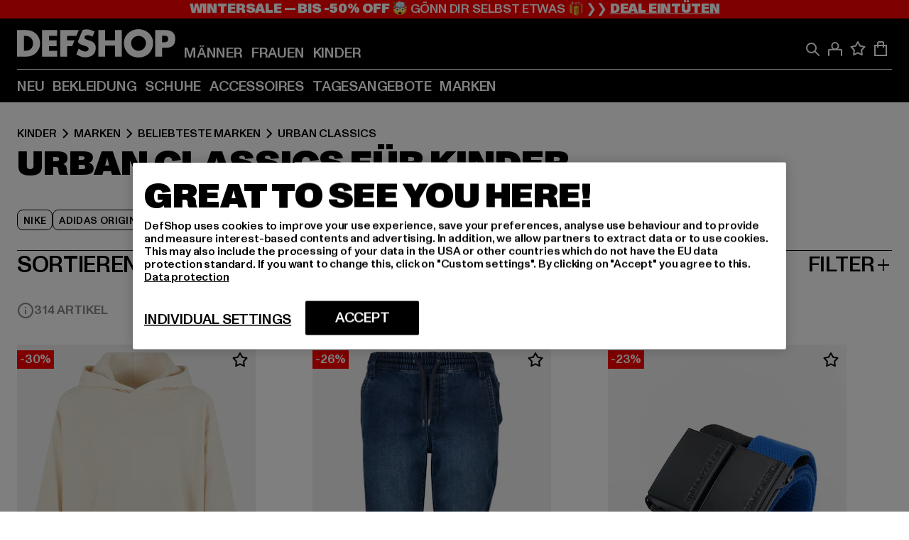

--- FILE ---
content_type: text/html; charset=utf-8
request_url: https://www.def-shop.com/c/brands/urban-classics/kinder/
body_size: 97101
content:
<!doctype html>
<html data-n-head-ssr lang="de" data-n-head="%7B%22lang%22:%7B%22ssr%22:%22de%22%7D%7D">
  <head >
    <meta data-n-head="ssr" name="format-detection" content="address=no,telephone=no,email=no"><meta data-n-head="ssr" name="viewport" content="width=device-width, initial-scale=1"><meta data-n-head="ssr" name="theme-color" content="#ffffff"><meta data-n-head="ssr" data-hid="charset" charset="utf-8"><meta data-n-head="ssr" data-hid="mobile-web-app-capable" name="mobile-web-app-capable" content="yes"><meta data-n-head="ssr" data-hid="og:type" name="og:type" property="og:type" content="website"><meta data-n-head="ssr" data-hid="title" name="title" content="Urban Classics Produkte für Kinder online kaufen | DefShop"><meta data-n-head="ssr" data-hid="og:title" property="og:title" content="Urban Classics Produkte für Kinder online kaufen | DefShop"><meta data-n-head="ssr" data-hid="twitter:title" name="twitter:title" content="Urban Classics Produkte für Kinder online kaufen | DefShop"><meta data-n-head="ssr" data-hid="description" name="description" content="Entdecke Urban Classics-Produkte für Kinder im DefShop ✓ Über 800.000 Kunden ✓ Gratis Rückversand ✓ Blitzversand ✓ Jetzt bestellen!"><meta data-n-head="ssr" data-hid="og:description" property="og:description" content="Entdecke Urban Classics-Produkte für Kinder im DefShop ✓ Über 800.000 Kunden ✓ Gratis Rückversand ✓ Blitzversand ✓ Jetzt bestellen!"><meta data-n-head="ssr" data-hid="twitter:description" name="twitter:description" content="Entdecke Urban Classics-Produkte für Kinder im DefShop ✓ Über 800.000 Kunden ✓ Gratis Rückversand ✓ Blitzversand ✓ Jetzt bestellen!"><meta data-n-head="ssr" data-hid="og:url" property="og:url" content="https://www.def-shop.com/c/brands/urban-classics/kinder/"><meta data-n-head="ssr" data-hid="og:locale" property="og:locale" content="de_DE"><meta data-n-head="ssr" data-hid="og:site_name" property="og:site_name" content="DefShop"><meta data-n-head="ssr" data-hid="twitter:card" name="twitter:card" content="summary"><meta data-n-head="ssr" data-hid="twitter:site" name="twitter:site" content="@username"><meta data-n-head="ssr" data-hid="twitter:url" name="twitter:url" content="https://www.def-shop.com/c/brands/urban-classics/kinder/"><meta data-n-head="ssr" data-hid="robots" name="robots" content="index, follow"><meta data-n-head="ssr" data-hid="google-site-verification" name="google-site-verification" content="6-Nybxf9tGcLirPP_MS6bqG6dAuUb0ejd-aC1OjYGRU"><meta data-n-head="ssr" data-hid="og:image" property="og:image" content="/_nuxt/assets/images/logo.svg"><title>Urban Classics Produkte für Kinder online kaufen | DefShop</title><link data-n-head="ssr" href="https://def-live.checkout.api.scayle.cloud/" rel="dns-prefetch"><link data-n-head="ssr" href="https://checkout-cdn.aboutyou.cloud/" rel="dns-prefetch"><link data-n-head="ssr" href="https://checkout.def-shop.com/" rel="dns-prefetch"><link data-n-head="ssr" href="https://widgets.trustedshops.com/" rel="dns-prefetch"><link data-n-head="ssr" href="https://a.storyblok.com/" rel="dns-prefetch"><link data-n-head="ssr" href="https://trck-de.def-shop.com/" rel="dns-prefetch"><link data-n-head="ssr" href="https://cdn.cookielaw.org/" rel="dns-prefetch"><link data-n-head="ssr" href="https://checkout-cdn.aboutyou.cloud/" rel="preconnect"><link data-n-head="ssr" href="https://checkout.def-shop.com/" rel="preconnect"><link data-n-head="ssr" href="https://def-live.checkout.api.scayle.cloud/" rel="preconnect"><link data-n-head="ssr" href="https://widgets.trustedshops.com/" rel="preconnect"><link data-n-head="ssr" href="https://def-live.cdn.aboutyou.cloud/" rel="preconnect"><link data-n-head="ssr" href="https://a.storyblok.com/" rel="preconnect"><link data-n-head="ssr" href="https://trck-de.def-shop.com/" rel="preconnect"><link data-n-head="ssr" href="https://cdn.cookielaw.org/" rel="preconnect"><link data-n-head="ssr" color="#ffffff" href="/favicons/safari-pinned-tab.svg" rel="mask-icon"><link data-n-head="ssr" href="/favicons/apple-icon-180x180.png" rel="apple-touch-icon"><link data-n-head="ssr" href="/favicons/apple-icon-152x152.png" rel="apple-touch-icon" sizes="152x152"><link data-n-head="ssr" href="/favicons/apple-icon-180x180.png" rel="apple-touch-icon" sizes="180x180"><link data-n-head="ssr" href="/favicons/favicon-16x16.png" rel="icon" sizes="16x16"><link data-n-head="ssr" href="/favicons/favicon-32x32.png" rel="icon" sizes="32x32"><link data-n-head="ssr" href="/favicons/favicon.ico" rel="shortcut icon"><link data-n-head="ssr" href="/favicons/manifest.json" rel="manifest"><link data-n-head="ssr" href="https://widgets.trustedshops.com/" rel="dns-prefetch"><link data-n-head="ssr" href="https://widgets.trustedshops.com/" rel="preconnect"><link data-n-head="ssr" data-hid="alternatede-DE" rel="alternate" href="https://www.def-shop.com/c/brands/urban-classics/kinder/" hreflang="de-de"><link data-n-head="ssr" data-hid="alternatede-CH" rel="alternate" href="https://www.def-shop.ch/c/brands/urban-classics/kinder/" hreflang="de-ch"><link data-n-head="ssr" data-hid="alternatede-AT" rel="alternate" href="https://www.def-shop.at/c/brands/urban-classics/kinder/" hreflang="de-at"><link data-n-head="ssr" data-hid="alternateen" rel="alternate" href="https://www.def-shop.net/c/brands/urban-classics/kids/" hreflang="en"><link data-n-head="ssr" data-hid="alternatefr-FR" rel="alternate" href="https://www.def-shop.fr/c/brands/urban-classics/enfant/" hreflang="fr-fr"><link data-n-head="ssr" data-hid="alternateit-IT" rel="alternate" href="https://www.def-shop.it/c/brands/urban-classics/bambini/" hreflang="it-it"><link data-n-head="ssr" data-hid="alternatees-ES" rel="alternate" href="https://www.def-shop.es/c/brands/urban-classics/ninos/" hreflang="es-es"><link data-n-head="ssr" data-hid="alternatenl-NL" rel="alternate" href="https://www.def-shop.nl/c/brands/urban-classics/kinderen/" hreflang="nl-nl"><link data-n-head="ssr" data-hid="alternatefi-FI" rel="alternate" href="https://www.def-shop.fi/c/brands/urban-classics/lapset/" hreflang="fi-fi"><link data-n-head="ssr" data-hid="alternatesv-SE" rel="alternate" href="https://www.def-shop.se/c/brands/urban-classics/barn/" hreflang="sv-se"><link data-n-head="ssr" data-hid="alternateda-DK" rel="alternate" href="https://www.def-shop.dk/c/brands/urban-classics/born/" hreflang="da-dk"><link data-n-head="ssr" data-hid="alternatesk-SK" rel="alternate" href="https://www.def-shop.sk/c/brands/urban-classics/deti/" hreflang="sk-sk"><link data-n-head="ssr" data-hid="alternatecs-CZ" rel="alternate" href="https://www.def-shop.cz/c/brands/urban-classics/deti/" hreflang="cs-cz"><link data-n-head="ssr" data-hid="alternatenn-NO" rel="alternate" href="https://www.def-shop.no/c/brands/urban-classics/barn/" hreflang="nn-no"><link data-n-head="ssr" data-hid="alternatepl-PL" rel="alternate" href="https://www.def-shop.pl/c/brands/urban-classics/dzieciece/" hreflang="pl-pl"><link data-n-head="ssr" data-hid="alternatefr-BE" rel="alternate" href="https://fr.def-shop.be/c/brands/urban-classics/enfant/" hreflang="fr-be"><link data-n-head="ssr" data-hid="alternatenl-BE" rel="alternate" href="https://www.def-shop.be/c/brands/urban-classics/kinderen/" hreflang="nl-be"><link data-n-head="ssr" data-hid="canonical" rel="canonical" href="https://www.def-shop.com/c/brands/urban-classics/kinder/"><link data-n-head="ssr" data-hid="page-next" rel="next" href="https://www.def-shop.com/c/brands/urban-classics/kinder/?page=2"><script data-n-head="ssr" src="https://def-shop.app.baqend.com/v1/speedkit/install.js?d=production" async crossorigin="anonymous"></script><script data-n-head="ssr" data-hid="gtag-script" vmid="gtag-script">
        window.dataLayer = window.dataLayer || [];
        (function(){window.dataLayer.unshift(arguments);})('consent', 'default', {
          'ad_storage': 'denied',
          'analytics_storage': 'denied',
          'ad_user_data': 'denied',
          'ad_personalization': 'denied'
        });
        function gtag(){window.dataLayer.push(arguments);}
      </script><script data-n-head="ssr" data-hid="gtm-script" vmid="gtm-script">(function(w,d,s,l,i){w[l]=w[l]||[];w[l].push({'gtm.start':new Date().getTime(),event:'gtm.js'});var f=d.getElementsByTagName(s)[0],j=d.createElement(s),dl=l!='dataLayer'?'&l='+l:'';j.async=true;j.src='https://trck-de.def-shop.com/gtm.js?id='+i+dl;f.parentNode.insertBefore(j,f);})(window,document,'script','dataLayer','GTM-NP5NJR5');</script><script data-n-head="ssr" type="application/ld+json">{"@context":"https://schema.org","@type":"WebSite","url":"https://www.def-shop.com/c/kinder/","potentialAction":{"@type":"SearchAction","target":{"@type":"EntryPoint","urlTemplate":"https://www.def-shop.com/search?q={search_term_string}"},"query-input":"required name=search_term_string"}}</script><script data-n-head="ssr" type="application/ld+json">{"@context":"https://schema.org","@type":"Organization","name":"DefShop","url":"https://www.def-shop.com/c/kinder/","logo":"https://www.def-shop.com/_nuxt/img/logo.a178fbd.svg"}</script><script data-n-head="ssr" type="application/ld+json">{"@context":"https://schema.org","@type":"BreadcrumbList","itemListElement":[{"position":1,"@type":"ListItem","item":"https://www.def-shop.com/c/kinder/","name":"Startseite"},{"position":2,"@type":"ListItem","item":"https://www.def-shop.com/c/kinder/marken/","name":"Marken"},{"position":3,"@type":"ListItem","item":"https://www.def-shop.com/c/kinder/marken/beliebteste-marken/","name":"Beliebteste Marken"},{"position":4,"@type":"ListItem","item":"https://www.def-shop.com/c/brands/urban-classics/kinder/","name":"Urban Classics"}]}</script><noscript data-n-head="ssr" data-hid="gtm-noscript" vmid="gtm-noscript"><iframe src="https://trck-de.def-shop.com/ns.html?id=GTM-NP5NJR5" height="0" width="0" style="display:none;visibility:hidden"></iframe></noscript><link rel="preload" href="/_nuxt/e2eda2a.modern.js" as="script"><link rel="preload" href="/_nuxt/commons/app.ca28eb9cc1659c2a09b1.modern.js" as="script"><link rel="preload" href="/_nuxt/vendors/app.3cec9a888bf3b7d87d0e.modern.js" as="script"><link rel="preload" href="/_nuxt/app.9bd8a0260934c5d05440.modern.js" as="script"><link rel="preload" href="/_nuxt/fonts/ABCMonumentGrotesk-Medium.8643ba3.woff2" as="font" type="font/woff2" crossorigin><link rel="preload" href="/_nuxt/fonts/ABCMonumentGrotesk-Black.b34c7fc.woff2" as="font" type="font/woff2" crossorigin><link rel="preload" href="/_nuxt/ContentHTML.01cf6d69b7aef737d12a.modern.js" as="script"><link rel="preload" href="/_nuxt/pages/Search.cc0bffe8981c47483b06.modern.js" as="script"><link rel="preload" href="/_nuxt/2.3435d9272a9d3a6723b2.modern.js" as="script"><link rel="preload" href="/_nuxt/3.cfadece769201de8ad99.modern.js" as="script"><link rel="preload" href="/_nuxt/7.de4910106853bcc2ed1f.modern.js" as="script"><link rel="preload" href="/_nuxt/11.e9d1b24c494053d41a29.modern.js" as="script"><link rel="preload" href="/_nuxt/ProductWishlistIcon.ce332f46bcca3cc68b37.modern.js" as="script"><link rel="preload" href="/_nuxt/57.53e2df2283bb35288a6b.modern.js" as="script"><link rel="preload" href="/_nuxt/AppNewsletter.b56a3219a8d0b727a22c.modern.js" as="script"><link rel="preload" href="/_nuxt/1.8593f0d370a2f60f32a9.modern.js" as="script"><link rel="preload" href="/_nuxt/ContentHeading.97f2c90ad7b4857fa8d9.modern.js" as="script"><link rel="preload" href="/_nuxt/ContentSection.c33d3a23d79aa6b17bbe.modern.js" as="script"><link rel="preload" href="/_nuxt/ContentImageLink.8080afe95ac8fe8ccaf9.modern.js" as="script"><link rel="preload" href="/_nuxt/ContentLink.60f3a947d2d4d3fc5d81.modern.js" as="script"><link rel="preload" href="/_nuxt/ContentImage.3bee17dcb4ffba7220a6.modern.js" as="script"><link rel="preload" href="/_nuxt/FooterAsset.4c42b4a08c56031ae619.modern.js" as="script"><link rel="preload" href="/_nuxt/FooterPaymentInfo.e1abd4d29a14fe52f5a6.modern.js" as="script"><link rel="preload" href="/_nuxt/AppCookiesNotice.6ddc61e8478c4d82b6b7.modern.js" as="script"><style data-vue-ssr-id="16780096:0 42c8de90:0 05acdd20:0 1ec8c060:0 850c8fd4:0 13836a17:0 2b8de62a:0 535fd272:0 a44691e6:0 5ec78cb8:0 272b652e:0 3f0dfd0a:0 d1bed96e:0 4fa3b109:0 f6bf716e:0 72253cee:0 10a98da9:0 5bb0f3ae:0 ce0c9f96:0 3810d24a:0 be959b66:0 4257b286:0 ad5589ee:0 c088dd16:0 ab36644e:0 3908f5e3:0 7c9fc971:0 de501e2e:0 48d698cb:0 0aab81ae:0 024a5362:0 732d682e:0 f8c5a76a:0 196387e1:0 1636cd6e:0 69d724ee:0 c928b35c:0 11be198c:0 1d83bdab:0 f8623eee:0 2d8ac5e1:0 1e6b857b:0 dec711d2:0 8b0cff22:0">@font-face{font-display:swap;font-family:Monument Grotesk;font-style:normal;font-weight:500;src:url(/_nuxt/fonts/ABCMonumentGrotesk-Medium.8643ba3.woff2) format("woff2"),url(/_nuxt/fonts/ABCMonumentGrotesk-Medium.a47da2f.woff) format("woff")}@font-face{font-display:swap;font-family:Monument Grotesk;font-style:normal;font-weight:900;src:url(/_nuxt/fonts/ABCMonumentGrotesk-Black.b34c7fc.woff2) format("woff2"),url(/_nuxt/fonts/ABCMonumentGrotesk-Black.d100238.woff) format("woff")}
.asf-fade-enter-active,.asf-fade-leave-active{transition-duration:.5s;transition-property:opacity;transition-timing-function:cubic-bezier(.4,0,.2,1);transition-timing-function:cubic-bezier(0,0,.2,1)}.asf-fade-enter,.asf-fade-leave,.asf-fade-leave-to{opacity:0}.asf-slide-top-enter-active,.asf-slide-top-leave-active{transition-duration:.3s;transition-property:transform;transition-timing-function:cubic-bezier(.4,0,.2,1);transition-timing-function:cubic-bezier(0,0,.2,1)}.asf-slide-top-enter,.asf-slide-top-leave-to{--tw-translate-y:-100%;transform:translate(var(--tw-translate-x),-100%) rotate(var(--tw-rotate)) skewX(var(--tw-skew-x)) skewY(var(--tw-skew-y)) scaleX(var(--tw-scale-x)) scaleY(var(--tw-scale-y));transform:translate(var(--tw-translate-x),var(--tw-translate-y)) rotate(var(--tw-rotate)) skewX(var(--tw-skew-x)) skewY(var(--tw-skew-y)) scaleX(var(--tw-scale-x)) scaleY(var(--tw-scale-y));transform:translate3d(var(--tw-translate-x),-100%,0) rotate(var(--tw-rotate)) skewX(var(--tw-skew-x)) skewY(var(--tw-skew-y)) scaleX(var(--tw-scale-x)) scaleY(var(--tw-scale-y));transform:translate3d(var(--tw-translate-x),var(--tw-translate-y),0) rotate(var(--tw-rotate)) skewX(var(--tw-skew-x)) skewY(var(--tw-skew-y)) scaleX(var(--tw-scale-x)) scaleY(var(--tw-scale-y));transition-duration:.3s;transition-property:transform;transition-timing-function:cubic-bezier(.4,0,.2,1);transition-timing-function:cubic-bezier(.4,0,1,1)}.asf-slide-bottom-enter-active,.asf-slide-bottom-leave-active{transition-duration:.3s;transition-property:transform;transition-timing-function:cubic-bezier(.4,0,.2,1);transition-timing-function:cubic-bezier(0,0,.2,1)}.asf-slide-bottom-enter,.asf-slide-bottom-leave-to{--tw-translate-y:100%;transform:translate(var(--tw-translate-x),100%) rotate(var(--tw-rotate)) skewX(var(--tw-skew-x)) skewY(var(--tw-skew-y)) scaleX(var(--tw-scale-x)) scaleY(var(--tw-scale-y));transform:translate(var(--tw-translate-x),var(--tw-translate-y)) rotate(var(--tw-rotate)) skewX(var(--tw-skew-x)) skewY(var(--tw-skew-y)) scaleX(var(--tw-scale-x)) scaleY(var(--tw-scale-y));transform:translate3d(var(--tw-translate-x),100%,0) rotate(var(--tw-rotate)) skewX(var(--tw-skew-x)) skewY(var(--tw-skew-y)) scaleX(var(--tw-scale-x)) scaleY(var(--tw-scale-y));transform:translate3d(var(--tw-translate-x),var(--tw-translate-y),0) rotate(var(--tw-rotate)) skewX(var(--tw-skew-x)) skewY(var(--tw-skew-y)) scaleX(var(--tw-scale-x)) scaleY(var(--tw-scale-y));transition-duration:.3s;transition-property:transform;transition-timing-function:cubic-bezier(.4,0,.2,1);transition-timing-function:cubic-bezier(.4,0,1,1)}.asf-slide-left-enter-active,.asf-slide-left-leave-active{transition-duration:.3s;transition-property:transform;transition-timing-function:cubic-bezier(.4,0,.2,1);transition-timing-function:cubic-bezier(0,0,.2,1)}.asf-slide-left-enter,.asf-slide-left-leave-to{--tw-translate-x:-100%;transform:translate(-100%,var(--tw-translate-y)) rotate(var(--tw-rotate)) skewX(var(--tw-skew-x)) skewY(var(--tw-skew-y)) scaleX(var(--tw-scale-x)) scaleY(var(--tw-scale-y));transform:translate(var(--tw-translate-x),var(--tw-translate-y)) rotate(var(--tw-rotate)) skewX(var(--tw-skew-x)) skewY(var(--tw-skew-y)) scaleX(var(--tw-scale-x)) scaleY(var(--tw-scale-y));transform:translate3d(-100%,var(--tw-translate-y),0) rotate(var(--tw-rotate)) skewX(var(--tw-skew-x)) skewY(var(--tw-skew-y)) scaleX(var(--tw-scale-x)) scaleY(var(--tw-scale-y));transform:translate3d(var(--tw-translate-x),var(--tw-translate-y),0) rotate(var(--tw-rotate)) skewX(var(--tw-skew-x)) skewY(var(--tw-skew-y)) scaleX(var(--tw-scale-x)) scaleY(var(--tw-scale-y));transition-duration:.3s;transition-property:transform;transition-timing-function:cubic-bezier(.4,0,.2,1);transition-timing-function:cubic-bezier(.4,0,1,1)}.asf-slide-right-enter-active,.asf-slide-right-leave-active{transition-duration:.3s;transition-property:transform;transition-timing-function:cubic-bezier(.4,0,.2,1);transition-timing-function:cubic-bezier(0,0,.2,1)}.asf-slide-right-enter,.asf-slide-right-leave-to{--tw-translate-x:100%;transform:translate(100%,var(--tw-translate-y)) rotate(var(--tw-rotate)) skewX(var(--tw-skew-x)) skewY(var(--tw-skew-y)) scaleX(var(--tw-scale-x)) scaleY(var(--tw-scale-y));transform:translate(var(--tw-translate-x),var(--tw-translate-y)) rotate(var(--tw-rotate)) skewX(var(--tw-skew-x)) skewY(var(--tw-skew-y)) scaleX(var(--tw-scale-x)) scaleY(var(--tw-scale-y));transform:translate3d(100%,var(--tw-translate-y),0) rotate(var(--tw-rotate)) skewX(var(--tw-skew-x)) skewY(var(--tw-skew-y)) scaleX(var(--tw-scale-x)) scaleY(var(--tw-scale-y));transform:translate3d(var(--tw-translate-x),var(--tw-translate-y),0) rotate(var(--tw-rotate)) skewX(var(--tw-skew-x)) skewY(var(--tw-skew-y)) scaleX(var(--tw-scale-x)) scaleY(var(--tw-scale-y));transition-duration:.3s;transition-property:transform;transition-timing-function:cubic-bezier(.4,0,.2,1);transition-timing-function:cubic-bezier(.4,0,1,1)}.asf-slide-bottom-left-enter-active,.asf-slide-bottom-left-leave-active,.asf-slide-top-left-enter-active,.asf-slide-top-left-leave-active{animation:asf-slide-from-left .4s cubic-bezier(.3,.46,.45,.94);animation:asf-slide-from-left var(--animation-function-main) var(--animation-duration)}.asf-slide-bottom-left-leave-active,.asf-slide-top-left-leave-active{animation-direction:reverse}.asf-slide-bottom-right-enter-active,.asf-slide-bottom-right-leave-active,.asf-slide-top-right-enter-active,.asf-slide-top-right-leave-active{animation:asf-slide-from-right .4s cubic-bezier(.3,.46,.45,.94);animation:asf-slide-from-right var(--animation-function-main) var(--animation-duration)}.asf-slide-bottom-right-leave-active,.asf-slide-top-right-leave-active{animation-direction:reverse}.asf-slide-top-center-enter-active,.asf-slide-top-center-leave-active{animation:asf-slide-from-top .4s cubic-bezier(.3,.46,.45,.94);animation:asf-slide-from-top var(--animation-function-main) var(--animation-duration)}.asf-slide-top-center-leave-active{animation-direction:reverse}.asf-slide-bottom-center-enter-active,.asf-slide-bottom-center-leave-active{animation:asf-slide-from-bottom .4s cubic-bezier(.3,.46,.45,.94);animation:asf-slide-from-bottom var(--animation-function-main) var(--animation-duration)}.asf-slide-bottom-center-leave-active{animation-direction:reverse}.asf-bounce-enter-active{animation:asf-bounce .3s}.asf-bounce-leave-active{animation:asf-bounce .3s reverse}.asf-pulse-enter-active{animation:sf-pulse .25s}.asf-pulse-leave-active{animation:asf-pulse .25s reverse}.asf-expand-enter-active,.asf-expand-leave-active{overflow:hidden;transition-duration:.3s;transition-property:height,opacity;transition-timing-function:cubic-bezier(.4,0,.2,1)}.asf-expand-enter,.asf-expand-leave-to{height:0;opacity:0}.asf-loading{--tw-bg-opacity:1;background-color:#e6e6e6;background-color:rgb(230 230 230/var(--tw-bg-opacity));overflow:hidden;position:relative}.asf-loading:after{--tw-content:"";animation:asf-loading 1.5s ease-in-out infinite;background-image:linear-gradient(90deg,#0000,#ffffffbf,#0000);bottom:0;content:"";content:var(--tw-content);left:0;position:absolute;right:0;top:0}@keyframes asf-loading{0%{transform:translateX(-100%)}to{transform:translateX(100%)}}@keyframes asf-fade-in{0%{opacity:0}to{opacity:1}}@keyframes asf-bounce{0%{transform:scale(0)}50%{transform:scale(1.2)}to{transform:scale(1)}}@keyframes asf-current-bounce{50%{transform:scale(1.35)}to{transform:scale(1)}}@keyframes asf-pulse{0%{transform:scale(1)}50%{transform:scale(1.2)}to{transform:scale(1)}}@keyframes asf-reverse-pulse{0%{transform:scale(1)}50%{transform:scale(.8)}to{transform:scale(1)}}@keyframes asf-rotate{0%{transform:rotate(0deg)}to{transform:rotate(1turn)}}@keyframes asf-slide-from-left{0%{transform:translateX(-100%)}to{transform:translateX(0)}}@keyframes asf-slide-from-right{0%{transform:translateX(100%)}to{transform:translateX(0)}}@keyframes asf-slide-from-top{0%{transform:translateY(-100%)}to{transform:translate(0)}}@keyframes asf-slide-from-bottom{0%{transform:translateY(100%)}to{transform:translate(0)}}@media (prefers-reduced-motion){*{animation:none!important;transition:none!important}}.asf-content{font-size:.875rem;line-height:1.5}.asf-content h1:not([class]),.asf-content h2:not([class]),.asf-content h3:not([class]),.asf-content h4:not([class]),.asf-content h5:not([class]),.asf-content h6:not([class]){--tw-text-opacity:1;color:#000;color:rgb(0 0 0/var(--tw-text-opacity));font-weight:900;margin-bottom:1rem;margin-top:2rem;text-transform:uppercase}.asf-content h1:not([class]){font-size:2.5rem;line-height:2.4375rem}@media (min-width:48em){.asf-content h1:not([class]){font-size:4rem;line-height:3.875rem}}@media (min-width:64em){.asf-content h1:not([class]){font-size:4.5rem;line-height:4.5rem}}.asf-content h2:not([class]){font-size:2rem;line-height:2.0625rem}@media (min-width:48em){.asf-content h2:not([class]){font-size:2.5rem;line-height:2.375rem}}@media (min-width:64em){.asf-content h2:not([class]){font-size:3rem;line-height:2.9375rem}}.asf-content h3:not([class]){font-size:1.5rem;line-height:1.5rem}@media (min-width:48em){.asf-content h3:not([class]){font-size:1.5rem;line-height:1.4375rem}}@media (min-width:64em){.asf-content h3:not([class]){font-size:2rem;line-height:1.9375rem}}.asf-content h4:not([class]){font-size:1.25rem;line-height:1.25rem}@media (min-width:48em){.asf-content h4:not([class]){font-size:1.25rem;line-height:1.1875rem}}@media (min-width:64em){.asf-content h4:not([class]){font-size:1.5rem;line-height:1.4375rem}}.asf-content h5:not([class]){font-size:1rem;line-height:1rem}@media (min-width:48em){.asf-content h5:not([class]){font-size:1.125rem;line-height:1.125rem}}@media (min-width:64em){.asf-content h5:not([class]){font-size:1.25rem;line-height:1.25rem}}.asf-content h6:not([class]){font-size:.875rem;line-height:.875rem}@media (min-width:64em){.asf-content h6:not([class]){font-size:1rem;line-height:1rem}}.asf-content ol,.asf-content ul{list-style-position:inside}.asf-content ol li,.asf-content ul li{margin-bottom:.625rem}.asf-content ul{list-style-type:disc}.asf-content ol{list-style-type:decimal}.asf-content p{margin-bottom:1rem}.content-medium{font-weight:500!important}.content-black{font-weight:900!important}.content-underline{text-decoration-line:underline!important}.content-line-through{text-decoration-line:line-through!important}.content-uppercase{text-transform:uppercase!important}.content-capitalize{text-transform:capitalize!important}.content-h1-primary{font-size:2.5rem;line-height:2.4375rem}@media (min-width:48em){.content-h1-primary{font-size:4rem;line-height:3.875rem}}@media (min-width:64em){.content-h1-primary{font-size:4.5rem;line-height:4.5rem}}.content-h1-primary{font-weight:900;text-transform:uppercase}.content-h2-primary{font-size:2rem;line-height:2.0625rem}@media (min-width:48em){.content-h2-primary{font-size:2.5rem;line-height:2.375rem}}@media (min-width:64em){.content-h2-primary{font-size:3rem;line-height:2.9375rem}}.content-h2-primary{font-weight:900;text-transform:uppercase}.content-h3-primary{font-size:1.5rem;line-height:1.5rem}@media (min-width:48em){.content-h3-primary{font-size:1.5rem;line-height:1.4375rem}}@media (min-width:64em){.content-h3-primary{font-size:2rem;line-height:1.9375rem}}.content-h3-primary{font-weight:900;text-transform:uppercase}.content-h4-primary{font-size:1.25rem;line-height:1.25rem}@media (min-width:48em){.content-h4-primary{font-size:1.25rem;line-height:1.1875rem}}@media (min-width:64em){.content-h4-primary{font-size:1.5rem;line-height:1.4375rem}}.content-h4-primary{font-weight:900;text-transform:uppercase}.content-h5-primary{font-size:1rem;line-height:1rem}@media (min-width:48em){.content-h5-primary{font-size:1.125rem;line-height:1.125rem}}@media (min-width:64em){.content-h5-primary{font-size:1.25rem;line-height:1.25rem}}.content-h5-primary{font-weight:900;text-transform:uppercase}.content-h6-primary{font-size:.875rem;line-height:.875rem}@media (min-width:64em){.content-h6-primary{font-size:1rem;line-height:1rem}}.content-h6-primary{font-weight:900;text-transform:uppercase}.content-h1-secondary{font-size:2.75rem;line-height:2.625rem}@media (min-width:48em){.content-h1-secondary{font-size:4rem;line-height:3.8125rem}}.content-h1-secondary{font-weight:500;text-transform:uppercase}.content-h2-secondary{font-size:2rem;line-height:1.9375rem}@media (min-width:48em){.content-h2-secondary{font-size:2.5rem;line-height:2.4375rem}}@media (min-width:64em){.content-h2-secondary{font-size:3rem;line-height:2.875rem}}.content-h2-secondary{font-weight:500;text-transform:uppercase}.content-h3-secondary{font-size:1.5rem;line-height:1.5rem}@media (min-width:48em){.content-h3-secondary{font-size:1.875rem;line-height:1.9375rem}}.content-h3-secondary{font-weight:500;text-transform:uppercase}.content-h4-secondary{font-size:1.25rem;line-height:1.25rem}@media (min-width:48em){.content-h4-secondary{font-size:1.375rem;line-height:1.375rem}}.content-h4-secondary{font-weight:500;text-transform:uppercase}.content-h5-secondary{font-size:1rem;line-height:1rem}@media (min-width:48em){.content-h5-secondary{font-size:1.125rem;line-height:1.125rem}}.content-h5-secondary{font-weight:500;text-transform:uppercase}.content-h6-secondary{font-size:.875rem;line-height:.875rem}@media (min-width:48em){.content-h6-secondary{font-size:1rem;line-height:1rem}}.content-h6-secondary{font-weight:500;text-transform:uppercase}.content-p1{font-size:1.25rem;font-weight:500;line-height:1.125}@media (min-width:48em){.content-p1{font-size:1.375rem}}@media (min-width:64em){.content-p1{font-size:1.5rem}}.content-p2{font-size:1rem;font-weight:500;line-height:1.125}@media (min-width:48em){.content-p2{font-size:1.125rem}}.content-p3{font-size:.875rem;font-weight:500;line-height:1.125}@media (min-width:48em){.content-p3{font-size:1rem}}.content-p4{font-size:.875rem;font-weight:500;line-height:1rem}.content-p5{font-size:.75rem;font-weight:500;line-height:1.125}.content-align-left{text-align:left!important}.content-align-center{text-align:center!important}.content-align-justify{text-align:justify!important}.content-align-right{text-align:right!important}.content-list-disc{list-style-type:disc!important}.content-list-decimal{list-style-type:decimal!important}.content-list-none{list-style-type:none}.content-list-check{list-style-image:url("data:image/svg+xml;charset=utf-8,%3Csvg width='16' height='13' fill='none' xmlns='http://www.w3.org/2000/svg'%3E%3Cpath d='M1 6.2 5.472 11 15 1' stroke='currentColor' stroke-width='2'/%3E%3C/svg%3E");list-style-position:inside!important}.content-table-wrapper{max-width:100%;overflow-x:auto;scrollbar-color:#878787 #0000;scrollbar-width:thin}.content-table-wrapper::-webkit-scrollbar{background-color:initial;border-radius:.5rem;width:.25rem}.content-table-wrapper::-webkit-scrollbar-thumb{background-color:#878787;border-radius:.5rem}.content-table-auto{border-collapse:collapse;border-width:1px;table-layout:auto;width:100%}.content-table-auto td,.content-table-auto th{padding:.5rem}.content-table-fixed{border-collapse:collapse;border-width:1px;table-layout:fixed}.content-table-fixed td,.content-table-fixed th{padding:.5rem;width:33.333333%}.content-table-bordered,.content-table-bordered td,.content-table-bordered th{border-width:1px}.content-table-responsive{max-width:100%;overflow-x:auto}.content-customer-wrapper{flex-wrap:wrap}.content-customer-box,.content-customer-wrapper{--tw-border-opacity:1;align-items:center;border-color:#e6e6e6;border-color:rgb(230 230 230/var(--tw-border-opacity));border-width:1px;display:flex;justify-content:center}.content-customer-box{height:5rem;width:50%}
/*! tailwindcss v3.3.2 | MIT License | https://tailwindcss.com*/*,:after,:before{border:0 solid;box-sizing:border-box}:after,:before{--tw-content:""}html{font-feature-settings:normal;font-family:Monument Grotesk,ui-sans-serif,system-ui,-apple-system,Segoe UI,Roboto,Ubuntu,Cantarell,Noto Sans,sans-serif,BlinkMacSystemFont,Helvetica Neue,Arial,Apple Color Emoji,Segoe UI Emoji,Segoe UI Symbol,Noto Color Emoji;font-variation-settings:normal;line-height:1.5;tab-size:4}body{line-height:inherit;margin:0}hr{border-top-width:1px;color:inherit;height:0}abbr:where([title]){text-decoration:underline;-webkit-text-decoration:underline dotted;text-decoration:underline dotted}h1,h2,h3,h4,h5,h6{font-size:inherit;font-weight:inherit}a{color:inherit;text-decoration:inherit}b,strong{font-weight:bolder}code,kbd,pre,samp{font-family:ui-monospace,SFMono-Regular,Menlo,Monaco,Consolas,Liberation Mono,Courier New,monospace;font-size:1em}small{font-size:80%}sub,sup{font-size:75%;line-height:0;position:relative;vertical-align:initial}sub{bottom:-.25em}sup{top:-.5em}table{border-collapse:collapse;border-color:inherit;text-indent:0}button,input,optgroup,select,textarea{color:inherit;font-family:inherit;font-size:100%;font-weight:inherit;line-height:inherit;margin:0;padding:0}button,select{text-transform:none}[type=button],[type=reset],[type=submit],button{-webkit-appearance:button;background-color:initial;background-image:none}:-moz-focusring{outline:auto}:-moz-ui-invalid{box-shadow:none}progress{vertical-align:initial}::-webkit-inner-spin-button,::-webkit-outer-spin-button{height:auto}[type=search]{-webkit-appearance:textfield;outline-offset:-2px}::-webkit-search-decoration{-webkit-appearance:none}::-webkit-file-upload-button{-webkit-appearance:button;font:inherit}summary{display:list-item}blockquote,dd,dl,figure,h1,h2,h3,h4,h5,h6,hr,p,pre{margin:0}fieldset{margin:0}fieldset,legend{padding:0}menu,ol,ul{list-style:none;margin:0;padding:0}textarea{resize:vertical}input::placeholder,textarea::placeholder{color:#9ca3af;opacity:1}[role=button],button{cursor:pointer}:disabled{cursor:default}audio,canvas,embed,iframe,img,object,svg,video{display:block;vertical-align:middle}img,video{height:auto;max-width:100%}[hidden]{display:none}:root{--site-width:120rem;--site-logo-width:8.375rem;--container-min:22.5rem;--container-max:90rem;--header-height:3.375rem;--header-top-height:4.5rem;--sidebar-max-width:23.4375rem;--refinements-max-width:85.6%;--animation-duration:0.4s;--animation-duration-fast:0.2s;--motion-ease-chevron:cubic-bezier(0.25,1.7,0.35,0.8);--animation-function-main:cubic-bezier(0.3,0.46,0.45,0.94);--promo-height:2.5rem;--bottom-bar-height:3.625rem;--bottom-navigation-container-height:calc(var(--promo-height) + var(--bottom-bar-height));--full-height:100vh}@media (min-width:48em){:root{--refinements-max-width:33rem}}@media (min-width:64em){:root{--site-logo-width:13.9375rem;--header-height:7.375rem}}@media (min-width:85.4375em){:root{--header-height:7.875rem}}@supports (height:100svh){:root{--full-height:100svh}}html{--tw-bg-opacity:1;--tw-text-opacity:1;-webkit-font-smoothing:antialiased;-moz-osx-font-smoothing:grayscale;-webkit-text-size-adjust:100%;background-color:#fff;background-color:rgb(255 255 255/var(--tw-bg-opacity));color:#000;color:rgb(0 0 0/var(--tw-text-opacity));direction:ltr;font-family:Monument Grotesk,ui-sans-serif,system-ui,-apple-system,Segoe UI,Roboto,Ubuntu,Cantarell,Noto Sans,sans-serif,BlinkMacSystemFont,Helvetica Neue,Arial,Apple Color Emoji,Segoe UI Emoji,Segoe UI Symbol,Noto Color Emoji;font-size:1rem;font-synthesis:none;font-weight:500}html.is-locked{height:100%;overflow:hidden}body{box-sizing:border-box;margin:0;min-width:22.5rem;min-width:var(--container-min);overflow-y:scroll;width:100%}.is-locked body{height:100%}[tabindex="0"],a,button,input,label,select,textarea{outline:2px solid #0000;outline-offset:2px}*,:after,:before{--tw-border-spacing-x:0;--tw-border-spacing-y:0;--tw-translate-x:0;--tw-translate-y:0;--tw-rotate:0;--tw-skew-x:0;--tw-skew-y:0;--tw-scale-x:1;--tw-scale-y:1;--tw-pan-x: ;--tw-pan-y: ;--tw-pinch-zoom: ;--tw-scroll-snap-strictness:proximity;--tw-gradient-from-position: ;--tw-gradient-via-position: ;--tw-gradient-to-position: ;--tw-ordinal: ;--tw-slashed-zero: ;--tw-numeric-figure: ;--tw-numeric-spacing: ;--tw-numeric-fraction: ;--tw-ring-inset: ;--tw-ring-offset-width:0px;--tw-ring-offset-color:#fff;--tw-ring-color:#3b82f680;--tw-ring-offset-shadow:0 0 #0000;--tw-ring-shadow:0 0 #0000;--tw-shadow:0 0 #0000;--tw-shadow-colored:0 0 #0000;--tw-blur: ;--tw-brightness: ;--tw-contrast: ;--tw-grayscale: ;--tw-hue-rotate: ;--tw-invert: ;--tw-saturate: ;--tw-sepia: ;--tw-drop-shadow: ;--tw-backdrop-blur: ;--tw-backdrop-brightness: ;--tw-backdrop-contrast: ;--tw-backdrop-grayscale: ;--tw-backdrop-hue-rotate: ;--tw-backdrop-invert: ;--tw-backdrop-opacity: ;--tw-backdrop-saturate: ;--tw-backdrop-sepia: }::backdrop{--tw-border-spacing-x:0;--tw-border-spacing-y:0;--tw-translate-x:0;--tw-translate-y:0;--tw-rotate:0;--tw-skew-x:0;--tw-skew-y:0;--tw-scale-x:1;--tw-scale-y:1;--tw-pan-x: ;--tw-pan-y: ;--tw-pinch-zoom: ;--tw-scroll-snap-strictness:proximity;--tw-gradient-from-position: ;--tw-gradient-via-position: ;--tw-gradient-to-position: ;--tw-ordinal: ;--tw-slashed-zero: ;--tw-numeric-figure: ;--tw-numeric-spacing: ;--tw-numeric-fraction: ;--tw-ring-inset: ;--tw-ring-offset-width:0px;--tw-ring-offset-color:#fff;--tw-ring-color:#3b82f680;--tw-ring-offset-shadow:0 0 #0000;--tw-ring-shadow:0 0 #0000;--tw-shadow:0 0 #0000;--tw-shadow-colored:0 0 #0000;--tw-blur: ;--tw-brightness: ;--tw-contrast: ;--tw-grayscale: ;--tw-hue-rotate: ;--tw-invert: ;--tw-saturate: ;--tw-sepia: ;--tw-drop-shadow: ;--tw-backdrop-blur: ;--tw-backdrop-brightness: ;--tw-backdrop-contrast: ;--tw-backdrop-grayscale: ;--tw-backdrop-hue-rotate: ;--tw-backdrop-invert: ;--tw-backdrop-opacity: ;--tw-backdrop-saturate: ;--tw-backdrop-sepia: }.container{width:100%}@media (min-width:48em){.container{max-width:48em}}@media (min-width:64em){.container{max-width:64em}}@media (min-width:85.4375em){.container{max-width:85.4375em}}.asf-grid-layout{grid-gap:.5rem;display:grid;gap:.5rem;grid-template-columns:repeat(6,minmax(0,1fr))}@media (min-width:48em){.asf-grid-layout{gap:1rem;grid-template-columns:repeat(12,minmax(0,1fr))}}@media (min-width:64em){.asf-grid-layout{gap:1.25rem}}.h1-primary{font-size:2.5rem;line-height:2.4375rem}@media (min-width:48em){.h1-primary{font-size:4rem;line-height:3.875rem}}@media (min-width:64em){.h1-primary{font-size:4.5rem;line-height:4.5rem}}.h2-primary{font-size:2rem;line-height:2.0625rem}@media (min-width:48em){.h2-primary{font-size:2.5rem;line-height:2.375rem}}@media (min-width:64em){.h2-primary{font-size:3rem;line-height:2.9375rem}}.h3-primary{font-size:1.5rem;line-height:1.5rem}@media (min-width:48em){.h3-primary{font-size:1.5rem;line-height:1.4375rem}}@media (min-width:64em){.h3-primary{font-size:2rem;line-height:1.9375rem}}.h4-primary{font-size:1.25rem;line-height:1.25rem}@media (min-width:48em){.h4-primary{font-size:1.25rem;line-height:1.1875rem}}@media (min-width:64em){.h4-primary{font-size:1.5rem;line-height:1.4375rem}}.h5-primary{font-size:1rem;line-height:1rem}@media (min-width:48em){.h5-primary{font-size:1.125rem;line-height:1.125rem}}@media (min-width:64em){.h5-primary{font-size:1.25rem;line-height:1.25rem}}.h6-primary{font-size:.875rem;line-height:.875rem}@media (min-width:64em){.h6-primary{font-size:1rem;line-height:1rem}}.h1-secondary{font-size:2.75rem;line-height:2.625rem}@media (min-width:48em){.h1-secondary{font-size:4rem;line-height:3.8125rem}}.h2-secondary{font-size:2rem;line-height:1.9375rem}@media (min-width:48em){.h2-secondary{font-size:2.5rem;line-height:2.4375rem}}@media (min-width:64em){.h2-secondary{font-size:3rem;line-height:2.875rem}}.h3-secondary{font-size:1.5rem;line-height:1.5rem}@media (min-width:48em){.h3-secondary{font-size:1.875rem;line-height:1.9375rem}}.h4-secondary{font-size:1.25rem;line-height:1.25rem}@media (min-width:48em){.h4-secondary{font-size:1.375rem;line-height:1.375rem}}.h5-secondary{font-size:1rem;line-height:1rem}@media (min-width:48em){.h5-secondary{font-size:1.125rem;line-height:1.125rem}}.h6-secondary{font-size:.875rem;line-height:.875rem}@media (min-width:48em){.h6-secondary{font-size:1rem;line-height:1rem}}.asf-link{color:inherit}.asf-link.m-wrapper{height:100%;left:0;position:absolute;top:0;width:100%;z-index:1}.asf-link-primary{display:inline-block;text-decoration-line:underline}.asf-link-primary:hover{--tw-text-opacity:1;color:#272727;color:rgb(39 39 39/var(--tw-text-opacity))}.asf-link-primary:active{--tw-text-opacity:1;color:#3f3f3f;color:rgb(63 63 63/var(--tw-text-opacity))}.common-button{align-items:center;border-radius:.125rem;display:flex;font-size:1.125rem;justify-content:center;line-height:1.25rem;transition-duration:.15s;transition-property:color,background-color,border-color,text-decoration-color,fill,stroke,opacity,box-shadow,transform,filter,-webkit-backdrop-filter;transition-property:color,background-color,border-color,text-decoration-color,fill,stroke,opacity,box-shadow,transform,filter,backdrop-filter;transition-property:color,background-color,border-color,text-decoration-color,fill,stroke,opacity,box-shadow,transform,filter,backdrop-filter,-webkit-backdrop-filter;transition-timing-function:cubic-bezier(.4,0,.2,1)}@media (min-width:48em){.common-button{font-size:1.25rem;line-height:1.5rem}}.common-button{--tw-text-opacity:1;color:#fff;color:rgb(255 255 255/var(--tw-text-opacity));font-family:Monument Grotesk,ui-sans-serif,system-ui,-apple-system,Segoe UI,Roboto,Ubuntu,Cantarell,Noto Sans,sans-serif,BlinkMacSystemFont,Helvetica Neue,Arial,Apple Color Emoji,Segoe UI Emoji,Segoe UI Symbol,Noto Color Emoji;letter-spacing:-.01em;text-transform:uppercase}.common-button:focus{outline-color:#b3b3b3;outline-offset:0;outline-width:4px}.common-button:active{outline:2px solid #0000;outline-offset:2px}.common-button{min-height:2.625rem}.common-button .asf-icon{pointer-events:none}.common-button.m-icon-after,.common-button.m-icon-before{column-gap:.125rem}@media (min-width:48em){.common-button.m-icon-after,.common-button.m-icon-before{column-gap:.25rem}}.common-button.m-icon-after{flex-direction:row-reverse}@media (min-width:48em){.common-button{min-height:3rem}}.disabled-button{--tw-text-opacity:1;color:#b3b3b3;color:rgb(179 179 179/var(--tw-text-opacity));cursor:not-allowed}.asf-button-primary{align-items:center;border-radius:.125rem;display:flex;font-size:1.125rem;justify-content:center;line-height:1.25rem;transition-duration:.15s;transition-property:color,background-color,border-color,text-decoration-color,fill,stroke,opacity,box-shadow,transform,filter,-webkit-backdrop-filter;transition-property:color,background-color,border-color,text-decoration-color,fill,stroke,opacity,box-shadow,transform,filter,backdrop-filter;transition-property:color,background-color,border-color,text-decoration-color,fill,stroke,opacity,box-shadow,transform,filter,backdrop-filter,-webkit-backdrop-filter;transition-timing-function:cubic-bezier(.4,0,.2,1)}@media (min-width:48em){.asf-button-primary{font-size:1.25rem;line-height:1.5rem}}.asf-button-primary{--tw-text-opacity:1;color:#fff;color:rgb(255 255 255/var(--tw-text-opacity));font-family:Monument Grotesk,ui-sans-serif,system-ui,-apple-system,Segoe UI,Roboto,Ubuntu,Cantarell,Noto Sans,sans-serif,BlinkMacSystemFont,Helvetica Neue,Arial,Apple Color Emoji,Segoe UI Emoji,Segoe UI Symbol,Noto Color Emoji;letter-spacing:-.01em;text-transform:uppercase}.asf-button-primary:focus{outline-color:#b3b3b3;outline-offset:0;outline-width:4px}.asf-button-primary:active{outline:2px solid #0000;outline-offset:2px}.asf-button-primary{min-height:2.625rem}.asf-button-primary .asf-icon{pointer-events:none}.asf-button-primary.m-icon-after,.asf-button-primary.m-icon-before{column-gap:.125rem}@media (min-width:48em){.asf-button-primary.m-icon-after,.asf-button-primary.m-icon-before{column-gap:.25rem}}.asf-button-primary.m-icon-after{flex-direction:row-reverse}@media (min-width:48em){.asf-button-primary{min-height:3rem}}.asf-button-primary{--tw-bg-opacity:1;background-color:#000;background-color:rgb(0 0 0/var(--tw-bg-opacity));padding:.625rem .375rem}@media (min-width:48em){.asf-button-primary{padding:.75rem .5rem}}.asf-button-primary:focus{--tw-bg-opacity:1;background-color:#272727;background-color:rgb(39 39 39/var(--tw-bg-opacity))}.asf-button-primary.is-disabled,.asf-button-primary:disabled{--tw-text-opacity:1;--tw-bg-opacity:1;background-color:#e6e6e6;background-color:rgb(230 230 230/var(--tw-bg-opacity));color:#b3b3b3;color:rgb(179 179 179/var(--tw-text-opacity));cursor:not-allowed}.asf-button-primary.m-light,.asf-button-primary.m-secondary{--tw-bg-opacity:1;--tw-text-opacity:1;background-color:#fff;background-color:rgb(255 255 255/var(--tw-bg-opacity));color:#000;color:rgb(0 0 0/var(--tw-text-opacity))}.asf-button-primary.m-light.is-disabled,.asf-button-primary.m-light:disabled,.asf-button-primary.m-secondary.is-disabled,.asf-button-primary.m-secondary:disabled{--tw-bg-opacity:1;--tw-text-opacity:1;background-color:#878787;background-color:rgb(135 135 135/var(--tw-bg-opacity));color:#b3b3b3;color:rgb(179 179 179/var(--tw-text-opacity))}@media (hover:hover){.asf-button-primary.m-light:hover,.asf-button-primary.m-secondary:hover{--tw-bg-opacity:1;--tw-text-opacity:1;background-color:#e6e6e6;background-color:rgb(230 230 230/var(--tw-bg-opacity));color:#000;color:rgb(0 0 0/var(--tw-text-opacity))}}@media not (pointer:coarse){.asf-button-primary.m-light:active,.asf-button-primary.m-secondary:active{--tw-bg-opacity:1;background-color:#b3b3b3;background-color:rgb(179 179 179/var(--tw-bg-opacity))}}.asf-button-primary.m-danger{--tw-bg-opacity:1;--tw-text-opacity:1;background-color:red;background-color:rgb(255 0 0/var(--tw-bg-opacity));color:#fff;color:rgb(255 255 255/var(--tw-text-opacity))}.asf-button-primary.m-danger.is-disabled,.asf-button-primary.m-danger:disabled{--tw-bg-opacity:1;--tw-text-opacity:1;background-color:#ff4747;background-color:rgb(255 71 71/var(--tw-bg-opacity));color:#e6e6e6;color:rgb(230 230 230/var(--tw-text-opacity))}@media (hover:hover){.asf-button-primary.m-danger:hover{--tw-bg-opacity:1;background-color:#ff7272;background-color:rgb(255 114 114/var(--tw-bg-opacity))}}@media not (pointer:coarse){.asf-button-primary.m-danger:active{--tw-bg-opacity:1;background-color:#ff4747;background-color:rgb(255 71 71/var(--tw-bg-opacity))}}.asf-button-primary.m-success{--tw-bg-opacity:1;--tw-text-opacity:1;background-color:#00bfa5;background-color:rgb(0 191 165/var(--tw-bg-opacity));color:#fff;color:rgb(255 255 255/var(--tw-text-opacity))}.asf-button-primary.m-success.is-disabled,.asf-button-primary.m-success:disabled{--tw-bg-opacity:1;--tw-text-opacity:1;background-color:#9ed2c6;background-color:rgb(158 210 198/var(--tw-bg-opacity));color:#e6e6e6;color:rgb(230 230 230/var(--tw-text-opacity))}@media (hover:hover){.asf-button-primary.m-success:hover{--tw-bg-opacity:1;background-color:#9ed2c6;background-color:rgb(158 210 198/var(--tw-bg-opacity))}}@media not (pointer:coarse){.asf-button-primary.m-success:active{--tw-bg-opacity:1;background-color:#9ed2c6;background-color:rgb(158 210 198/var(--tw-bg-opacity))}}.asf-button-primary.m-small{font-size:.75rem;min-height:0;padding-bottom:.375rem;padding-top:.375rem}@media (min-width:48em){.asf-button-primary.m-small{font-size:1rem;line-height:1rem}}@media (hover:hover){.asf-button-primary:hover{--tw-bg-opacity:1;--tw-text-opacity:1;background-color:#3f3f3f;background-color:rgb(63 63 63/var(--tw-bg-opacity));color:#fff;color:rgb(255 255 255/var(--tw-text-opacity))}}@media not (pointer:coarse){.asf-button-primary:active{--tw-bg-opacity:1;background-color:#272727;background-color:rgb(39 39 39/var(--tw-bg-opacity))}}.asf-button-secondary{align-items:center;border-radius:.125rem;display:flex;font-size:1.125rem;justify-content:center;line-height:1.25rem;transition-duration:.15s;transition-property:color,background-color,border-color,text-decoration-color,fill,stroke,opacity,box-shadow,transform,filter,-webkit-backdrop-filter;transition-property:color,background-color,border-color,text-decoration-color,fill,stroke,opacity,box-shadow,transform,filter,backdrop-filter;transition-property:color,background-color,border-color,text-decoration-color,fill,stroke,opacity,box-shadow,transform,filter,backdrop-filter,-webkit-backdrop-filter;transition-timing-function:cubic-bezier(.4,0,.2,1)}@media (min-width:48em){.asf-button-secondary{font-size:1.25rem;line-height:1.5rem}}.asf-button-secondary{color:#fff;color:rgb(255 255 255/var(--tw-text-opacity));font-family:Monument Grotesk,ui-sans-serif,system-ui,-apple-system,Segoe UI,Roboto,Ubuntu,Cantarell,Noto Sans,sans-serif,BlinkMacSystemFont,Helvetica Neue,Arial,Apple Color Emoji,Segoe UI Emoji,Segoe UI Symbol,Noto Color Emoji;letter-spacing:-.01em;text-transform:uppercase}.asf-button-secondary:focus{outline-color:#b3b3b3;outline-offset:0;outline-width:4px}.asf-button-secondary:active{outline:2px solid #0000;outline-offset:2px}.asf-button-secondary{min-height:2.625rem}.asf-button-secondary .asf-icon{pointer-events:none}.asf-button-secondary.m-icon-after,.asf-button-secondary.m-icon-before{column-gap:.125rem}@media (min-width:48em){.asf-button-secondary.m-icon-after,.asf-button-secondary.m-icon-before{column-gap:.25rem}}.asf-button-secondary.m-icon-after{flex-direction:row-reverse}@media (min-width:48em){.asf-button-secondary{min-height:3rem}}.asf-button-secondary{--tw-text-opacity:1;background-color:initial;color:#000;color:rgb(0 0 0/var(--tw-text-opacity));min-height:2rem;padding:.25rem .125rem;text-decoration-line:underline}.asf-button-secondary.is-disabled,.asf-button-secondary:disabled{--tw-text-opacity:1;color:#b3b3b3;color:rgb(179 179 179/var(--tw-text-opacity));cursor:not-allowed}.asf-button-secondary.m-light,.asf-button-secondary.m-secondary{--tw-text-opacity:1;color:#fff;color:rgb(255 255 255/var(--tw-text-opacity))}.asf-button-secondary.m-light.is-disabled,.asf-button-secondary.m-light:disabled,.asf-button-secondary.m-secondary.is-disabled,.asf-button-secondary.m-secondary:disabled{--tw-text-opacity:1;color:#6a6a6a;color:rgb(106 106 106/var(--tw-text-opacity))}.asf-button-secondary.m-icon-after:not(.m-small),.asf-button-secondary.m-icon-before:not(.m-small){text-decoration-line:none}.asf-button-secondary.m-small{font-size:.75rem;min-height:0;padding:0}@media (min-width:48em){.asf-button-secondary.m-small{font-size:1rem;line-height:1rem}}@media not (pointer:coarse){.asf-button-secondary:active{--tw-text-opacity:1;color:#272727;color:rgb(39 39 39/var(--tw-text-opacity))}}.asf-button-outline{align-items:center;border-radius:.125rem;display:flex;font-size:1.125rem;justify-content:center;line-height:1.25rem;transition-duration:.15s;transition-property:color,background-color,border-color,text-decoration-color,fill,stroke,opacity,box-shadow,transform,filter,-webkit-backdrop-filter;transition-property:color,background-color,border-color,text-decoration-color,fill,stroke,opacity,box-shadow,transform,filter,backdrop-filter;transition-property:color,background-color,border-color,text-decoration-color,fill,stroke,opacity,box-shadow,transform,filter,backdrop-filter,-webkit-backdrop-filter;transition-timing-function:cubic-bezier(.4,0,.2,1)}@media (min-width:48em){.asf-button-outline{font-size:1.25rem;line-height:1.5rem}}.asf-button-outline{color:#fff;color:rgb(255 255 255/var(--tw-text-opacity));font-family:Monument Grotesk,ui-sans-serif,system-ui,-apple-system,Segoe UI,Roboto,Ubuntu,Cantarell,Noto Sans,sans-serif,BlinkMacSystemFont,Helvetica Neue,Arial,Apple Color Emoji,Segoe UI Emoji,Segoe UI Symbol,Noto Color Emoji;letter-spacing:-.01em;text-transform:uppercase}.asf-button-outline:focus{outline-color:#b3b3b3;outline-offset:0;outline-width:4px}.asf-button-outline:active{outline:2px solid #0000;outline-offset:2px}.asf-button-outline{min-height:2.625rem}.asf-button-outline .asf-icon{pointer-events:none}.asf-button-outline.m-icon-after,.asf-button-outline.m-icon-before{column-gap:.125rem}@media (min-width:48em){.asf-button-outline.m-icon-after,.asf-button-outline.m-icon-before{column-gap:.25rem}}.asf-button-outline.m-icon-after{flex-direction:row-reverse}@media (min-width:48em){.asf-button-outline{min-height:3rem}}.asf-button-outline{--tw-border-opacity:1;--tw-text-opacity:1;border-color:#000;border-color:rgb(0 0 0/var(--tw-border-opacity));border-width:2px;color:#000;color:rgb(0 0 0/var(--tw-text-opacity));padding:.625rem .375rem}@media (min-width:48em){.asf-button-outline{padding:.75rem .5rem}}.asf-button-outline:focus{--tw-border-opacity:1;--tw-text-opacity:1;border-color:#272727;border-color:rgb(39 39 39/var(--tw-border-opacity));color:#272727;color:rgb(39 39 39/var(--tw-text-opacity))}.asf-button-outline.is-disabled,.asf-button-outline:disabled{--tw-text-opacity:1;--tw-border-opacity:1;border-color:#e6e6e6;border-color:rgb(230 230 230/var(--tw-border-opacity));color:#b3b3b3;color:rgb(179 179 179/var(--tw-text-opacity));cursor:not-allowed}.asf-button-outline.m-success{--tw-border-opacity:1;--tw-text-opacity:1;border-color:#00bfa5;border-color:rgb(0 191 165/var(--tw-border-opacity));color:#00bfa5;color:rgb(0 191 165/var(--tw-text-opacity))}.asf-button-outline.m-success:focus{--tw-border-opacity:1;--tw-text-opacity:1;background-color:initial;border-color:#9ed2c6;border-color:rgb(158 210 198/var(--tw-border-opacity));color:#9ed2c6;color:rgb(158 210 198/var(--tw-text-opacity))}.asf-button-outline.m-success.is-disabled,.asf-button-outline.m-success:disabled{--tw-border-opacity:1;--tw-text-opacity:1;border-color:#9ed2c6;border-color:rgb(158 210 198/var(--tw-border-opacity));color:#e6e6e6;color:rgb(230 230 230/var(--tw-text-opacity));color:#9ed2c6;color:rgb(158 210 198/var(--tw-text-opacity))}@media (hover:hover){.asf-button-outline.m-success:hover{--tw-border-opacity:1;--tw-text-opacity:1;background-color:initial;border-color:#9ed2c6;border-color:rgb(158 210 198/var(--tw-border-opacity));color:#9ed2c6;color:rgb(158 210 198/var(--tw-text-opacity))}}@media not (pointer:coarse){.asf-button-outline.m-success:active{--tw-border-opacity:1;--tw-text-opacity:1;background-color:initial;border-color:#9ed2c6;border-color:rgb(158 210 198/var(--tw-border-opacity));color:#9ed2c6;color:rgb(158 210 198/var(--tw-text-opacity))}}@media (hover:hover){.asf-button-outline:hover{--tw-border-opacity:1;--tw-text-opacity:1;border-color:#3f3f3f;border-color:rgb(63 63 63/var(--tw-border-opacity));color:#3f3f3f;color:rgb(63 63 63/var(--tw-text-opacity))}}@media not (pointer:coarse){.asf-button-outline:active{--tw-border-opacity:1;--tw-text-opacity:1;border-color:#272727;border-color:rgb(39 39 39/var(--tw-border-opacity));color:#272727;color:rgb(39 39 39/var(--tw-text-opacity))}}.\!sr-only{clip:rect(0,0,0,0)!important;border-width:0!important;height:1px!important;margin:-1px!important;overflow:hidden!important;padding:0!important;position:absolute!important;white-space:nowrap!important;width:1px!important}.sr-only{clip:rect(0,0,0,0);border-width:0;height:1px;margin:-1px;overflow:hidden;padding:0;position:absolute;white-space:nowrap;width:1px}.pointer-events-none{pointer-events:none}.pointer-events-auto{pointer-events:auto}.visible{visibility:visible}.invisible{visibility:hidden}.static{position:static}.fixed{position:fixed}.absolute{position:absolute}.relative{position:relative}.sticky{position:sticky}.inset-0{bottom:0;left:0;right:0;top:0}.-bottom-1{bottom:-.25rem}.-bottom-1\.5{bottom:-.375rem}.-top-0{top:0}.bottom-0{bottom:0}.bottom-1{bottom:.25rem}.bottom-1\.5{bottom:.375rem}.bottom-1\/3{bottom:33.333333%}.bottom-16{bottom:4rem}.bottom-2{bottom:.5rem}.bottom-3{bottom:.75rem}.bottom-4{bottom:1rem}.bottom-6{bottom:1.5rem}.bottom-8{bottom:2rem}.bottom-\[4\.25rem\]{bottom:4.25rem}.left-0{left:0}.left-1\/2{left:50%}.left-2{left:.5rem}.left-2\.5{left:.625rem}.left-2\/3{left:66.666667%}.left-4{left:1rem}.left-\[1\.375rem\]{left:1.375rem}.right-0{right:0}.right-0\.5{right:.125rem}.right-1{right:.25rem}.right-1\.5{right:.375rem}.right-2{right:.5rem}.right-3{right:.75rem}.right-4{right:1rem}.right-8{right:2rem}.top-0{top:0}.top-1{top:.25rem}.top-1\.5{top:.375rem}.top-1\/2{top:50%}.top-2{top:.5rem}.top-2\.5{top:.625rem}.top-4{top:1rem}.top-6{top:1.5rem}.top-full{top:100%}.z-0{z-index:0}.z-1{z-index:1}.z-10{z-index:10}.z-15{z-index:15}.z-20{z-index:20}.z-5{z-index:5}.z-50{z-index:50}.-order-1{order:-1}.order-1{order:1}.col-span-1{grid-column:span 1/span 1}.col-span-12{grid-column:span 12/span 12}.col-span-6{grid-column:span 6/span 6}.col-span-full{grid-column:1/-1}.col-start-1{grid-column-start:1}.col-start-2{grid-column-start:2}.row-auto{grid-row:auto}.row-span-full{grid-row:1/-1}.m-0{margin:0}.m-2{margin:.5rem}.m-auto{margin:auto}.-mx-2{margin-left:-.5rem;margin-right:-.5rem}.mx-0{margin-left:0;margin-right:0}.mx-2{margin-left:.5rem;margin-right:.5rem}.mx-2\.5{margin-left:.625rem;margin-right:.625rem}.mx-3{margin-left:.75rem;margin-right:.75rem}.mx-5{margin-left:1.25rem;margin-right:1.25rem}.mx-6{margin-left:1.5rem;margin-right:1.5rem}.mx-auto{margin-left:auto;margin-right:auto}.my-0{margin-bottom:0;margin-top:0}.my-1{margin-bottom:.25rem;margin-top:.25rem}.my-1\.5{margin-bottom:.375rem;margin-top:.375rem}.my-14{margin-bottom:3.5rem;margin-top:3.5rem}.my-2{margin-bottom:.5rem;margin-top:.5rem}.my-5{margin-bottom:1.25rem;margin-top:1.25rem}.my-6{margin-bottom:1.5rem;margin-top:1.5rem}.-mb-0{margin-bottom:0}.-ml-4{margin-left:-1rem}.-ml-\[100\%\]{margin-left:-100%}.-mt-0{margin-top:0}.-mt-0\.5{margin-top:-.125rem}.-mt-1{margin-top:-.25rem}.mb-0{margin-bottom:0}.mb-0\.5{margin-bottom:.125rem}.mb-1{margin-bottom:.25rem}.mb-1\.5{margin-bottom:.375rem}.mb-10{margin-bottom:2.5rem}.mb-12{margin-bottom:3rem}.mb-16{margin-bottom:4rem}.mb-2{margin-bottom:.5rem}.mb-2\.5{margin-bottom:.625rem}.mb-20{margin-bottom:5rem}.mb-22{margin-bottom:5.5rem}.mb-24{margin-bottom:6rem}.mb-28{margin-bottom:7rem}.mb-3{margin-bottom:.75rem}.mb-32{margin-bottom:8rem}.mb-4{margin-bottom:1rem}.mb-5{margin-bottom:1.25rem}.mb-5\.5{margin-bottom:1.375rem}.mb-6{margin-bottom:1.5rem}.mb-8{margin-bottom:2rem}.mb-9{margin-bottom:2.25rem}.mb-\[1\.125rem\]{margin-bottom:1.125rem}.mb-\[1\.375rem\]{margin-bottom:1.375rem}.mb-\[4\.75rem\]{margin-bottom:4.75rem}.mb-\[7\.125rem\]{margin-bottom:7.125rem}.mb-\[7\.5rem\]{margin-bottom:7.5rem}.ml-0{margin-left:0}.ml-1{margin-left:.25rem}.ml-3{margin-left:.75rem}.ml-6{margin-left:1.5rem}.ml-auto{margin-left:auto}.mr-0{margin-right:0}.mr-1{margin-right:.25rem}.mr-2{margin-right:.5rem}.mr-2\.5{margin-right:.625rem}.mr-3{margin-right:.75rem}.mr-4{margin-right:1rem}.mr-auto{margin-right:auto}.mt-0{margin-top:0}.mt-0\.5{margin-top:.125rem}.mt-1{margin-top:.25rem}.mt-1\.5{margin-top:.375rem}.mt-10{margin-top:2.5rem}.mt-12{margin-top:3rem}.mt-13{margin-top:3.25rem}.mt-16{margin-top:4rem}.mt-2{margin-top:.5rem}.mt-2\.5{margin-top:.625rem}.mt-20{margin-top:5rem}.mt-3{margin-top:.75rem}.mt-4{margin-top:1rem}.mt-5{margin-top:1.25rem}.mt-6{margin-top:1.5rem}.mt-7{margin-top:1.75rem}.mt-8{margin-top:2rem}.mt-9{margin-top:2.25rem}.mt-\[4\.25rem\]{margin-top:4.25rem}.mt-auto{margin-top:auto}.box-border{box-sizing:border-box}.box-content{box-sizing:initial}.block{display:block}.inline-block{display:inline-block}.inline{display:inline}.flex{display:flex}.inline-flex{display:inline-flex}.table{display:table}.grid{display:grid}.contents{display:contents}.hidden{display:none}.aspect-25-36{aspect-ratio:25/36}.aspect-square{aspect-ratio:1/1}.\!h-12{height:3rem!important}.h-0{height:0}.h-0\.5{height:.125rem}.h-10{height:2.5rem}.h-11{height:2.75rem}.h-12{height:3rem}.h-14{height:3.5rem}.h-16{height:4rem}.h-2{height:.5rem}.h-2\.5{height:.625rem}.h-20{height:5rem}.h-3{height:.75rem}.h-3\.5{height:.875rem}.h-4{height:1rem}.h-5{height:1.25rem}.h-6{height:1.5rem}.h-7{height:1.75rem}.h-8{height:2rem}.h-9{height:2.25rem}.h-\[1\.125rem\]{height:1.125rem}.h-\[18px\]{height:18px}.h-\[2\.625rem\]{height:2.625rem}.h-auto{height:auto}.h-full{height:100%}.h-px{height:1px}.h-screen{height:100vh}.max-h-16{max-height:4rem}.max-h-\[12\.875rem\]{max-height:12.875rem}.max-h-\[31\.5rem\]{max-height:31.5rem}.max-h-\[44\.875rem\]{max-height:44.875rem}.max-h-full{max-height:100%}.max-h-inherit{max-height:inherit}.min-h-0{min-height:0}.min-h-\[1\.175rem\]{min-height:1.175rem}.min-h-\[1\.5rem\]{min-height:1.5rem}.min-h-\[1\.875rem\]{min-height:1.875rem}.min-h-\[2\.5rem\]{min-height:2.5rem}.min-h-\[3rem\]{min-height:3rem}.min-h-\[4\.375rem\]{min-height:4.375rem}.min-h-\[4\.5rem\]{min-height:4.5rem}.min-h-\[50vh\]{min-height:50vh}.min-h-fit{min-height:-moz-fit-content;min-height:fit-content}.min-h-full{min-height:100%}.min-h-max{min-height:max-content}.min-h-min{min-height:min-content}.\!w-full{width:100%!important}.w-0{width:0}.w-1\/2{width:50%}.w-1\/3{width:33.333333%}.w-10{width:2.5rem}.w-11{width:2.75rem}.w-16{width:4rem}.w-2{width:.5rem}.w-2\.5{width:.625rem}.w-20{width:5rem}.w-3{width:.75rem}.w-3\.5{width:.875rem}.w-32{width:8rem}.w-4{width:1rem}.w-4\/5{width:80%}.w-48{width:12rem}.w-5{width:1.25rem}.w-5\/6{width:83.333333%}.w-6{width:1.5rem}.w-60{width:15rem}.w-7{width:1.75rem}.w-8{width:2rem}.w-\[1\.125rem\]{width:1.125rem}.w-\[22\.5rem\]{width:22.5rem}.w-\[300\%\]{width:300%}.w-\[6\.5rem\]{width:6.5rem}.w-\[97\%\]{width:97%}.w-auto{width:auto}.w-fit{width:-moz-fit-content;width:fit-content}.w-full{width:100%}.w-max{width:max-content}.min-w-0{min-width:0}.min-w-\[1\.5rem\]{min-width:1.5rem}.min-w-\[10rem\]{min-width:10rem}.min-w-\[2\.5rem\]{min-width:2.5rem}.min-w-fit{min-width:-moz-fit-content;min-width:fit-content}.min-w-full{min-width:100%}.min-w-max{min-width:max-content}.min-w-min{min-width:min-content}.max-w-2xl{max-width:42rem}.max-w-4xl{max-width:56rem}.max-w-\[17\.5rem\]{max-width:17.5rem}.max-w-\[21rem\]{max-width:21rem}.max-w-\[23rem\]{max-width:23rem}.max-w-\[39\.375rem\]{max-width:39.375rem}.max-w-\[57\.5rem\]{max-width:57.5rem}.max-w-\[80\%\]{max-width:80%}.max-w-full{max-width:100%}.max-w-none{max-width:none}.flex-1{flex:1 1 0%}.flex-auto{flex:1 1 auto}.flex-initial{flex:0 1 auto}.flex-shrink-0{flex-shrink:0}.shrink{flex-shrink:1}.shrink-0{flex-shrink:0}.flex-grow{flex-grow:1}.grow-0{flex-grow:0}.basis-0{flex-basis:0px}.basis-\[19\.75rem\]{flex-basis:19.75rem}.basis-full{flex-basis:100%}.table-auto{table-layout:auto}.border-collapse{border-collapse:collapse}.-translate-x-1\/2{--tw-translate-x:-50%;transform:translate(-50%,var(--tw-translate-y)) rotate(var(--tw-rotate)) skewX(var(--tw-skew-x)) skewY(var(--tw-skew-y)) scaleX(var(--tw-scale-x)) scaleY(var(--tw-scale-y));transform:translate(var(--tw-translate-x),var(--tw-translate-y)) rotate(var(--tw-rotate)) skewX(var(--tw-skew-x)) skewY(var(--tw-skew-y)) scaleX(var(--tw-scale-x)) scaleY(var(--tw-scale-y))}.-translate-x-full{--tw-translate-x:-100%;transform:translate(-100%,var(--tw-translate-y)) rotate(var(--tw-rotate)) skewX(var(--tw-skew-x)) skewY(var(--tw-skew-y)) scaleX(var(--tw-scale-x)) scaleY(var(--tw-scale-y));transform:translate(var(--tw-translate-x),var(--tw-translate-y)) rotate(var(--tw-rotate)) skewX(var(--tw-skew-x)) skewY(var(--tw-skew-y)) scaleX(var(--tw-scale-x)) scaleY(var(--tw-scale-y))}.-translate-y-1\/2{--tw-translate-y:-50%;transform:translate(var(--tw-translate-x),-50%) rotate(var(--tw-rotate)) skewX(var(--tw-skew-x)) skewY(var(--tw-skew-y)) scaleX(var(--tw-scale-x)) scaleY(var(--tw-scale-y));transform:translate(var(--tw-translate-x),var(--tw-translate-y)) rotate(var(--tw-rotate)) skewX(var(--tw-skew-x)) skewY(var(--tw-skew-y)) scaleX(var(--tw-scale-x)) scaleY(var(--tw-scale-y))}.-translate-y-full{--tw-translate-y:-100%;transform:translate(var(--tw-translate-x),-100%) rotate(var(--tw-rotate)) skewX(var(--tw-skew-x)) skewY(var(--tw-skew-y)) scaleX(var(--tw-scale-x)) scaleY(var(--tw-scale-y));transform:translate(var(--tw-translate-x),var(--tw-translate-y)) rotate(var(--tw-rotate)) skewX(var(--tw-skew-x)) skewY(var(--tw-skew-y)) scaleX(var(--tw-scale-x)) scaleY(var(--tw-scale-y))}.translate-x-1\/2{--tw-translate-x:50%;transform:translate(50%,var(--tw-translate-y)) rotate(var(--tw-rotate)) skewX(var(--tw-skew-x)) skewY(var(--tw-skew-y)) scaleX(var(--tw-scale-x)) scaleY(var(--tw-scale-y));transform:translate(var(--tw-translate-x),var(--tw-translate-y)) rotate(var(--tw-rotate)) skewX(var(--tw-skew-x)) skewY(var(--tw-skew-y)) scaleX(var(--tw-scale-x)) scaleY(var(--tw-scale-y))}.translate-x-full{--tw-translate-x:100%;transform:translate(100%,var(--tw-translate-y)) rotate(var(--tw-rotate)) skewX(var(--tw-skew-x)) skewY(var(--tw-skew-y)) scaleX(var(--tw-scale-x)) scaleY(var(--tw-scale-y));transform:translate(var(--tw-translate-x),var(--tw-translate-y)) rotate(var(--tw-rotate)) skewX(var(--tw-skew-x)) skewY(var(--tw-skew-y)) scaleX(var(--tw-scale-x)) scaleY(var(--tw-scale-y))}.translate-y-full{--tw-translate-y:100%;transform:translate(var(--tw-translate-x),100%) rotate(var(--tw-rotate)) skewX(var(--tw-skew-x)) skewY(var(--tw-skew-y)) scaleX(var(--tw-scale-x)) scaleY(var(--tw-scale-y));transform:translate(var(--tw-translate-x),var(--tw-translate-y)) rotate(var(--tw-rotate)) skewX(var(--tw-skew-x)) skewY(var(--tw-skew-y)) scaleX(var(--tw-scale-x)) scaleY(var(--tw-scale-y))}.scale-0{--tw-scale-x:0;--tw-scale-y:0;transform:translate(var(--tw-translate-x),var(--tw-translate-y)) rotate(var(--tw-rotate)) skewX(var(--tw-skew-x)) skewY(var(--tw-skew-y)) scaleX(0) scaleY(0);transform:translate(var(--tw-translate-x),var(--tw-translate-y)) rotate(var(--tw-rotate)) skewX(var(--tw-skew-x)) skewY(var(--tw-skew-y)) scaleX(var(--tw-scale-x)) scaleY(var(--tw-scale-y))}.scale-100{--tw-scale-x:1;--tw-scale-y:1;transform:translate(var(--tw-translate-x),var(--tw-translate-y)) rotate(var(--tw-rotate)) skewX(var(--tw-skew-x)) skewY(var(--tw-skew-y)) scaleX(1) scaleY(1)}.scale-100,.transform{transform:translate(var(--tw-translate-x),var(--tw-translate-y)) rotate(var(--tw-rotate)) skewX(var(--tw-skew-x)) skewY(var(--tw-skew-y)) scaleX(var(--tw-scale-x)) scaleY(var(--tw-scale-y))}.transform-gpu{transform:translate3d(var(--tw-translate-x),var(--tw-translate-y),0) rotate(var(--tw-rotate)) skewX(var(--tw-skew-x)) skewY(var(--tw-skew-y)) scaleX(var(--tw-scale-x)) scaleY(var(--tw-scale-y))}.cursor-default{cursor:default}.cursor-grabbing{cursor:grabbing}.cursor-not-allowed{cursor:not-allowed}.cursor-pointer{cursor:pointer}.select-none{-webkit-user-select:none;user-select:none}.resize{resize:both}.snap-x{scroll-snap-type:x var(--tw-scroll-snap-strictness)}.snap-y{scroll-snap-type:y var(--tw-scroll-snap-strictness)}.snap-mandatory{--tw-scroll-snap-strictness:mandatory}.snap-start{scroll-snap-align:start}.scroll-p-0{scroll-padding:0}.list-disc{list-style-type:disc}.list-none{list-style-type:none}.appearance-none{-webkit-appearance:none;appearance:none}.grid-flow-col{grid-auto-flow:column}.grid-cols-1{grid-template-columns:repeat(1,minmax(0,1fr))}.grid-cols-2{grid-template-columns:repeat(2,minmax(0,1fr))}.grid-cols-\[auto_1fr\]{grid-template-columns:auto 1fr}.grid-rows-1{grid-template-rows:repeat(1,minmax(0,1fr))}.grid-rows-2{grid-template-rows:repeat(2,minmax(0,1fr))}.grid-rows-3{grid-template-rows:repeat(3,minmax(0,1fr))}.flex-row{flex-direction:row}.flex-row-reverse{flex-direction:row-reverse}.flex-col{flex-direction:column}.flex-col-reverse{flex-direction:column-reverse}.flex-wrap{flex-wrap:wrap}.flex-nowrap{flex-wrap:nowrap}.content-center{align-content:center}.items-start{align-items:flex-start}.items-end{align-items:flex-end}.items-center{align-items:center}.items-baseline{align-items:baseline}.items-stretch{align-items:stretch}.justify-start{justify-content:flex-start}.justify-end{justify-content:flex-end}.justify-center{justify-content:center}.justify-between{justify-content:space-between}.justify-items-stretch{justify-items:stretch}.gap-0{gap:0}.gap-0\.5{gap:.125rem}.gap-1{gap:.25rem}.gap-1\.5{gap:.375rem}.gap-12{gap:3rem}.gap-14{gap:3.5rem}.gap-2{gap:.5rem}.gap-2\.5{gap:.625rem}.gap-3{gap:.75rem}.gap-32{gap:8rem}.gap-4{gap:1rem}.gap-6{gap:1.5rem}.gap-8{gap:2rem}.gap-\[1\.125rem\]{gap:1.125rem}.gap-px{gap:1px}.gap-x-0{column-gap:0}.gap-x-0\.5{column-gap:.125rem}.gap-x-1{column-gap:.25rem}.gap-x-10{column-gap:2.5rem}.gap-x-2{column-gap:.5rem}.gap-x-2\.5{column-gap:.625rem}.gap-x-4{column-gap:1rem}.gap-x-5{column-gap:1.25rem}.gap-x-6{column-gap:1.5rem}.gap-x-8{column-gap:2rem}.gap-y-1{row-gap:.25rem}.gap-y-10{row-gap:2.5rem}.gap-y-12{row-gap:3rem}.gap-y-14{row-gap:3.5rem}.gap-y-2{row-gap:.5rem}.gap-y-3{row-gap:.75rem}.gap-y-4{row-gap:1rem}.gap-y-6{row-gap:1.5rem}.gap-y-8{row-gap:2rem}.space-x-1>:not([hidden])~:not([hidden]){--tw-space-x-reverse:0;margin-left:.25rem;margin-left:calc(.25rem*(1 - var(--tw-space-x-reverse)));margin-right:0;margin-right:calc(.25rem*var(--tw-space-x-reverse))}.space-x-1\.5>:not([hidden])~:not([hidden]){--tw-space-x-reverse:0;margin-left:.375rem;margin-left:calc(.375rem*(1 - var(--tw-space-x-reverse)));margin-right:0;margin-right:calc(.375rem*var(--tw-space-x-reverse))}.space-x-2>:not([hidden])~:not([hidden]){--tw-space-x-reverse:0;margin-left:.5rem;margin-left:calc(.5rem*(1 - var(--tw-space-x-reverse)));margin-right:0;margin-right:calc(.5rem*var(--tw-space-x-reverse))}.space-y-12>:not([hidden])~:not([hidden]){--tw-space-y-reverse:0;margin-bottom:0;margin-bottom:calc(3rem*var(--tw-space-y-reverse));margin-top:3rem;margin-top:calc(3rem*(1 - var(--tw-space-y-reverse)))}.space-y-2>:not([hidden])~:not([hidden]){--tw-space-y-reverse:0;margin-bottom:0;margin-bottom:calc(.5rem*var(--tw-space-y-reverse));margin-top:.5rem;margin-top:calc(.5rem*(1 - var(--tw-space-y-reverse)))}.space-y-5>:not([hidden])~:not([hidden]){--tw-space-y-reverse:0;margin-bottom:0;margin-bottom:calc(1.25rem*var(--tw-space-y-reverse));margin-top:1.25rem;margin-top:calc(1.25rem*(1 - var(--tw-space-y-reverse)))}.place-self-start{align-self:start;justify-self:start;place-self:start}.self-end{align-self:flex-end}.overflow-auto{overflow:auto}.overflow-hidden{overflow:hidden}.overflow-x-auto{overflow-x:auto}.overflow-y-auto{overflow-y:auto}.overflow-x-hidden{overflow-x:hidden}.overflow-y-hidden{overflow-y:hidden}.overflow-y-scroll{overflow-y:scroll}.scroll-smooth{scroll-behavior:smooth}.truncate{overflow:hidden;text-overflow:ellipsis;white-space:nowrap}.whitespace-normal{white-space:normal}.whitespace-nowrap{white-space:nowrap}.whitespace-pre-line{white-space:pre-line}.break-words{word-wrap:break-word}.rounded{border-radius:.25rem}.rounded-full{border-radius:9999px}.rounded-lg{border-radius:.5rem}.rounded-none{border-radius:0}.rounded-sm{border-radius:.125rem}.rounded-xl{border-radius:.75rem}.rounded-b-sm{border-bottom-left-radius:.125rem;border-bottom-right-radius:.125rem}.border{border-width:1px}.border-0{border-width:0}.border-2{border-width:2px}.border-3{border-width:3px}.border-8{border-width:8px}.border-x-\[1\.5rem\]{border-left-width:1.5rem;border-right-width:1.5rem}.border-b{border-bottom-width:1px}.border-b-2{border-bottom-width:2px}.border-l-0{border-left-width:0}.border-t{border-top-width:1px}.border-solid{border-style:solid}.border-none{border-style:none}.border-black{--tw-border-opacity:1;border-color:#000;border-color:rgb(0 0 0/var(--tw-border-opacity))}.border-error{--tw-border-opacity:1;border-color:red;border-color:rgb(255 0 0/var(--tw-border-opacity))}.border-neutral-200{--tw-border-opacity:1;border-color:#e6e6e6;border-color:rgb(230 230 230/var(--tw-border-opacity))}.border-neutral-300{--tw-border-opacity:1;border-color:#b3b3b3;border-color:rgb(179 179 179/var(--tw-border-opacity))}.border-neutral-500{--tw-border-opacity:1;border-color:#6a6a6a;border-color:rgb(106 106 106/var(--tw-border-opacity))}.border-neutral-700{--tw-border-opacity:1;border-color:#3f3f3f;border-color:rgb(63 63 63/var(--tw-border-opacity))}.border-neutral-800{--tw-border-opacity:1;border-color:#272727;border-color:rgb(39 39 39/var(--tw-border-opacity))}.border-primary{--tw-border-opacity:1;border-color:#000;border-color:rgb(0 0 0/var(--tw-border-opacity))}.border-success{--tw-border-opacity:1;border-color:#00bfa5;border-color:rgb(0 191 165/var(--tw-border-opacity))}.border-transparent{border-color:#0000}.border-white{--tw-border-opacity:1;border-color:#fff;border-color:rgb(255 255 255/var(--tw-border-opacity))}.border-b-transparent{border-bottom-color:#0000}.border-b-white{--tw-border-opacity:1;border-bottom-color:#fff;border-bottom-color:rgb(255 255 255/var(--tw-border-opacity))}.border-r-transparent{border-right-color:#0000}.border-t-neutral-700{--tw-border-opacity:1;border-top-color:#3f3f3f;border-top-color:rgb(63 63 63/var(--tw-border-opacity))}.border-t-white{--tw-border-opacity:1;border-top-color:#fff;border-top-color:rgb(255 255 255/var(--tw-border-opacity))}.border-opacity-20{--tw-border-opacity:0.2}.border-opacity-30{--tw-border-opacity:0.3}.bg-\[--brand-list-bg\]{background-color:var(--brand-list-bg)}.bg-amazon{--tw-bg-opacity:1;background-color:#f79c34;background-color:rgb(247 156 52/var(--tw-bg-opacity))}.bg-black{--tw-bg-opacity:1;background-color:#000;background-color:rgb(0 0 0/var(--tw-bg-opacity))}.bg-error{--tw-bg-opacity:1;background-color:red;background-color:rgb(255 0 0/var(--tw-bg-opacity))}.bg-neutral-200{--tw-bg-opacity:1;background-color:#e6e6e6;background-color:rgb(230 230 230/var(--tw-bg-opacity))}.bg-neutral-300{--tw-bg-opacity:1;background-color:#b3b3b3;background-color:rgb(179 179 179/var(--tw-bg-opacity))}.bg-primary{--tw-bg-opacity:1;background-color:#000;background-color:rgb(0 0 0/var(--tw-bg-opacity))}.bg-success{--tw-bg-opacity:1;background-color:#00bfa5;background-color:rgb(0 191 165/var(--tw-bg-opacity))}.bg-transparent{background-color:initial}.bg-warning{--tw-bg-opacity:1;background-color:#ffcf5c;background-color:rgb(255 207 92/var(--tw-bg-opacity))}.bg-white{--tw-bg-opacity:1;background-color:#fff;background-color:rgb(255 255 255/var(--tw-bg-opacity))}.bg-white\/50{background-color:#ffffff80}.bg-white\/\[\.85\]{background-color:#ffffffd9}.bg-opacity-50{--tw-bg-opacity:0.5}.bg-contain{background-size:contain}.bg-cover{background-size:cover}.bg-center{background-position:50%}.bg-no-repeat{background-repeat:no-repeat}.fill-primary{fill:#000}.fill-transparent{fill:#0000}.stroke-current{stroke:currentColor}.stroke-primary{stroke:#000}.stroke-3{stroke-width:3px}.object-contain{object-fit:contain}.object-cover{object-fit:cover}.object-center{object-position:center}.p-0{padding:0}.p-0\.5{padding:.125rem}.p-1{padding:.25rem}.p-1\.5{padding:.375rem}.p-16{padding:4rem}.p-2{padding:.5rem}.p-2\.5{padding:.625rem}.p-4{padding:1rem}.p-5{padding:1.25rem}.px-0{padding-left:0;padding-right:0}.px-1{padding-left:.25rem;padding-right:.25rem}.px-1\.5{padding-left:.375rem;padding-right:.375rem}.px-10{padding-left:2.5rem;padding-right:2.5rem}.px-12{padding-left:3rem;padding-right:3rem}.px-2{padding-left:.5rem;padding-right:.5rem}.px-2\.5{padding-left:.625rem;padding-right:.625rem}.px-3{padding-left:.75rem;padding-right:.75rem}.px-3\.5{padding-left:.875rem;padding-right:.875rem}.px-4{padding-left:1rem;padding-right:1rem}.px-5{padding-left:1.25rem;padding-right:1.25rem}.px-5\.5{padding-left:1.375rem;padding-right:1.375rem}.px-6{padding-left:1.5rem;padding-right:1.5rem}.px-7{padding-left:1.75rem;padding-right:1.75rem}.px-8{padding-left:2rem;padding-right:2rem}.px-\[1\.125rem\]{padding-left:1.125rem;padding-right:1.125rem}.py-0{padding-bottom:0;padding-top:0}.py-0\.5{padding-bottom:.125rem;padding-top:.125rem}.py-1{padding-bottom:.25rem;padding-top:.25rem}.py-10{padding-bottom:2.5rem;padding-top:2.5rem}.py-2{padding-bottom:.5rem;padding-top:.5rem}.py-2\.5{padding-bottom:.625rem;padding-top:.625rem}.py-3{padding-bottom:.75rem;padding-top:.75rem}.py-4{padding-bottom:1rem;padding-top:1rem}.py-5{padding-bottom:1.25rem;padding-top:1.25rem}.py-6{padding-bottom:1.5rem;padding-top:1.5rem}.py-8{padding-bottom:2rem;padding-top:2rem}.py-\[4\.375rem\]{padding-bottom:4.375rem;padding-top:4.375rem}.py-px{padding-bottom:1px;padding-top:1px}.pb-0{padding-bottom:0}.pb-1{padding-bottom:.25rem}.pb-10{padding-bottom:2.5rem}.pb-12{padding-bottom:3rem}.pb-2{padding-bottom:.5rem}.pb-2\.5{padding-bottom:.625rem}.pb-3{padding-bottom:.75rem}.pb-4{padding-bottom:1rem}.pb-5{padding-bottom:1.25rem}.pb-6{padding-bottom:1.5rem}.pb-8{padding-bottom:2rem}.pb-\[1\.625rem\]{padding-bottom:1.625rem}.pb-\[1\.875rem\]{padding-bottom:1.875rem}.pb-\[4\.375rem\]{padding-bottom:4.375rem}.pl-0{padding-left:0}.pl-1{padding-left:.25rem}.pl-16{padding-left:4rem}.pl-2{padding-left:.5rem}.pl-4{padding-left:1rem}.pr-0{padding-right:0}.pr-1{padding-right:.25rem}.pr-1\.5{padding-right:.375rem}.pr-2{padding-right:.5rem}.pr-2\.5{padding-right:.625rem}.pr-3{padding-right:.75rem}.pt-0{padding-top:0}.pt-0\.5{padding-top:.125rem}.pt-1{padding-top:.25rem}.pt-1\.5{padding-top:.375rem}.pt-12{padding-top:3rem}.pt-16{padding-top:4rem}.pt-2{padding-top:.5rem}.pt-2\.5{padding-top:.625rem}.pt-20{padding-top:5rem}.pt-28{padding-top:7rem}.pt-3{padding-top:.75rem}.pt-3\.5{padding-top:.875rem}.pt-4{padding-top:1rem}.pt-5{padding-top:1.25rem}.pt-6{padding-top:1.5rem}.text-left{text-align:left}.text-center{text-align:center}.text-right{text-align:right}.text-start{text-align:left}.text-end{text-align:right}.align-top{vertical-align:top}.font-sans{font-family:Monument Grotesk,ui-sans-serif,system-ui,-apple-system,Segoe UI,Roboto,Ubuntu,Cantarell,Noto Sans,sans-serif,BlinkMacSystemFont,Helvetica Neue,Arial,Apple Color Emoji,Segoe UI Emoji,Segoe UI Symbol,Noto Color Emoji}.text-2xl{font-size:1.5rem}.text-\[0\.375rem\]{font-size:.375rem}.text-\[0\.625rem\]{font-size:.625rem}.text-\[0\]{font-size:0}.text-\[1\.125rem\]{font-size:1.125rem}.text-\[2rem\]{font-size:2rem}.text-\[9px\]{font-size:9px}.text-base{font-size:1rem}.text-lg{font-size:1.125rem}.text-sm{font-size:.875rem}.text-xl{font-size:1.25rem}.text-xs{font-size:.75rem}.font-black{font-weight:900}.font-medium{font-weight:500}.\!uppercase{text-transform:uppercase!important}.uppercase{text-transform:uppercase}.lowercase{text-transform:lowercase}.\!capitalize{text-transform:capitalize!important}.capitalize{text-transform:capitalize}.normal-case{text-transform:none}.not-italic{font-style:normal}.leading-3{line-height:.75rem}.leading-4{line-height:1rem}.leading-5{line-height:1.25rem}.leading-6{line-height:1.5rem}.leading-\[0\.875rem\],.leading-\[\.875rem\]{line-height:.875rem}.leading-\[0\]{line-height:0}.leading-\[1\.125\]{line-height:1.125}.leading-\[1\.125rem\]{line-height:1.125rem}.leading-\[1\.375rem\]{line-height:1.375rem}.leading-\[1\.625rem\]{line-height:1.625rem}.leading-none{line-height:1}.leading-tight{line-height:1.25}.tracking-tighter{letter-spacing:-.05em}.tracking-tightest{letter-spacing:-.01em}.text-black{--tw-text-opacity:1;color:#000;color:rgb(0 0 0/var(--tw-text-opacity))}.text-current{color:currentColor}.text-error{--tw-text-opacity:1;color:red;color:rgb(255 0 0/var(--tw-text-opacity))}.text-inherit{color:inherit}.text-neutral-200{--tw-text-opacity:1;color:#e6e6e6;color:rgb(230 230 230/var(--tw-text-opacity))}.text-neutral-300{--tw-text-opacity:1;color:#b3b3b3;color:rgb(179 179 179/var(--tw-text-opacity))}.text-neutral-400{--tw-text-opacity:1;color:#878787;color:rgb(135 135 135/var(--tw-text-opacity))}.text-neutral-500{--tw-text-opacity:1;color:#6a6a6a;color:rgb(106 106 106/var(--tw-text-opacity))}.text-neutral-700{--tw-text-opacity:1;color:#3f3f3f;color:rgb(63 63 63/var(--tw-text-opacity))}.text-primary{--tw-text-opacity:1;color:#000;color:rgb(0 0 0/var(--tw-text-opacity))}.text-success{--tw-text-opacity:1;color:#00bfa5;color:rgb(0 191 165/var(--tw-text-opacity))}.text-success-active{--tw-text-opacity:1;color:#9ed2c6;color:rgb(158 210 198/var(--tw-text-opacity))}.text-white{--tw-text-opacity:1;color:#fff;color:rgb(255 255 255/var(--tw-text-opacity))}.\!underline{text-decoration-line:underline!important}.underline{text-decoration-line:underline}.line-through{text-decoration-line:line-through}.no-underline{text-decoration-line:none}.antialiased{-webkit-font-smoothing:antialiased;-moz-osx-font-smoothing:grayscale}.placeholder-black::placeholder{--tw-placeholder-opacity:1;color:#000;color:rgb(0 0 0/var(--tw-placeholder-opacity))}.opacity-0{opacity:0}.opacity-100{opacity:1}.opacity-50{opacity:.5}.opacity-70{opacity:.7}.opacity-\[\.15\]{opacity:.15}.\!shadow{--tw-shadow:0 1px 3px 0 #0000001a,0 1px 2px -1px #0000001a!important;--tw-shadow-colored:0 1px 3px 0 var(--tw-shadow-color),0 1px 2px -1px var(--tw-shadow-color)!important;box-shadow:0 0 #0000,0 0 #0000,0 1px 3px 0 #0000001a,0 1px 2px -1px #0000001a!important;box-shadow:var(--tw-ring-offset-shadow,0 0 #0000),var(--tw-ring-shadow,0 0 #0000),var(--tw-shadow)!important}.shadow{--tw-shadow:0 1px 3px 0 #0000001a,0 1px 2px -1px #0000001a;--tw-shadow-colored:0 1px 3px 0 var(--tw-shadow-color),0 1px 2px -1px var(--tw-shadow-color);box-shadow:0 0 #0000,0 0 #0000,0 1px 3px 0 #0000001a,0 1px 2px -1px #0000001a;box-shadow:var(--tw-ring-offset-shadow,0 0 #0000),var(--tw-ring-shadow,0 0 #0000),var(--tw-shadow)}.shadow-\[-0\.25rem_0_0\.5rem\]{--tw-shadow:-0.25rem 0 0.5rem;--tw-shadow-colored:-0.25rem 0 0.5rem var(--tw-shadow-color);box-shadow:0 0 #0000,0 0 #0000,-.25rem 0 .5rem;box-shadow:var(--tw-ring-offset-shadow,0 0 #0000),var(--tw-ring-shadow,0 0 #0000),var(--tw-shadow)}.shadow-border{--tw-shadow:inset 0 -1px 0 0 #e0e0e0;--tw-shadow-colored:inset 0 -1px 0 0 var(--tw-shadow-color);box-shadow:0 0 #0000,0 0 #0000,inset 0 -1px 0 0 #e0e0e0;box-shadow:var(--tw-ring-offset-shadow,0 0 #0000),var(--tw-ring-shadow,0 0 #0000),var(--tw-shadow)}.shadow-none{--tw-shadow:0 0 #0000;--tw-shadow-colored:0 0 #0000;box-shadow:0 0 #0000,0 0 #0000,0 0 #0000;box-shadow:var(--tw-ring-offset-shadow,0 0 #0000),var(--tw-ring-shadow,0 0 #0000),var(--tw-shadow)}.outline-none{outline:2px solid #0000;outline-offset:2px}.outline{outline-style:solid}.outline-0{outline-width:0}.outline-1{outline-width:1px}.outline-offset-0{outline-offset:0}.outline-offset-3{outline-offset:3px}.outline-primary{outline-color:#000}.blur{--tw-blur:blur(8px);filter:blur(8px) var(--tw-brightness) var(--tw-contrast) var(--tw-grayscale) var(--tw-hue-rotate) var(--tw-invert) var(--tw-saturate) var(--tw-sepia) var(--tw-drop-shadow);filter:var(--tw-blur) var(--tw-brightness) var(--tw-contrast) var(--tw-grayscale) var(--tw-hue-rotate) var(--tw-invert) var(--tw-saturate) var(--tw-sepia) var(--tw-drop-shadow)}.invert{--tw-invert:invert(100%);filter:var(--tw-blur) var(--tw-brightness) var(--tw-contrast) var(--tw-grayscale) var(--tw-hue-rotate) invert(100%) var(--tw-saturate) var(--tw-sepia) var(--tw-drop-shadow)}.filter,.invert{filter:var(--tw-blur) var(--tw-brightness) var(--tw-contrast) var(--tw-grayscale) var(--tw-hue-rotate) var(--tw-invert) var(--tw-saturate) var(--tw-sepia) var(--tw-drop-shadow)}.transition{transition-duration:.15s;transition-property:color,background-color,border-color,text-decoration-color,fill,stroke,opacity,box-shadow,transform,filter,-webkit-backdrop-filter;transition-property:color,background-color,border-color,text-decoration-color,fill,stroke,opacity,box-shadow,transform,filter,backdrop-filter;transition-property:color,background-color,border-color,text-decoration-color,fill,stroke,opacity,box-shadow,transform,filter,backdrop-filter,-webkit-backdrop-filter;transition-timing-function:cubic-bezier(.4,0,.2,1)}.transition-all{transition-duration:.15s;transition-property:all;transition-timing-function:cubic-bezier(.4,0,.2,1)}.transition-colors{transition-duration:.15s;transition-property:color,background-color,border-color,text-decoration-color,fill,stroke;transition-timing-function:cubic-bezier(.4,0,.2,1)}.transition-opacity{transition-duration:.15s;transition-property:opacity;transition-timing-function:cubic-bezier(.4,0,.2,1)}.transition-shadow{transition-duration:.15s;transition-property:box-shadow;transition-timing-function:cubic-bezier(.4,0,.2,1)}.transition-transform{transition-property:transform;transition-timing-function:cubic-bezier(.4,0,.2,1)}.duration-150,.transition-transform{transition-duration:.15s}.duration-300{transition-duration:.3s}.duration-500{transition-duration:.5s}.ease-in-out{transition-timing-function:cubic-bezier(.4,0,.2,1)}.ease-out{transition-timing-function:cubic-bezier(0,0,.2,1)}.content-\[\'\'\]{--tw-content:"";content:"";content:var(--tw-content)}.content-\[\'\.\.\.\'\]{--tw-content:"...";content:"...";content:var(--tw-content)}.scrollbar-light{scrollbar-color:#878787 #0000;scrollbar-width:thin}.scrollbar-light::-webkit-scrollbar{background-color:initial;border-radius:.5rem;width:.25rem}.scrollbar-light::-webkit-scrollbar-thumb{background-color:#878787;border-radius:.5rem}.scrollbar-hidden{scrollbar-width:none}.scrollbar-hidden::-webkit-scrollbar{display:none}.hyphens-auto{-webkit-hyphens:auto;hyphens:auto}.asf-input-error,.asf-input-required{--tw-text-opacity:1;color:red;color:rgb(255 0 0/var(--tw-text-opacity))}.asf-input-error{display:block;font-size:.75rem;margin-top:.625rem}.asf-page{display:flex;flex-direction:column;min-height:100vh;min-height:var(--full-height);position:relative}.asf-page.m-app{padding-bottom:6.125rem;padding-bottom:var(--bottom-navigation-container-height)}@media (max-width:47.9375em){.sm\:h5-secondary{font-size:1rem;line-height:1rem}@media (min-width:48em){.sm\:h5-secondary{font-size:1.125rem;line-height:1.125rem}}}@media (min-width:48em){.md\:h5-secondary{font-size:1rem;line-height:1rem}@media (min-width:48em){.md\:h5-secondary{font-size:1.125rem;line-height:1.125rem}}}@media (max-width:63.9375em){.mobile\:h1-primary{font-size:2.5rem;line-height:2.4375rem}@media (min-width:48em){.mobile\:h1-primary{font-size:4rem;line-height:3.875rem}}@media (min-width:64em){.mobile\:h1-primary{font-size:4.5rem;line-height:4.5rem}}.mobile\:h5-secondary{font-size:1rem;line-height:1rem}@media (min-width:48em){.mobile\:h5-secondary{font-size:1.125rem;line-height:1.125rem}}}.first-letter\:capitalize:first-letter{text-transform:capitalize}.before\:visible:before{content:var(--tw-content);visibility:visible}.before\:invisible:before{content:var(--tw-content);visibility:hidden}.before\:absolute:before{content:var(--tw-content);position:absolute}.before\:inset-0:before{bottom:0;content:var(--tw-content);left:0;right:0;top:0}.before\:-right-2:before{content:var(--tw-content);right:-.5rem}.before\:-right-2\.5:before{content:var(--tw-content);right:-.625rem}.before\:left-0:before{content:var(--tw-content);left:0}.before\:left-1\/2:before{content:var(--tw-content);left:50%}.before\:top-0:before{content:var(--tw-content);top:0}.before\:top-1\/2:before{content:var(--tw-content);top:50%}.before\:block:before{content:var(--tw-content);display:block}.before\:inline-block:before{content:var(--tw-content);display:inline-block}.before\:hidden:before{content:var(--tw-content);display:none}.before\:h-2:before{content:var(--tw-content);height:.5rem}.before\:h-2\.5:before{content:var(--tw-content);height:.625rem}.before\:h-24:before{content:var(--tw-content);height:6rem}.before\:h-4:before{content:var(--tw-content);height:1rem}.before\:h-screen:before{content:var(--tw-content);height:100vh}.before\:w-1:before{content:var(--tw-content);width:.25rem}.before\:w-2:before{content:var(--tw-content);width:.5rem}.before\:w-2\.5:before{content:var(--tw-content);width:.625rem}.before\:w-full:before{content:var(--tw-content);width:100%}.before\:-translate-x-1\/2:before{--tw-translate-x:-50%;content:var(--tw-content);transform:translate(-50%,var(--tw-translate-y)) rotate(var(--tw-rotate)) skewX(var(--tw-skew-x)) skewY(var(--tw-skew-y)) scaleX(var(--tw-scale-x)) scaleY(var(--tw-scale-y));transform:translate(var(--tw-translate-x),var(--tw-translate-y)) rotate(var(--tw-rotate)) skewX(var(--tw-skew-x)) skewY(var(--tw-skew-y)) scaleX(var(--tw-scale-x)) scaleY(var(--tw-scale-y))}.before\:-translate-y-1\/2:before{--tw-translate-y:-50%;transform:translate(var(--tw-translate-x),-50%) rotate(var(--tw-rotate)) skewX(var(--tw-skew-x)) skewY(var(--tw-skew-y)) scaleX(var(--tw-scale-x)) scaleY(var(--tw-scale-y))}.before\:-translate-y-1\/2:before,.before\:transform:before{content:var(--tw-content);transform:translate(var(--tw-translate-x),var(--tw-translate-y)) rotate(var(--tw-rotate)) skewX(var(--tw-skew-x)) skewY(var(--tw-skew-y)) scaleX(var(--tw-scale-x)) scaleY(var(--tw-scale-y))}.before\:rounded-full:before{border-radius:9999px;content:var(--tw-content)}.before\:border:before{border-width:1px;content:var(--tw-content)}.before\:border-l:before{border-left-width:1px;content:var(--tw-content)}.before\:border-current:before{border-color:currentColor;content:var(--tw-content)}.before\:border-neutral-300:before{--tw-border-opacity:1;border-color:#b3b3b3;border-color:rgb(179 179 179/var(--tw-border-opacity));content:var(--tw-content)}.before\:bg-black:before{--tw-bg-opacity:1;background-color:#000;background-color:rgb(0 0 0/var(--tw-bg-opacity));content:var(--tw-content)}.before\:bg-neutral-500:before{--tw-bg-opacity:1;background-color:#6a6a6a;background-color:rgb(106 106 106/var(--tw-bg-opacity));content:var(--tw-content)}.before\:bg-gradient-to-b:before{background-image:linear-gradient(to bottom,var(--tw-gradient-stops));content:var(--tw-content)}.before\:from-black\/50:before{--tw-gradient-from:#00000080 var(--tw-gradient-from-position);--tw-gradient-to:#0000 var(--tw-gradient-to-position);--tw-gradient-stops:var(--tw-gradient-from),var(--tw-gradient-to);content:var(--tw-content)}.before\:to-transparent:before{--tw-gradient-to:#0000 var(--tw-gradient-to-position);content:var(--tw-content)}.before\:pb-12:before{content:var(--tw-content);padding-bottom:3rem}.before\:pl-3:before{content:var(--tw-content);padding-left:.75rem}.before\:text-3xl:before{content:var(--tw-content);font-size:1.875rem}.before\:leading-none:before{content:var(--tw-content);line-height:1}.before\:text-error:before{--tw-text-opacity:1;color:red;color:rgb(255 0 0/var(--tw-text-opacity));content:var(--tw-content)}.before\:opacity-90:before{content:var(--tw-content);opacity:.9}.before\:shadow:before{--tw-shadow:0 1px 3px 0 #0000001a,0 1px 2px -1px #0000001a;--tw-shadow-colored:0 1px 3px 0 var(--tw-shadow-color),0 1px 2px -1px var(--tw-shadow-color);box-shadow:0 0 #0000,0 0 #0000,0 1px 3px 0 #0000001a,0 1px 2px -1px #0000001a;box-shadow:var(--tw-ring-offset-shadow,0 0 #0000),var(--tw-ring-shadow,0 0 #0000),var(--tw-shadow);content:var(--tw-content)}.before\:transition:before{content:var(--tw-content);transition-duration:.15s;transition-property:color,background-color,border-color,text-decoration-color,fill,stroke,opacity,box-shadow,transform,filter,-webkit-backdrop-filter;transition-property:color,background-color,border-color,text-decoration-color,fill,stroke,opacity,box-shadow,transform,filter,backdrop-filter;transition-property:color,background-color,border-color,text-decoration-color,fill,stroke,opacity,box-shadow,transform,filter,backdrop-filter,-webkit-backdrop-filter;transition-timing-function:cubic-bezier(.4,0,.2,1)}.before\:duration-300:before{content:var(--tw-content);transition-duration:.3s}.before\:content-\[\'\'\]:before{--tw-content:"";content:"";content:var(--tw-content)}.before\:content-\[\'\*_\'\]:before{--tw-content:"* ";content:"* ";content:var(--tw-content)}.before\:content-\[\'\:\'\]:before{--tw-content:":";content:":";content:var(--tw-content)}.before\:content-\[open-quote\]:before{--tw-content:open-quote;content:open-quote;content:var(--tw-content)}.after\:absolute:after{content:var(--tw-content);position:absolute}.after\:inset-0:after{left:0;right:0;top:0}.after\:bottom-0:after,.after\:inset-0:after{bottom:0;content:var(--tw-content)}.after\:bottom-2:after{bottom:.5rem;content:var(--tw-content)}.after\:left-1:after{content:var(--tw-content);left:.25rem}.after\:left-2:after{content:var(--tw-content);left:.5rem}.after\:left-2\.5:after{content:var(--tw-content);left:.625rem}.after\:right-2:after{content:var(--tw-content);right:.5rem}.after\:right-2\.5:after{content:var(--tw-content);right:.625rem}.after\:top-1:after{content:var(--tw-content);top:.25rem}.after\:top-2:after{content:var(--tw-content);top:.5rem}.after\:hidden:after{content:var(--tw-content);display:none}.after\:h-1:after{content:var(--tw-content);height:.25rem}.after\:h-2:after{content:var(--tw-content);height:.5rem}.after\:h-2\.5:after{content:var(--tw-content);height:.625rem}.after\:h-3:after{content:var(--tw-content);height:.75rem}.after\:h-3\.5:after{content:var(--tw-content);height:.875rem}.after\:h-full:after{content:var(--tw-content);height:100%}.after\:h-px:after{content:var(--tw-content);height:1px}.after\:w-2:after{content:var(--tw-content);width:.5rem}.after\:w-3:after{content:var(--tw-content);width:.75rem}.after\:w-3\.5:after{content:var(--tw-content);width:.875rem}.after\:w-full:after{content:var(--tw-content);width:100%}.after\:w-px:after{content:var(--tw-content);width:1px}.after\:rounded-full:after{border-radius:9999px;content:var(--tw-content)}.after\:bg-black\/50:after{background-color:#00000080;content:var(--tw-content)}.after\:bg-primary:after{--tw-bg-opacity:1;background-color:#000;background-color:rgb(0 0 0/var(--tw-bg-opacity));content:var(--tw-content)}.after\:bg-cover:after{background-size:cover;content:var(--tw-content)}.after\:bg-center:after{background-position:50%;content:var(--tw-content)}.after\:opacity-70:after{content:var(--tw-content);opacity:.7}.after\:transition-all:after{content:var(--tw-content);transition-duration:.15s;transition-property:all;transition-timing-function:cubic-bezier(.4,0,.2,1)}.after\:content-\[\'\'\]:after{--tw-content:"";content:"";content:var(--tw-content)}.after\:content-\[\'_\*\'\]:after{--tw-content:" *";content:" *";content:var(--tw-content)}.after\:content-\[close-quote\]:after{--tw-content:close-quote;content:close-quote;content:var(--tw-content)}.first\:mb-5:first-child{margin-bottom:1.25rem}.first\:mr-5:first-child{margin-right:1.25rem}.first\:mt-0:first-child{margin-top:0}.first\:pl-0:first-child{padding-left:0}.last\:m-0:last-child{margin:0}.last\:mr-0:last-child{margin-right:0}.last\:border-none:last-child{border-style:none}.last\:pb-0:last-child{padding-bottom:0}.last\:pr-0:last-child{padding-right:0}.last\:before\:hidden:last-child:before{content:var(--tw-content);display:none}.first-of-type\:block:first-of-type{display:block}.checked\:bg-primary:checked{--tw-bg-opacity:1;background-color:#000;background-color:rgb(0 0 0/var(--tw-bg-opacity))}.checked\:after\:ml-0:checked:after{content:var(--tw-content);margin-left:0}.checked\:after\:ml-0\.5:checked:after{content:var(--tw-content);margin-left:.125rem}.checked\:after\:bg-white:checked:after{--tw-bg-opacity:1;background-color:#fff;background-color:rgb(255 255 255/var(--tw-bg-opacity));content:var(--tw-content)}.focus-within\:not-sr-only:focus-within{clip:auto;height:auto;margin:0;overflow:visible;padding:0;position:static;white-space:normal;width:auto}.focus-within\:opacity-100:focus-within{opacity:1}.hover\:border-2:hover{border-width:2px}.hover\:border-black:hover{--tw-border-opacity:1;border-color:#000;border-color:rgb(0 0 0/var(--tw-border-opacity))}.hover\:bg-amazon-active:hover{--tw-bg-opacity:1;background-color:#ffa941;background-color:rgb(255 169 65/var(--tw-bg-opacity))}.hover\:bg-neutral-200:hover{--tw-bg-opacity:1;background-color:#e6e6e6;background-color:rgb(230 230 230/var(--tw-bg-opacity))}.hover\:bg-neutral-700:hover{--tw-bg-opacity:1;background-color:#3f3f3f;background-color:rgb(63 63 63/var(--tw-bg-opacity))}.hover\:bg-primary:hover{--tw-bg-opacity:1;background-color:#000;background-color:rgb(0 0 0/var(--tw-bg-opacity))}.hover\:bg-transparent:hover{background-color:initial}.hover\:text-black:hover{--tw-text-opacity:1;color:#000;color:rgb(0 0 0/var(--tw-text-opacity))}.hover\:text-neutral-700:hover{--tw-text-opacity:1;color:#3f3f3f;color:rgb(63 63 63/var(--tw-text-opacity))}.hover\:text-neutral-800:hover{--tw-text-opacity:1;color:#272727;color:rgb(39 39 39/var(--tw-text-opacity))}.hover\:text-primary:hover{--tw-text-opacity:1;color:#000;color:rgb(0 0 0/var(--tw-text-opacity))}.hover\:text-success-active:hover{--tw-text-opacity:1;color:#9ed2c6;color:rgb(158 210 198/var(--tw-text-opacity))}.hover\:text-white:hover{--tw-text-opacity:1;color:#fff;color:rgb(255 255 255/var(--tw-text-opacity))}.hover\:underline:hover{text-decoration-line:underline}.hover\:no-underline:hover{text-decoration-line:none}.hover\:opacity-70:hover{opacity:.7}.hover\:shadow-none:hover{--tw-shadow:0 0 #0000;--tw-shadow-colored:0 0 #0000;box-shadow:0 0 #0000,0 0 #0000,0 0 #0000;box-shadow:var(--tw-ring-offset-shadow,0 0 #0000),var(--tw-ring-shadow,0 0 #0000),var(--tw-shadow)}.focus\:bg-neutral-800:focus{--tw-bg-opacity:1;background-color:#272727;background-color:rgb(39 39 39/var(--tw-bg-opacity))}.focus\:bg-transparent:focus{background-color:initial}.focus\:text-black:focus{--tw-text-opacity:1;color:#000;color:rgb(0 0 0/var(--tw-text-opacity))}.focus\:text-neutral-800:focus{--tw-text-opacity:1;color:#272727;color:rgb(39 39 39/var(--tw-text-opacity))}.focus\:text-success-active:focus{--tw-text-opacity:1;color:#9ed2c6;color:rgb(158 210 198/var(--tw-text-opacity))}.focus\:outline-0:focus{outline-width:0}.focus\:outline-4:focus{outline-width:4px}.focus\:outline-neutral-300:focus{outline-color:#b3b3b3}.focus-visible\:outline-0:focus-visible{outline-width:0}.active\:bg-transparent:active{background-color:initial}.active\:text-neutral-800:active{--tw-text-opacity:1;color:#272727;color:rgb(39 39 39/var(--tw-text-opacity))}.active\:text-success-active:active{--tw-text-opacity:1;color:#9ed2c6;color:rgb(158 210 198/var(--tw-text-opacity))}@media (max-width:47.9375em){.sm\:-mx-2{margin-left:-.5rem;margin-right:-.5rem}.sm\:mx-0{margin-left:0;margin-right:0}.sm\:mb-6{margin-bottom:1.5rem}.sm\:mb-\[1\.625rem\]{margin-bottom:1.625rem}.sm\:mb-\[7\.5rem\]{margin-bottom:7.5rem}.sm\:mt-4{margin-top:1rem}.sm\:block{display:block}.sm\:flex{display:flex}.sm\:hidden{display:none}.sm\:h-7{height:1.75rem}.sm\:h-8{height:2rem}.sm\:max-h-44{max-height:11rem}.sm\:w-\[63svw\]{width:63svw}.sm\:w-\[9\.75rem\]{width:9.75rem}.sm\:w-full{width:100%}.sm\:min-w-\[63svw\]{min-width:63svw}.sm\:min-w-\[9\.75rem\]{min-width:9.75rem}.sm\:shrink-0{flex-shrink:0}.sm\:flex-nowrap{flex-wrap:nowrap}.sm\:overflow-x-auto{overflow-x:auto}.sm\:overflow-y-hidden{overflow-y:hidden}.sm\:border-b{border-bottom-width:1px}.sm\:p-2{padding:.5rem}.sm\:pl-2{padding-left:.5rem}.sm\:pt-0{padding-top:0}.sm\:text-base{font-size:1rem}.sm\:text-xl{font-size:1.25rem}.sm\:leading-\[1\.125rem\]{line-height:1.125rem}.first\:sm\:mb-5:first-child{margin-bottom:1.25rem}.sm\:first\:mt-0:first-child{margin-top:0}}@media (min-width:48em){.md\:absolute{position:absolute}.md\:bottom-20{bottom:5rem}.md\:bottom-4{bottom:1rem}.md\:left-4{left:1rem}.md\:left-auto{left:auto}.md\:right-0{right:0}.md\:right-2{right:.5rem}.md\:right-4{right:1rem}.md\:right-6{right:1.5rem}.md\:top-2{top:.5rem}.md\:top-2\.5{top:.625rem}.md\:top-4{top:1rem}.md\:top-6{top:1.5rem}.md\:top-9{top:2.25rem}.md\:order-1{order:1}.md\:order-2{order:2}.md\:col-span-8{grid-column:span 8/span 8}.md\:col-start-1{grid-column-start:1}.md\:col-start-2{grid-column-start:2}.md\:row-span-2{grid-row:span 2/span 2}.md\:row-start-1{grid-row-start:1}.md\:m-0{margin:0}.md\:-mx-4{margin-left:-1rem;margin-right:-1rem}.md\:-mx-6{margin-left:-1.5rem;margin-right:-1.5rem}.md\:mx-2{margin-left:.5rem;margin-right:.5rem}.md\:mx-4{margin-left:1rem;margin-right:1rem}.md\:my-0{margin-bottom:0;margin-top:0}.md\:my-\[7\.5rem\]{margin-bottom:7.5rem;margin-top:7.5rem}.md\:mb-0{margin-bottom:0}.md\:mb-1{margin-bottom:.25rem}.md\:mb-1\.5{margin-bottom:.375rem}.md\:mb-10{margin-bottom:2.5rem}.md\:mb-11{margin-bottom:2.75rem}.md\:mb-16{margin-bottom:4rem}.md\:mb-2{margin-bottom:.5rem}.md\:mb-2\.5{margin-bottom:.625rem}.md\:mb-20{margin-bottom:5rem}.md\:mb-28{margin-bottom:7rem}.md\:mb-3{margin-bottom:.75rem}.md\:mb-4{margin-bottom:1rem}.md\:mb-6{margin-bottom:1.5rem}.md\:mb-\[1\.625rem\]{margin-bottom:1.625rem}.md\:mb-\[12\.25rem\]{margin-bottom:12.25rem}.md\:mb-\[12\.5rem\]{margin-bottom:12.5rem}.md\:mb-\[4\.625rem\]{margin-bottom:4.625rem}.md\:ml-3{margin-left:.75rem}.md\:mr-28{margin-right:7rem}.md\:mt-0{margin-top:0}.md\:mt-11{margin-top:2.75rem}.md\:mt-2{margin-top:.5rem}.md\:mt-2\.5{margin-top:.625rem}.md\:mt-20{margin-top:5rem}.md\:mt-32{margin-top:8rem}.md\:mt-4{margin-top:1rem}.md\:mt-5{margin-top:1.25rem}.md\:mt-8{margin-top:2rem}.md\:mt-\[1\.625rem\]{margin-top:1.625rem}.md\:mt-\[4\.5rem\]{margin-top:4.5rem}.md\:block{display:block}.md\:inline{display:inline}.md\:flex{display:flex}.md\:inline-flex{display:inline-flex}.md\:grid{display:grid}.md\:hidden{display:none}.md\:h-10{height:2.5rem}.md\:h-12{height:3rem}.md\:h-\[1\.125rem\]{height:1.125rem}.md\:h-\[4\.5rem\]{height:4.5rem}.md\:h-auto{height:auto}.md\:max-h-96{max-height:24rem}.md\:max-h-\[17\.5rem\]{max-height:17.5rem}.md\:min-h-\[13rem\]{min-height:13rem}.md\:min-h-\[6\.25rem\]{min-height:6.25rem}.md\:w-12{width:3rem}.md\:w-\[1\.125rem\]{width:1.125rem}.md\:w-auto{width:auto}.md\:min-w-\[3\.75rem\]{min-width:3.75rem}.md\:max-w-3\/4{max-width:75%}.md\:max-w-\[33rem\]{max-width:33rem}.md\:max-w-md{max-width:28rem}.md\:basis-1\/3{flex-basis:33.333333%}.md\:basis-1\/4{flex-basis:25%}.md\:grid-cols-2{grid-template-columns:repeat(2,minmax(0,1fr))}.md\:grid-cols-3{grid-template-columns:repeat(3,minmax(0,1fr))}.md\:grid-cols-\[1fr_max-content\]{grid-template-columns:1fr max-content}.md\:grid-cols-\[repeat\(3\2c minmax\(0\2c max-content\)\)\]{grid-template-columns:repeat(3,minmax(0,max-content))}.md\:flex-row{flex-direction:row}.md\:flex-nowrap{flex-wrap:nowrap}.md\:items-center{align-items:center}.md\:justify-between{justify-content:space-between}.md\:gap-2{gap:.5rem}.md\:gap-3{gap:.75rem}.md\:gap-4{gap:1rem}.md\:gap-5{gap:1.25rem}.md\:gap-6{gap:1.5rem}.md\:gap-x-2{column-gap:.5rem}.md\:gap-x-24{column-gap:6rem}.md\:gap-x-4{column-gap:1rem}.md\:gap-x-\[2\.125rem\]{column-gap:2.125rem}.md\:gap-y-16{row-gap:4rem}.md\:gap-y-6{row-gap:1.5rem}.md\:gap-y-\[5\.5rem\]{row-gap:5.5rem}.md\:space-x-6>:not([hidden])~:not([hidden]){--tw-space-x-reverse:0;margin-left:1.5rem;margin-left:calc(1.5rem*(1 - var(--tw-space-x-reverse)));margin-right:0;margin-right:calc(1.5rem*var(--tw-space-x-reverse))}.md\:space-y-0>:not([hidden])~:not([hidden]){--tw-space-y-reverse:0;margin-bottom:0;margin-bottom:calc(0px*var(--tw-space-y-reverse));margin-top:0;margin-top:calc(0px*(1 - var(--tw-space-y-reverse)))}.md\:border-2{border-width:2px}.md\:border-b{border-bottom-width:1px}.md\:border-l{border-left-width:1px}.md\:border-t{border-top-width:1px}.md\:border-none{border-style:none}.md\:border-neutral-700{--tw-border-opacity:1;border-color:#3f3f3f;border-color:rgb(63 63 63/var(--tw-border-opacity))}.md\:p-2{padding:.5rem}.md\:px-2{padding-left:.5rem;padding-right:.5rem}.md\:px-4{padding-left:1rem;padding-right:1rem}.md\:px-6{padding-left:1.5rem;padding-right:1.5rem}.md\:py-0{padding-bottom:0;padding-top:0}.md\:py-12{padding-bottom:3rem;padding-top:3rem}.md\:py-2{padding-bottom:.5rem;padding-top:.5rem}.md\:py-3{padding-bottom:.75rem;padding-top:.75rem}.md\:py-3\.5{padding-bottom:.875rem;padding-top:.875rem}.md\:py-4{padding-bottom:1rem;padding-top:1rem}.md\:pb-1{padding-bottom:.25rem}.md\:pb-20{padding-bottom:5rem}.md\:pb-5{padding-bottom:1.25rem}.md\:pb-6{padding-bottom:1.5rem}.md\:pl-4{padding-left:1rem}.md\:pl-8{padding-left:2rem}.md\:pr-1{padding-right:.25rem}.md\:pt-2{padding-top:.5rem}.md\:pt-3{padding-top:.75rem}.md\:pt-5{padding-top:1.25rem}.md\:pt-5\.5{padding-top:1.375rem}.md\:pt-6{padding-top:1.5rem}.md\:pt-9{padding-top:2.25rem}.md\:text-left{text-align:left}.md\:text-2xl{font-size:1.5rem}.md\:text-3xl{font-size:1.875rem}.md\:text-\[1\.125rem\]{font-size:1.125rem}.md\:text-\[1\.375rem\]{font-size:1.375rem}.md\:text-\[1\.625rem\]{font-size:1.625rem}.md\:text-base{font-size:1rem}.md\:text-lg{font-size:1.125rem}.md\:text-xl{font-size:1.25rem}.md\:leading-4{line-height:1rem}.md\:leading-5{line-height:1.25rem}.md\:leading-6{line-height:1.5rem}.md\:leading-7{line-height:1.75rem}.md\:leading-8{line-height:2rem}.md\:leading-\[1\.125rem\]{line-height:1.125rem}.md\:leading-\[1\.625rem\]{line-height:1.625rem}.md\:leading-\[1\.6875rem\]{line-height:1.6875rem}.md\:text-neutral-500{--tw-text-opacity:1;color:#6a6a6a;color:rgb(106 106 106/var(--tw-text-opacity))}.before\:md\:top-1:before{content:var(--tw-content);top:.25rem}.md\:before\:h-3:before{content:var(--tw-content);height:.75rem}.md\:before\:w-3:before{content:var(--tw-content);width:.75rem}.md\:first-of-type\:border-none:first-of-type{border-style:none}.md\:first-of-type\:pl-0:first-of-type{padding-left:0}}@media (max-width:63.9375em){.mobile\:sticky{position:sticky}.mobile\:top-1{top:.25rem}.mobile\:row-start-2{grid-row-start:2}.mobile\:mb-3{margin-bottom:.75rem}.mobile\:mb-3\.5{margin-bottom:.875rem}.mobile\:mb-6{margin-bottom:1.5rem}.mobile\:hidden{display:none}.mobile\:h-\[1\.375rem\]{height:1.375rem}.mobile\:w-10{width:2.5rem}.mobile\:w-full{width:100%}.mobile\:basis-32{flex-basis:8rem}.mobile\:flex-wrap{flex-wrap:wrap}.mobile\:space-y-1>:not([hidden])~:not([hidden]){--tw-space-y-reverse:0;margin-bottom:0;margin-bottom:calc(.25rem*var(--tw-space-y-reverse));margin-top:.25rem;margin-top:calc(.25rem*(1 - var(--tw-space-y-reverse)))}.mobile\:pb-2{padding-bottom:.5rem}.mobile\:pt-12{padding-top:3rem}.mobile\:pt-4{padding-top:1rem}.mobile\:text-sm{font-size:.875rem}}@media (min-width:64em){.lg\:static{position:static}.lg\:fixed{position:fixed}.lg\:absolute{position:absolute}.lg\:bottom-4{bottom:1rem}.lg\:bottom-9{bottom:2.25rem}.lg\:left-0{left:0}.lg\:left-4{left:1rem}.lg\:left-6{left:1.5rem}.lg\:left-7{left:1.75rem}.lg\:right-6{right:1.5rem}.lg\:right-7{right:1.75rem}.lg\:right-auto{right:auto}.lg\:top-0{top:0}.lg\:top-4{top:1rem}.lg\:top-7{top:1.75rem}.lg\:col-span-4{grid-column:span 4/span 4}.lg\:col-span-8{grid-column:span 8/span 8}.lg\:col-start-1{grid-column-start:1}.lg\:col-start-12{grid-column-start:12}.lg\:col-start-4{grid-column-start:4}.lg\:col-start-9{grid-column-start:9}.lg\:m-0{margin:0}.lg\:m-2{margin:.5rem}.lg\:mx-0{margin-left:0;margin-right:0}.lg\:mx-6{margin-left:1.5rem;margin-right:1.5rem}.lg\:my-6{margin-bottom:1.5rem;margin-top:1.5rem}.lg\:my-9{margin-bottom:2.25rem;margin-top:2.25rem}.lg\:mb-0{margin-bottom:0}.lg\:mb-16{margin-bottom:4rem}.lg\:mb-2{margin-bottom:.5rem}.lg\:mb-2\.5{margin-bottom:.625rem}.lg\:mb-20{margin-bottom:5rem}.lg\:mb-4{margin-bottom:1rem}.lg\:mb-5{margin-bottom:1.25rem}.lg\:mb-6{margin-bottom:1.5rem}.lg\:mb-\[1\.625rem\]{margin-bottom:1.625rem}.lg\:mb-\[13\.25rem\]{margin-bottom:13.25rem}.lg\:mb-\[3\.375rem\]{margin-bottom:3.375rem}.lg\:mb-\[7\.75rem\]{margin-bottom:7.75rem}.lg\:mb-\[8\.25rem\]{margin-bottom:8.25rem}.lg\:mr-2{margin-right:.5rem}.lg\:mt-12{margin-top:3rem}.lg\:mt-14{margin-top:3.5rem}.lg\:mt-24{margin-top:6rem}.lg\:mt-32{margin-top:8rem}.lg\:mt-4{margin-top:1rem}.lg\:mt-6{margin-top:1.5rem}.lg\:mt-8{margin-top:2rem}.lg\:block{display:block}.lg\:inline-block{display:inline-block}.lg\:flex{display:flex}.lg\:grid{display:grid}.lg\:hidden{display:none}.lg\:h-16{height:4rem}.lg\:h-3{height:.75rem}.lg\:h-5{height:1.25rem}.lg\:h-8{height:2rem}.lg\:h-\[18px\]{height:18px}.lg\:h-full{height:100%}.lg\:max-h-\[27\.75rem\]{max-height:27.75rem}.lg\:max-h-\[31\.5rem\]{max-height:31.5rem}.lg\:max-h-\[56\.25rem\]{max-height:56.25rem}.lg\:min-h-\[2\.25rem\]{min-height:2.25rem}.lg\:min-h-\[4\.875rem\]{min-height:4.875rem}.lg\:w-16{width:4rem}.lg\:w-96{width:24rem}.lg\:w-full{width:100%}.lg\:max-w-\[20\.625rem\]{max-width:20.625rem}.lg\:max-w-\[35rem\]{max-width:35rem}.lg\:max-w-\[40rem\]{max-width:40rem}.lg\:basis-1\/2{flex-basis:50%}.lg\:grid-cols-12{grid-template-columns:repeat(12,minmax(0,1fr))}.lg\:grid-cols-2{grid-template-columns:repeat(2,minmax(0,1fr))}.lg\:grid-cols-3{grid-template-columns:repeat(3,minmax(0,1fr))}.lg\:grid-cols-4{grid-template-columns:repeat(4,minmax(0,1fr))}.lg\:grid-rows-1{grid-template-rows:repeat(1,minmax(0,1fr))}.lg\:flex-row{flex-direction:row}.lg\:flex-row-reverse{flex-direction:row-reverse}.lg\:items-end{align-items:flex-end}.lg\:items-center{align-items:center}.lg\:gap-2{gap:.5rem}.lg\:gap-4{gap:1rem}.lg\:gap-5{gap:1.25rem}.lg\:gap-8{gap:2rem}.lg\:gap-x-1{column-gap:.25rem}.lg\:gap-x-14{column-gap:3.5rem}.lg\:gap-y-0{row-gap:0}.lg\:space-y-10>:not([hidden])~:not([hidden]){--tw-space-y-reverse:0;margin-bottom:0;margin-bottom:calc(2.5rem*var(--tw-space-y-reverse));margin-top:2.5rem;margin-top:calc(2.5rem*(1 - var(--tw-space-y-reverse)))}.lg\:rounded{border-radius:.25rem}.lg\:border-l{border-left-width:1px}.lg\:border-neutral-700{--tw-border-opacity:1;border-color:#3f3f3f;border-color:rgb(63 63 63/var(--tw-border-opacity))}.lg\:p-3{padding:.75rem}.lg\:px-11{padding-left:2.75rem;padding-right:2.75rem}.lg\:px-3{padding-left:.75rem;padding-right:.75rem}.lg\:px-4{padding-left:1rem;padding-right:1rem}.lg\:px-5{padding-left:1.25rem;padding-right:1.25rem}.lg\:px-6{padding-left:1.5rem;padding-right:1.5rem}.lg\:py-12{padding-bottom:3rem;padding-top:3rem}.lg\:py-3{padding-bottom:.75rem;padding-top:.75rem}.lg\:py-4{padding-bottom:1rem;padding-top:1rem}.lg\:py-7{padding-bottom:1.75rem;padding-top:1.75rem}.lg\:py-8{padding-bottom:2rem;padding-top:2rem}.lg\:py-\[5\.75rem\]{padding-bottom:5.75rem;padding-top:5.75rem}.lg\:pb-10{padding-bottom:2.5rem}.lg\:pb-12{padding-bottom:3rem}.lg\:pb-15{padding-bottom:3.75rem}.lg\:pb-5{padding-bottom:1.25rem}.lg\:pb-8{padding-bottom:2rem}.lg\:pl-14{padding-left:3.5rem}.lg\:pl-4{padding-left:1rem}.lg\:pl-\[1\.875rem\]{padding-left:1.875rem}.lg\:pt-0{padding-top:0}.lg\:pt-20{padding-top:5rem}.lg\:pt-7{padding-top:1.75rem}.lg\:pt-8{padding-top:2rem}.lg\:pt-\[1\.875rem\]{padding-top:1.875rem}.lg\:text-2xl{font-size:1.5rem}.lg\:text-3xl{font-size:1.875rem}.lg\:text-\[1\.625rem\]{font-size:1.625rem}.lg\:text-\[2\.5rem\]{font-size:2.5rem}.lg\:text-base{font-size:1rem}.lg\:text-lg{font-size:1.125rem}.lg\:text-xl{font-size:1.25rem}.lg\:leading-5{line-height:1.25rem}.lg\:leading-\[1\.125rem\]{line-height:1.125rem}.lg\:leading-\[1\.625rem\]{line-height:1.625rem}.lg\:leading-\[1\.875rem\]{line-height:1.875rem}.lg\:leading-none{line-height:1}.lg\:first-of-type\:pl-0:first-of-type{padding-left:0}}@media (min-width:85.4375em){.xl\:relative{position:relative}.xl\:col-span-3{grid-column:span 3/span 3}.xl\:col-start-10{grid-column-start:10}.xl\:mr-4{margin-right:1rem}.xl\:block{display:block}.xl\:contents{display:contents}.xl\:hidden{display:none}.xl\:max-h-\[46rem\]{max-height:46rem}.xl\:grid-cols-4{grid-template-columns:repeat(4,minmax(0,1fr))}.xl\:gap-x-2{column-gap:.5rem}.xl\:gap-x-\[4\.25rem\]{column-gap:4.25rem}.xl\:px-2{padding-left:.5rem;padding-right:.5rem}.xl\:px-2\.5{padding-left:.625rem;padding-right:.625rem}.xl\:px-8{padding-left:2rem;padding-right:2rem}.xl\:text-2xl{font-size:1.5rem}.xl\:text-\[1\.625rem\]{font-size:1.625rem}}
.asf-highlighter{--tw-shadow:0 1px 3px 0 #0000001a,0 1px 2px -1px #0000001a;--tw-shadow-colored:0 1px 3px 0 var(--tw-shadow-color),0 1px 2px -1px var(--tw-shadow-color);--tw-shadow:0 0 10px 0 #fff;border-radius:.125rem;box-shadow:0 0 #0000,0 0 #0000,0 0 10px 0 #fff;box-shadow:var(--tw-ring-offset-shadow,0 0 #0000),var(--tw-ring-shadow,0 0 #0000),var(--tw-shadow);box-sizing:initial;opacity:0;outline-color:#000;outline-offset:3px;outline-style:solid;pointer-events:none;position:absolute;top:0;transform:translate(var(--tw-translate-x),var(--tw-translate-y)) rotate(var(--tw-rotate)) skewX(var(--tw-skew-x)) skewY(var(--tw-skew-y)) scaleX(var(--tw-scale-x)) scaleY(var(--tw-scale-y));transition-duration:.15s;transition-property:all;transition-property:top,left,width,height,visibility,transform,opacity;transition-timing-function:cubic-bezier(.4,0,.2,1);transition-timing-function:cubic-bezier(0,.2,0,1);visibility:hidden;z-index:50}.asf-highlighter.is-speed-up{transition-duration:.1s}.asf-highlighter.is-visible{opacity:1;visibility:visible}
.asf-skip-content{--tw-bg-opacity:1;--tw-text-opacity:1;background-color:#000;background-color:rgb(0 0 0/var(--tw-bg-opacity));clip-path:polygon(0 0,0 0,0 0,0 0);color:#fff;color:rgb(255 255 255/var(--tw-text-opacity));height:0;left:0;margin-left:auto;margin-right:auto;max-width:20rem;overflow:hidden;position:absolute;right:0;text-align:center;text-decoration-line:none;top:.5rem;transition:cubic-bezier(var(--animation-function-main)) var(--animation-duration);transition-property:opacity,clip;width:0;z-index:15}.asf-skip-content:focus-within{clip-path:none;height:auto;padding:.75rem 3rem;width:auto}
@font-face{font-display:swap;font-family:Password Asterisk;font-style:normal;font-weight:400;src:url(/_nuxt/fonts/asterisk.39295cf.woff2) format("woff2"),url(/_nuxt/fonts/asterisk.eb1d1b9.woff) format("woff")}
.asf-user-nav{display:flex}.asf-user-nav__link{font-size:1rem;line-height:1rem}.asf-user-nav__icon{margin-right:.375rem}
.nuxt-progress{background-color:#000;height:2px;left:0;opacity:1;position:fixed;right:0;top:0;transition:width .1s,opacity .4s;width:0;z-index:999999}.nuxt-progress.nuxt-progress-notransition{transition:none}.nuxt-progress-failed{background-color:red}
.asf-page-content{flex-grow:1}
.asf-alert{--tw-border-opacity:1;--tw-bg-opacity:1;word-wrap:break-word;align-items:center;background-color:#fff;background-color:rgb(255 255 255/var(--tw-bg-opacity));border-color:#000;border-color:rgb(0 0 0/var(--tw-border-opacity));border-radius:.125rem;border-width:1px;display:flex;font-size:1.125rem;letter-spacing:-.01em;line-height:1.25rem;min-height:3rem;padding:1rem}.asf-alert,.asf-alert.m-text-center{text-align:center}.asf-alert.m-text-center{justify-content:center}.asf-alert.m-text-left{justify-content:flex-start;text-align:left}.asf-alert.m-text-right{justify-content:flex-end;text-align:right}.asf-alert.is-hidden{display:none}.asf-alert-success{--tw-border-opacity:1;--tw-bg-opacity:1;background-color:#00bfa5;background-color:rgb(0 191 165/var(--tw-bg-opacity))}.asf-alert-success,.asf-alert-success-outline{border-color:#00bfa5;border-color:rgb(0 191 165/var(--tw-border-opacity))}.asf-alert-success-outline{--tw-border-opacity:1;--tw-text-opacity:1;background-color:initial;color:#00bfa5;color:rgb(0 191 165/var(--tw-text-opacity))}.asf-alert-warning{background-color:#ffcf5c;background-color:rgb(255 207 92/var(--tw-bg-opacity));border-color:#ffcf5c;border-color:rgb(255 207 92/var(--tw-border-opacity))}.asf-alert-error,.asf-alert-warning{--tw-border-opacity:1;--tw-bg-opacity:1}.asf-alert-error{--tw-text-opacity:1;background-color:red;background-color:rgb(255 0 0/var(--tw-bg-opacity));border-color:red;border-color:rgb(255 0 0/var(--tw-border-opacity));color:#fff;color:rgb(255 255 255/var(--tw-text-opacity))}.asf-alert-error-outline{--tw-border-opacity:1;background-color:initial;border-color:red;border-color:rgb(255 0 0/var(--tw-border-opacity));border-width:1px}.asf-alert-error-outline,.asf-alert-error-outline .asf-link,.asf-alert-misstep{--tw-text-opacity:1;color:red;color:rgb(255 0 0/var(--tw-text-opacity))}.asf-alert-misstep{background-color:initial;border-color:#0000;padding:0}
.app-header{display:contents}
.asf-promo-bar{word-wrap:break-word;font-size:.75rem;letter-spacing:-.01em;line-height:1rem;text-align:center}@media (min-width:64em){.asf-promo-bar{font-size:1.125rem;line-height:1}}.asf-promo-bar{align-items:center;background-color:#00bfa5;background-color:var(--promo-background-color,#00bfa5);display:flex;justify-content:center;min-height:max-content;padding-bottom:.25rem;padding-top:.25rem;position:relative}.app-navigation .asf-promo-bar,.asf-promo-bar{z-index:10}.app-navigation .asf-promo-bar{bottom:var(--bottom-bar-height);position:fixed;width:100%}.asf-promo-bar__inner{width:100%}
.asf-wrapper{margin-left:auto;margin-right:auto;max-width:var(--container-max)}.asf-wrapper.m-section{padding-left:.5rem;padding-right:.5rem}@media (min-width:48em){.asf-wrapper.m-section{padding-left:1rem;padding-right:1rem}}@media (min-width:64em){.asf-wrapper.m-section{padding-left:1.5rem;padding-right:1.5rem}}.asf-wrapper.m-content-block{margin-left:-.5rem;margin-right:-.5rem}@media (min-width:48em){.asf-wrapper.m-content-block{margin-left:-1rem;margin-right:-1rem}}@media (min-width:64em){.asf-wrapper.m-content-block{margin-left:-1.5rem;margin-right:-1.5rem}}.asf-wrapper.m-content-block .asf-section-title.m-overlap{position:absolute;top:1rem;z-index:1}@media (min-width:64em){.asf-wrapper.m-content-block .asf-section-title.m-overlap{top:2.25rem}}.asf-wrapper.m-content-block .asf-heading__title,.asf-wrapper.m-content-block .asf-link{white-space:pre-line}.asf-wrapper.m-content-block .asf-product-tile__name{white-space:nowrap}.asf-wrapper.m-content-wrapper .asf-section-title{margin-left:.5rem;margin-right:.5rem}@media (min-width:48em){.asf-wrapper.m-content-wrapper .asf-section-title{margin-left:1rem;margin-right:1rem}}@media (min-width:64em){.asf-wrapper.m-content-wrapper .asf-section-title{margin-left:1.5rem;margin-right:1.5rem}}.asf-wrapper.m-category-banner{position:relative}@media (min-width:64em){.asf-wrapper.m-category-banner .asf-banner{margin:0}}.asf-wrapper.m-category-banner .asf-wrapper__container{padding-bottom:.75rem;padding-left:.5rem;padding-right:.5rem}@media (min-width:48em){.asf-wrapper.m-category-banner .asf-wrapper__container{padding-left:1rem;padding-right:1rem}}@media (min-width:64em){.asf-wrapper.m-category-banner .asf-wrapper__container{padding-bottom:3.75rem;padding-left:0;padding-right:0}}.asf-wrapper.m-category-banner .asf-wrapper__container.m-dark{--tw-bg-opacity:1;--tw-text-opacity:1;background-color:#000;background-color:rgb(0 0 0/var(--tw-bg-opacity));color:#fff;color:rgb(255 255 255/var(--tw-text-opacity))}.asf-wrapper.m-category-banner .asf-wrapper__container:has(.asf-content-category-banner.m-no-banner){padding-bottom:0;padding-top:0}.asf-wrapper.m-category-banner.m-empty-category .asf-wrapper__container{padding-top:1rem}@media (min-width:64em){.asf-wrapper.m-category-banner.m-empty-category .asf-wrapper__container{padding-top:2.25rem}}.asf-wrapper.m-category-banner .asf-section-title{margin-left:0;margin-right:0}@media (min-width:64em){.asf-wrapper.m-category-banner .asf-section-title{margin-left:1.5rem;margin-right:1.5rem}}@media (min-width:48em){.asf-wrapper.m-category-banner .asf-section-title.m-overlap{margin-left:.5rem;margin-right:.5rem}}@media (min-width:64em){.asf-wrapper.m-category-banner .asf-section-title.m-overlap{margin-left:1.5rem;margin-right:1.5rem}}.asf-wrapper.m-category-banner .asf-section-title.m-overlap{width:calc(100% - 1rem)}@media (min-width:48em){.asf-wrapper.m-category-banner .asf-section-title.m-overlap{width:calc(100% - 2rem)}}@media (min-width:64em){.asf-wrapper.m-category-banner .asf-section-title.m-overlap{width:calc(100% - 3rem)}}.asf-wrapper .asf-wrapper__content{position:relative}
.asf-header{width:100%}.asf-header.m-main-navigation{--tw-bg-opacity:1;--tw-text-opacity:1;background-color:#000;background-color:rgb(0 0 0/var(--tw-bg-opacity));color:#fff;color:rgb(255 255 255/var(--tw-text-opacity));left:0;position:relative;top:0;z-index:10}@media (max-width:63.9375em){.asf-header.m-main-navigation{position:sticky}}.asf-header.m-main-navigation{min-height:var(--header-height)}.asf-header.m-main-navigation .m-gender-subcategory{margin-left:auto;margin-right:auto;max-width:var(--container-max);top:var(--header-top-height)}@media (min-width:64em){.asf-header.m-no-navigation{min-height:min-content;padding-bottom:0}.asf-header__logo{padding-bottom:.25rem;padding-top:.25rem}}.asf-header__logo svg{width:auto}@media (max-width:63.9375em){.asf-header__logo svg{height:1.375rem}}.asf-header__inner{align-items:flex-end;display:flex}@media (min-width:64em){.asf-header__inner{margin-left:auto;margin-right:auto;padding-left:1.5rem;padding-right:1.5rem}}.asf-header__inner{max-width:var(--container-max)}@media (min-width:64em){.m-main-navigation .asf-header__inner{min-height:var(--header-top-height)}}.asf-header__wrapper{align-items:center;display:flex;justify-content:space-between;width:100%}.m-main-navigation .asf-header__wrapper{--tw-bg-opacity:1;--tw-text-opacity:1;background-color:#000;background-color:rgb(0 0 0/var(--tw-bg-opacity));color:#fff;color:rgb(255 255 255/var(--tw-text-opacity));padding:.375rem .5rem .5rem .25rem}@media (min-width:64em){.m-main-navigation .asf-header__wrapper{--tw-border-opacity:1;align-items:flex-end;border-bottom-color:#fff;border-bottom-color:rgb(255 255 255/var(--tw-border-opacity));border-bottom-width:1px;padding:0 0 .75rem}.m-no-navigation .asf-header__wrapper{border-style:none}}.asf-header__actions{align-items:center;display:flex}@media (min-width:64em){.asf-header__actions{column-gap:.25rem}}.asf-header__left,.asf-header__right{min-width:min-content}.asf-header__left{display:flex}.m-main-navigation .asf-header__left{gap:.5rem}.asf-header__right{margin-left:auto}.asf-header__middle{display:flex;margin-right:auto;min-width:-moz-fit-content;min-width:fit-content}@media (max-width:63.9375em){.asf-header__middle{display:none}}@media (min-width:64em){.asf-header__middle{padding-left:.75rem;padding-right:.75rem}}@media (min-width:85.4375em){.asf-header__middle{padding-left:2rem;padding-right:2rem}}.asf-header__actions__item{height:2.5rem;position:relative;width:2.5rem}@media (min-width:64em){.asf-header__actions__item{height:2rem;width:2rem}}.asf-header__actions__item{align-items:center;display:flex;justify-content:center}.asf-header__actions__item .asf-icon{height:1.5rem;width:1.5rem}@media (min-width:64em){.asf-header__actions__item.m-hamburger{display:none}}.asf-header__actions__item.m-hamburger .asf-icon{height:2rem;width:2rem}.asf-header__actions__item .asf-badge{max-width:none;position:absolute;right:0}@media (max-width:63.9375em){.asf-header__actions__item .asf-badge{top:.25rem}}@media (min-width:64em){.asf-header__actions__item .asf-badge{top:0}}@media (max-width:63.9375em){.m-main-navigation .asf-header__actions__item .asf-badge{right:.25rem}}
.asf-icon{align-items:center;display:inline-flex;justify-content:center}.asf-icon>:not([hidden])~:not([hidden]){--tw-space-x-reverse:0;margin-left:0;margin-left:calc(0px*(1 - var(--tw-space-x-reverse)));margin-right:0;margin-right:calc(0px*var(--tw-space-x-reverse))}.asf-icon .asf-icon__filled{opacity:0}.asf-icon.asf-text-black,.asf-icon.asf-text-primary{--tw-text-opacity:1;color:#000;color:rgb(0 0 0/var(--tw-text-opacity))}.asf-icon.asf-fill-none{fill:none}.asf-icon__item[inert]{pointer-events:none}
.asf-logo{--tw-text-opacity:1;color:#000;color:rgb(0 0 0/var(--tw-text-opacity));display:flex;margin:auto;max-width:var(--site-logo-width);width:max-content}.asf-logo.m-dark{--tw-invert:invert(100%);filter:var(--tw-blur) var(--tw-brightness) var(--tw-contrast) var(--tw-grayscale) var(--tw-hue-rotate) invert(100%) var(--tw-saturate) var(--tw-sepia) var(--tw-drop-shadow);filter:var(--tw-blur) var(--tw-brightness) var(--tw-contrast) var(--tw-grayscale) var(--tw-hue-rotate) var(--tw-invert) var(--tw-saturate) var(--tw-sepia) var(--tw-drop-shadow)}
.asf-mega-menu.m-isolated{--tw-bg-opacity:1;background-color:#000;background-color:rgb(0 0 0/var(--tw-bg-opacity));padding-left:2rem;padding-right:2rem}.asf-mega-menu.m-isolated .m-top-categories{--tw-border-opacity:1;border-bottom-color:#fff;border-bottom-color:rgb(255 255 255/var(--tw-border-opacity));border-bottom-width:1px;padding-bottom:.75rem;padding-top:.75rem}.asf-mega-menu__list{--tw-bg-opacity:1;--tw-text-opacity:1;background-color:#000;background-color:rgb(0 0 0/var(--tw-bg-opacity));color:#fff;color:rgb(255 255 255/var(--tw-text-opacity));display:flex;justify-content:flex-start;text-transform:uppercase}.asf-mega-menu__list:hover{--tw-text-opacity:1;color:#6a6a6a;color:rgb(106 106 106/var(--tw-text-opacity))}.asf-mega-menu__list.m-gender-subcategory{flex-wrap:wrap;left:0;padding-left:1.5rem;padding-right:1.5rem;position:absolute;right:0}.asf-mega-menu__list:has(.is-active){--tw-text-opacity:1;color:#6a6a6a;color:rgb(106 106 106/var(--tw-text-opacity))}.asf-mega-menu__list-item{font-size:1.25rem;padding-left:.375rem;padding-right:.375rem}.asf-mega-menu__list-item:first-child{padding-left:0}.asf-mega-menu__list-item:last-child{padding-right:0}@media (min-width:85.4375em){.asf-mega-menu__list-item{font-size:1.625rem;padding-left:.625rem;padding-right:.625rem}}.asf-mega-menu__list-item{letter-spacing:-.01em;line-height:1;transition-duration:.5s;transition-property:color,background-color,border-color,text-decoration-color,fill,stroke;transition-timing-function:cubic-bezier(.4,0,.2,1)}.asf-mega-menu__list-item.is-active{--tw-text-opacity:1;color:#fff;color:rgb(255 255 255/var(--tw-text-opacity))}.m-gender-subcategory .asf-mega-menu__list-item{padding-bottom:.75rem;padding-top:.875rem}.asf-mega-menu__item{letter-spacing:-.01em}.asf-mega-menu__item,.asf-mega-menu__item.asf-menu-item{min-height:min-content}.asf-mega-menu__item[role=menuitem]{color:inherit}.asf-mega-menu__item[aria-expanded=true],.asf-mega-menu__item[role=menuitem]:hover{--tw-text-opacity:1;color:#fff;color:rgb(255 255 255/var(--tw-text-opacity))}.asf-mega-menu__panel{--tw-border-opacity:1;--tw-bg-opacity:1;background-color:#000;background-color:rgb(0 0 0/var(--tw-bg-opacity));border-color:#000;border-color:rgb(0 0 0/var(--tw-border-opacity));border-left-width:1.5rem;border-right-width:1.5rem;left:0;overflow-y:auto;position:absolute;top:100%;width:100%;z-index:10}.asf-mega-menu__panel:before{--tw-bg-opacity:1;--tw-content:"";background-color:#fff;background-color:rgb(255 255 255/var(--tw-bg-opacity));content:"";content:var(--tw-content);height:1px;position:absolute;top:0;width:100%}.asf-mega-menu__panel.asf-fade-leave-active{pointer-events:none}.asf-mega-menu__wrapper{padding-bottom:3rem;padding-top:3rem;position:relative}.asf-mega-menu__wrapper-inner{align-items:flex-start;column-gap:1rem;display:flex;flex-direction:column;flex-wrap:wrap;justify-content:flex-start;margin-left:-1rem;overflow-y:hidden;row-gap:2rem;scrollbar-color:#3f3f3f #272727;scrollbar-width:thin}.asf-mega-menu__wrapper-inner::-webkit-scrollbar{background-color:#272727;border-radius:.5rem;width:.25rem}.asf-mega-menu__wrapper-inner::-webkit-scrollbar-thumb{background-color:#3f3f3f;border-radius:.5rem}.asf-mega-menu__wrapper-inner{height:27.5rem}.asf-mega-menu__column{--tw-pan-y:pan-y;--tw-scroll-snap-strictness:mandatory;align-items:flex-start;display:flex;flex-direction:column;font-size:1rem;line-height:1.125;overflow-y:auto;row-gap:.5rem;scroll-behavior:smooth;scroll-snap-type:y mandatory;scroll-snap-type:y var(--tw-scroll-snap-strictness);scrollbar-width:none;touch-action:var(--tw-pan-x) pan-y var(--tw-pinch-zoom);touch-action:var(--tw-pan-x) var(--tw-pan-y) var(--tw-pinch-zoom)}.asf-mega-menu__column::-webkit-scrollbar{display:none}.asf-mega-menu__column{overflow-behavior:contain;-webkit-overflow-scrolling:touch;overflow-scrolling:touch}.asf-mega-menu__column .asf-menu-item{text-transform:none}@media (min-width:85.4375em){.asf-mega-menu__column{max-height:calc(100% - 1.625rem)}}.asf-mega-menu__column-item .asf-mega-menu__column-item{flex-shrink:0;overflow:hidden;width:100%}.asf-mega-menu__column-item.m-level-1{--tw-text-opacity:1;color:#fff;color:rgb(255 255 255/var(--tw-text-opacity));display:flex;flex-direction:column;gap:1rem;max-height:100%;min-width:min-content;padding-left:1rem;position:relative}.asf-mega-menu__column-item.m-level-1:before{--tw-border-opacity:1;border-left-color:#3f3f3f;border-left-color:rgb(63 63 63/var(--tw-border-opacity));border-left-width:1px;content:var(--tw-content);height:100vh;left:0;position:absolute}.asf-mega-menu__column-item.m-level-1{width:calc(16.6667% - 1rem)}.asf-mega-menu__column-item.m-level-2{--tw-text-opacity:1;color:#6a6a6a;color:rgb(106 106 106/var(--tw-text-opacity))}.asf-mega-menu__column-item.m-level-2:hover{--tw-text-opacity:1;color:#fff;color:rgb(255 255 255/var(--tw-text-opacity))}.asf-mega-menu__column-item.m-view-all{display:none}
.asf-list-content{list-style-position:inside}ul.asf-list-content{list-style-type:disc}ol.asf-list-content{list-style-type:decimal}
.asf-menu-item{align-items:center;display:inline-flex;justify-content:space-between;text-transform:uppercase}@media (min-width:64em){.asf-menu-item{align-items:center;min-height:2rem}}.asf-menu-item__inner{display:inline-flex;flex:1 1 0%}.asf-menu-item__icon{margin-left:.75rem;margin-right:.75rem;padding-left:.375rem;padding-right:.375rem}
.asf-wishlist-action{align-items:center;display:flex}.asf-wishlist-action__icon{box-sizing:initial;height:1.5rem;transition-property:scale;transition-timing-function:ease-in-out;width:1.5rem}.is-clicked>.asf-wishlist-action__icon{animation:asf-current-bounce .75s ease-in-out}.asf-button:not(.is-clicked):not(.is-loading):not(.is-selected):focus>.asf-wishlist-action__icon,.asf-button:not(.is-clicked):not(.is-loading):not(.is-selected):hover>.asf-wishlist-action__icon{animation:asf-reverse-pulse 1s ease-in-out infinite}
.asf-badge{word-wrap:break-word;display:inline-flex;-webkit-hyphens:auto;hyphens:auto;max-width:max-content}.asf-badge.m-circle{align-items:center;border-radius:9999px;display:flex;font-size:9px;height:.875rem;justify-content:center;line-height:1;min-width:max-content;position:absolute;width:.875rem}.asf-badge.m-rectangle{font-size:.875rem;line-height:1;text-transform:uppercase}@media (min-width:64em){.asf-badge.m-rectangle{font-size:1rem}}.asf-badge.m-rectangle{letter-spacing:-.01em;padding:.125rem;-webkit-user-select:none;user-select:none}@media (min-width:64em){.asf-badge.m-rectangle{padding:.25rem}}.asf-badge.m-rectangle{max-width:83.333333%}.asf-badge.m-top{top:.5rem}.asf-badge.m-bottom,.asf-badge.m-top{left:0;position:absolute}.asf-badge.m-bottom{bottom:.5rem}.asf-badge.m-middle{bottom:33.333333%;left:0;position:absolute}.asf-badge.m-primary{background-color:#000;background-color:rgb(0 0 0/var(--tw-bg-opacity));color:#fff;color:rgb(255 255 255/var(--tw-text-opacity))}.asf-badge.m-primary,.asf-badge.m-secondary{--tw-bg-opacity:1;--tw-text-opacity:1}.asf-badge.m-secondary{background-color:#fff;background-color:rgb(255 255 255/var(--tw-bg-opacity));color:#000;color:rgb(0 0 0/var(--tw-text-opacity))}.asf-badge.m-sale{background-color:red;background-color:rgb(255 0 0/var(--tw-bg-opacity));color:#fff;color:rgb(255 255 255/var(--tw-text-opacity))}.asf-badge.m-extra,.asf-badge.m-sale{--tw-bg-opacity:1;--tw-text-opacity:1}.asf-badge.m-extra{background-color:#fff;background-color:rgb(255 255 255/var(--tw-bg-opacity));color:red;color:rgb(255 0 0/var(--tw-text-opacity))}.asf-badge.m-gradient{--tw-text-opacity:1;background-image:linear-gradient(90deg,red,#f3cc00 26.04%,#54de00 48.44%,#0094ff 74.48%,#ad00ff);background-size:cover;color:#fff;color:rgb(255 255 255/var(--tw-text-opacity))}.asf-badge.m-success{--tw-bg-opacity:1;--tw-text-opacity:1;background-color:#00bfa5;background-color:rgb(0 191 165/var(--tw-bg-opacity));color:#000;color:rgb(0 0 0/var(--tw-text-opacity))}@media (max-width:63.9375em){.asf-badge.m-coming-soon{max-width:min-content}}
.asf-search-panel{--tw-text-opacity:1;color:#fff;color:rgb(255 255 255/var(--tw-text-opacity))}.asf-search-panel .asf-overlay{background-color:initial;z-index:10}.asf-search-panel .asf-loader{position:static}.asf-search-panel .asf-loader__overlay{--tw-bg-opacity:1;background-color:#000;background-color:rgb(0 0 0/var(--tw-bg-opacity))}.asf-search-panel.m-content .asf-overlay{display:none}.asf-search-panel__wrapper{--tw-bg-opacity:1;background-color:#000;background-color:rgb(0 0 0/var(--tw-bg-opacity));border-bottom-left-radius:.125rem;border-bottom-right-radius:.125rem;display:flex;flex-direction:column}@media (min-width:64em){.asf-search-panel__wrapper{margin-left:auto;margin-right:auto}}.asf-search-panel__wrapper{overflow-y:auto;scroll-behavior:smooth;scrollbar-width:none}.asf-search-panel__wrapper::-webkit-scrollbar{display:none}.asf-search-panel__wrapper{overflow-behavior:contain;-webkit-overflow-scrolling:touch;overflow-scrolling:touch;max-height:calc(var(--full-height) - var(--promo-height) - var(--header-height));max-height:calc(var(--full-height) - var(--country-suggestion-panel-height, 0) - var(--promo-height) - var(--header-height));max-width:var(--container-max);transition:all .5s ease}.m-modal .asf-search-panel__wrapper{left:0;position:absolute;right:0;top:100%;z-index:20}.asf-header.is-sticky-mobile .asf-search-panel__wrapper{max-height:calc(var(--full-height) - var(--header-height))}.asf-search-panel__top{--tw-border-opacity:1;align-items:center;border-top-color:#fff;border-top-color:rgb(255 255 255/var(--tw-border-opacity));border-top-width:1px;display:flex;gap:.5rem;margin-left:.75rem;margin-right:.75rem;padding-bottom:2rem;padding-top:1rem}@media (min-width:64em){.asf-search-panel__top{margin-left:1.5rem;margin-right:1.5rem;padding-bottom:0;padding-top:0}.asf-search-panel__field.asf-input-search{margin-bottom:4rem;margin-top:3.5rem;width:66.666667%}}.asf-search-panel__field.asf-input-search .asf-input-search__clear{--tw-text-opacity:1;color:#6a6a6a;color:rgb(106 106 106/var(--tw-text-opacity))}.asf-search-panel__field.asf-input-search .asf-input-search__clear:hover{--tw-text-opacity:1;color:#fff;color:rgb(255 255 255/var(--tw-text-opacity))}.asf-search-panel__close{text-decoration-line:none}@media (min-width:64em){.asf-search-panel__close{position:absolute;right:1.25rem;top:1.75rem}.asf-search-panel__close .asf-icon{margin-right:.25rem}}.asf-search-panel__bottom{padding-bottom:.75rem;padding-left:.75rem;padding-right:.75rem}@media (min-width:64em){.asf-search-panel__bottom{margin-left:1.5rem;margin-right:1.5rem}}.asf-search-panel__suggestion{grid-gap:.5rem;display:grid;gap:.5rem;grid-template-columns:repeat(1,minmax(0,1fr));padding-bottom:2.5rem}@media (min-width:64em){.asf-search-panel__suggestion{grid-template-columns:repeat(3,minmax(0,1fr))}}.asf-search-panel__section{margin-bottom:2rem}.asf-search-panel__section:last-child{margin:0}@media (min-width:64em){.asf-search-panel__section{--tw-border-opacity:1;border-color:#3f3f3f;border-color:rgb(63 63 63/var(--tw-border-opacity));border-left-width:1px;margin-bottom:0;padding-left:1rem}.asf-search-panel__section:first-of-type{border-style:none;padding-left:0}}.asf-search-panel__section .asf-list-item{margin-bottom:.5rem}.asf-search-panel__section .asf-list-item:last-child{margin:0}.asf-search-panel__section.m-product{grid-column:span 2/span 2}.asf-search-panel__section.m-product .asf-list{grid-gap:.5rem;display:grid;gap:.5rem;grid-template-columns:repeat(1,minmax(0,1fr))}@media (min-width:64em){.asf-search-panel__section.m-product .asf-list{gap:1rem;grid-template-columns:repeat(2,minmax(0,1fr))}}.asf-search-panel__section.m-product .asf-list-item{margin-bottom:0}@media (max-width:47.9375em){.asf-search-panel__section.m-product .asf-list-item{display:none}.asf-search-panel__section.m-product .asf-list-item:first-child,.asf-search-panel__section.m-product .asf-list-item:nth-child(2){display:block}}.asf-search-panel__section .asf-heading__title{font-size:1rem;line-height:1rem}@media (min-width:48em){.asf-search-panel__section .asf-heading__title{font-size:1.125rem;line-height:1.125rem}}.asf-search-panel__section .asf-heading__title{--tw-text-opacity:1;color:#6a6a6a;color:rgb(106 106 106/var(--tw-text-opacity))}.asf-search-panel__link{font-size:1.25rem;line-height:1.5rem}.asf-search-panel__link.m-category .asf-search-panel__link-label,.asf-search-panel__link.m-category:hover{text-decoration-line:underline}.asf-search-panel__product{display:flex;gap:.5rem;position:relative}@media (min-width:64em){.asf-search-panel__product{gap:1rem}}.asf-search-panel__product .asf-heading__title{font-size:1rem;line-height:1rem}@media (min-width:48em){.asf-search-panel__product .asf-heading__title{font-size:1.125rem;line-height:1.125rem}}@media (min-width:64em){.asf-search-panel__product .asf-heading__title{font-size:1.25rem;line-height:1.25rem}}.asf-search-panel__product .asf-heading__title{--tw-text-opacity:1;color:#fff;color:rgb(255 255 255/var(--tw-text-opacity))}.asf-search-panel__product-picture{flex-shrink:0}.asf-search-panel__product-picture .asf-image__node{aspect-ratio:160/207}.asf-search-panel__product-heading{display:flex;flex-direction:column;font-size:1.125rem;justify-content:center}.asf-search-panel__product-heading .asf-heading__subtitle{font-size:1rem;line-height:1.125rem}@media (min-width:48em){.asf-search-panel__product-heading .asf-heading__subtitle{font-size:1.125rem;line-height:1.25rem}}.asf-search-panel__view-all{padding-bottom:2.25rem}@media (max-width:47.9375em){.asf-search-panel__view-all .asf-button{width:100%}}.asf-search-panel__guess{margin-bottom:.5rem}.asf-search-panel__guess .asf-link span{text-decoration-line:underline}.asf-search-panel__guess .asf-link span:before{--tw-content:open-quote;content:open-quote;content:var(--tw-content)}.asf-search-panel__guess .asf-link span:after{--tw-content:close-quote;content:close-quote;content:var(--tw-content)}
.asf-product-list__head{margin-bottom:2rem;margin-top:2rem;text-align:center}@media (min-width:48em){.asf-product-list__head{text-align:left}}.asf-product-list__layout{display:flex}.asf-product-list__main{width:100%}.asf-product-list__main.is-no-seo{margin-bottom:5rem}@media (min-width:48em){.asf-product-list__main.is-no-seo{margin-bottom:8rem}}.asf-product-list__actions{align-items:center;border-top-width:1px;display:flex;justify-content:space-between;padding-top:.25rem}.asf-product-list__total{--tw-text-opacity:1;align-items:center;color:#878787;color:rgb(135 135 135/var(--tw-text-opacity));display:flex;gap:.25rem;margin-top:1.75rem;text-transform:uppercase}@media (min-width:64em){.asf-product-list__total{font-size:1.125rem;gap:.5rem;line-height:1;margin-bottom:2.25rem;margin-top:2.25rem}}.asf-product-list__total .asf-icon{width:1.5rem}.asf-product-list__amount--skeleton{height:1.75rem;width:12rem}.asf-product-list__selected-refinements{display:none}@media (min-width:85.4375em){.asf-product-list__selected-refinements{display:block}}.asf-product-list__search-params{display:flex;gap:.25rem;margin-bottom:1.5rem}@media (min-width:64em){.asf-product-list__search-params{gap:.5rem;margin-bottom:2.5rem}}.asf-product-list__search-phrase{text-decoration-line:underline}.asf-product-list__filter{align-items:center;column-gap:.25rem;display:flex;grid-column:span 3/span 3}@media (min-width:48em){.asf-product-list__filter{column-gap:.5rem}}@media (min-width:64em){.asf-product-list__filter{grid-column-start:12}}.asf-product-list__filter{font-size:1.5rem;letter-spacing:-.01em;line-height:1;text-transform:uppercase}@media (min-width:48em){.asf-product-list__filter{font-size:1.875rem}}.asf-product-list__filter-icon{height:1.5rem;width:1.5rem}.asf-product-list__sort{align-items:center;display:flex;position:relative}@media (min-width:64em){.asf-product-list__sort .asf-select__field,.asf-product-list__sort .asf-select__placeholder{padding-left:.5rem}}.asf-product-list__filter--skeleton,.asf-product-list__sort--skeleton{display:block;height:3rem;width:15rem}.asf-product-list__title{align-items:center;display:flex}.asf-product-list__top .asf-product-list__title{margin-bottom:1rem}@media (min-width:64em){.asf-product-list__top .asf-product-list__title{margin-bottom:2.25rem}}.asf-product-list__actions-wrapper .asf-product-list__title{margin-bottom:1.5rem}@media (min-width:64em){.asf-product-list__actions-wrapper .asf-product-list__title{margin-bottom:2.5rem}}.m-daily-offers .asf-product-list__title{margin-bottom:0}.m-has-banner .asf-product-list__title{margin-bottom:0;margin-top:1rem}.m-has-banner.m-daily-offers .asf-product-list__title{bottom:4.25rem;position:absolute}@media (min-width:48em){.m-has-banner.m-daily-offers .asf-product-list__title{bottom:5.5rem}}.asf-product-list__content-category-chips{column-gap:.25rem;display:flex;margin-bottom:1.25rem;margin-top:1rem;padding-bottom:.25rem}@media (min-width:64em){.asf-product-list__content-category-chips{column-gap:.25rem;margin-bottom:1.5rem;margin-top:1.5rem;padding-top:.25rem}}.asf-product-list__content-category-chips{overflow-x:auto;overflow-y:hidden;scrollbar-color:#878787 #0000;scrollbar-width:thin}.asf-product-list__content-category-chips::-webkit-scrollbar{background-color:initial;border-radius:.5rem;width:.25rem}.asf-product-list__content-category-chips::-webkit-scrollbar-thumb{background-color:#878787;border-radius:.5rem}.asf-product-list__content-category-chips{-webkit-overflow-scrolling:touch;overflow-scrolling:touch;overscroll-behavior:contain}.asf-product-list__content-category-chips .asf-chips{white-space:nowrap}.asf-product-list__brands-navigation{display:flex;flex-wrap:wrap;gap:.25rem;margin-bottom:1.5rem}.asf-product-list__empty{align-items:center;display:flex;flex-direction:column;justify-content:center;margin-bottom:5rem;margin-top:3rem}.asf-product-list__empty .asf-product-list__actions{--tw-border-opacity:1;--tw-shadow:0 0 #0000;--tw-shadow-colored:0 0 #0000;border-bottom-width:2px;border-color:#e6e6e6;border-color:rgb(230 230 230/var(--tw-border-opacity));box-shadow:0 0 #0000,0 0 #0000,0 0 #0000;box-shadow:var(--tw-ring-offset-shadow,0 0 #0000),var(--tw-ring-shadow,0 0 #0000),var(--tw-shadow);display:flex;justify-content:center;width:100%}.asf-product-list__empty .asf-button{width:auto}.asf-product-list__empty__message{padding-bottom:2rem;padding-top:2rem;text-align:center}.asf-product-list__banner .asf-banner__caption{padding-bottom:1.875rem}@media (min-width:64em){.asf-product-list__banner .asf-banner__caption{padding-bottom:5rem}}.asf-product-list__clear-btn.asf-button-primary{letter-spacing:.025em;padding-left:1.75rem;padding-right:1.75rem}.asf-product-list__seo{--tw-text-opacity:1;color:#6a6a6a;color:rgb(106 106 106/var(--tw-text-opacity));font-size:.875rem;margin-bottom:2.5rem;margin-top:5rem}@media (min-width:48em){.asf-product-list__seo{font-size:1rem;margin-bottom:4rem;margin-top:8rem}}.asf-product-list__seo h1{--tw-text-opacity:1;color:#3f3f3f;color:rgb(63 63 63/var(--tw-text-opacity));font-size:1.5rem;font-weight:500;margin-bottom:.375rem;margin-top:.375rem}@media (min-width:48em){.asf-product-list__seo h1{font-size:1.875rem}}.asf-product-list__seo h2,.asf-product-list__seo h3{--tw-text-opacity:1;color:#3f3f3f;color:rgb(63 63 63/var(--tw-text-opacity));font-size:1.125rem;font-weight:500;margin-bottom:.25rem;margin-top:.25rem}@media (min-width:48em){.asf-product-list__seo h2,.asf-product-list__seo h3{font-size:1.25rem}}.asf-product-list__seo p{margin-bottom:2rem}.asf-product-list__seo ul{list-style-type:disc;margin-bottom:2rem;margin-left:1.5rem}.asf-product-list__no-result__inner{grid-column:1/-1;grid-row:1/-1;margin-bottom:5rem}@media (min-width:48em){.asf-product-list__no-result__inner{grid-column:span 8/span 8;margin-bottom:8rem}}.asf-product-list__no-result__inner .asf-heading__title{word-wrap:break-word;-webkit-hyphens:auto;hyphens:auto}.asf-product-list__no-result__recent{grid-column:1/-1;grid-row:2}.asf-product-list__no-result__recent .asf-product-slider{padding-left:0;padding-right:0}.asf-product-list__no-result__suggest{display:block;margin-top:1rem}.asf-product-list__no-result__search{--tw-border-opacity:1;border-color:#000;border-color:rgb(0 0 0/var(--tw-border-opacity));border-radius:.125rem;height:3rem;margin-top:3rem}@media (min-width:48em){.asf-product-list__no-result__search{height:4.5rem;margin-top:5rem}}.asf-product-list__no-result__search .asf-input-search__field{display:flex}.asf-product-list__no-result__search .asf-input__field{height:100%;padding-bottom:.5rem;padding-top:.5rem}@media (min-width:48em){.asf-product-list__no-result__search .asf-input__field{font-size:1.5rem;padding-bottom:1rem;padding-top:1rem}}.asf-product-list__no-result__section{margin-top:1.5rem}@media (max-width:47.9375em){.asf-product-list__no-result__section .asf-heading{margin-bottom:.25rem}}.asf-product-list__no-result__section .asf-list-content{line-height:1.125}@media (min-width:48em){.asf-product-list__no-result__section .asf-list-content{font-size:1.125rem;line-height:1.25rem}}.asf-product-list__offers-countdown .asf-count-down .asf-count-down__container{min-height:0}@media (max-width:47.9375em){.asf-product-list__offers-countdown .asf-count-down{min-height:3rem}}@media (min-width:48em){.asf-product-list__offers-countdown .asf-count-down{min-height:4rem}}.asf-product-list__offers-params{display:flex;flex-wrap:wrap;gap:.25rem;margin-top:1.5rem}@media (min-width:64em){.asf-product-list__offers-params{gap:.5rem;margin-top:2.5rem}}.asf-brand-list{width:100%}.asf-brand-list>:not([hidden])~:not([hidden]){--tw-space-y-reverse:0;margin-bottom:0;margin-bottom:calc(1.25rem*var(--tw-space-y-reverse));margin-top:1.25rem;margin-top:calc(1.25rem*(1 - var(--tw-space-y-reverse)))}.asf-brand-list{border-top-width:1px;padding-bottom:2rem;padding-top:2rem}@media (min-width:64em){.asf-brand-list>:not([hidden])~:not([hidden]){--tw-space-y-reverse:0;margin-bottom:0;margin-bottom:calc(2.5rem*var(--tw-space-y-reverse));margin-top:2.5rem;margin-top:calc(2.5rem*(1 - var(--tw-space-y-reverse)))}.asf-brand-list{padding-bottom:3rem;padding-top:3rem}}.asf-brand-list__items{grid-gap:1rem;display:grid;gap:1rem;grid-template-columns:repeat(2,minmax(0,1fr));list-style-type:none;margin-top:1rem}@media (min-width:48em){.asf-brand-list__items{grid-template-columns:repeat(3,minmax(0,1fr))}}@media (min-width:64em){.asf-brand-list__items{grid-template-columns:repeat(4,minmax(0,1fr));margin-top:1.5rem}}.asf-brand-list__item .asf-heading{margin:0;text-decoration-line:underline}.asf-product-list__top{margin-top:1.5rem;position:relative}@media (min-width:48em){.asf-product-list__top{margin-top:2rem}}.m-has-banner .asf-product-list__top{margin-top:0}.m-has-banner .asf-product-list__top .asf-product-list__breadcrumbs{position:absolute;top:1rem;z-index:1}@media (min-width:48em){.m-has-banner .asf-product-list__top .asf-product-list__breadcrumbs{top:1.5rem}}.m-has-banner .asf-product-list__top .asf-product-list__offers-countdown{bottom:1rem;position:absolute}@media (min-width:48em){.m-has-banner .asf-product-list__top .asf-product-list__offers-countdown{bottom:1.5rem}}.m-has-banner.m-light-top .asf-product-list__top{--tw-text-opacity:1;color:#fff;color:rgb(255 255 255/var(--tw-text-opacity))}.m-has-banner.m-light-top .asf-product-list__top .asf-product-list__banner{color:#000;color:initial}
.asf-skeleton{animation:asf-shimmer 1.5s ease-in-out infinite;background-color:#e6e6e6;background-image:linear-gradient(90deg,#e6e6e6,#ffffff40,#e6e6e6);background-repeat:no-repeat;background-size:200px 100%;border-radius:.25rem;height:100%;height:var(--skeleton-height,100%);max-height:100%;max-width:100%;width:100%;width:var(--skeleton-width,100%)}.asf-skeleton.m-dark{background-color:#3f3f3f;background-image:linear-gradient(90deg,#3f3f3f,#272727,#3f3f3f)}@media (min-width:64em){.asf-skeleton{height:100%;height:var(--skeleton-desktop-height,var(--skeleton-height,100%));width:100%;width:var(--skeleton-desktop-width,var(--skeleton-width,100%))}}@keyframes asf-shimmer{0%{background-position:-200px 0}to{background-position:calc(200px + 100%) 0}}
.asf-breadcrumbs{display:flex;font-size:.875rem;margin-bottom:.5rem;margin-top:.5rem;max-width:100%;overflow-x:auto;overflow-y:hidden;position:relative;scrollbar-width:none;text-transform:uppercase}.asf-breadcrumbs::-webkit-scrollbar{display:none}@media (min-width:48em){.asf-breadcrumbs{font-size:1rem}}.asf-breadcrumbs.m-truncate:after{--tw-bg-opacity:1;--tw-shadow:-0.25rem 0 0.5rem;--tw-shadow-colored:-0.25rem 0 0.5rem var(--tw-shadow-color);--tw-shadow-color:#fff;--tw-shadow:var(--tw-shadow-colored);--tw-content:"...";background-color:#fff;background-color:rgb(255 255 255/var(--tw-bg-opacity));box-shadow:0 0 #0000,0 0 #0000,-.25rem 0 .5rem #fff;box-shadow:var(--tw-ring-offset-shadow,0 0 #0000),var(--tw-ring-shadow,0 0 #0000),var(--tw-shadow);content:"...";content:var(--tw-content);padding-left:.25rem;position:absolute;right:0;top:0}.asf-breadcrumbs .asf-icon{height:1.5rem;width:1.5rem}.asf-breadcrumbs__list{align-items:center;display:inline-flex;flex-wrap:nowrap;min-height:1.5rem}.asf-breadcrumbs__list-back{align-items:center;display:none}.asf-breadcrumbs__list-back.m-mobile-visible{display:flex}@media (min-width:48em){.asf-breadcrumbs__list-back.m-mobile-visible{display:none}}.asf-breadcrumbs__list-back.m-visible{display:flex}.asf-breadcrumbs__list-back .asf-link{cursor:pointer}.asf-breadcrumbs__item,.asf-breadcrumbs__list-back .asf-link{align-items:center;display:flex}.asf-breadcrumbs__item:first-child .asf-icon,.asf-breadcrumbs__list-back+.asf-breadcrumbs__item .asf-icon,.asf-breadcrumbs__list-back.m-visible~.asf-breadcrumbs__item{display:none}@media (max-width:47.9375em){.asf-breadcrumbs__list-back.m-mobile-visible~.asf-breadcrumbs__item{display:none}}.asf-breadcrumbs__item .asf-link{text-decoration-line:none;white-space:nowrap}.asf-breadcrumbs__item.m-last:not(.is-shown){clip:rect(0,0,0,0);border-width:0;display:flex;height:1px;margin:-1px;opacity:0;overflow:hidden;padding:0;pointer-events:none;position:absolute;white-space:nowrap;width:1px}.asf-breadcrumbs__item.m-last:not(.is-shown):focus-within{clip:auto;height:auto;margin:0;opacity:1;overflow:visible;padding:0;position:static;white-space:normal;width:auto}.asf-breadcrumbs__item.is-shown{display:flex}
.asf-heading{margin-bottom:.5rem}.asf-heading__title{text-transform:uppercase}.m-primary .asf-heading__title{font-weight:900}.m-secondary .asf-heading__title{font-weight:500}.asf-heading__subtitle{font-size:.875rem;line-height:1.25rem}
.asf-chips{--tw-border-opacity:1;--tw-bg-opacity:1;--tw-text-opacity:1;align-items:center;background-color:#fff;background-color:rgb(255 255 255/var(--tw-bg-opacity));border-color:#000;border-color:rgb(0 0 0/var(--tw-border-opacity));border-radius:.5rem;border-width:1px;color:#000;color:rgb(0 0 0/var(--tw-text-opacity));cursor:pointer;display:inline-flex;justify-content:center;letter-spacing:.025em;line-height:1.25;text-transform:uppercase}.asf-chips:focus,.asf-chips:hover{--tw-bg-opacity:1;--tw-text-opacity:1;background-color:#e6e6e6;background-color:rgb(230 230 230/var(--tw-bg-opacity));color:#000;color:rgb(0 0 0/var(--tw-text-opacity))}.asf-chips.m-small>:not([hidden])~:not([hidden]){--tw-space-x-reverse:0;margin-left:.375rem;margin-left:calc(.375rem*(1 - var(--tw-space-x-reverse)));margin-right:0;margin-right:calc(.375rem*var(--tw-space-x-reverse))}.asf-chips.m-small{font-size:.75rem;padding:.25rem .5rem}.asf-chips.m-large>:not([hidden])~:not([hidden]),.asf-chips.m-medium>:not([hidden])~:not([hidden]){--tw-space-x-reverse:0;margin-left:.5rem;margin-left:calc(.5rem*(1 - var(--tw-space-x-reverse)));margin-right:0;margin-right:calc(.5rem*var(--tw-space-x-reverse))}.asf-chips.m-large,.asf-chips.m-medium{padding:.375rem .5rem .25rem}.asf-chips.m-large .asf-icon line,.asf-chips.m-medium .asf-icon line{stroke-width:3px}.asf-chips.m-medium{font-size:.875rem}.asf-chips.m-large{font-size:1rem}.asf-chips.is-active{--tw-bg-opacity:1;--tw-text-opacity:1;background-color:#000;background-color:rgb(0 0 0/var(--tw-bg-opacity));color:#fff;color:rgb(255 255 255/var(--tw-text-opacity))}.asf-chips__label{pointer-events:none;-webkit-user-select:none;user-select:none}.asf-chips__clear{display:inline-flex;pointer-events:none;transform:translateY(-1px)}
.asf-product-list__actions-wrapper{min-height:1.875rem}@media (min-width:64em){.asf-product-list__actions-wrapper{min-height:2.25rem}}
.asf-select{align-items:center;display:flex;flex-wrap:wrap;position:relative;width:100%}.asf-select.m-dynamic-width{flex-wrap:nowrap}.asf-select__placeholder{--tw-bg-opacity:1;align-items:center;background-color:#fff;background-color:rgb(255 255 255/var(--tw-bg-opacity));bottom:0;display:inline-flex;left:0;position:absolute;top:0}.asf-select__label{flex:1 1 auto;font-size:1rem;line-height:1rem;margin-bottom:.25rem;width:100%}@media (min-width:48em){.asf-select__label{font-size:1.125rem;line-height:1.125rem}}.asf-select__label{letter-spacing:-.01em;text-transform:uppercase}.is-required .asf-select__label:after{--tw-text-opacity:1;--tw-content:" *";color:red;color:rgb(255 0 0/var(--tw-text-opacity));content:" *";content:var(--tw-content)}.is-disabled .asf-select__label{--tw-text-opacity:1;color:#b3b3b3;color:rgb(179 179 179/var(--tw-text-opacity));pointer-events:none}.m-secondary .asf-select__field,.m-secondary .asf-select__label,.m-secondary .asf-select__placeholder{font-size:1.5rem;line-height:1.5rem}@media (min-width:48em){.m-secondary .asf-select__field,.m-secondary .asf-select__label,.m-secondary .asf-select__placeholder{font-size:1.5rem;line-height:1.4375rem}}@media (min-width:64em){.m-secondary .asf-select__field,.m-secondary .asf-select__label,.m-secondary .asf-select__placeholder{font-size:2rem;line-height:1.9375rem}}.m-secondary .asf-select__field,.m-secondary .asf-select__label,.m-secondary .asf-select__placeholder{letter-spacing:-.01em;margin-bottom:0;text-transform:uppercase}.m-dynamic-width .asf-select__label,.m-dynamic-width .asf-select__placeholder{pointer-events:none;white-space:nowrap}.asf-select__inner{flex:1 1 auto;width:100%}.asf-select__container{position:relative}.asf-select__container .asf-input__validation,.asf-select__field{width:100%}.asf-select__field{height:2.625rem;letter-spacing:-.01em;padding-left:.5rem}@media (min-width:48em){.asf-select__field{font-size:1.125rem;height:3rem}}.asf-select__field{--tw-border-opacity:1;--tw-text-opacity:1;-webkit-appearance:none;appearance:none;background-color:initial;border-color:#000;border-color:rgb(0 0 0/var(--tw-border-opacity));border-radius:.125rem;border-width:1px;color:#878787;color:rgb(135 135 135/var(--tw-text-opacity));cursor:pointer}.asf-select__field,.asf-select__placeholder{padding-right:2rem}.is-readonly .asf-select__field{cursor:default;pointer-events:none}.asf-select__field:disabled,.is-disabled .asf-select__field{--tw-border-opacity:1;--tw-text-opacity:1;border-color:#b3b3b3;border-color:rgb(179 179 179/var(--tw-border-opacity));color:#b3b3b3;color:rgb(179 179 179/var(--tw-text-opacity));cursor:not-allowed;pointer-events:none}.is-invalid .asf-select__field{--tw-border-opacity:1;border-color:red;border-color:rgb(255 0 0/var(--tw-border-opacity))}.asf-select__field:active,.asf-select__field:focus-within,.asf-select__field:hover,.is-changed .asf-select__field{--tw-text-opacity:1;color:#000;color:rgb(0 0 0/var(--tw-text-opacity))}.m-dynamic-width .asf-select__field{border-style:none;height:auto;padding-left:0;white-space:nowrap;width:auto;width:var(--placeholder-width,auto)}.is-changed .m-dynamic-width .asf-select__field,.m-dynamic-width .asf-select__field,.m-dynamic-width .asf-select__field:active,.m-dynamic-width .asf-select__field:focus-within,.m-dynamic-width .asf-select__field:hover{color:#0000}.m-dynamic-width .asf-select__field .asf-select__option{--tw-text-opacity:1;color:#000;color:rgb(0 0 0/var(--tw-text-opacity))}.asf-select__chevron{--tw-translate-y:-50%;--chevron-size:1.125rem;position:absolute;right:.5rem;top:50%;transform:translate(var(--tw-translate-x),-50%) rotate(var(--tw-rotate)) skewX(var(--tw-skew-x)) skewY(var(--tw-skew-y)) scaleX(var(--tw-scale-x)) scaleY(var(--tw-scale-y));transform:translate(var(--tw-translate-x),var(--tw-translate-y)) rotate(var(--tw-rotate)) skewX(var(--tw-skew-x)) skewY(var(--tw-skew-y)) scaleX(var(--tw-scale-x)) scaleY(var(--tw-scale-y))}.asf-select__chevron,.is-disabled .asf-select__chevron{pointer-events:none}.is-disabled .asf-select__chevron{cursor:not-allowed}.is-disabled .asf-select__chevron .asf-chevron__bar{--tw-bg-opacity:1;background-color:#b3b3b3;background-color:rgb(179 179 179/var(--tw-bg-opacity))}.m-secondary .asf-select__chevron{--chevron-size:1.5rem}.m-dynamic-width .asf-select__chevron{opacity:0;position:absolute}.m-dynamic-width.is-mounted .asf-select__chevron{opacity:1}.asf-select__caption{--tw-text-opacity:1;color:#6a6a6a;color:rgb(106 106 106/var(--tw-text-opacity));display:block;font-size:.75rem;letter-spacing:-.01em;padding-top:.125rem}.is-failed .asf-select__caption,.is-invalid .asf-select__caption{padding-top:0}.asf-select__error{--tw-text-opacity:1;color:red;color:rgb(255 0 0/var(--tw-text-opacity));display:block;font-size:.75rem;letter-spacing:-.01em;padding-top:.125rem}.is-failed .asf-select__error,.is-invalid .asf-select__error{padding-top:0}@media (max-width:63.9375em){.m-hide-value-on-mobile.asf-select{display:inline-grid}.m-hide-value-on-mobile.asf-select .asf-select__inner,.m-hide-value-on-mobile.asf-select .asf-select__label{grid-column:1/-1;grid-row:1/-1}.m-hide-value-on-mobile.asf-select .asf-select__placeholder-text{clip:rect(0,0,0,0);border-width:0;height:1px;margin:-1px;overflow:hidden;padding:0;position:absolute;white-space:nowrap;width:1px}.m-hide-value-on-mobile.asf-select .asf-select__field,.m-hide-value-on-mobile.asf-select .asf-select__placeholder{box-sizing:initial;overflow:hidden;width:auto;width:var(--label-width,auto)}.m-hide-value-on-mobile.asf-select .asf-select__placeholder{background-color:initial;padding-left:0}}
.asf-chevron{--chevron-size:1rem;--chevron-divisor:8;cursor:pointer;display:block;position:relative}.asf-chevron:focus{outline:2px solid #0000;outline-offset:2px}.asf-chevron{height:var(--chevron-size);min-width:var(--chevron-size);width:var(--chevron-size)}.asf-chevron.m-top{--chevron-rotate:-45deg;--chevron-left-translateY:-50%;--chevron-left-translateX:-5%;--chevron-right-translateX:5%;--chevron-right-translateY:-50%}.asf-chevron.m-bottom{--chevron-rotate:45deg;--chevron-left-translateY:-50%;--chevron-left-translateX:-5%;--chevron-right-translateX:5%;--chevron-right-translateY:-50%}.asf-chevron.m-left{--chevron-rotate:45deg;--chevron-left-translateY:50%;--chevron-left-translateX:10%;--chevron-right-translateX:-40%;--chevron-right-translateY:-180%}.asf-chevron.m-right{--chevron-rotate:45deg;--chevron-left-translateX:40%;--chevron-left-translateY:-180%;--chevron-right-translateY:50%;--chevron-right-translateX:-10%}.asf-chevron__bar{--tw-bg-opacity:1;background-color:#000;background-color:rgb(0 0 0/var(--tw-bg-opacity));display:block;height:calc(var(--chevron-size)/var(--chevron-divisor));position:absolute;top:50%;transition-duration:.3s;transition-property:transform;transition-timing-function:cubic-bezier(.4,0,.2,1);transition-timing-function:var(--motion-ease-chevron);width:calc(var(--chevron-size)/2)}.asf-chevron__bar.m-left{left:calc(var(--chevron-size)/var(--chevron-divisor));transform:translate3d(var(--chevron-left-translateX),var(--chevron-left-translateY),0) rotate(var(--chevron-rotate))}.asf-chevron__bar.m-right{right:calc(var(--chevron-size)/var(--chevron-divisor));transform:translate(var(--chevron-right-translateX),var(--chevron-right-translateY)) rotate(calc(var(--chevron-rotate)*-1))}
.asf-product-grid{align-items:stretch;display:grid;grid-template-columns:repeat(2,minmax(0,1fr));justify-items:stretch;margin-top:1.5rem;position:relative}@media (min-width:48em){.asf-product-grid{grid-template-columns:repeat(3,minmax(0,1fr))}}@media (min-width:64em){.asf-product-grid{margin-top:1rem}}@media (min-width:85.4375em){.asf-product-grid{grid-template-columns:repeat(4,minmax(0,1fr))}}.asf-product-grid{column-gap:.5rem;row-gap:3.5rem}@media (min-width:48em){.asf-product-grid{column-gap:1rem}}@media (min-width:64em){.asf-product-grid{row-gap:4rem}}.asf-product-grid .asf-load-more{margin-top:1.5rem}@media (min-width:48em){.asf-product-grid .asf-load-more{margin-top:1rem}}@media (max-width:63.9375em){.asf-product-grid .asf-load-more__button{width:100%}}.asf-product-grid__actions,.asf-product-grid__spinner{display:flex;grid-column:1/-1;justify-content:center}
.asf-product-tile{max-width:21rem;position:relative}.m-dark .asf-product-tile{--tw-text-opacity:1;color:#fff;color:rgb(255 255 255/var(--tw-text-opacity))}.asf-product-tile .asf-price{letter-spacing:-.01em;line-height:1.125rem;margin-top:.5rem}@media (min-width:48em){.asf-product-tile .asf-price{font-size:1.125rem;line-height:1.25rem;margin-top:.625rem}.asf-product-tile .asf-badge{font-size:1.125rem}}.asf-product-tile .asf-wishlist-action{position:absolute;right:.375rem;top:.375rem}@media (min-width:48em){.asf-product-tile .asf-wishlist-action{right:.625rem;top:.625rem}}.m-dark .asf-product-tile .asf-wishlist-action{--tw-text-opacity:1;color:#000;color:rgb(0 0 0/var(--tw-text-opacity))}.asf-product-tile .asf-retail-price{font-size:.875rem}@media (min-width:48em){.asf-product-tile .asf-retail-price{font-size:1.125rem}}.asf-product-tile .asf-retail-price__regular{column-gap:.25rem;flex-direction:row;row-gap:.25rem}@media (max-width:47.9375em){.asf-product-tile .asf-retail-price__regular{font-size:1rem}}@media (min-width:48em){.asf-product-tile .asf-retail-price__regular{font-size:1.125rem;margin-bottom:0}}@media (max-width:47.9375em){.asf-product-tile .asf-retail-price__from{font-size:.875rem}}.asf-product-tile .asf-retail-price__omnibus{font-size:.75rem}@media (min-width:64em){.asf-product-tile:hover .is-alternate{opacity:1}}.asf-product-tile__image-wrapper .asf-image__node{aspect-ratio:25/36;display:block;object-fit:contain;object-position:center}.asf-product-tile__badge-top{position:absolute;z-index:1}.asf-product-tile .asf-retail-price__vat{display:none}@keyframes pulse{50%{opacity:.5}}.asf-product-tile--skeleton{animation:pulse 2s cubic-bezier(.4,0,.6,1) infinite}.asf-product-tile--skeleton .asf-product-tile__top--skeleton{--tw-bg-opacity:1;aspect-ratio:25/36;background-color:#e6e6e6;background-color:rgb(230 230 230/var(--tw-bg-opacity));margin-bottom:.25rem;position:relative}@media (min-width:48em){.asf-product-tile--skeleton .asf-product-tile__top--skeleton{margin-bottom:.5rem}}.asf-product-tile--skeleton .asf-product-tile__brand--skeleton{--tw-bg-opacity:1;background-color:#e6e6e6;background-color:rgb(230 230 230/var(--tw-bg-opacity));height:.875rem;margin-bottom:.125rem}@media (min-width:64em){.asf-product-tile--skeleton .asf-product-tile__brand--skeleton{height:1.25rem}}.asf-product-tile--skeleton .asf-product-tile__heading--skeleton{--tw-bg-opacity:1;background-color:#e6e6e6;background-color:rgb(230 230 230/var(--tw-bg-opacity));height:18px;margin-bottom:.375rem;padding-right:0}@media (min-width:64em){.asf-product-tile--skeleton .asf-product-tile__heading--skeleton{height:1.25rem}}.asf-product-tile--skeleton .asf-product-tile__price--skeleton{--tw-bg-opacity:1;background-color:#e6e6e6;background-color:rgb(230 230 230/var(--tw-bg-opacity));height:.875rem;margin-bottom:0}@media (min-width:64em){.asf-product-tile--skeleton .asf-product-tile__price--skeleton{height:18px}}.asf-product-tile__stock-loader{margin-top:.625rem}.asf-product-tile__info{bottom:.375rem;display:flex;flex-wrap:wrap;left:0;position:absolute;right:0;z-index:1}.asf-product-tile__brand{font-weight:900;letter-spacing:-.01em;line-height:1rem;overflow:hidden;text-overflow:ellipsis;text-transform:uppercase;white-space:nowrap}@media (min-width:48em){.asf-product-tile__brand{font-size:1.25rem;line-height:1.25rem}}.asf-product-tile__name{display:block;letter-spacing:-.01em;line-height:1.125rem;margin-bottom:.375rem;max-width:100%;overflow:hidden;text-overflow:ellipsis;white-space:nowrap}@media (min-width:48em){.asf-product-tile__name{font-size:1.125rem;line-height:1.25rem}}@media (min-width:64em){.asf-product-tile__name{margin-bottom:.625rem}}.asf-product-tile__variations-wrapper{flex-basis:100%;height:0;opacity:0;overflow:hidden}.asf-product-tile:hover .asf-product-tile__variations-wrapper,.asf-product-tile__variations-wrapper:focus-within{opacity:1}@media (min-width:64em){.asf-product-tile:hover .asf-product-tile__variations-wrapper,.asf-product-tile__variations-wrapper:focus-within{height:auto}.asf-product-tile__variations-wrapper{transition:all .4s cubic-bezier(.3,.46,.45,.94)}}.asf-product-tile__release-date{align-items:center;background-color:#ffffffd9;bottom:-.375rem;display:flex;font-size:1.25rem;font-weight:900;height:2.25rem;justify-content:center;line-height:1.25rem;position:relative;text-transform:uppercase;width:100%}.asf-product-tile__top{aspect-ratio:25/36;display:inline-flex;margin-bottom:.25rem;max-width:100%;overflow:hidden;position:relative;width:100%}@media (min-width:48em){.asf-product-tile__top{margin-bottom:.5rem}}.asf-product-tile__image-wrapper{display:inline-flex}.asf-product-tile__image{--tw-bg-opacity:1;background-color:#fff;background-color:rgb(255 255 255/var(--tw-bg-opacity))}@media (max-width:63.9375em){.asf-product-tile__image{min-width:100%}}.asf-product-tile__image.is-alternate{display:none}@media (min-width:64em){.asf-product-tile__image.is-alternate{animation-delay:.1s;animation-duration:.4s;animation-fill-mode:backwards;animation-name:asf-fade-in;animation-timing-function:cubic-bezier(.3,.46,.45,.94);display:block;height:100%;left:0;opacity:0;position:absolute;top:0;transition:opacity .4s cubic-bezier(.3,.46,.45,.94);width:100%}}@media (max-width:63.9375em){.asf-product-tile__image{scroll-snap-align:start}}.asf-product-tile__variations-content{--tw-bg-opacity:1;background-color:#fff;background-color:rgb(255 255 255/var(--tw-bg-opacity));border-radius:.25rem;margin:.75rem .5rem .125rem;padding:.5rem}.asf-product-tile__variations{--tw-text-opacity:1;align-items:center;color:#000;color:rgb(0 0 0/var(--tw-text-opacity));display:flex}.asf-product-tile__variations .asf-variation-swatch{margin-right:.25rem}.asf-product-tile__variations .asf-variation-swatch.m-size{margin-right:1rem;white-space:normal}.asf-product-tile__variations .asf-variation-swatch.m-size .asf-variation-swatch__inner:hover{--tw-shadow:0 0 #0000;--tw-shadow-colored:0 0 #0000;box-shadow:0 0 #0000,0 0 #0000,0 0 #0000;box-shadow:var(--tw-ring-offset-shadow,0 0 #0000),var(--tw-ring-shadow,0 0 #0000),var(--tw-shadow);opacity:.7}.asf-product-tile__variations .asf-variation-swatch.m-size.is-selected .asf-variation-swatch__inner{--tw-shadow:0 0 #0000;--tw-shadow-colored:0 0 #0000;box-shadow:0 0 #0000,0 0 #0000,0 0 #0000;box-shadow:var(--tw-ring-offset-shadow,0 0 #0000),var(--tw-ring-shadow,0 0 #0000),var(--tw-shadow);font-weight:900}.asf-product-tile__variations .asf-variation-swatch.m-size.is-selected .asf-variation-swatch__inner:hover{opacity:1}.asf-product-tile__variations .asf-variation-swatch+.asf-product-tile__variations-all{margin-left:auto;margin-right:auto;padding:.25rem;white-space:nowrap}.asf-product-tile__variations .asf-variation-swatch+.asf-product-tile__variations-all:hover{opacity:.7}.asf-product-tile__variations .asf-variation-swatch__container{height:auto;width:auto}.asf-product-tile__variations+.asf-product-tile__variations{margin-top:.5rem}.asf-product-tile__variations.m-sizes{flex-wrap:wrap;margin-left:.125rem}.asf-product-tile__variations.m-sizes .asf-variation-swatch__container{font-size:.875rem}.asf-product-tile__variations.m-sizes .asf-variation-swatch__name{height:auto;width:auto}.asf-product-tile__variations.m-sizes .asf-product-tile__variation-sizes-all{font-size:.875rem;white-space:nowrap}.asf-product-tile__variations.m-sizes .asf-product-tile__variation-sizes-all:hover{opacity:.7}
.asf-badge-group{align-items:flex-start;display:inline-flex;justify-content:flex-start;width:83.333333%}.asf-badge-group.m-vertical{flex-direction:column;row-gap:.25rem}.asf-badge-group.m-horizontal{flex-wrap:wrap;max-width:100%}.asf-badge-group.m-top{left:0;position:absolute;top:.5rem}.asf-badge-group.m-bottom{bottom:.5rem;left:0;position:absolute}.asf-badge-group.m-middle{bottom:33.333333%;left:0;position:absolute}
.asf-image{overflow:hidden;position:relative}.asf-image,.asf-image__node{display:inline-block}.is-adaptive .asf-image__node{object-fit:cover;object-position:center}
.asf-retail-price{align-items:flex-end;column-gap:.5rem;display:flex;flex-wrap:wrap;font-size:.875rem;letter-spacing:-.05em;line-height:1}@media (min-width:48em){.asf-retail-price{font-size:1rem}}.asf-retail-price__regular{display:flex;flex-direction:column;font-size:1.25rem;margin-bottom:-.125rem;row-gap:.25rem}@media (min-width:48em){.asf-retail-price__regular{font-size:1.5rem}}.is-sale .asf-retail-price__regular{--tw-text-opacity:1;color:red;color:rgb(255 0 0/var(--tw-text-opacity))}.asf-retail-price__from{text-transform:lowercase}.asf-retail-price__strikethrough{--tw-text-opacity:1;color:#b3b3b3;color:rgb(179 179 179/var(--tw-text-opacity))}.asf-retail-price__omnibus{margin-top:.375rem}.asf-retail-price__omnibus,.asf-retail-price__unit{--tw-text-opacity:1;color:#b3b3b3;color:rgb(179 179 179/var(--tw-text-opacity));flex-basis:100%}.asf-retail-price__unit{font-size:1rem;line-height:1.125rem;margin-top:.25rem}
.asf-newsletter{padding-bottom:1.5rem;padding-top:1rem}@media (min-width:64em){.asf-newsletter{padding-bottom:3rem;padding-top:2.25rem}}.asf-newsletter .asf-radio__label{text-transform:uppercase}.asf-newsletter__inner-top{border-top-width:1px;display:flex;margin-bottom:3rem;padding-top:1.5rem}@media (max-width:63.9375em){.asf-newsletter__inner-top{flex-wrap:wrap;margin-bottom:1.5rem;padding-top:1rem}}@media (min-width:64em){.asf-newsletter__inner-top{gap:.5rem}}.asf-newsletter__inner-text{flex-basis:100%;-webkit-hyphens:auto;hyphens:auto}@media (min-width:64em){.asf-newsletter__inner-text{flex-basis:50%}}.asf-newsletter__inner-text{word-wrap:anywhere}@media (max-width:47.9375em){.asf-newsletter__inner-text{word-break:break-all}}@supports not (overflow-wrap:anywhere){.asf-newsletter__inner-text{word-break:break-all}}.asf-newsletter__inner-subheading{font-size:1.25rem;font-weight:500;line-height:1.125}@media (min-width:48em){.asf-newsletter__inner-subheading{font-size:1.375rem}}@media (min-width:64em){.asf-newsletter__inner-subheading{font-size:1.5rem;width:83.333333%}}.asf-newsletter__inner-form{flex-basis:100%}@media (min-width:64em){.asf-newsletter__inner-form{flex-basis:50%}}.asf-newsletter__inner-form .asf-form__fieldset{column-gap:1.25rem;display:flex;margin-bottom:1rem}@media (max-width:63.9375em){.asf-newsletter__inner-form .asf-form__fieldset{margin-bottom:1.5rem}}.asf-newsletter__inner-form .asf-form__legend{font-size:1rem;font-weight:500;line-height:1.125;padding-bottom:.625rem;padding-top:7rem}@media (min-width:48em){.asf-newsletter__inner-form .asf-form__legend{font-size:1.125rem}}@media (max-width:63.9375em){.asf-newsletter__inner-form .asf-form__legend{padding-top:3rem}}.asf-newsletter__inner-form .asf-form__wrapper{align-items:flex-start;display:flex;flex-wrap:wrap}.asf-newsletter__inner-form .asf-form__wrapper .asf-newsletter-signup-form-field-category,.asf-newsletter__inner-form .asf-newsletter-signup-form-field-email{width:100%}@media (min-width:64em){.asf-newsletter__inner-form .asf-newsletter-signup-form-field-email{margin-right:.5rem;width:24rem}}.asf-newsletter__inner-form .asf-newsletter-signup-form-field-email .asf-input{padding-bottom:1rem}@media (max-width:63.9375em){.asf-newsletter__inner-form .asf-newsletter-signup-form-field-email .asf-input{padding-bottom:.5rem}.asf-newsletter__inner-form .asf-newsletter-signup-form-field-email .asf-input__field{text-align:center}.asf-newsletter__inner-form .asf-form__buttons{margin:0;width:100%}.asf-newsletter__inner-form .asf-form__buttons .asf-button{margin-left:0;margin-right:0}}.asf-newsletter__policy{--tw-text-opacity:1;color:#878787;color:rgb(135 135 135/var(--tw-text-opacity));font-size:.75rem;line-height:1;margin-top:.5rem}.asf-newsletter__policy .asf-link{text-decoration-line:underline}.asf-newsletter__inner-bottom{border-top-width:1px;display:flex;flex-wrap:wrap;padding-top:.5rem}@media (max-width:63.9375em){.asf-newsletter__inner-bottom{padding-top:1rem}}.asf-newsletter__inner-bottom .m-primary .asf-heading__title{--tw-text-opacity:1;color:#878787;color:rgb(135 135 135/var(--tw-text-opacity));font-size:1.25rem;font-weight:500;text-transform:uppercase}@media (max-width:63.9375em){.asf-newsletter__inner-bottom .m-primary .asf-heading__title{font-size:1rem;line-height:1rem}@media (min-width:48em){.asf-newsletter__inner-bottom .m-primary .asf-heading__title{font-size:1.125rem;line-height:1.125rem}}}.asf-newsletter__apps{width:50%}@media (max-width:63.9375em){.asf-newsletter__apps{width:100%}}.asf-newsletter__apps .asf-section__container{align-items:center;display:flex;gap:.5rem}@media (max-width:63.9375em){.asf-newsletter__apps .asf-section__container{margin-bottom:1.25rem}}.asf-newsletter__socials{width:50%}@media (max-width:63.9375em){.asf-newsletter__socials{width:100%}}@media (min-width:64em){.asf-newsletter__socials{border-left-width:1px;padding-left:1rem}}.asf-newsletter__socials .asf-section__container{align-items:center;display:flex;gap:.5rem}.asf-newsletter__socials .asf-image__node{--tw-bg-opacity:1;background-color:#000;background-color:rgb(0 0 0/var(--tw-bg-opacity));border-radius:9999px;height:2.5rem;padding:.5rem;width:2.5rem}
.asf-loader{position:relative}.asf-loader__overlay{--tw-bg-opacity:1;background-color:#e6e6e6;background-color:rgb(230 230 230/var(--tw-bg-opacity));bottom:0;left:0;opacity:.5;position:absolute;right:0;top:0;z-index:1}.asf-loader__icon{--tw-translate-y:-50%;--tw-translate-x:-50%;stroke:currentColor;left:50%;position:absolute;top:50%;transform:translate(-50%,-50%) rotate(var(--tw-rotate)) skewX(var(--tw-skew-x)) skewY(var(--tw-skew-y)) scaleX(var(--tw-scale-x)) scaleY(var(--tw-scale-y));transform:translate(var(--tw-translate-x),var(--tw-translate-y)) rotate(var(--tw-rotate)) skewX(var(--tw-skew-x)) skewY(var(--tw-skew-y)) scaleX(var(--tw-scale-x)) scaleY(var(--tw-scale-y));z-index:5}
.asf-content-section .asf-heading__title,.asf-content-section .asf-link{white-space:pre-line}
.asf-content-link__label{pointer-events:none}
@media (max-width:63.9375em){.asf-content-image.m-desktop-only{display:none}}@media (min-width:64em){.asf-content-image.m-mobile-only{display:none}}
.asf-footer__inner{--tw-bg-opacity:1;--tw-text-opacity:1;--site-logo-width:11rem;background-color:#000;background-color:rgb(0 0 0/var(--tw-bg-opacity));color:#fff;color:rgb(255 255 255/var(--tw-text-opacity));margin:auto}.asf-footer__inner .asf-logo{margin-bottom:.5rem;margin-left:0;margin-right:0}.asf-footer__inner #trustbadgeCustomContainer{display:none}@media (min-width:64em){.asf-footer__inner #trustbadgeCustomContainer{display:block}}.asf-footer__inner #trustbadgeCustomMobileContainer{display:none}@media (min-width:64em){.asf-footer__inner{--site-logo-width:21rem}}.asf-footer__top{padding-bottom:2.5rem;padding-top:2.5rem}@media (min-width:48em){.asf-footer__top{padding-bottom:2rem;padding-top:2rem}}.asf-footer__asset.asf-content-link{display:inline-flex}.asf-footer__asset__headline{white-space:pre-line}.asf-footer__benefits{display:flex;flex-direction:column;gap:.25rem}@media (max-width:47.9375em){.asf-footer__benefits{margin-left:-.5rem;margin-right:-.5rem}}@media (min-width:48em){.asf-footer__benefits{align-items:center;flex-direction:row;gap:1.5rem}}@media (min-width:64em){.asf-footer__benefits{gap:2.5rem}}@media (min-width:48em){.asf-footer__benefits{--tw-border-opacity:1;border-bottom-width:1px;border-color:#6a6a6a;border-color:rgb(106 106 106/var(--tw-border-opacity))}}.asf-footer__benefits .asf-footer__asset{align-items:center;column-gap:.5rem;display:flex}.asf-footer__benefits .asf-footer__asset__headline{font-size:1rem;line-height:1rem}@media (min-width:48em){.asf-footer__benefits .asf-footer__asset__headline{font-size:1.125rem;line-height:1.125rem}}@media (min-width:64em){.asf-footer__benefits .asf-footer__asset__headline{font-size:1.25rem;line-height:1.25rem}}.asf-footer__benefits .asf-footer__asset__headline{--tw-text-opacity:1;color:#fff;color:rgb(255 255 255/var(--tw-text-opacity));font-weight:900;text-transform:uppercase}.asf-footer__middle{padding-bottom:2.5rem;padding-top:2.5rem}@media (min-width:48em){.asf-footer__middle{padding-bottom:5rem;padding-top:5rem}.asf-footer__navigation{grid-gap:.5rem;display:grid;gap:.5rem}}.asf-footer__navigation .asf-accordion-item{--tw-border-opacity:1;border-color:#fff;border-color:rgb(255 255 255/var(--tw-border-opacity))}.asf-footer__navigation .asf-accordion-toggle{padding-left:0;padding-right:0}.asf-footer__navigation .asf-accordion-toggle:hover{--tw-text-opacity:1;color:#fff;color:rgb(255 255 255/var(--tw-text-opacity))}.asf-footer__navigation .asf-accordion-content__inner{padding:.25rem 0 .625rem}@media (min-width:48em){.asf-footer__navigation .asf-accordion-content__inner{padding-bottom:1.25rem;padding-top:1.25rem}}.asf-footer__navigation .asf-heading__title{--tw-text-opacity:1;color:#fff;color:rgb(255 255 255/var(--tw-text-opacity))}@media (min-width:48em){.asf-footer__navigation .asf-heading__title{--tw-text-opacity:1;color:#6a6a6a;color:rgb(106 106 106/var(--tw-text-opacity))}}.asf-footer__navigation .asf-list-item{word-wrap:break-word;-webkit-hyphens:auto;hyphens:auto;margin-bottom:1rem}@media (min-width:48em){.asf-footer__navigation .asf-list-item{margin-bottom:.625rem}}.asf-footer__navigation .asf-link{font-size:1rem;line-height:1;text-align:left;text-transform:uppercase}@media (min-width:64em){.asf-footer__navigation .asf-link{font-size:1.25rem}}@media (min-width:85.4375em){.asf-footer__navigation .asf-link{font-size:1.5rem}}@media (min-width:48em){.asf-footer__navigation{grid-template-columns:repeat(1,minmax(0,1fr));grid-template-columns:repeat(var(--footer-navigation-columns,1),minmax(0,1fr))}.asf-footer__navigation-accordion{display:none;min-height:13rem}}.asf-footer__navigation-skeleton{grid-gap:.5rem;display:grid;gap:.5rem}@media (min-width:48em){.asf-footer__navigation-skeleton{grid-template-columns:repeat(1,minmax(0,1fr));grid-template-columns:repeat(var(--footer-navigation-columns,1),minmax(0,1fr))}}.asf-footer__navigation__section{white-space:pre-line}@media (min-width:48em){.asf-footer__navigation__section{--tw-border-opacity:1;border-color:#3f3f3f;border-color:rgb(63 63 63/var(--tw-border-opacity));border-left-width:1px;padding-left:1rem}.asf-footer__navigation__section:first-of-type{border-style:none;padding-left:0}}.asf-footer__navigation__section .asf-heading__title{--tw-text-opacity:1;color:#fff;color:rgb(255 255 255/var(--tw-text-opacity));font-size:1.25rem;white-space:pre-line}@media (min-width:48em){.asf-footer__navigation__section .asf-heading__title{font-size:1rem;line-height:1rem}@media (min-width:48em){.asf-footer__navigation__section .asf-heading__title{font-size:1.125rem;line-height:1.125rem}}.asf-footer__navigation__section .asf-heading__title{--tw-text-opacity:1;color:#6a6a6a;color:rgb(106 106 106/var(--tw-text-opacity))}}.asf-footer__bottom{display:flex;flex-direction:column;gap:8rem;padding-bottom:1.5rem;padding-top:4rem}@media (min-width:48em){.asf-footer__bottom{align-items:flex-end;flex-direction:row;gap:1rem;justify-content:space-between;padding-bottom:3rem;padding-top:3rem}}.asf-footer__affiliates{grid-row-gap:2.5rem;display:grid;position:relative;row-gap:2.5rem}@media (min-width:48em){.asf-footer__affiliates{column-gap:6rem;grid-template-columns:repeat(3,minmax(0,max-content));order:2;row-gap:1.5rem}}.asf-footer__affiliates .asf-footer__asset{display:flex;flex-direction:column-reverse}.asf-footer__affiliates .asf-footer__asset__headline{--tw-text-opacity:1;color:#6a6a6a;color:rgb(106 106 106/var(--tw-text-opacity));margin-bottom:.25rem;text-transform:uppercase}@media (max-width:47.9375em){.asf-footer__affiliates .asf-footer__asset__headline{font-size:1rem;line-height:1rem}@media (min-width:48em){.asf-footer__affiliates .asf-footer__asset__headline{font-size:1.125rem;line-height:1.125rem}}}@media (min-width:48em){.asf-footer__affiliates .asf-footer__asset__headline{font-size:.875rem;line-height:.875rem}@media (min-width:48em){.asf-footer__affiliates .asf-footer__asset__headline{font-size:1rem;line-height:1rem}}.asf-footer__affiliates .asf-footer-payment-info{grid-column:span 2/span 2}}@media (max-width:63.9375em){.asf-footer__affiliates .asf-footer-payment-info{grid-row-start:2}}.asf-footer__affiliates>.asf-content-link:last-child{bottom:0;left:66.666667%;position:absolute}@media (min-width:48em){.asf-footer__affiliates>.asf-content-link:last-child{left:auto;right:0}}@media (min-width:64em){.asf-footer__affiliates>.asf-content-link:last-child{position:static}}.asf-footer__static-content{align-items:center;display:flex;gap:.5rem;justify-content:space-between}@media (min-width:48em){.asf-footer__static-content{gap:1rem;order:1}}.asf-footer__copyright{--tw-text-opacity:1;color:#6a6a6a;color:rgb(106 106 106/var(--tw-text-opacity));font-size:.75rem;line-height:1}.asf-footer__locale{align-items:center;display:flex;font-size:1rem;line-height:1;text-transform:uppercase}@media (min-width:64em){.asf-footer__locale{font-size:1.25rem}}@media (min-width:85.4375em){.asf-footer__locale{font-size:1.5rem}}.asf-footer__locale .asf-icon{border-radius:9999px;margin-right:.5rem;overflow:hidden;position:relative}.asf-footer__locale .asf-icon:after{--tw-border-opacity:0.3;--tw-content:"";border-color:#ffffff4d;border-color:rgb(255 255 255/var(--tw-border-opacity));border-radius:9999px;border-width:1px;content:"";content:var(--tw-content);height:100%;position:absolute;width:100%}@media (max-width:47.9375em){.asf-footer__static-content .asf-footer__locale{display:none}}.asf-footer__cookie-button{--tw-text-opacity:1!important;border-width:0!important;color:#fff!important;color:rgb(255 255 255/var(--tw-text-opacity))!important;font-size:1rem!important;line-height:1!important;padding:0!important;text-align:left!important}.asf-footer__cookie-button:hover{background-color:initial!important}@media (min-width:48em){.asf-footer__cookie-button{line-height:1.5rem!important}}@media (min-width:64em){.asf-footer__cookie-button{font-size:1.25rem!important}}@media (min-width:85.4375em){.asf-footer__cookie-button{font-size:1.5rem!important}}
.asf-footer-payment-info{--tw-text-opacity:1;color:#6a6a6a;color:rgb(106 106 106/var(--tw-text-opacity));margin-top:.25rem}@media (min-width:48em){.asf-footer-payment-info{margin-top:0}}.asf-footer-payment-info__image{width:100%}.asf-footer-payment-info__list{--tw-border-opacity:1;border-top-color:#3f3f3f;border-top-color:rgb(63 63 63/var(--tw-border-opacity));border-top-width:1px;letter-spacing:-.01em;line-height:1;text-transform:uppercase;width:80%}.asf-footer-payment-info__list>:not([hidden])~:not([hidden]){--tw-space-y-reverse:0;margin-bottom:0;margin-bottom:calc(.5rem*var(--tw-space-y-reverse));margin-top:.5rem;margin-top:calc(.5rem*(1 - var(--tw-space-y-reverse)))}.asf-footer-payment-info__list{font-size:1rem;padding-top:.5rem}@media (min-width:48em){.asf-footer-payment-info__list{display:inline-flex;margin-top:.25rem;width:auto}.asf-footer-payment-info__list>:not([hidden])~:not([hidden]){--tw-space-y-reverse:0;--tw-space-x-reverse:0;margin:0 0 0 1.5rem;margin:calc(0px*(1 - var(--tw-space-y-reverse))) calc(1.5rem*var(--tw-space-x-reverse)) calc(0px*var(--tw-space-y-reverse)) calc(1.5rem*(1 - var(--tw-space-x-reverse)))}.asf-footer-payment-info__list{padding-top:.75rem}}
.asf-back-to-top{bottom:4rem;opacity:1;position:fixed;right:2rem;z-index:5}.asf-back-to-top.is-hidden{--tw-scale-x:0;--tw-scale-y:0;opacity:0;transform:translate(var(--tw-translate-x),var(--tw-translate-y)) rotate(var(--tw-rotate)) skewX(var(--tw-skew-x)) skewY(var(--tw-skew-y)) scaleX(0) scaleY(0);transform:translate(var(--tw-translate-x),var(--tw-translate-y)) rotate(var(--tw-rotate)) skewX(var(--tw-skew-x)) skewY(var(--tw-skew-y)) scaleX(var(--tw-scale-x)) scaleY(var(--tw-scale-y))}.asf-back-to-top.is-hidden:focus-within{opacity:1;transform:none}.m-app .asf-back-to-top{bottom:calc(1.25rem + var(--bottom-navigation-container-height))}.m-app.m-no-promo-bar .asf-back-to-top{bottom:calc(1.875rem + var(--bottom-bar-height))}.asf-back-to-top__button{align-items:center;border-radius:.125rem;display:flex;height:2.75rem;justify-content:center;padding:.5rem;transition-duration:.5s;transition-property:all;transition-timing-function:cubic-bezier(.4,0,.2,1);width:2.75rem}@media (min-width:48em){.asf-back-to-top__button{height:3rem;padding-left:1rem;padding-right:1rem;width:3rem}}.asf-back-to-top__content{clip:rect(0,0,0,0);border-width:0;height:1px;margin:-1px;overflow:hidden;padding:0;position:absolute;white-space:nowrap;width:1px}
.asf-locales-dialog.asf-modal{z-index:50}.asf-locales-dialog__list{grid-row-gap:.75rem;grid-column-gap:1.5rem;column-gap:1.5rem;display:grid;font-size:1.5rem;grid-template-columns:repeat(1,minmax(0,1fr));row-gap:.75rem}@media (min-width:48em){.asf-locales-dialog__list{grid-template-columns:repeat(3,minmax(0,1fr))}}.asf-locales-dialog__list .asf-link{align-items:center;display:flex;gap:.5rem;line-height:1.625rem}.asf-locales-dialog__list .asf-icon{border-radius:9999px;flex-shrink:0;overflow:hidden;position:relative;width:1.5rem}.asf-locales-dialog__list .asf-icon:after{--tw-border-opacity:0.2;--tw-content:"";border-color:#0003;border-color:rgb(0 0 0/var(--tw-border-opacity));border-radius:9999px;border-width:1px;content:"";content:var(--tw-content);height:100%;position:absolute;width:100%}
.asf-modal__container{--tw-bg-opacity:1;background-color:#fff;background-color:rgb(255 255 255/var(--tw-bg-opacity));margin:auto;overflow-y:auto;padding:1rem .5rem;position:relative;width:22.5rem;z-index:20}@media (min-width:64em){.asf-modal__container{margin-left:1.25rem;margin-right:1.25rem}}.asf-modal__container{max-height:calc(100% - 1.5rem);max-width:calc(100% - .5rem)}@media (min-width:48em){.asf-modal__container{max-width:calc(100% - 4rem);padding:1.5rem 1rem}}@media (min-width:64em){.asf-modal__container{max-width:64rem}}.asf-modal{align-items:center;bottom:0;display:flex;justify-content:center;left:0;max-width:100%;padding-bottom:.75rem;padding-top:.75rem;position:fixed;right:0;top:0;visibility:hidden;z-index:10}.asf-modal.is-open{visibility:visible}@media (min-width:48em){.asf-modal.m-sm>.asf-modal__container{width:39.375rem}.asf-modal.m-md>.asf-modal__container{width:56.75rem}.asf-modal.m-lg>.asf-modal__container{width:64rem}}.asf-modal__bar{--tw-shadow:inset 0 -1px 0 0 #e0e0e0;--tw-shadow-colored:inset 0 -1px 0 0 var(--tw-shadow-color);--tw-shadow-color:#000;--tw-shadow:var(--tw-shadow-colored);box-shadow:0 0 #0000,0 0 #0000,inset 0 -1px 0 0 #000;box-shadow:var(--tw-ring-offset-shadow,0 0 #0000),var(--tw-ring-shadow,0 0 #0000),var(--tw-shadow);display:flex;flex-direction:row;justify-content:space-between;margin-bottom:1rem;padding-bottom:1rem}@media (min-width:48em){.asf-modal__bar{margin-bottom:1.5rem;padding-bottom:1.5rem}}.asf-modal__bar .asf-heading{letter-spacing:-.01em;margin:0}.asf-modal__close{display:flex;margin-bottom:auto;margin-left:auto}.asf-modal__close .asf-icon{height:1.5rem;width:1.5rem}.asf-modal__content{font-size:1rem;letter-spacing:-.01em;line-height:1.25rem}@media (max-width:47.9375em){.asf-modal__content{line-height:1.125rem}}@media (min-width:48em){.asf-modal__content{font-size:1.125rem}}.asf-modal__footer{display:flex;flex-wrap:wrap;gap:1rem;justify-content:flex-start;padding-top:1rem}@media (min-width:48em){.asf-modal__footer{flex-wrap:nowrap;padding-top:1.5rem}}</style>
    <style>.unsupported-alert{background-color:#ffe5e5;color:#d62033}</style>
  </head>
  <body >
    <div data-server-rendered="true" id="__nuxt"><!----><div id="__layout"><div id="pageLayout" class="asf-page m-no-promo-bar"><div class="asf-skip-content"><a href="#pageContent" rel="nofollow" role="button" tabindex="0" data-keep-focus-highlighter="" class="asf-skip-content__link"><span class="md:hidden">Zum Inhalt springen</span><span class="sm:hidden">Zum Inhalt springen (Enter drücken)</span></a></div> <div class="asf-skip-content"><a href="#footer" rel="nofollow" role="button" tabindex="0" data-keep-focus-highlighter="" class="asf-skip-content__link"><span class="md:hidden">Zum Fußzeile springen</span><span class="sm:hidden">Zum Fußzeile springen (Enter drücken)</span></a></div> <div role="alert" class="asf-alert m-text-center asf-alert-error unsupported-alert js-unsupported-browser is-hidden">
    Du verwendest einen nicht unterstützten Browser oder dein Browser befindet sich möglicherweise im Modus Kompatibilitätsansicht
  </div> <!----> <noscript><div role="alert" class="asf-alert m-text-center asf-alert-error">
        Dein Browser hat JS nicht aktiviert. Du kannst trotzdem auf der Website surfen, aber du kannst nicht auf erweiterte Funktionen wie das Bearbeiten oder Einloggen zugreifen. Nachdem du JS aktiviert hast, musst du die Seite neu laden.
      </div></noscript> <div id="pageHeader" class="app-header"><!----> <div role="note" aria-label="Werbezeile" class="asf-promo-bar" style="--promo-background-color:#ff0000;"><div class="asf-wrapper asf-promo-bar__inner m-section"><div id="def-trck-st-wintersale-50pro"><p style="color: white;"> <a href="/c/unisex/tagesangebote/" style="text-decoration-line: none;" class="asf-link asf-link-primary"><b>WINTERSALE — BIS -50% OFF 🤯</b> GÖNN DIR SELBST ETWAS&nbsp;🎁 ❯❯ <b><u>DEAL EINTÜTEN</u><b></b></b></a></p></div></div></div> <header id="page-head" role="banner" class="asf-header m-main-navigation"><div class="asf-header__inner"><div class="asf-header__wrapper"><div class="asf-header__left"><button aria-label="Navigation anzeigen" aria-haspopup="dialog" class="asf-button asf-header__actions__item m-hamburger m-primary"><!----> <span class="asf-icon"><!----></span></button> <a href="/c/kinder/" aria-label="Startseite" class="asf-link asf-logo asf-header__logo"><svg alt="Startseite" width="224" height="40" viewBox="0 0 224 40" fill="none" xmlns="http://www.w3.org/2000/svg"><title>Startseite</title> <path d="M138.595 15.7217V1.23438H148.271V38.7546H138.595V23.3836H124.631V38.7546H114.947V1.23438H124.631V15.7131L138.595 15.7217Z" fill="#FFFFFF"></path> <path d="M192.42 19.3036C192.42 31.4437 183.781 40 171.825 40C159.87 40 151.23 31.4416 151.23 19.3036C151.23 7.96363 161.105 0 171.825 0C182.545 0 192.42 7.95935 192.42 19.3036ZM161.32 19.3528C161.32 25.8208 166.059 30.5472 171.834 30.5472C177.609 30.5472 182.35 25.8208 182.35 19.3528C182.35 14.1792 177.611 9.4528 171.834 9.4528C166.057 9.4528 161.32 14.1792 161.32 19.3528Z" fill="#FFFFFF"></path> <path d="M195.446 1.23438H210.257C218.263 1.23438 223.784 4.97441 223.784 13.5821C223.784 22.4379 219.045 26.317 210.603 26.317H205.123V38.7546H195.446V1.23438ZM205.123 18.4497H206.752C210.257 18.4497 213.713 18.4497 213.713 13.8709C213.713 9.14665 210.503 9.0953 206.752 9.0953H205.123V18.4497Z" fill="#FFFFFF"></path> <path d="M70.7298 9.49755L70.751 15.7645H81.367L77.9699 24.0234H70.751V38.7481H61.0757V1.23438H87.331L83.9339 9.49327L70.7298 9.49755Z" fill="#FFFFFF"></path> <path d="M0 1.25586H13.7158C24.0769 1.25586 32.6121 9.45912 32.6121 20.001C32.6121 30.5428 24.0281 38.744 13.7158 38.744H0V1.25586ZM9.6796 30.4915H11.8495C17.6224 30.4915 22.5567 27.3099 22.5567 20.0074C22.5567 13.2954 18.1639 9.52331 11.9408 9.52331H9.6796V30.4915Z" fill="#FFFFFF"></path> <path d="M45.1813 9.51047V15.7838H56.0839V24.0363H45.1813V30.5H56.6763V38.7525H35.5123V1.25586H56.6763V9.51047H45.1813Z" fill="#FFFFFF"></path> <path d="M102.108 15.8652L99.6411 15.1184C97.9616 14.5707 95.3459 13.7255 95.3459 11.5367C95.3459 9.44632 97.7154 8.40219 99.4925 8.40219C100.471 8.40742 101.442 8.57067 102.369 8.88575L106.828 10.4691L109.769 3.31848C106.461 1.42707 101.87 0.235305 98.1188 0.235305C96.2504 0.220661 94.3968 0.570122 92.6601 1.26446L86.0315 17.3821C87.4583 20.9125 90.8256 22.1299 95.3459 23.4265C97.4181 24.0235 101.221 24.9692 101.221 27.7057C101.221 30.3417 98.8003 31.4864 96.5306 31.4864C94.5518 31.4864 92.7344 30.8595 91.074 29.9031L87.7385 27.9775L87.0336 27.5731L83.8488 35.3463L83.7915 35.4554V35.4811L83.8127 35.464C87.6132 38.1577 92.1951 39.7475 96.8767 39.7475C100.628 39.7475 104.52 38.7012 107.442 36.215C110.414 33.6774 111.291 29.8475 111.291 26.116C111.291 20.0438 107.293 17.4057 102.108 15.8652Z" fill="#FFFFFF"></path></svg></a></div> <div class="asf-header__middle"><div class="asf-mega-menu"><div class="asf-mega-menu__inner"><nav itemtype="https://www.schema.org/SiteNavigationElement" itemscope="itemscope" role="navigation" class="asf-mega-menu__nav is-top-categories"><ul role="menu" aria-label="Geschlechtsspezifische Navigation" class="asf-list asf-mega-menu__list m-top-categories"><li role="none" class="asf-list-item asf-mega-menu__list-item"><a href="/c/maenner/" aria-label="Männer" role="menuitem" tabindex="0" class="asf-link asf-menu-item asf-mega-menu__item"> <span class="asf-menu-item__inner"><span class="asf-menu-item__label">Männer</span> <!----></span> <!----></a> </li><li role="none" class="asf-list-item asf-mega-menu__list-item"><a href="/c/frauen/" aria-label="Frauen" role="menuitem" tabindex="0" class="asf-link asf-menu-item asf-mega-menu__item"> <span class="asf-menu-item__inner"><span class="asf-menu-item__label">Frauen</span> <!----></span> <!----></a> </li><li role="none" class="asf-list-item asf-mega-menu__list-item is-active"><a href="/c/kinder/" aria-label="Kinder" role="menuitem" tabindex="0" class="asf-link asf-menu-item asf-mega-menu__item"> <span class="asf-menu-item__inner"><span class="asf-menu-item__label">Kinder</span> <!----></span> <!----></a> </li></ul> <div><ul aria-label="Hauptnavigation" role="menu" class="asf-list asf-mega-menu__list m-gender-subcategory"><li role="none" class="asf-list-item asf-mega-menu__list-item"><a href="/c/kinder/neu/" aria-label="Neu" role="menuitem" tabindex="0" class="asf-link asf-menu-item asf-mega-menu__item"> <span class="asf-menu-item__inner"><span class="asf-menu-item__label">Neu</span> <!----></span> <!----></a> <!----></li><li role="none" class="asf-list-item asf-mega-menu__list-item"><a href="/c/kinder/bekleidung/" aria-label="Bekleidung" aria-expanded="false" aria-live="polite" role="menuitem" tabindex="0" class="asf-link asf-menu-item asf-mega-menu__item"> <span class="asf-menu-item__inner"><span class="asf-menu-item__label">Bekleidung</span> <!----></span> <!----></a> <!----></li><li role="none" class="asf-list-item asf-mega-menu__list-item"><a href="/c/kinder/schuhe/" aria-label="Schuhe" aria-expanded="false" aria-live="polite" role="menuitem" tabindex="0" class="asf-link asf-menu-item asf-mega-menu__item"> <span class="asf-menu-item__inner"><span class="asf-menu-item__label">Schuhe</span> <!----></span> <!----></a> <!----></li><li role="none" class="asf-list-item asf-mega-menu__list-item"><a href="/c/kinder/accessoires/" aria-label="Accessoires" aria-expanded="false" aria-live="polite" role="menuitem" tabindex="0" class="asf-link asf-menu-item asf-mega-menu__item"> <span class="asf-menu-item__inner"><span class="asf-menu-item__label">Accessoires</span> <!----></span> <!----></a> <!----></li><li role="none" class="asf-list-item asf-mega-menu__list-item"><a href="/c/kinder/tagesangebote/" aria-label="Tagesangebote" aria-expanded="false" aria-live="polite" role="menuitem" tabindex="0" class="asf-link asf-menu-item asf-mega-menu__item"> <span class="asf-menu-item__inner"><span class="asf-menu-item__label">Tagesangebote</span> <!----></span> <!----></a> <!----></li><li role="none" class="asf-list-item asf-mega-menu__list-item"><a href="/c/kinder/marken/" aria-label="Marken" aria-expanded="false" aria-live="polite" role="menuitem" tabindex="0" class="asf-link asf-menu-item asf-mega-menu__item"> <span class="asf-menu-item__inner"><span class="asf-menu-item__label">Marken</span> <!----></span> <!----></a> <!----></li></ul></div></nav></div></div></div> <div class="asf-header__right"><div class="asf-header__actions"><div role="search"><button aria-label="Suche" aria-haspopup="dialog" title="Suche" data-keep-focus-highlighter="" class="asf-button asf-header__actions__item m-search m-primary"><!----> <span class="asf-icon"><!----></span></button></div> <a href="/login" title="Anmelden" aria-label="Anmelden" class="asf-link asf-header__actions__item m-user"><span class="asf-icon"><!----></span></a> <a href="/wishlist" aria-label="Deine Wunschliste mit 0 Artikeln anzeigen" aria-busy="false" title="Wunschzettel" class="asf-link asf-wishlist-action asf-header__actions__item m-wishlist"><span class="asf-icon asf-wishlist-action__icon asf-fill-none"><!----></span> <div class="asf-badge m-circle m-success" style="display:none;">0</div></a> <a href="/cart" title="Warenkorb anzeigen" aria-label="Warenkorb mit 0 Artikeln anzeigen" class="asf-link asf-header__actions__item m-cart"><span class="asf-icon"><!----></span> <div class="asf-badge m-circle m-success" style="display:none;">0</div></a> </div></div></div> <div class="app-search"><!----></div></div></header> <!----></div> <div id="pageContent" class="asf-page-content"><div class="asf-wrapper asf-product-list m-section"><div class="asf-product-list__top"><div class="asf-product-list__breadcrumbs"><nav aria-label="Breadcrumbs" class="asf-breadcrumbs"><ol class="asf-list asf-breadcrumbs__list m-back-mobile-visible"><li class="asf-list-item asf-breadcrumbs__list-back m-mobile-visible"></li> <!----> <li class="asf-list-item asf-breadcrumbs__item is-shown"><span class="asf-icon"><!----></span> <a href="/c/kinder/" class="asf-link">
          Kinder
        </a></li><li class="asf-list-item asf-breadcrumbs__item is-shown"><span class="asf-icon"><!----></span> <a href="/c/kinder/marken/" class="asf-link">
          Marken
        </a></li><li class="asf-list-item asf-breadcrumbs__item is-shown"><span class="asf-icon"><!----></span> <a href="/c/kinder/marken/beliebteste-marken/" class="asf-link">
          Beliebteste Marken
        </a></li><li aria-current="page" class="asf-list-item asf-breadcrumbs__item m-last is-shown"><span class="asf-icon"><!----></span> <a href="/c/brands/urban-classics/kinder/" class="asf-link">
          Urban Classics
        </a></li></ol></nav></div> <!----> <div class="asf-heading"><div class="asf-heading asf-product-list__title m-primary"><h1 class="asf-heading__title h2-primary">
      Urban Classics für Kinder
    </h1> <!----></div></div> <!----></div> <!----> <div class="asf-product-list__content-category-chips"><a href="/c/brands/nike/kinder/" class="asf-link"><button data-keep-focus-highlighter="" tabindex="-1" class="asf-chips m-medium"><span class="asf-chips__label">Nike</span> <!----></button></a><a href="/c/brands/adidas-originals/kinder/" class="asf-link"><button data-keep-focus-highlighter="" tabindex="-1" class="asf-chips m-medium"><span class="asf-chips__label">adidas Originals</span> <!----></button></a><a href="/c/brands/brandit/kinder/" class="asf-link"><button data-keep-focus-highlighter="" tabindex="-1" class="asf-chips m-medium"><span class="asf-chips__label">Brandit</span> <!----></button></a><a href="/c/brands/alpha-industries/kinder/" class="asf-link"><button data-keep-focus-highlighter="" tabindex="-1" class="asf-chips m-medium"><span class="asf-chips__label">Alpha Industries</span> <!----></button></a></div> <!----> <div class="asf-product-list__layout"><div class="asf-skip-content"><a href="#product-grid" rel="nofollow" role="button" tabindex="0" data-keep-focus-highlighter="" class="asf-skip-content__link"><span class="md:hidden">Zum Produktraster springen</span><span class="sm:hidden">Zum Produktraster springen (Enter drücken)</span></a></div> <!----> <main role="main" id="product-grid" class="asf-product-list__main is-no-seo"><div class="asf-product-list__actions-wrapper"><!----> <!----> <div class="asf-product-list__actions"><div class="asf-product-list__sort"><div class="asf-select m-secondary m-dynamic-width m-hide-value-on-mobile is-untouched is-pristine" style="--placeholder-width:0px;--label-width:0px;"><label for="select-grid-sort" class="asf-select__label"><p><span class="lg:hidden">Sortieren</span> <span class="mobile:hidden">Sortieren nach:</span></p></label> <div class="asf-select__inner"><div class="asf-select__container"><select id="select-grid-sort" name="grid-short" autocomplete="off" aria-errormessage="" aria-invalid="false" aria-required="false" class="asf-select__field"><!----> <option selected="selected" value="topseller" class="asf-select__option">
              Beliebteste
            </option><option value="discount" class="asf-select__option">
              Höchste Reduzierung
            </option><option value="new-arrivals" class="asf-select__option">
              Neueste
            </option><option value="price-up" class="asf-select__option">
              Günstigste
            </option></select> <!----> <div class="asf-select__placeholder"><span class="asf-select__placeholder-text"></span> <span class="asf-select__chevron asf-chevron m-bottom"><span class="asf-chevron__bar m-left"></span> <span class="asf-chevron__bar m-right"></span></span></div></div> <!----> <!----></div></div></div> <button class="asf-button asf-product-list__filter m-primary"><!----> 
      Filter
      <span class="asf-icon asf-product-list__filter-icon"><!----></span></button></div></div> <div class="asf-product-list__total"><span class="asf-icon"><!----></span> <span>314 Artikel</span></div> <div class="asf-product-grid"><!----> <div class="v-lazy-component v-lazy-component--loaded" style="min-width:1px;min-height:1px;"><div aria-label="Produktkachel" role="group" tabindex="-1" class="asf-product-tile"><div class="asf-product-tile__top"><div class="asf-product-tile__badge-top asf-badge-group m-top m-horizontal"><!----> <div class="asf-badge m-rectangle m-sale">
          -30%
        </div> <!----></div> <a href="/p/urban-classics-boys-light-terry-hoodie-137278" class="asf-link asf-product-tile__image-wrapper m-image-alternate"><div class="asf-image asf-product-tile__image is-adaptive"><img alt="Boys Light Terry" height="483" loading="eager" sizes="(max-width: 767px) 176px, (max-width: 1023px) 336px" srcset="https://def-live.cdn.aboutyou.cloud/images/dbaf1effaa6ae53933ff5829b0196f7d.jpg?width=176&amp;height=253&amp;quality=75 176w, https://def-live.cdn.aboutyou.cloud/images/dbaf1effaa6ae53933ff5829b0196f7d.jpg?width=336&amp;height=483&amp;quality=75 336w" src="https://def-live.cdn.aboutyou.cloud/images/dbaf1effaa6ae53933ff5829b0196f7d.jpg?quality=75&amp;height=483&amp;width=336" width="336" fetchpriority="high" decoding="async" class="asf-image__node"></div> <!----></a> <div class="asf-product-tile__info"><!----> <!----> <!----></div></div> <div class="asf-product-tile__brand">
    Urban Classics
  </div> <a href="/p/urban-classics-boys-light-terry-hoodie-137278" title="Boys Light Terry" class="asf-link asf-product-tile__name">
    Boys Light Terry
  </a> <div class="asf-retail-price is-sale"> <p class="asf-retail-price__regular"><!----> <span aria-hidden="true">17,49 EUR</span> <span class="sr-only">Derzeitiger Preis:  17,49 EUR</span></p> <span class="asf-retail-price__vat">inkl. MwSt.</span> <s class="asf-retail-price__strikethrough"><span aria-hidden="true">24,99 EUR</span> <span class="sr-only">Aktionspreis: 24,99 EUR</span></s> <!----> <!----> <!----></div>  <button aria-label="Zum Wunschzettel hinzufügen" aria-busy="false" data-keep-focus-highlighter="true" class="asf-button asf-wishlist-action m-primary"><!----> <span class="asf-icon asf-wishlist-action__icon asf-fill-none"><!----></span> </button></div> <!----></div><div class="v-lazy-component v-lazy-component--loaded" style="min-width:1px;min-height:1px;"><div aria-label="Produktkachel" role="group" tabindex="-1" class="asf-product-tile"><div class="asf-product-tile__top"><div class="asf-product-tile__badge-top asf-badge-group m-top m-horizontal"><!----> <div class="asf-badge m-rectangle m-sale">
          -26%
        </div> <!----></div> <a href="/p/boys-knitted-denim-jogpants-151377" class="asf-link asf-product-tile__image-wrapper m-image-alternate"><div class="asf-image asf-product-tile__image is-adaptive"><img alt="Boys Knitted Denim" height="483" loading="eager" sizes="(max-width: 767px) 176px, (max-width: 1023px) 336px" srcset="https://def-live.cdn.aboutyou.cloud/images/ba4947a343c8ee5e86713a4ecd7ea5b5.jpg?width=176&amp;height=253&amp;quality=75 176w, https://def-live.cdn.aboutyou.cloud/images/ba4947a343c8ee5e86713a4ecd7ea5b5.jpg?width=336&amp;height=483&amp;quality=75 336w" src="https://def-live.cdn.aboutyou.cloud/images/ba4947a343c8ee5e86713a4ecd7ea5b5.jpg?quality=75&amp;height=483&amp;width=336" width="336" fetchpriority="high" decoding="async" class="asf-image__node"></div> <!----></a> <div class="asf-product-tile__info"><!----> <!----> <!----></div></div> <div class="asf-product-tile__brand">
    Urban Classics
  </div> <a href="/p/boys-knitted-denim-jogpants-151377" title="Boys Knitted Denim" class="asf-link asf-product-tile__name">
    Boys Knitted Denim
  </a> <div class="asf-retail-price is-sale"> <p class="asf-retail-price__regular"><!----> <span aria-hidden="true">36,99 EUR</span> <span class="sr-only">Derzeitiger Preis:  36,99 EUR</span></p> <span class="asf-retail-price__vat">inkl. MwSt.</span> <s class="asf-retail-price__strikethrough"><span aria-hidden="true">49,99 EUR</span> <span class="sr-only">Aktionspreis: 49,99 EUR</span></s> <!----> <!----> <!----></div>  <button aria-label="Zum Wunschzettel hinzufügen" aria-busy="false" data-keep-focus-highlighter="true" class="asf-button asf-wishlist-action m-primary"><!----> <span class="asf-icon asf-wishlist-action__icon asf-fill-none"><!----></span> </button></div> <!----></div><div class="v-lazy-component v-lazy-component--loaded" style="min-width:1px;min-height:1px;"><div aria-label="Produktkachel" role="group" tabindex="-1" class="asf-product-tile"><div class="asf-product-tile__top"><div class="asf-product-tile__badge-top asf-badge-group m-top m-horizontal"><!----> <div class="asf-badge m-rectangle m-sale">
          -23%
        </div> <!----></div> <a href="/p/canvas-belt-kids-pack-2146" class="asf-link asf-product-tile__image-wrapper m-image-alternate"><div class="asf-image asf-product-tile__image is-adaptive"><img alt="Canvas Kids 2-Pack" height="483" loading="eager" sizes="(max-width: 767px) 176px, (max-width: 1023px) 336px" srcset="https://def-live.cdn.aboutyou.cloud/images/26b5f3ad848e8a1405aeaaad4240ff14.jpg?width=176&amp;height=253&amp;quality=75 176w, https://def-live.cdn.aboutyou.cloud/images/26b5f3ad848e8a1405aeaaad4240ff14.jpg?width=336&amp;height=483&amp;quality=75 336w" src="https://def-live.cdn.aboutyou.cloud/images/26b5f3ad848e8a1405aeaaad4240ff14.jpg?quality=75&amp;height=483&amp;width=336" width="336" fetchpriority="high" decoding="async" class="asf-image__node"></div> <!----></a> <div class="asf-product-tile__info"><!----> <!----> <!----></div></div> <div class="asf-product-tile__brand">
    Urban Classics
  </div> <a href="/p/canvas-belt-kids-pack-2146" title="Canvas Kids 2-Pack" class="asf-link asf-product-tile__name">
    Canvas Kids 2-Pack
  </a> <div class="asf-retail-price is-sale"> <p class="asf-retail-price__regular"><!----> <span aria-hidden="true">11,54 EUR</span> <span class="sr-only">Derzeitiger Preis:  11,54 EUR</span></p> <span class="asf-retail-price__vat">inkl. MwSt.</span> <s class="asf-retail-price__strikethrough"><span aria-hidden="true">14,99 EUR</span> <span class="sr-only">Aktionspreis: 14,99 EUR</span></s> <!----> <!----> <!----></div>  <button aria-label="Zum Wunschzettel hinzufügen" aria-busy="false" data-keep-focus-highlighter="true" class="asf-button asf-wishlist-action m-primary"><!----> <span class="asf-icon asf-wishlist-action__icon asf-fill-none"><!----></span> </button></div> <!----></div><div class="v-lazy-component v-lazy-component--loaded" style="min-width:1px;min-height:1px;"><div aria-label="Produktkachel" role="group" tabindex="-1" class="asf-product-tile"><div class="asf-product-tile__top"><div class="asf-product-tile__badge-top asf-badge-group m-top m-horizontal"><!----> <div class="asf-badge m-rectangle m-sale">
          -45%
        </div> <!----></div> <a href="/p/urban-classics-girls-baggy-light-terry-jogginghosen-137299" class="asf-link asf-product-tile__image-wrapper m-image-alternate"><div class="asf-image asf-product-tile__image is-adaptive"><img alt="Girls Baggy Light Terry" height="483" loading="eager" sizes="(max-width: 767px) 176px, (max-width: 1023px) 336px" srcset="https://def-live.cdn.aboutyou.cloud/images/855d264d664a93f1233c72f5d3b6a5d4.jpg?width=176&amp;height=253&amp;quality=75 176w, https://def-live.cdn.aboutyou.cloud/images/855d264d664a93f1233c72f5d3b6a5d4.jpg?width=336&amp;height=483&amp;quality=75 336w" src="https://def-live.cdn.aboutyou.cloud/images/855d264d664a93f1233c72f5d3b6a5d4.jpg?quality=75&amp;height=483&amp;width=336" width="336" fetchpriority="high" decoding="async" class="asf-image__node"></div> <!----></a> <div class="asf-product-tile__info"><!----> <!----> <!----></div></div> <div class="asf-product-tile__brand">
    Urban Classics
  </div> <a href="/p/urban-classics-girls-baggy-light-terry-jogginghosen-137299" title="Girls Baggy Light Terry" class="asf-link asf-product-tile__name">
    Girls Baggy Light Terry
  </a> <div class="asf-retail-price is-sale"> <p class="asf-retail-price__regular"><!----> <span aria-hidden="true">21,99 EUR</span> <span class="sr-only">Derzeitiger Preis:  21,99 EUR</span></p> <span class="asf-retail-price__vat">inkl. MwSt.</span> <s class="asf-retail-price__strikethrough"><span aria-hidden="true">39,99 EUR</span> <span class="sr-only">Aktionspreis: 39,99 EUR</span></s> <!----> <!----> <!----></div>  <button aria-label="Zum Wunschzettel hinzufügen" aria-busy="false" data-keep-focus-highlighter="true" class="asf-button asf-wishlist-action m-primary"><!----> <span class="asf-icon asf-wishlist-action__icon asf-fill-none"><!----></span> </button></div> <!----></div><div class="v-lazy-component v-lazy-component--loading" style="min-width:1px;min-height:1px;"><!----> <a href="/p/urban-classics-boys-light-terry-wide-cargo-jogginghosen-137293" class="asf-product-tile--skeleton"><p class="asf-product-tile__top--skeleton"></p> <p class="asf-product-tile__brand--skeleton"></p> <p class="asf-product-tile__heading--skeleton"><span class="sr-only">Urban Classics Boys Light Terry Wide Cargo Jogginghosen</span></p> <p class="asf-product-tile__price--skeleton"></p></a></div><div class="v-lazy-component v-lazy-component--loading" style="min-width:1px;min-height:1px;"><!----> <a href="/p/urban-classics-boys-heavy-oversized-pocket-pack-longsleeve-137313" class="asf-product-tile--skeleton"><p class="asf-product-tile__top--skeleton"></p> <p class="asf-product-tile__brand--skeleton"></p> <p class="asf-product-tile__heading--skeleton"><span class="sr-only">Boys Heavy Oversized Pocket 2 Pack </span></p> <p class="asf-product-tile__price--skeleton"></p></a></div><div class="v-lazy-component v-lazy-component--loading" style="min-width:1px;min-height:1px;"><!----> <a href="/p/urban-classics-boys-light-terry-basic-jogginghosen-137300" class="asf-product-tile--skeleton"><p class="asf-product-tile__top--skeleton"></p> <p class="asf-product-tile__brand--skeleton"></p> <p class="asf-product-tile__heading--skeleton"><span class="sr-only">Urban Classics Boys Light Terry Basic Jogginghosen</span></p> <p class="asf-product-tile__price--skeleton"></p></a></div><div class="v-lazy-component v-lazy-component--loading" style="min-width:1px;min-height:1px;"><!----> <a href="/p/urban-classics-boys-light-terry-crew-pullover-137294" class="asf-product-tile--skeleton"><p class="asf-product-tile__top--skeleton"></p> <p class="asf-product-tile__brand--skeleton"></p> <p class="asf-product-tile__heading--skeleton"><span class="sr-only">Boys Light Terry Crew </span></p> <p class="asf-product-tile__price--skeleton"></p></a></div><div class="v-lazy-component v-lazy-component--loading" style="min-width:1px;min-height:1px;"><!----> <a href="/p/boys-tall-tee-144590" class="asf-product-tile--skeleton"><p class="asf-product-tile__top--skeleton"></p> <p class="asf-product-tile__brand--skeleton"></p> <p class="asf-product-tile__heading--skeleton"><span class="sr-only">Boys </span></p> <p class="asf-product-tile__price--skeleton"></p></a></div><div class="v-lazy-component v-lazy-component--loading" style="min-width:1px;min-height:1px;"><!----> <a href="/p/urban-classics-boys-ripstop-cargo-pants-109817" class="asf-product-tile--skeleton"><p class="asf-product-tile__top--skeleton"></p> <p class="asf-product-tile__brand--skeleton"></p> <p class="asf-product-tile__heading--skeleton"><span class="sr-only">Ripstop Cargo</span></p> <p class="asf-product-tile__price--skeleton"></p></a></div><div class="v-lazy-component v-lazy-component--loading" style="min-width:1px;min-height:1px;"><!----> <a href="/p/urban-classics-boys-cargo-sweat-pant-152092" class="asf-product-tile--skeleton"><p class="asf-product-tile__top--skeleton"></p> <p class="asf-product-tile__brand--skeleton"></p> <p class="asf-product-tile__heading--skeleton"><span class="sr-only">Urban Classics Boys Cargo Sweat Pant</span></p> <p class="asf-product-tile__price--skeleton"></p></a></div><div class="v-lazy-component v-lazy-component--loading" style="min-width:1px;min-height:1px;"><!----> <a href="/p/urban-classics-tie-dye-kids-beanie-126847" class="asf-product-tile--skeleton"><p class="asf-product-tile__top--skeleton"></p> <p class="asf-product-tile__brand--skeleton"></p> <p class="asf-product-tile__heading--skeleton"><span class="sr-only">Urban Classics Tie Dye Kids Beanie</span></p> <p class="asf-product-tile__price--skeleton"></p></a></div><div class="v-lazy-component v-lazy-component--loading" style="min-width:1px;min-height:1px;"><!----> <a href="/p/girls-organic-extended-shoulder-tee-2235" class="asf-product-tile--skeleton"><p class="asf-product-tile__top--skeleton"></p> <p class="asf-product-tile__brand--skeleton"></p> <p class="asf-product-tile__heading--skeleton"><span class="sr-only">Girls Organic Extended Shoulder</span></p> <p class="asf-product-tile__price--skeleton"></p></a></div><div class="v-lazy-component v-lazy-component--loading" style="min-width:1px;min-height:1px;"><!----> <a href="/p/urban-classics-boys-zip-hoody-2343" class="asf-product-tile--skeleton"><p class="asf-product-tile__top--skeleton"></p> <p class="asf-product-tile__brand--skeleton"></p> <p class="asf-product-tile__heading--skeleton"><span class="sr-only">Boys</span></p> <p class="asf-product-tile__price--skeleton"></p></a></div><div class="v-lazy-component v-lazy-component--loading" style="min-width:1px;min-height:1px;"><!----> <a href="/p/boys-sweatpants-2371" class="asf-product-tile--skeleton"><p class="asf-product-tile__top--skeleton"></p> <p class="asf-product-tile__brand--skeleton"></p> <p class="asf-product-tile__heading--skeleton"><span class="sr-only">Boys</span></p> <p class="asf-product-tile__price--skeleton"></p></a></div><div class="v-lazy-component v-lazy-component--loading" style="min-width:1px;min-height:1px;"><!----> <a href="/p/urban-classics-girls-ripstop-cargohose-137286" class="asf-product-tile--skeleton"><p class="asf-product-tile__top--skeleton"></p> <p class="asf-product-tile__brand--skeleton"></p> <p class="asf-product-tile__heading--skeleton"><span class="sr-only">Girls Ripstop</span></p> <p class="asf-product-tile__price--skeleton"></p></a></div><div class="v-lazy-component v-lazy-component--loading" style="min-width:1px;min-height:1px;"><!----> <a href="/p/girls-tech-mesh-aop-leggings-2178" class="asf-product-tile--skeleton"><p class="asf-product-tile__top--skeleton"></p> <p class="asf-product-tile__brand--skeleton"></p> <p class="asf-product-tile__heading--skeleton"><span class="sr-only">Girls Tech Mesh Aop</span></p> <p class="asf-product-tile__price--skeleton"></p></a></div><div class="v-lazy-component v-lazy-component--loading" style="min-width:1px;min-height:1px;"><!----> <a href="/p/boys-strech-twill-joggshorts-2203" class="asf-product-tile--skeleton"><p class="asf-product-tile__top--skeleton"></p> <p class="asf-product-tile__brand--skeleton"></p> <p class="asf-product-tile__heading--skeleton"><span class="sr-only">Boys Strech Twill</span></p> <p class="asf-product-tile__price--skeleton"></p></a></div><div class="v-lazy-component v-lazy-component--loading" style="min-width:1px;min-height:1px;"><!----> <a href="/p/urban-classics-girls-modal-culotte-stoffhose-137221" class="asf-product-tile--skeleton"><p class="asf-product-tile__top--skeleton"></p> <p class="asf-product-tile__brand--skeleton"></p> <p class="asf-product-tile__heading--skeleton"><span class="sr-only">Girls Modal</span></p> <p class="asf-product-tile__price--skeleton"></p></a></div><div class="v-lazy-component v-lazy-component--loading" style="min-width:1px;min-height:1px;"><!----> <a href="/p/urban-classics-boys-light-terry-hoodie-137277" class="asf-product-tile--skeleton"><p class="asf-product-tile__top--skeleton"></p> <p class="asf-product-tile__brand--skeleton"></p> <p class="asf-product-tile__heading--skeleton"><span class="sr-only">Boys Light Terry</span></p> <p class="asf-product-tile__price--skeleton"></p></a></div><div class="v-lazy-component v-lazy-component--loading" style="min-width:1px;min-height:1px;"><!----> <a href="/p/girls-sweat-parka-151606" class="asf-product-tile--skeleton"><p class="asf-product-tile__top--skeleton"></p> <p class="asf-product-tile__brand--skeleton"></p> <p class="asf-product-tile__heading--skeleton"><span class="sr-only">Girls Sweat Parka</span></p> <p class="asf-product-tile__price--skeleton"></p></a></div><div class="v-lazy-component v-lazy-component--loading" style="min-width:1px;min-height:1px;"><!----> <a href="/p/urban-classics-girls-light-terry-oversized-hoodie-137297" class="asf-product-tile--skeleton"><p class="asf-product-tile__top--skeleton"></p> <p class="asf-product-tile__brand--skeleton"></p> <p class="asf-product-tile__heading--skeleton"><span class="sr-only">Girls Light Terry Oversized </span></p> <p class="asf-product-tile__price--skeleton"></p></a></div><div class="v-lazy-component v-lazy-component--loading" style="min-width:1px;min-height:1px;"><!----> <a href="/p/urban-classics-girls-light-terry-oversized-hoodie-137292" class="asf-product-tile--skeleton"><p class="asf-product-tile__top--skeleton"></p> <p class="asf-product-tile__brand--skeleton"></p> <p class="asf-product-tile__heading--skeleton"><span class="sr-only">Girls Light Terry Oversized</span></p> <p class="asf-product-tile__price--skeleton"></p></a></div><div class="v-lazy-component v-lazy-component--loading" style="min-width:1px;min-height:1px;"><!----> <a href="/p/girls-organic-oversized-tee-dress-2201" class="asf-product-tile--skeleton"><p class="asf-product-tile__top--skeleton"></p> <p class="asf-product-tile__brand--skeleton"></p> <p class="asf-product-tile__heading--skeleton"><span class="sr-only">Girls Organic Oversized</span></p> <p class="asf-product-tile__price--skeleton"></p></a></div> <!----></div> <!----></main></div> <!----> <!----> <!---->         <!----></div></div> <div class="asf-app-newsletter"><div class="asf-wrapper asf-newsletter m-section"><div class="asf-loader asf-newsletter__loader"><!----> <div class="asf-newsletter__inner-top"><div class="asf-newsletter__inner-text"><div class="asf-heading m-primary"><h3 class="asf-heading__title h1-primary" style="text-align:left;">Melde dich an, um inspiriert zu bleiben!
  </h3> <!----></div> <p class="asf-newsletter__inner-subheading">Melde dich hier für unseren Newsletter an und erhalte künftig Informationen über aktuelle Trends, Angebote und Gutscheine von DefShop per E-Mail!</p></div> <!----></div> <div class="asf-newsletter__inner-bottom"><div class="asf-newsletter__apps"><section class="asf-content-section"><div class="asf-heading m-primary"><div class="asf-heading__title h3-primary">Defshop apps
  </div> <!----></div> <div class="asf-section__container"><div class="asf-content-image-link"><a rel="noreferrer noopener" href="https://play.google.com/store/apps/details?id=com.defshop.app.android" class="asf-link asf-content-link"><div class="asf-image asf-content-image"><img alt="" height="50" loading="lazy" srcset="https://a.storyblok.com/f/202401/178x50/5a847ff030/play_market.jpg/m/178x50/smart/filters:quality(50) 1x, https://a.storyblok.com/f/202401/178x50/5a847ff030/play_market.jpg/m/267x75/smart/filters:quality(50) 1.5x, https://a.storyblok.com/f/202401/178x50/5a847ff030/play_market.jpg/m/356x100/smart/filters:quality(50) 2x, https://a.storyblok.com/f/202401/178x50/5a847ff030/play_market.jpg/m/445x125/smart/filters:quality(50) 2.5x, https://a.storyblok.com/f/202401/178x50/5a847ff030/play_market.jpg/m/534x150/smart/filters:quality(50) 3x" src="https://a.storyblok.com/f/202401/178x50/5a847ff030/play_market.jpg/m/178x50/smart/filters:quality(50)" width="178" fetchpriority="low" class="asf-image__node"></div> <span class="asf-content-link__label sr-only">Play market</span></a></div><div class="asf-content-image-link"><a rel="noreferrer noopener" href="https://apps.apple.com/de/app/defshop-fashion-mode/id1053415886" class="asf-link asf-content-link"><div class="asf-image asf-content-image"><img alt="" height="50" loading="lazy" srcset="https://a.storyblok.com/f/202401/178x50/f6ade31d77/app_store.jpg/m/178x50/smart/filters:quality(50) 1x, https://a.storyblok.com/f/202401/178x50/f6ade31d77/app_store.jpg/m/267x75/smart/filters:quality(50) 1.5x, https://a.storyblok.com/f/202401/178x50/f6ade31d77/app_store.jpg/m/356x100/smart/filters:quality(50) 2x, https://a.storyblok.com/f/202401/178x50/f6ade31d77/app_store.jpg/m/445x125/smart/filters:quality(50) 2.5x, https://a.storyblok.com/f/202401/178x50/f6ade31d77/app_store.jpg/m/534x150/smart/filters:quality(50) 3x" src="https://a.storyblok.com/f/202401/178x50/f6ade31d77/app_store.jpg/m/178x50/smart/filters:quality(50)" width="178" fetchpriority="low" class="asf-image__node"></div> <span class="asf-content-link__label sr-only">App store</span></a></div></div></section></div> <div class="asf-newsletter__socials"><section class="asf-content-section"><div class="asf-heading m-primary"><div class="asf-heading__title h3-primary">Social Media
  </div> <!----></div> <div class="asf-section__container"><div class="asf-content-image-link"><a rel="noreferrer noopener" href="https://www.instagram.com/defshop/" class="asf-link asf-content-link"><div class="asf-image asf-content-image"><img alt="" height="24" loading="lazy" src="https://a.storyblok.com/f/202401/24x24/b3abfa05d9/instagram-white.svg" width="24" fetchpriority="low" class="asf-image__node"></div> <span class="asf-content-link__label sr-only">Instagram</span></a></div><div class="asf-content-image-link"><a rel="noreferrer noopener" href="https://www.facebook.com/defshop.de" class="asf-link asf-content-link"><div class="asf-image asf-content-image"><img alt="" height="24" loading="lazy" src="https://a.storyblok.com/f/202401/24x24/9661bd61b5/facebook-white.svg" width="24" fetchpriority="low" class="asf-image__node"></div> <span class="asf-content-link__label sr-only">Facebook</span></a></div><div class="asf-content-image-link"><a rel="noreferrer noopener" href="https://www.youtube.com/user/DefShopTV" class="asf-link asf-content-link"><div class="asf-image asf-content-image"><img alt="" height="24" loading="lazy" src="https://a.storyblok.com/f/202401/24x24/ae3b4b1f82/youtube-white.svg" width="24" fetchpriority="low" class="asf-image__node"></div> <span class="asf-content-link__label sr-only">YouTube</span></a></div></div></section></div></div> <!----></div></div> <!----></div> <footer id="footer" class="asf-footer asf-app-footer"><div class="asf-footer__inner"><div class="asf-wrapper m-section"><div class="asf-footer__top asf-footer__benefits"><div class="v-lazy-component v-lazy-component--loading" style="min-width:1px;min-height:1px;"><!----> </div><div class="v-lazy-component v-lazy-component--loading" style="min-width:1px;min-height:1px;"><!----> </div><div class="v-lazy-component v-lazy-component--loading" style="min-width:1px;min-height:1px;"><!----> </div></div> <div class="asf-footer__middle"><div class="v-lazy-component v-lazy-component--loading" style="min-width:1px;min-height:1px;"><!----> </div></div> <div class="asf-footer__bottom"><div class="asf-footer__affiliates"><div class="asf-footer__asset"><div class="asf-image asf-content-image"><img alt="Zahlungsmethoden" height="32" loading="lazy" srcset="https://a.storyblok.com/f/202401/256x32/6940f0308d/zahlungsmethoden_schwarz_256x32px.webp/m/256x32/smart/filters:quality(50) 1x, https://a.storyblok.com/f/202401/256x32/6940f0308d/zahlungsmethoden_schwarz_256x32px.webp/m/384x48/smart/filters:quality(50) 1.5x, https://a.storyblok.com/f/202401/256x32/6940f0308d/zahlungsmethoden_schwarz_256x32px.webp/m/512x64/smart/filters:quality(50) 2x, https://a.storyblok.com/f/202401/256x32/6940f0308d/zahlungsmethoden_schwarz_256x32px.webp/m/640x80/smart/filters:quality(50) 2.5x, https://a.storyblok.com/f/202401/256x32/6940f0308d/zahlungsmethoden_schwarz_256x32px.webp/m/768x96/smart/filters:quality(50) 3x" src="https://a.storyblok.com/f/202401/256x32/6940f0308d/zahlungsmethoden_schwarz_256x32px.webp/m/256x32/smart/filters:quality(50)" width="256" fetchpriority="low" class="asf-image__node"></div> <div class="asf-footer__asset__headline"><span>Zahlungsmethoden</span></div></div><div class="asf-footer__asset"><div class="asf-image asf-content-image"><img alt="shipping pertners" height="32" loading="lazy" srcset="https://a.storyblok.com/f/202401/151x32/b72a9f5342/partners-de.png/m/151x32/smart/filters:quality(50) 1x, https://a.storyblok.com/f/202401/151x32/b72a9f5342/partners-de.png/m/227x48/smart/filters:quality(50) 1.5x, https://a.storyblok.com/f/202401/151x32/b72a9f5342/partners-de.png/m/302x64/smart/filters:quality(50) 2x, https://a.storyblok.com/f/202401/151x32/b72a9f5342/partners-de.png/m/378x80/smart/filters:quality(50) 2.5x, https://a.storyblok.com/f/202401/151x32/b72a9f5342/partners-de.png/m/453x96/smart/filters:quality(50) 3x" src="https://a.storyblok.com/f/202401/151x32/b72a9f5342/partners-de.png/m/151x32/smart/filters:quality(50)" width="151" fetchpriority="low" class="asf-image__node"></div> <div class="asf-footer__asset__headline"><span>Logistikpartner</span></div></div><section class="asf-footer-payment-info"><div class="asf-image asf-content-image asf-footer-payment-info__image"><img alt="klarna" height="14" loading="lazy" src="https://a.storyblok.com/f/202401/65x14/ec531da2b5/klarna.svg" width="65" fetchpriority="low" class="asf-image__node"></div> <ul class="asf-list asf-footer-payment-info__list"><li class="asf-list-item"><span>Lastschrift</span></li><li class="asf-list-item"><span>Sofortüberweisung</span></li><li class="asf-list-item"><span>RATENKAUF</span></li><li class="asf-list-item"><span>RECHNUNG</span></li></ul></section> <div id="trustbadgeCustomContainer"></div> <div id="trustbadgeCustomMobileContainer"></div></div> <div class="asf-footer__static-content"><div class="asf-footer__copyright"><div class="v-lazy-component v-lazy-component--loading" style="min-width:1px;min-height:1px;"><!----> </div> <span class="asf-footer__copy">
              © DEFSHOP 2026. Alle Rechte vorbehalten
            </span></div> <!----></div></div></div></div> <div class="asf-back-to-top is-hidden"><button type="button" class="asf-button asf-button-primary asf-back-to-top__button m-primary"><!----> <span class="asf-back-to-top__content">Zurück zum Anfang</span> <span class="asf-icon asf-back-to-top__icon"><!----></span></button></div></footer> <!----> <div class="asf-notification-manager"><div></div></div> <div><script type="text/javascript">
    function OptanonWrapper() {
      window.dataLayer.push({ event: 'OneTrustGroupsUpdated' })
    }
  </script></div></div></div></div><script>window.__NUXT__=(function(a,b,c,d,e,f,g,h,i,j,k,l,m,n,o,p,q,r,s,t,u,v,w,x,y,z,A,B,C,D,E,F,G,H,I,J,K,L,M,N,O,P,Q,R,S,T,U,V,W,X,Y,Z,_,$,aa,ab,ac,ad,ae,af,ag,ah,ai,aj,ak,al,am,an,ao,ap,aq,ar,as,at,au,av,aw,ax,ay,az,aA,aB,aC,aD,aE,aF,aG,aH,aI,aJ,aK,aL,aM,aN,aO,aP,aQ,aR,aS,aT,aU,aV,aW,aX,aY,aZ,a_,a$,ba,bb,bc,bd,be,bf,bg,bh,bi,bj,bk,bl,bm,bn,bo,bp,bq,br,bs,bt,bu,bv,bw,bx,by,bz,bA,bB,bC,bD,bE,bF,bG,bH,bI,bJ,bK,bL,bM,bN,bO,bP,bQ,bR,bS,bT,bU,bV,bW,bX,bY,bZ,b_,b$,ca,cb,cc,cd,ce,cf,cg,ch,ci,cj,ck,cl,cm,cn,co,cp,cq,cr,cs,ct,cu,cv,cw,cx,cy,cz,cA,cB,cC,cD,cE,cF,cG,cH,cI,cJ,cK,cL,cM,cN,cO,cP,cQ,cR,cS,cT,cU,cV,cW,cX,cY,cZ,c_,c$,da,db,dc,dd,de,df,dg,dh,di,dj,dk,dl,dm,dn,do0,dp,dq,dr,ds,dt,du,dv,dw,dx,dy,dz,dA,dB,dC,dD,dE,dF,dG,dH,dI,dJ,dK,dL,dM,dN,dO,dP,dQ,dR,dS,dT,dU,dV,dW,dX,dY,dZ,d_,d$,ea,eb,ec,ed,ee,ef,eg,eh,ei,ej,ek,el,em,en,eo,ep,eq,er,es,et,eu,ev,ew,ex,ey,ez,eA,eB,eC,eD,eE,eF,eG,eH,eI,eJ,eK,eL,eM,eN,eO,eP,eQ,eR,eS,eT,eU,eV,eW,eX,eY,eZ,e_,e$,fa,fb,fc,fd,fe,ff,fg,fh,fi,fj,fk,fl,fm,fn,fo,fp,fq,fr,fs,ft,fu,fv,fw,fx,fy,fz,fA,fB,fC,fD,fE,fF,fG,fH,fI,fJ,fK,fL,fM,fN,fO,fP,fQ,fR,fS,fT,fU,fV,fW,fX,fY,fZ,f_,f$,ga,gb,gc,gd,ge,gf,gg,gh,gi,gj,gk,gl,gm,gn,go,gp,gq,gr,gs,gt,gu,gv,gw,gx,gy,gz,gA,gB,gC,gD,gE,gF,gG,gH,gI,gJ,gK,gL,gM,gN,gO,gP,gQ,gR,gS,gT,gU,gV,gW,gX,gY,gZ,g_,g$,ha,hb,hc,hd,he,hf,hg,hh,hi,hj,hk,hl,hm,hn,ho,hp,hq,hr,hs,ht,hu,hv,hw,hx,hy,hz,hA,hB,hC,hD,hE,hF,hG,hH,hI,hJ,hK,hL,hM,hN,hO,hP,hQ,hR,hS,hT,hU,hV,hW,hX,hY,hZ,h_,h$,ia,ib,ic,id,ie,if0,ig,ih,ii,ij,ik,il,im,in0,io,ip,iq,ir,is,it,iu,iv,iw,ix,iy,iz,iA,iB,iC,iD,iE,iF,iG,iH,iI,iJ,iK,iL,iM,iN,iO,iP,iQ,iR,iS,iT,iU,iV,iW,iX,iY,iZ,i_,i$,ja,jb,jc,jd,je,jf,jg,jh,ji,jj,jk,jl,jm,jn,jo,jp,jq,jr,js,jt,ju,jv,jw,jx,jy,jz,jA,jB,jC,jD,jE,jF,jG,jH,jI,jJ,jK,jL,jM,jN,jO,jP,jQ,jR,jS,jT,jU,jV,jW,jX,jY,jZ,j_,j$,ka,kb,kc,kd,ke,kf,kg,kh,ki,kj,kk,kl,km,kn,ko,kp,kq,kr,ks,kt,ku,kv,kw,kx,ky,kz,kA,kB,kC,kD,kE,kF,kG,kH,kI,kJ,kK,kL,kM,kN,kO,kP,kQ,kR,kS,kT,kU,kV,kW,kX,kY,kZ,k_,k$,la,lb,lc,ld,le,lf,lg,lh,li,lj,lk,ll,lm,ln,lo,lp,lq,lr,ls,lt,lu,lv,lw,lx,ly,lz,lA,lB,lC,lD,lE,lF,lG,lH,lI,lJ,lK,lL,lM,lN,lO,lP,lQ,lR,lS,lT,lU,lV,lW,lX,lY,lZ,l_,l$,ma,mb,mc,md,me,mf,mg,mh,mi,mj,mk,ml,mm,mn,mo,mp,mq,mr,ms,mt,mu,mv,mw,mx,my,mz,mA,mB,mC,mD,mE,mF,mG,mH,mI,mJ,mK,mL,mM,mN,mO,mP,mQ,mR,mS,mT,mU,mV,mW,mX,mY,mZ,m_,m$,na,nb,nc,nd,ne,nf,ng,nh,ni,nj,nk,nl,nm,nn,no,np,nq,nr,ns,nt,nu,nv,nw,nx,ny,nz,nA,nB,nC,nD,nE,nF,nG,nH,nI,nJ,nK,nL,nM,nN,nO,nP,nQ,nR,nS,nT,nU,nV,nW,nX,nY,nZ,n_,n$,oa,ob,oc,od,oe,of,og,oh,oi,oj,ok,ol,om,on,oo,op,oq,or,os,ot,ou,ov,ow,ox,oy,oz,oA,oB,oC,oD,oE,oF,oG,oH,oI,oJ,oK,oL,oM,oN,oO,oP,oQ,oR,oS,oT,oU,oV,oW,oX,oY,oZ,o_,o$,pa,pb,pc,pd,pe,pf,pg,ph,pi,pj,pk,pl,pm,pn,po,pp,pq,pr,ps,pt,pu,pv,pw,px,py,pz,pA,pB,pC,pD,pE,pF,pG,pH,pI,pJ,pK,pL,pM,pN,pO,pP,pQ,pR,pS,pT,pU,pV,pW,pX,pY,pZ,p_,p$,qa,qb,qc,qd,qe,qf,qg,qh,qi,qj,qk,ql,qm,qn,qo,qp,qq,qr,qs,qt,qu,qv,qw,qx,qy,qz,qA,qB,qC,qD,qE,qF,qG,qH,qI,qJ,qK,qL,qM,qN,qO,qP,qQ,qR,qS,qT,qU,qV,qW,qX,qY,qZ,q_,q$,ra,rb,rc,rd,re,rf,rg,rh,ri,rj,rk,rl,rm,rn,ro,rp,rq,rr,rs,rt,ru,rv,rw,rx,ry,rz,rA,rB,rC,rD,rE,rF,rG,rH,rI,rJ,rK,rL,rM,rN,rO,rP,rQ,rR,rS,rT,rU,rV,rW,rX,rY,rZ,r_,r$,sa,sb,sc,sd,se,sf,sg,sh,si,sj,sk,sl,sm,sn,so,sp,sq,sr,ss,st,su,sv,sw,sx,sy,sz,sA,sB,sC,sD,sE,sF,sG,sH,sI,sJ,sK,sL,sM,sN,sO,sP,sQ,sR,sS,sT,sU,sV,sW,sX,sY,sZ,s_,s$,ta,tb,tc,td,te,tf,tg,th,ti,tj,tk,tl,tm,tn,to,tp,tq,tr,ts,tt,tu,tv,tw,tx,ty,tz,tA,tB,tC,tD,tE,tF,tG,tH,tI,tJ,tK,tL,tM,tN,tO,tP,tQ,tR,tS,tT,tU,tV,tW,tX,tY,tZ,t_,t$,ua,ub,uc,ud,ue,uf,ug,uh,ui,uj,uk,ul,um,un,uo,up,uq,ur,us,ut,uu,uv,uw,ux,uy,uz,uA,uB,uC,uD,uE,uF,uG,uH,uI,uJ,uK,uL,uM,uN,uO,uP,uQ,uR,uS,uT,uU,uV,uW,uX,uY,uZ,u_,u$,va,vb,vc,vd,ve,vf,vg,vh,vi,vj,vk,vl,vm,vn,vo,vp,vq,vr,vs,vt,vu,vv,vw,vx,vy,vz,vA,vB,vC,vD,vE,vF,vG,vH,vI,vJ,vK,vL,vM,vN,vO,vP,vQ,vR,vS,vT,vU,vV,vW,vX,vY,vZ,v_,v$,wa,wb,wc,wd,we,wf,wg,wh,wi,wj,wk,wl,wm,wn,wo,wp,wq,wr,ws,wt,wu,wv,ww,wx,wy,wz,wA,wB,wC,wD,wE,wF,wG,wH,wI,wJ,wK,wL,wM,wN,wO,wP,wQ,wR,wS,wT,wU,wV,wW,wX,wY,wZ,w_,w$,xa,xb,xc,xd,xe,xf,xg,xh,xi,xj,xk,xl,xm,xn,xo,xp,xq){return {layout:"default",data:[{}],fetch:{},error:b,serverRendered:a,routePath:"\u002Fc\u002Fbrands\u002Furban-classics\u002Fkinder\u002F",config:{middlewareUrl:"\u002Fbff\u002Fapi\u002F",ssrMiddlewareUrl:"http:\u002F\u002Fadditional-app-middleware:3000\u002Fbff\u002Fapi\u002F",googleReCaptchaSiteKey:k,sclCheckoutUrls:{"1001":"https:\u002F\u002Fcheckout.def-shop.com","1002":"https:\u002F\u002Fcheckout.def-shop.ch","1003":"https:\u002F\u002Fcheckout.def-shop.at","1004":"https:\u002F\u002Fcheckout.def-shop.net","1005":"https:\u002F\u002Fcheckout.def-shop.fr","1006":"https:\u002F\u002Fcheckout.def-shop.it","1007":"https:\u002F\u002Fcheckout.def-shop.es","1008":"https:\u002F\u002Fcheckout.def-shop.nl","1009":"https:\u002F\u002Fcheckout.def-shop.fi","1010":"https:\u002F\u002Fcheckout.def-shop.se","1011":"https:\u002F\u002Fcheckout.def-shop.dk","1012":"https:\u002F\u002Fcheckout.def-shop.sk","1013":"https:\u002F\u002Fcheckout.def-shop.cz","1014":"https:\u002F\u002Fcheckout.def-shop.no","1015":"https:\u002F\u002Fcheckout.def-shop.pl","1016":"https:\u002F\u002Fcheckout.fr.def-shop.be","1017":"https:\u002F\u002Fcheckout.def-shop.be"},isProduction:a,imageConfig:{screens:{sm:767,md:1023,lg:1366,xl:eH},providers:{content:{baseURL:"https:\u002F\u002Fa.storyblok.com\u002F",disParams:{gallery:{height:832,width:ii,sm:{width:cS,height:498}},galleryThumb:{height:112,width:eI,sm:{width:_,height:_}},zoom:{height:ij,width:ik,sm:{width:il,height:im}},newsTile:{width:dh,height:_,sm:{width:in0,height:_}},banner:{width:eH,height:_,sm:{width:375,height:_}},shopByStyleTile:{width:dh,height:444,sm:{width:156,height:206}},brandCategory:{width:io,height:io,sm:{width:cT,height:cT}},categoriesBackground:{width:eH,height:420,sm:{width:390,height:248}},singleFeature:{width:1392,height:_,sm:{width:cS,height:_}},halfFeature:{width:ip,height:_,sm:{width:cS,height:_}},thirdFeature:{width:453,height:_,sm:{width:313,height:_}},imageText:{width:ip,height:_,sm:{width:cS,height:_}},outfitTile:{width:dh,height:440,sm:{width:iq,height:di}},newsletterModal:{width:310,height:426,sm:{width:367,height:170}}}},product:{baseURL:"https:\u002F\u002Fdef-live.cdn.aboutyou.cloud\u002F",disParams:{brandLogo:{quality:ad,height:eJ,width:ir,sm:{height:eJ,width:ir}},edit:{quality:ad,height:di,width:cU,sm:{height:eK,width:cT}},gallery:{quality:ad,height:858,width:ii,sm:{width:cS,height:518}},quickView:{quality:ad,height:642,width:446,sm:{width:342,height:492}},galleryThumb:{quality:ad,height:115,width:eI,sm:{width:eI,height:_}},lineItem:{quality:ad,height:di,width:cU,sm:{width:cT,height:eK}},order:{quality:ad,height:di,width:cU,sm:{width:cT,height:eK}},tile:{quality:ad,height:483,width:dh,sm:{width:iq,height:253}},productTileSwatch:{quality:ad,height:dj,width:61,sm:{width:in0,height:_}},swatch:{quality:ad,height:92,width:eJ,sm:{width:eL,height:ad}},search:{quality:ad,height:146,width:102,sm:{width:84,height:120}},zoom:{quality:ad,height:ij,width:ik,sm:{width:il,height:im}},seo:{quality:85,height:dk,width:is,sm:{height:dk,width:is}}}}}},localePreset:"prod",_app:{basePath:"\u002F",assetsPath:"\u002F_nuxt\u002F",cdnURL:b}},globalRefs:{"search-loading":h,"useContent-loading-plp-assets":h,"useContent-contentAssets-plp-assets":{},"useContent-contentNav-plp-assets":{},"useContent-error-plp-assets":{},"search-facets":{isBrandListPage:h,pagination:{currentPage:E,totalPages:dl,totalItems:bg,itemsPerPage:ck},topCategory:{id:by,hidden:h},category:{id:bz,brandName:u,topLevelCategoryName:$,gender:m,key:bz,label:u,slug:ae,metaTitle:dm,metaDescription:dn,count:bg,seoText:k,parent:{id:bA,topLevelCategoryName:$,gender:m,key:bA,label:cd,slug:cV,metaTitle:do0,metaDescription:dp,count:bg,seoText:k,items:[{id:eM,slug:dq,label:cl,gender:m,items:[]},{id:eN,slug:dr,label:ce,gender:m,items:[]},{id:eO,slug:ds,label:bB,gender:m,items:[]},{id:eP,slug:dt,label:cm,gender:m,items:[]}]},children:[]},facets:[{key:du,label:du,values:[{minRangeValue:dk,maxRangeValue:it}],total:bg,type:iu},{type:cf,total:D,key:dv,label:dv,values:[]},{type:iv,total:iw,key:ix,label:iy,values:[{label:iz,value:eQ,count:iA,selected:h,valueAttr:iB},{label:iC,value:eR,count:eL,selected:h,valueAttr:iD},{label:iE,value:eS,count:cw,selected:h,valueAttr:iF},{label:iG,value:iH,count:dw,selected:h,valueAttr:iI},{label:dx,value:iJ,count:iK,selected:h,valueAttr:dx},{label:iL,value:iM,count:ck,selected:h,valueAttr:iN},{label:iO,value:eT,count:iP,selected:h,valueAttr:iQ},{label:iR,value:eU,count:F,selected:h,valueAttr:iS},{label:dy,value:eV,count:dz,selected:h,valueAttr:dy},{label:dA,value:iT,count:bh,selected:h,valueAttr:dA},{label:iU,value:eW,count:af,selected:h,valueAttr:iV},{label:dB,value:iW,count:af,selected:h,valueAttr:dB},{label:iX,value:eX,count:S,selected:h,valueAttr:iY},{label:iZ,value:eY,count:S,selected:h,valueAttr:i_},{label:dC,value:i$,count:S,selected:h,valueAttr:dC},{label:dD,value:ja,count:T,selected:h,valueAttr:dD}]},{type:cf,total:jb,key:jc,label:jd,values:[{label:je,value:jf,count:bi,selected:h},{label:jg,value:eZ,count:aa,selected:h},{label:jh,value:ji,count:bi,selected:h},{label:jj,value:jk,count:E,selected:h},{label:jl,value:jm,count:E,selected:h},{label:jn,value:dE,count:cU,selected:h},{label:jo,value:jp,count:jq,selected:h},{label:jr,value:js,count:jt,selected:h},{label:ju,value:jv,count:jw,selected:h},{label:jx,value:jy,count:jz,selected:h}]},{type:cf,total:jA,key:jB,label:jC,values:[{label:jD,value:jE,count:jF,selected:h},{label:jG,value:jH,count:ab,selected:h},{label:e_,value:jI,count:T,selected:h},{label:jJ,value:jK,count:T,selected:h},{label:jL,value:e$,count:E,selected:h},{label:jM,value:jN,count:E,selected:h},{label:fa,value:jO,count:E,selected:h},{label:jP,value:jQ,count:E,selected:h}]},{type:cf,total:F,key:jR,label:jS,values:[{label:jT,value:jU,count:af,selected:h},{label:jV,value:jW,count:S,selected:h},{label:jX,value:jY,count:T,selected:h},{label:jZ,value:j_,count:E,selected:h}]}],products:[{id:j$,styleKey:dF,slug:ka,categories:[],name:K,brandId:y,brandSlug:z,type:A,variations:[{referenceKey:kb,availability:{inStock:a,stockStatus:j,availability:cw},sku:kc,prices:{price:{regular:ag,currencyCode:d},ssp1:{regular:B,currencyCode:d},ssp2:{regular:B,currencyCode:d},percentOff:L},variationAttributes:[],name:K},{referenceKey:kd,availability:{inStock:a,stockStatus:j,availability:S},sku:ke,prices:{price:{regular:ag,currencyCode:d},ssp1:{regular:B,currencyCode:d},ssp2:{regular:B,currencyCode:d},percentOff:L},variationAttributes:[],name:K},{referenceKey:kf,availability:{inStock:a,stockStatus:j,availability:ah},sku:kg,prices:{price:{regular:ag,currencyCode:d},ssp1:{regular:B,currencyCode:d},ssp2:{regular:B,currencyCode:d},percentOff:L},variationAttributes:[],name:K},{referenceKey:kh,availability:{inStock:a,stockStatus:j,availability:cg},sku:ki,prices:{price:{regular:ag,currencyCode:d},ssp1:{regular:B,currencyCode:d},ssp2:{regular:B,currencyCode:d},percentOff:L},variationAttributes:[],name:K},{referenceKey:kj,availability:{inStock:h,stockStatus:G,availability:D},sku:kk,prices:{price:{regular:ag,currencyCode:d},ssp1:{regular:B,currencyCode:d},ssp2:{regular:B,currencyCode:d},percentOff:L},variationAttributes:[],name:K}],brand:u,referenceKey:kl,modified:km,images:[{src:kn},{src:ko}],minPrices:{price:{regular:ag,currencyCode:d},ssp1:{regular:B,currencyCode:d},ssp2:{regular:B,currencyCode:d},percentOff:L},differentVariantPrice:h,isGraffitiProduct:h,inStockQty:kp,isComingSoon:h},{id:kq,styleKey:kr,slug:ks,categories:[],name:ai,brandId:y,brandSlug:z,type:A,variations:[{referenceKey:kt,availability:{inStock:a,stockStatus:j,availability:ah},sku:ku,prices:{price:{regular:aj,currencyCode:d},ssp1:{regular:w,currencyCode:d},ssp2:{regular:w,currencyCode:d},percentOff:ak},variationAttributes:[],name:ai},{referenceKey:kv,availability:{inStock:a,stockStatus:j,availability:x},sku:kw,prices:{price:{regular:aj,currencyCode:d},ssp1:{regular:w,currencyCode:d},ssp2:{regular:w,currencyCode:d},percentOff:ak},variationAttributes:[],name:ai},{referenceKey:kx,availability:{inStock:a,stockStatus:j,availability:cx},sku:ky,prices:{price:{regular:aj,currencyCode:d},ssp1:{regular:w,currencyCode:d},ssp2:{regular:w,currencyCode:d},percentOff:ak},variationAttributes:[],name:ai},{referenceKey:kz,availability:{inStock:a,stockStatus:j,availability:x},sku:kA,prices:{price:{regular:aj,currencyCode:d},ssp1:{regular:w,currencyCode:d},ssp2:{regular:w,currencyCode:d},percentOff:ak},variationAttributes:[],name:ai},{referenceKey:kB,availability:{inStock:a,stockStatus:j,availability:ch},sku:kC,prices:{price:{regular:aj,currencyCode:d},ssp1:{regular:w,currencyCode:d},ssp2:{regular:w,currencyCode:d},percentOff:ak},variationAttributes:[],name:ai}],brand:u,referenceKey:kD,modified:kE,images:[{src:kF},{src:kG}],minPrices:{price:{regular:aj,currencyCode:d},ssp1:{regular:w,currencyCode:d},ssp2:{regular:w,currencyCode:d},percentOff:ak},differentVariantPrice:h,isGraffitiProduct:h,inStockQty:kH,isComingSoon:h},{id:kI,styleKey:kJ,slug:kK,categories:[],name:dG,brandId:y,brandSlug:z,type:A,variations:[{referenceKey:kL,availability:{inStock:a,stockStatus:j,availability:J},sku:kM,prices:{price:{regular:dH,currencyCode:d},ssp1:{regular:C,currencyCode:d},ssp2:{regular:C,currencyCode:d},percentOff:dI},variationAttributes:[],name:dG}],brand:u,referenceKey:kN,modified:kO,images:[{src:kP},{src:kQ}],minPrices:{price:{regular:dH,currencyCode:d},ssp1:{regular:C,currencyCode:d},ssp2:{regular:C,currencyCode:d},percentOff:dI},differentVariantPrice:h,isGraffitiProduct:h,inStockQty:J,isComingSoon:h},{id:kR,styleKey:kS,slug:kT,categories:[],name:al,brandId:y,brandSlug:z,type:A,variations:[{referenceKey:kU,availability:{inStock:a,stockStatus:H,availability:E},sku:kV,prices:{price:{regular:am,currencyCode:d},ssp1:{regular:n,currencyCode:d},ssp2:{regular:n,currencyCode:d},percentOff:an},variationAttributes:[],name:al},{referenceKey:kW,availability:{inStock:a,stockStatus:j,availability:ah},sku:kX,prices:{price:{regular:am,currencyCode:d},ssp1:{regular:n,currencyCode:d},ssp2:{regular:n,currencyCode:d},percentOff:an},variationAttributes:[],name:al},{referenceKey:kY,availability:{inStock:a,stockStatus:j,availability:ah},sku:kZ,prices:{price:{regular:am,currencyCode:d},ssp1:{regular:n,currencyCode:d},ssp2:{regular:n,currencyCode:d},percentOff:an},variationAttributes:[],name:al},{referenceKey:k_,availability:{inStock:a,stockStatus:j,availability:ah},sku:k$,prices:{price:{regular:am,currencyCode:d},ssp1:{regular:n,currencyCode:d},ssp2:{regular:n,currencyCode:d},percentOff:an},variationAttributes:[],name:al},{referenceKey:la,availability:{inStock:a,stockStatus:H,availability:E},sku:lb,prices:{price:{regular:am,currencyCode:d},ssp1:{regular:n,currencyCode:d},ssp2:{regular:n,currencyCode:d},percentOff:an},variationAttributes:[],name:al}],brand:u,referenceKey:lc,modified:ld,images:[{src:le},{src:lf}],minPrices:{price:{regular:am,currencyCode:d},ssp1:{regular:n,currencyCode:d},ssp2:{regular:n,currencyCode:d},percentOff:an},differentVariantPrice:h,isGraffitiProduct:h,inStockQty:J,isComingSoon:h},{id:lg,styleKey:lh,slug:li,categories:[],name:ao,brandId:y,brandSlug:z,type:A,variations:[{referenceKey:lj,availability:{inStock:a,stockStatus:j,availability:lk},sku:ll,prices:{price:{regular:ap,currencyCode:d},ssp1:{regular:r,currencyCode:d},ssp2:{regular:r,currencyCode:d},percentOff:l},variationAttributes:[],name:ao},{referenceKey:lm,availability:{inStock:a,stockStatus:j,availability:bh},sku:ln,prices:{price:{regular:ap,currencyCode:d},ssp1:{regular:r,currencyCode:d},ssp2:{regular:r,currencyCode:d},percentOff:l},variationAttributes:[],name:ao},{referenceKey:lo,availability:{inStock:a,stockStatus:j,availability:bi},sku:lp,prices:{price:{regular:ap,currencyCode:d},ssp1:{regular:r,currencyCode:d},ssp2:{regular:r,currencyCode:d},percentOff:l},variationAttributes:[],name:ao},{referenceKey:lq,availability:{inStock:a,stockStatus:j,availability:bj},sku:lr,prices:{price:{regular:ap,currencyCode:d},ssp1:{regular:r,currencyCode:d},ssp2:{regular:r,currencyCode:d},percentOff:l},variationAttributes:[],name:ao},{referenceKey:ls,availability:{inStock:a,stockStatus:j,availability:bj},sku:lt,prices:{price:{regular:ap,currencyCode:d},ssp1:{regular:r,currencyCode:d},ssp2:{regular:r,currencyCode:d},percentOff:l},variationAttributes:[],name:ao}],brand:u,referenceKey:lu,modified:lv,images:[{src:lw},{src:lx}],minPrices:{price:{regular:ap,currencyCode:d},ssp1:{regular:r,currencyCode:d},ssp2:{regular:r,currencyCode:d},percentOff:l},differentVariantPrice:h,isGraffitiProduct:h,inStockQty:ly,isComingSoon:h},{id:lz,styleKey:lA,slug:lB,categories:[],name:aq,brandId:y,brandSlug:z,type:A,variations:[{referenceKey:lC,availability:{inStock:a,stockStatus:j,availability:ch},sku:lD,prices:{price:{regular:ar,currencyCode:d},ssp1:{regular:p,currencyCode:d},ssp2:{regular:p,currencyCode:d},percentOff:as},variationAttributes:[],name:aq},{referenceKey:lE,availability:{inStock:a,stockStatus:j,availability:x},sku:lF,prices:{price:{regular:ar,currencyCode:d},ssp1:{regular:p,currencyCode:d},ssp2:{regular:p,currencyCode:d},percentOff:as},variationAttributes:[],name:aq},{referenceKey:lG,availability:{inStock:h,stockStatus:G,availability:D},sku:lH,prices:{price:{regular:ar,currencyCode:d},ssp1:{regular:p,currencyCode:d},ssp2:{regular:p,currencyCode:d},percentOff:as},variationAttributes:[],name:aq},{referenceKey:lI,availability:{inStock:a,stockStatus:H,availability:T},sku:lJ,prices:{price:{regular:ar,currencyCode:d},ssp1:{regular:p,currencyCode:d},ssp2:{regular:p,currencyCode:d},percentOff:as},variationAttributes:[],name:aq},{referenceKey:lK,availability:{inStock:a,stockStatus:j,availability:S},sku:lL,prices:{price:{regular:ar,currencyCode:d},ssp1:{regular:p,currencyCode:d},ssp2:{regular:p,currencyCode:d},percentOff:as},variationAttributes:[],name:aq}],brand:u,referenceKey:lM,modified:lN,images:[{src:lO},{src:lP}],minPrices:{price:{regular:ar,currencyCode:d},ssp1:{regular:p,currencyCode:d},ssp2:{regular:p,currencyCode:d},percentOff:as},differentVariantPrice:h,isGraffitiProduct:h,inStockQty:lQ,isComingSoon:h},{id:lR,styleKey:lS,slug:lT,categories:[],name:at,brandId:y,brandSlug:z,type:A,variations:[{referenceKey:lU,availability:{inStock:a,stockStatus:j,availability:F},sku:lV,prices:{price:{regular:F,currencyCode:d},ssp1:{regular:p,currencyCode:d},ssp2:{regular:p,currencyCode:d},percentOff:l},variationAttributes:[],name:at},{referenceKey:lW,availability:{inStock:a,stockStatus:j,availability:F},sku:lX,prices:{price:{regular:F,currencyCode:d},ssp1:{regular:p,currencyCode:d},ssp2:{regular:p,currencyCode:d},percentOff:l},variationAttributes:[],name:at},{referenceKey:lY,availability:{inStock:a,stockStatus:j,availability:aa},sku:lZ,prices:{price:{regular:F,currencyCode:d},ssp1:{regular:p,currencyCode:d},ssp2:{regular:p,currencyCode:d},percentOff:l},variationAttributes:[],name:at},{referenceKey:l_,availability:{inStock:a,stockStatus:j,availability:dJ},sku:l$,prices:{price:{regular:F,currencyCode:d},ssp1:{regular:p,currencyCode:d},ssp2:{regular:p,currencyCode:d},percentOff:l},variationAttributes:[],name:at},{referenceKey:ma,availability:{inStock:a,stockStatus:j,availability:aa},sku:mb,prices:{price:{regular:F,currencyCode:d},ssp1:{regular:p,currencyCode:d},ssp2:{regular:p,currencyCode:d},percentOff:l},variationAttributes:[],name:at}],brand:u,referenceKey:mc,modified:md,images:[{src:me},{src:mf}],minPrices:{price:{regular:F,currencyCode:d},ssp1:{regular:p,currencyCode:d},ssp2:{regular:p,currencyCode:d},percentOff:l},differentVariantPrice:h,isGraffitiProduct:h,inStockQty:dK,isComingSoon:h},{id:mg,styleKey:mh,slug:mi,categories:[],name:au,brandId:y,brandSlug:z,type:A,variations:[{referenceKey:mj,availability:{inStock:a,stockStatus:j,availability:J},sku:mk,prices:{price:{regular:F,currencyCode:d},ssp1:{regular:p,currencyCode:d},ssp2:{regular:p,currencyCode:d},percentOff:l},variationAttributes:[],name:au},{referenceKey:ml,availability:{inStock:a,stockStatus:j,availability:mm},sku:mn,prices:{price:{regular:F,currencyCode:d},ssp1:{regular:p,currencyCode:d},ssp2:{regular:p,currencyCode:d},percentOff:l},variationAttributes:[],name:au},{referenceKey:mo,availability:{inStock:a,stockStatus:j,availability:dz},sku:mp,prices:{price:{regular:F,currencyCode:d},ssp1:{regular:p,currencyCode:d},ssp2:{regular:p,currencyCode:d},percentOff:l},variationAttributes:[],name:au},{referenceKey:mq,availability:{inStock:a,stockStatus:H,availability:T},sku:mr,prices:{price:{regular:F,currencyCode:d},ssp1:{regular:p,currencyCode:d},ssp2:{regular:p,currencyCode:d},percentOff:l},variationAttributes:[],name:au},{referenceKey:ms,availability:{inStock:a,stockStatus:j,availability:bh},sku:mt,prices:{price:{regular:F,currencyCode:d},ssp1:{regular:p,currencyCode:d},ssp2:{regular:p,currencyCode:d},percentOff:l},variationAttributes:[],name:au}],brand:u,referenceKey:mu,modified:mv,images:[{src:mw},{src:mx}],minPrices:{price:{regular:F,currencyCode:d},ssp1:{regular:p,currencyCode:d},ssp2:{regular:p,currencyCode:d},percentOff:l},differentVariantPrice:h,isGraffitiProduct:h,inStockQty:my,isComingSoon:h},{id:mz,styleKey:mA,slug:mB,categories:[],name:av,brandId:y,brandSlug:z,type:A,variations:[{referenceKey:mC,availability:{inStock:a,stockStatus:j,availability:J},sku:mD,prices:{price:{regular:aw,currencyCode:d},ssp1:{regular:M,currencyCode:d},ssp2:{regular:M,currencyCode:d},percentOff:I},variationAttributes:[],name:av},{referenceKey:mE,availability:{inStock:a,stockStatus:j,availability:J},sku:mF,prices:{price:{regular:aw,currencyCode:d},ssp1:{regular:M,currencyCode:d},ssp2:{regular:M,currencyCode:d},percentOff:I},variationAttributes:[],name:av},{referenceKey:mG,availability:{inStock:a,stockStatus:j,availability:J},sku:mH,prices:{price:{regular:aw,currencyCode:d},ssp1:{regular:M,currencyCode:d},ssp2:{regular:M,currencyCode:d},percentOff:I},variationAttributes:[],name:av},{referenceKey:mI,availability:{inStock:a,stockStatus:j,availability:J},sku:mJ,prices:{price:{regular:aw,currencyCode:d},ssp1:{regular:M,currencyCode:d},ssp2:{regular:M,currencyCode:d},percentOff:I},variationAttributes:[],name:av},{referenceKey:mK,availability:{inStock:a,stockStatus:j,availability:J},sku:mL,prices:{price:{regular:aw,currencyCode:d},ssp1:{regular:M,currencyCode:d},ssp2:{regular:M,currencyCode:d},percentOff:I},variationAttributes:[],name:av}],brand:u,referenceKey:mM,modified:mN,images:[{src:mO},{src:mP}],minPrices:{price:{regular:aw,currencyCode:d},ssp1:{regular:M,currencyCode:d},ssp2:{regular:M,currencyCode:d},percentOff:I},differentVariantPrice:h,isGraffitiProduct:h,inStockQty:mQ,isComingSoon:h},{id:mR,styleKey:mS,slug:mT,categories:[],name:ax,brandId:y,brandSlug:z,type:A,variations:[{referenceKey:mU,availability:{inStock:a,stockStatus:j,availability:dJ},sku:mV,prices:{price:{regular:ay,currencyCode:d},ssp1:{regular:N,currencyCode:d},ssp2:{regular:N,currencyCode:d},percentOff:l},variationAttributes:[],name:ax},{referenceKey:mW,availability:{inStock:a,stockStatus:j,availability:dL},sku:mX,prices:{price:{regular:ay,currencyCode:d},ssp1:{regular:N,currencyCode:d},ssp2:{regular:N,currencyCode:d},percentOff:l},variationAttributes:[],name:ax},{referenceKey:mY,availability:{inStock:a,stockStatus:j,availability:aa},sku:mZ,prices:{price:{regular:ay,currencyCode:d},ssp1:{regular:N,currencyCode:d},ssp2:{regular:N,currencyCode:d},percentOff:l},variationAttributes:[],name:ax},{referenceKey:m_,availability:{inStock:a,stockStatus:j,availability:bi},sku:m$,prices:{price:{regular:ay,currencyCode:d},ssp1:{regular:N,currencyCode:d},ssp2:{regular:N,currencyCode:d},percentOff:l},variationAttributes:[],name:ax},{referenceKey:na,availability:{inStock:a,stockStatus:j,availability:bj},sku:nb,prices:{price:{regular:ay,currencyCode:d},ssp1:{regular:N,currencyCode:d},ssp2:{regular:N,currencyCode:d},percentOff:l},variationAttributes:[],name:ax}],brand:u,referenceKey:nc,modified:nd,images:[{src:ne},{src:nf}],minPrices:{price:{regular:ay,currencyCode:d},ssp1:{regular:N,currencyCode:d},ssp2:{regular:N,currencyCode:d},percentOff:l},differentVariantPrice:h,isGraffitiProduct:h,inStockQty:ng,isComingSoon:h},{id:nh,styleKey:ni,slug:nj,categories:[],name:az,brandId:y,brandSlug:z,type:A,variations:[{referenceKey:nk,availability:{inStock:a,stockStatus:j,availability:bi},sku:nl,prices:{price:{regular:aA,currencyCode:d},ssp1:{regular:O,currencyCode:d},ssp2:{regular:O,currencyCode:d},percentOff:aB},variationAttributes:[],name:az},{referenceKey:nm,availability:{inStock:a,stockStatus:j,availability:ab},sku:nn,prices:{price:{regular:aA,currencyCode:d},ssp1:{regular:O,currencyCode:d},ssp2:{regular:O,currencyCode:d},percentOff:aB},variationAttributes:[],name:az},{referenceKey:no,availability:{inStock:a,stockStatus:H,availability:E},sku:np,prices:{price:{regular:aA,currencyCode:d},ssp1:{regular:O,currencyCode:d},ssp2:{regular:O,currencyCode:d},percentOff:aB},variationAttributes:[],name:az},{referenceKey:nq,availability:{inStock:a,stockStatus:j,availability:S},sku:nr,prices:{price:{regular:aA,currencyCode:d},ssp1:{regular:O,currencyCode:d},ssp2:{regular:O,currencyCode:d},percentOff:aB},variationAttributes:[],name:az},{referenceKey:ns,availability:{inStock:h,stockStatus:G,availability:D},sku:nt,prices:{price:{regular:aA,currencyCode:d},ssp1:{regular:O,currencyCode:d},ssp2:{regular:O,currencyCode:d},percentOff:aB},variationAttributes:[],name:az}],brand:u,referenceKey:nu,modified:nv,images:[{src:nw},{src:nx}],minPrices:{price:{regular:aA,currencyCode:d},ssp1:{regular:O,currencyCode:d},ssp2:{regular:O,currencyCode:d},percentOff:aB},differentVariantPrice:h,isGraffitiProduct:h,inStockQty:ah,isComingSoon:h},{id:ny,styleKey:nz,slug:nA,categories:[],name:cy,brandId:y,brandSlug:z,type:A,variations:[{referenceKey:nB,availability:{inStock:a,stockStatus:j,availability:aa},sku:nC,prices:{price:{regular:cz,currencyCode:d},ssp1:{regular:w,currencyCode:d},ssp2:{regular:w,currencyCode:d},percentOff:I},variationAttributes:[],name:cy},{referenceKey:nD,availability:{inStock:a,stockStatus:j,availability:ab},sku:nE,prices:{price:{regular:cz,currencyCode:d},ssp1:{regular:w,currencyCode:d},ssp2:{regular:w,currencyCode:d},percentOff:I},variationAttributes:[],name:cy}],brand:u,referenceKey:nF,modified:nG,images:[{src:nH},{src:nI}],minPrices:{price:{regular:cz,currencyCode:d},ssp1:{regular:w,currencyCode:d},ssp2:{regular:w,currencyCode:d},percentOff:I},differentVariantPrice:h,isGraffitiProduct:h,inStockQty:cg,isComingSoon:h},{id:dE,styleKey:nJ,slug:nK,categories:[],name:W,brandId:y,brandSlug:z,type:A,variations:[{referenceKey:nL,availability:{inStock:a,stockStatus:j,availability:ch},sku:nM,prices:{price:{regular:X,currencyCode:d},ssp1:{regular:C,currencyCode:d},ssp2:{regular:C,currencyCode:d},percentOff:l},variationAttributes:[],name:W},{referenceKey:nN,availability:{inStock:a,stockStatus:j,availability:ac},sku:nO,prices:{price:{regular:X,currencyCode:d},ssp1:{regular:C,currencyCode:d},ssp2:{regular:C,currencyCode:d},percentOff:l},variationAttributes:[],name:W},{referenceKey:nP,availability:{inStock:a,stockStatus:j,availability:aa},sku:nQ,prices:{price:{regular:X,currencyCode:d},ssp1:{regular:C,currencyCode:d},ssp2:{regular:C,currencyCode:d},percentOff:l},variationAttributes:[],name:W},{referenceKey:nR,availability:{inStock:a,stockStatus:j,availability:nS},sku:nT,prices:{price:{regular:X,currencyCode:d},ssp1:{regular:C,currencyCode:d},ssp2:{regular:C,currencyCode:d},percentOff:l},variationAttributes:[],name:W},{referenceKey:nU,availability:{inStock:a,stockStatus:j,availability:af},sku:nV,prices:{price:{regular:X,currencyCode:d},ssp1:{regular:C,currencyCode:d},ssp2:{regular:C,currencyCode:d},percentOff:l},variationAttributes:[],name:W},{referenceKey:nW,availability:{inStock:h,stockStatus:G,availability:D},sku:nX,prices:{price:{regular:X,currencyCode:d},ssp1:{regular:C,currencyCode:d},ssp2:{regular:C,currencyCode:d},percentOff:l},variationAttributes:[],name:W},{referenceKey:nY,availability:{inStock:h,stockStatus:G,availability:D},sku:nZ,prices:{price:{regular:X,currencyCode:d},ssp1:{regular:C,currencyCode:d},ssp2:{regular:C,currencyCode:d},percentOff:l},variationAttributes:[],name:W},{referenceKey:n_,availability:{inStock:h,stockStatus:G,availability:D},sku:n$,prices:{price:{regular:X,currencyCode:d},ssp1:{regular:C,currencyCode:d},ssp2:{regular:C,currencyCode:d},percentOff:l},variationAttributes:[],name:W},{referenceKey:oa,availability:{inStock:h,stockStatus:G,availability:D},sku:ob,prices:{price:{regular:X,currencyCode:d},ssp1:{regular:C,currencyCode:d},ssp2:{regular:C,currencyCode:d},percentOff:l},variationAttributes:[],name:W}],brand:u,referenceKey:oc,modified:od,images:[{src:oe},{src:of}],minPrices:{price:{regular:X,currencyCode:d},ssp1:{regular:C,currencyCode:d},ssp2:{regular:C,currencyCode:d},percentOff:l},differentVariantPrice:h,isGraffitiProduct:h,inStockQty:og,isComingSoon:h},{id:oh,styleKey:oi,slug:oj,categories:[],name:P,brandId:y,brandSlug:z,type:A,variations:[{referenceKey:ok,availability:{inStock:a,stockStatus:H,availability:E},sku:ol,prices:{price:{regular:r,currencyCode:d},ssp1:{regular:w,currencyCode:d},ssp2:{regular:w,currencyCode:d},percentOff:L},variationAttributes:[],name:P},{referenceKey:om,availability:{inStock:a,stockStatus:j,availability:J},sku:on,prices:{price:{regular:r,currencyCode:d},ssp1:{regular:w,currencyCode:d},ssp2:{regular:w,currencyCode:d},percentOff:L},variationAttributes:[],name:P},{referenceKey:oo,availability:{inStock:a,stockStatus:j,availability:J},sku:op,prices:{price:{regular:r,currencyCode:d},ssp1:{regular:w,currencyCode:d},ssp2:{regular:w,currencyCode:d},percentOff:L},variationAttributes:[],name:P},{referenceKey:oq,availability:{inStock:a,stockStatus:j,availability:J},sku:or,prices:{price:{regular:r,currencyCode:d},ssp1:{regular:w,currencyCode:d},ssp2:{regular:w,currencyCode:d},percentOff:L},variationAttributes:[],name:P},{referenceKey:os,availability:{inStock:a,stockStatus:j,availability:ot},sku:ou,prices:{price:{regular:r,currencyCode:d},ssp1:{regular:w,currencyCode:d},ssp2:{regular:w,currencyCode:d},percentOff:L},variationAttributes:[],name:P}],brand:u,referenceKey:ov,modified:ow,images:[{src:ox},{src:oy}],minPrices:{price:{regular:r,currencyCode:d},ssp1:{regular:w,currencyCode:d},ssp2:{regular:w,currencyCode:d},percentOff:L},differentVariantPrice:h,isGraffitiProduct:h,inStockQty:oz,isComingSoon:h,badge:dM},{id:oA,styleKey:oB,slug:oC,categories:[],name:P,brandId:y,brandSlug:z,type:A,variations:[{referenceKey:oD,availability:{inStock:h,stockStatus:G,availability:D},sku:oE,prices:{price:{regular:aC,currencyCode:d},ssp1:{regular:r,currencyCode:d},ssp2:{regular:r,currencyCode:d},percentOff:aD},variationAttributes:[],name:P},{referenceKey:oF,availability:{inStock:a,stockStatus:H,availability:T},sku:oG,prices:{price:{regular:aC,currencyCode:d},ssp1:{regular:r,currencyCode:d},ssp2:{regular:r,currencyCode:d},percentOff:aD},variationAttributes:[],name:P},{referenceKey:oH,availability:{inStock:a,stockStatus:H,availability:T},sku:oI,prices:{price:{regular:aC,currencyCode:d},ssp1:{regular:r,currencyCode:d},ssp2:{regular:r,currencyCode:d},percentOff:aD},variationAttributes:[],name:P},{referenceKey:oJ,availability:{inStock:a,stockStatus:j,availability:ab},sku:oK,prices:{price:{regular:aC,currencyCode:d},ssp1:{regular:r,currencyCode:d},ssp2:{regular:r,currencyCode:d},percentOff:aD},variationAttributes:[],name:P},{referenceKey:oL,availability:{inStock:h,stockStatus:G,availability:D},sku:oM,prices:{price:{regular:aC,currencyCode:d},ssp1:{regular:r,currencyCode:d},ssp2:{regular:r,currencyCode:d},percentOff:aD},variationAttributes:[],name:P}],brand:u,referenceKey:oN,modified:oO,images:[{src:oP},{src:oQ}],minPrices:{price:{regular:aC,currencyCode:d},ssp1:{regular:r,currencyCode:d},ssp2:{regular:r,currencyCode:d},percentOff:aD},differentVariantPrice:h,isGraffitiProduct:h,inStockQty:af,isComingSoon:h},{id:oR,styleKey:oS,slug:oT,categories:[],name:aE,brandId:y,brandSlug:z,type:A,variations:[{referenceKey:oU,availability:{inStock:a,stockStatus:j,availability:cw},sku:oV,prices:{price:{regular:aF,currencyCode:d},ssp1:{regular:Q,currencyCode:d},ssp2:{regular:Q,currencyCode:d},percentOff:l},variationAttributes:[],name:aE},{referenceKey:oW,availability:{inStock:a,stockStatus:j,availability:S},sku:oX,prices:{price:{regular:aF,currencyCode:d},ssp1:{regular:Q,currencyCode:d},ssp2:{regular:Q,currencyCode:d},percentOff:l},variationAttributes:[],name:aE},{referenceKey:oY,availability:{inStock:h,stockStatus:G,availability:D},sku:oZ,prices:{price:{regular:aF,currencyCode:d},ssp1:{regular:Q,currencyCode:d},ssp2:{regular:Q,currencyCode:d},percentOff:l},variationAttributes:[],name:aE},{referenceKey:o_,availability:{inStock:a,stockStatus:j,availability:S},sku:o$,prices:{price:{regular:aF,currencyCode:d},ssp1:{regular:Q,currencyCode:d},ssp2:{regular:Q,currencyCode:d},percentOff:l},variationAttributes:[],name:aE},{referenceKey:pa,availability:{inStock:a,stockStatus:j,availability:aa},sku:pb,prices:{price:{regular:aF,currencyCode:d},ssp1:{regular:Q,currencyCode:d},ssp2:{regular:Q,currencyCode:d},percentOff:l},variationAttributes:[],name:aE}],brand:u,referenceKey:pc,modified:pd,images:[{src:pe},{src:pf}],minPrices:{price:{regular:aF,currencyCode:d},ssp1:{regular:Q,currencyCode:d},ssp2:{regular:Q,currencyCode:d},percentOff:l},differentVariantPrice:h,isGraffitiProduct:h,inStockQty:pg,isComingSoon:h},{id:ph,styleKey:pi,slug:pj,categories:[],name:aG,brandId:y,brandSlug:z,type:A,variations:[{referenceKey:pk,availability:{inStock:a,stockStatus:j,availability:S},sku:pl,prices:{price:{regular:aH,currencyCode:d},ssp1:{regular:r,currencyCode:d},ssp2:{regular:r,currencyCode:d},percentOff:I},variationAttributes:[],name:aG},{referenceKey:pm,availability:{inStock:a,stockStatus:H,availability:E},sku:pn,prices:{price:{regular:aH,currencyCode:d},ssp1:{regular:r,currencyCode:d},ssp2:{regular:r,currencyCode:d},percentOff:I},variationAttributes:[],name:aG},{referenceKey:po,availability:{inStock:h,stockStatus:G,availability:D},sku:pp,prices:{price:{regular:aH,currencyCode:d},ssp1:{regular:r,currencyCode:d},ssp2:{regular:r,currencyCode:d},percentOff:I},variationAttributes:[],name:aG},{referenceKey:pq,availability:{inStock:a,stockStatus:j,availability:ab},sku:pr,prices:{price:{regular:aH,currencyCode:d},ssp1:{regular:r,currencyCode:d},ssp2:{regular:r,currencyCode:d},percentOff:I},variationAttributes:[],name:aG},{referenceKey:ps,availability:{inStock:a,stockStatus:j,availability:S},sku:pt,prices:{price:{regular:aH,currencyCode:d},ssp1:{regular:r,currencyCode:d},ssp2:{regular:r,currencyCode:d},percentOff:I},variationAttributes:[],name:aG}],brand:u,referenceKey:pu,modified:pv,images:[{src:pw},{src:px}],minPrices:{price:{regular:aH,currencyCode:d},ssp1:{regular:r,currencyCode:d},ssp2:{regular:r,currencyCode:d},percentOff:I},differentVariantPrice:h,isGraffitiProduct:h,inStockQty:bj,isComingSoon:h,badge:dM},{id:py,styleKey:pz,slug:pA,categories:[],name:aI,brandId:y,brandSlug:z,type:A,variations:[{referenceKey:pB,availability:{inStock:a,stockStatus:H,availability:T},sku:pC,prices:{price:{regular:aJ,currencyCode:d},ssp1:{regular:p,currencyCode:d},ssp2:{regular:p,currencyCode:d},percentOff:aK},variationAttributes:[],name:aI},{referenceKey:pD,availability:{inStock:a,stockStatus:j,availability:x},sku:pE,prices:{price:{regular:aJ,currencyCode:d},ssp1:{regular:p,currencyCode:d},ssp2:{regular:p,currencyCode:d},percentOff:aK},variationAttributes:[],name:aI},{referenceKey:pF,availability:{inStock:a,stockStatus:j,availability:x},sku:pG,prices:{price:{regular:aJ,currencyCode:d},ssp1:{regular:p,currencyCode:d},ssp2:{regular:p,currencyCode:d},percentOff:aK},variationAttributes:[],name:aI},{referenceKey:pH,availability:{inStock:a,stockStatus:H,availability:T},sku:pI,prices:{price:{regular:aJ,currencyCode:d},ssp1:{regular:p,currencyCode:d},ssp2:{regular:p,currencyCode:d},percentOff:aK},variationAttributes:[],name:aI},{referenceKey:pJ,availability:{inStock:a,stockStatus:j,availability:ac},sku:pK,prices:{price:{regular:aJ,currencyCode:d},ssp1:{regular:p,currencyCode:d},ssp2:{regular:p,currencyCode:d},percentOff:aK},variationAttributes:[],name:aI}],brand:u,referenceKey:pL,modified:pM,images:[{src:pN},{src:pO}],minPrices:{price:{regular:aJ,currencyCode:d},ssp1:{regular:p,currencyCode:d},ssp2:{regular:p,currencyCode:d},percentOff:aK},differentVariantPrice:h,isGraffitiProduct:h,inStockQty:dj,isComingSoon:h},{id:pP,styleKey:pQ,slug:pR,categories:[],name:aL,brandId:y,brandSlug:z,type:A,variations:[{referenceKey:pS,availability:{inStock:a,stockStatus:j,availability:ac},sku:pT,prices:{price:{regular:aM,currencyCode:d},ssp1:{regular:R,currencyCode:d},ssp2:{regular:R,currencyCode:d},percentOff:l},variationAttributes:[],name:aL},{referenceKey:pU,availability:{inStock:a,stockStatus:j,availability:ch},sku:pV,prices:{price:{regular:aM,currencyCode:d},ssp1:{regular:R,currencyCode:d},ssp2:{regular:R,currencyCode:d},percentOff:l},variationAttributes:[],name:aL},{referenceKey:pW,availability:{inStock:a,stockStatus:j,availability:bj},sku:pX,prices:{price:{regular:aM,currencyCode:d},ssp1:{regular:R,currencyCode:d},ssp2:{regular:R,currencyCode:d},percentOff:l},variationAttributes:[],name:aL},{referenceKey:pY,availability:{inStock:a,stockStatus:j,availability:af},sku:pZ,prices:{price:{regular:aM,currencyCode:d},ssp1:{regular:R,currencyCode:d},ssp2:{regular:R,currencyCode:d},percentOff:l},variationAttributes:[],name:aL},{referenceKey:p_,availability:{inStock:a,stockStatus:j,availability:cg},sku:p$,prices:{price:{regular:aM,currencyCode:d},ssp1:{regular:R,currencyCode:d},ssp2:{regular:R,currencyCode:d},percentOff:l},variationAttributes:[],name:aL}],brand:u,referenceKey:qa,modified:qb,images:[{src:qc},{src:qd}],minPrices:{price:{regular:aM,currencyCode:d},ssp1:{regular:R,currencyCode:d},ssp2:{regular:R,currencyCode:d},percentOff:l},differentVariantPrice:h,isGraffitiProduct:h,inStockQty:qe,isComingSoon:h},{id:qf,styleKey:dF,slug:qg,categories:[],name:K,brandId:y,brandSlug:z,type:A,variations:[{referenceKey:qh,availability:{inStock:h,stockStatus:G,availability:D},sku:qi,prices:{price:{regular:aN,currencyCode:d},ssp1:{regular:B,currencyCode:d},ssp2:{regular:B,currencyCode:d},percentOff:aO},variationAttributes:[],name:K},{referenceKey:qj,availability:{inStock:a,stockStatus:H,availability:E},sku:qk,prices:{price:{regular:aN,currencyCode:d},ssp1:{regular:B,currencyCode:d},ssp2:{regular:B,currencyCode:d},percentOff:aO},variationAttributes:[],name:K},{referenceKey:ql,availability:{inStock:a,stockStatus:j,availability:dl},sku:qm,prices:{price:{regular:aN,currencyCode:d},ssp1:{regular:B,currencyCode:d},ssp2:{regular:B,currencyCode:d},percentOff:aO},variationAttributes:[],name:K},{referenceKey:qn,availability:{inStock:a,stockStatus:j,availability:dN},sku:qo,prices:{price:{regular:aN,currencyCode:d},ssp1:{regular:B,currencyCode:d},ssp2:{regular:B,currencyCode:d},percentOff:aO},variationAttributes:[],name:K},{referenceKey:qp,availability:{inStock:a,stockStatus:j,availability:qq},sku:qr,prices:{price:{regular:aN,currencyCode:d},ssp1:{regular:B,currencyCode:d},ssp2:{regular:B,currencyCode:d},percentOff:aO},variationAttributes:[],name:K}],brand:u,referenceKey:qs,modified:qt,images:[{src:qu},{src:qv}],minPrices:{price:{regular:aN,currencyCode:d},ssp1:{regular:B,currencyCode:d},ssp2:{regular:B,currencyCode:d},percentOff:aO},differentVariantPrice:h,isGraffitiProduct:h,inStockQty:dK,isComingSoon:h},{id:qw,styleKey:qx,slug:qy,categories:[],name:aP,brandId:y,brandSlug:z,type:A,variations:[{referenceKey:qz,availability:{inStock:h,stockStatus:G,availability:D},sku:qA,prices:{price:{regular:x,currencyCode:d},ssp1:{regular:n,currencyCode:d},ssp2:{regular:n,currencyCode:d},percentOff:l},variationAttributes:[],name:aP},{referenceKey:qB,availability:{inStock:a,stockStatus:j,availability:cg},sku:qC,prices:{price:{regular:x,currencyCode:d},ssp1:{regular:n,currencyCode:d},ssp2:{regular:n,currencyCode:d},percentOff:l},variationAttributes:[],name:aP},{referenceKey:qD,availability:{inStock:a,stockStatus:j,availability:ac},sku:qE,prices:{price:{regular:x,currencyCode:d},ssp1:{regular:n,currencyCode:d},ssp2:{regular:n,currencyCode:d},percentOff:l},variationAttributes:[],name:aP},{referenceKey:qF,availability:{inStock:a,stockStatus:H,availability:E},sku:qG,prices:{price:{regular:x,currencyCode:d},ssp1:{regular:n,currencyCode:d},ssp2:{regular:n,currencyCode:d},percentOff:l},variationAttributes:[],name:aP},{referenceKey:qH,availability:{inStock:a,stockStatus:j,availability:ac},sku:qI,prices:{price:{regular:x,currencyCode:d},ssp1:{regular:n,currencyCode:d},ssp2:{regular:n,currencyCode:d},percentOff:l},variationAttributes:[],name:aP}],brand:u,referenceKey:qJ,modified:qK,images:[{src:qL},{src:qM}],minPrices:{price:{regular:x,currencyCode:d},ssp1:{regular:n,currencyCode:d},ssp2:{regular:n,currencyCode:d},percentOff:l},differentVariantPrice:h,isGraffitiProduct:h,inStockQty:x,isComingSoon:h},{id:qN,styleKey:dO,slug:qO,categories:[],name:aQ,brandId:y,brandSlug:z,type:A,variations:[{referenceKey:qP,availability:{inStock:a,stockStatus:j,availability:cx},sku:qQ,prices:{price:{regular:x,currencyCode:d},ssp1:{regular:n,currencyCode:d},ssp2:{regular:n,currencyCode:d},percentOff:l},variationAttributes:[],name:aQ},{referenceKey:qR,availability:{inStock:a,stockStatus:j,availability:ac},sku:qS,prices:{price:{regular:x,currencyCode:d},ssp1:{regular:n,currencyCode:d},ssp2:{regular:n,currencyCode:d},percentOff:l},variationAttributes:[],name:aQ},{referenceKey:qT,availability:{inStock:h,stockStatus:G,availability:D},sku:qU,prices:{price:{regular:x,currencyCode:d},ssp1:{regular:n,currencyCode:d},ssp2:{regular:n,currencyCode:d},percentOff:l},variationAttributes:[],name:aQ},{referenceKey:qV,availability:{inStock:a,stockStatus:j,availability:bh},sku:qW,prices:{price:{regular:x,currencyCode:d},ssp1:{regular:n,currencyCode:d},ssp2:{regular:n,currencyCode:d},percentOff:l},variationAttributes:[],name:aQ},{referenceKey:qX,availability:{inStock:a,stockStatus:j,availability:aa},sku:qY,prices:{price:{regular:x,currencyCode:d},ssp1:{regular:n,currencyCode:d},ssp2:{regular:n,currencyCode:d},percentOff:l},variationAttributes:[],name:aQ}],brand:u,referenceKey:qZ,modified:q_,images:[{src:q$},{src:ra}],minPrices:{price:{regular:x,currencyCode:d},ssp1:{regular:n,currencyCode:d},ssp2:{regular:n,currencyCode:d},percentOff:l},differentVariantPrice:h,isGraffitiProduct:h,inStockQty:dw,isComingSoon:h},{id:rb,styleKey:dO,slug:rc,categories:[],name:aR,brandId:y,brandSlug:z,type:A,variations:[{referenceKey:rd,availability:{inStock:a,stockStatus:j,availability:dL},sku:re,prices:{price:{regular:x,currencyCode:d},ssp1:{regular:n,currencyCode:d},ssp2:{regular:n,currencyCode:d},percentOff:l},variationAttributes:[],name:aR},{referenceKey:rf,availability:{inStock:a,stockStatus:j,availability:ab},sku:rg,prices:{price:{regular:x,currencyCode:d},ssp1:{regular:n,currencyCode:d},ssp2:{regular:n,currencyCode:d},percentOff:l},variationAttributes:[],name:aR},{referenceKey:rh,availability:{inStock:a,stockStatus:j,availability:ac},sku:ri,prices:{price:{regular:x,currencyCode:d},ssp1:{regular:n,currencyCode:d},ssp2:{regular:n,currencyCode:d},percentOff:l},variationAttributes:[],name:aR},{referenceKey:rj,availability:{inStock:a,stockStatus:H,availability:T},sku:rk,prices:{price:{regular:x,currencyCode:d},ssp1:{regular:n,currencyCode:d},ssp2:{regular:n,currencyCode:d},percentOff:l},variationAttributes:[],name:aR},{referenceKey:rl,availability:{inStock:h,stockStatus:G,availability:D},sku:rm,prices:{price:{regular:x,currencyCode:d},ssp1:{regular:n,currencyCode:d},ssp2:{regular:n,currencyCode:d},percentOff:l},variationAttributes:[],name:aR}],brand:u,referenceKey:rn,modified:ro,images:[{src:rp},{src:rq}],minPrices:{price:{regular:x,currencyCode:d},ssp1:{regular:n,currencyCode:d},ssp2:{regular:n,currencyCode:d},percentOff:l},differentVariantPrice:h,isGraffitiProduct:h,inStockQty:dN,isComingSoon:h},{id:rr,styleKey:rs,slug:rt,categories:[],name:aS,brandId:y,brandSlug:z,type:A,variations:[{referenceKey:ru,availability:{inStock:a,stockStatus:j,availability:bh},sku:rv,prices:{price:{regular:x,currencyCode:d},ssp1:{regular:n,currencyCode:d},ssp2:{regular:n,currencyCode:d},percentOff:l},variationAttributes:[],name:aS},{referenceKey:rw,availability:{inStock:a,stockStatus:H,availability:E},sku:rx,prices:{price:{regular:x,currencyCode:d},ssp1:{regular:n,currencyCode:d},ssp2:{regular:n,currencyCode:d},percentOff:l},variationAttributes:[],name:aS},{referenceKey:ry,availability:{inStock:h,stockStatus:G,availability:D},sku:rz,prices:{price:{regular:x,currencyCode:d},ssp1:{regular:n,currencyCode:d},ssp2:{regular:n,currencyCode:d},percentOff:l},variationAttributes:[],name:aS},{referenceKey:rA,availability:{inStock:a,stockStatus:j,availability:cx},sku:rB,prices:{price:{regular:x,currencyCode:d},ssp1:{regular:n,currencyCode:d},ssp2:{regular:n,currencyCode:d},percentOff:l},variationAttributes:[],name:aS},{referenceKey:rC,availability:{inStock:a,stockStatus:j,availability:ab},sku:rD,prices:{price:{regular:x,currencyCode:d},ssp1:{regular:n,currencyCode:d},ssp2:{regular:n,currencyCode:d},percentOff:l},variationAttributes:[],name:aS}],brand:u,referenceKey:rE,modified:rF,images:[{src:rG},{src:rH}],minPrices:{price:{regular:x,currencyCode:d},ssp1:{regular:n,currencyCode:d},ssp2:{regular:n,currencyCode:d},percentOff:l},differentVariantPrice:h,isGraffitiProduct:h,inStockQty:ck,isComingSoon:h}],brands:[],breadcrumbs:[{id:by,topLevelCategoryName:$,gender:m,key:by,label:$,slug:dP,metaTitle:rI,metaDescription:rJ,count:D,seoText:rK},{id:cW,topLevelCategoryName:$,gender:m,isBrandListPage:a,key:cW,label:cA,slug:fb,metaTitle:rL,metaDescription:rM,count:D,seoText:k},{id:bA,topLevelCategoryName:$,gender:m,key:bA,label:cd,slug:cV,metaTitle:do0,metaDescription:dp,count:D,seoText:k},{id:bz,brandName:u,topLevelCategoryName:$,gender:m,key:bz,label:u,slug:ae,metaTitle:dm,metaDescription:dn,count:bg,seoText:k}],categories:[],categorySlugs:{"de-DE":ae,"de-CH":ae,"de-AT":ae,en:rN,"fr-FR":dQ,"it-IT":rO,"es-ES":rP,"nl-NL":dR,"fi-FI":rQ,"sv-SE":dS,"da-DK":rR,"sk-SK":dT,"cs-CZ":dT,"nn-NO":dS,"pl-PL":rS,"fr-BE":dQ,"nl-BE":dR}},gender:by,"useSearch-error-search":{}},"@preferences":{pageMetaTags:"{\n        \"*\": {\n          \"*\": {\n            \"*\": {\n              \"*\": {\n                \"twitter-site\": \"@username\",\n                \"site-name\": \"DefShop\",\n                \"meta-title\": \"Streetwear & Hip Hop Klamotten | {{ site.siteName }}\",\n                \"meta-description\": \"Der größte Streetwear und Hip Hop Shop | 22.500 Produkte auf Lager ✓ 270 Top Marken ✓ Gratis Rückversand ✓ Blitzversand ✓ Jetzt online kaufen!\",\n                \"robots-general\": \"index, follow\"\n              },\n              \"home\": {\n                \"meta-title\": \"Streetwear & Hip Hop Klamotten | {{ site.siteName }}\",\n                \"meta-description\": \"Der größte Streetwear und Hip Hop Shop | 22.500 Produkte auf Lager ✓ 270 Top Marken ✓ Gratis Rückversand ✓ Blitzversand ✓ Jetzt online kaufen!\"\n              },\n              \"category-landing\": {\n                \"og:image\": \"\u002F_nuxt\u002Fassets\u002Fimages\u002Flogo.svg\",\n                \"meta-title\": \"{{category.metaTitle}}{{^category.metaTitle}}{{category.label}} online bei {{ site.siteName }} kaufen{{\u002Fcategory.metaTitle}}{{#showPage}} | Seite {{page}}{{\u002FshowPage}}\",\n                \"meta-description\": \"{{category.metaDescription}}{{^category.metaDescription}}Große Auswahl an {{category.label}} von Top Marken | Über 800.000 zufriedene Kunden ✓ Blitzversand ✓ Gratis Rückversand ✓{{\u002Fcategory.metaDescription}}\",\n                \"robots-general\": \"{{#has5Products}}index, follow{{\u002Fhas5Products}}{{^has5Products}}noindex, follow{{\u002Fhas5Products}}\"\n              },\n              \"brand-unisex\": {\n                \"meta-title\": \"{{category.metaTitle}}{{^category.metaTitle}}Dein {{category.brandName}}-Streetwear Online Shop{{\u002Fcategory.metaTitle}}{{#showPage}} | Seite {{page}}{{\u002FshowPage}}\",\n                \"meta-description\": \"{{category.metaDescription}}{{^category.metaDescription}}{{category.brandName}} Online Shop | Große Auswahl | Über 800.000 zufriedene Kunden ✓ Gratis Rückversand ✓ Blitzversand ✓{{\u002Fcategory.metaDescription}}\"\n              },\n              \"brand-category\": {\n                \"meta-title\": \"{{category.metaTitle}}{{^category.metaTitle}}{{category.brandName}}-{{category.label}} online bestellen{{\u002Fcategory.metaTitle}}{{#showPage}} | Seite {{page}}{{\u002FshowPage}}\",\n                \"meta-description\": \"{{category.metaDescription}}{{^category.metaDescription}}Riesige Auswahl an {{category.brandName}} {{category.label}} | Über 800.000 zufriedene Kunden ✓Gratis Rückversand ✓ Blitzversand ✓{{\u002Fcategory.metaDescription}}\"\n              },\n              \"brand-gender\": {\n                \"meta-title\": \"{{category.metaTitle}}{{^category.metaTitle}}{{category.brandName}} {{category.gender}} Online Shop{{\u002Fcategory.metaTitle}}{{#showPage}} | Seite {{page}}{{\u002FshowPage}}\",\n                \"meta-description\": \"{{category.metaDescription}}{{^category.metaDescription}}Große Auswahl an {{category.brandName}} {{category.gender}} mode | Über 800.000 zufriedene Kunden ✓Gratis Rückversand ✓ Blitzversand ✓{{\u002Fcategory.metaDescription}}\"\n              },\n              \"brand-gender-category\": {\n                \"meta-title\": \"{{category.metaTitle}}{{^category.metaTitle}}{{category.brandName}} {{category.gender}}-{{category.label}} online kaufen | DEFSHOP{{\u002Fcategory.metaTitle}}{{#showPage}} | Seite {{page}}{{\u002FshowPage}}\",\n                \"meta-description\": \"{{category.metaDescription}}{{^category.metaDescription}}{{category.brandName}} {{category.label}} für {{category.gender}} | Über 800.000 zufriedene Kunden ✓ Gratis Rückversand ✓ Blitzversand ✓{{\u002Fcategory.metaDescription}}\"\n              },\n              \"gender-category\": {\n                \"meta-title\": \"{{category.metaTitle}}{{^category.metaTitle}}{{category.label}} für {{category.gender}} online kaufen | DEFSHOP{{\u002Fcategory.metaTitle}}{{#showPage}} | Seite {{page}}{{\u002FshowPage}}\",\n                \"meta-description\": \"{{category.metaDescription}}{{^category.metaDescription}}{{category.label}} für {{category.gender}} von Top Marken bei {{ site.siteName }} kaufen | Gratis Rückversand ✓  Blitzversand ✓{{\u002Fcategory.metaDescription}}\"\n              },\n              \"gender-clp\": {\n                \"meta-title\": \"{{category.metaTitle}}{{^category.metaTitle}}{{category.gender}} mode online kaufen | DEFSHOP{{\u002Fcategory.metaTitle}}{{#showPage}} | Seite {{page}}{{\u002FshowPage}}\",\n                \"meta-description\": \"{{category.metaDescription}}{{^category.metaDescription}}Große Auswahl an {{category.gender}} mode von Top Marken | Über 800.000 zufriedene Kunden ✓ Gratis Rückversand ✓ Blitzversand ✓{{\u002Fcategory.metaDescription}}\"\n              },\n              \"product-list\": {\n                \"og:image\": \"\u002F_nuxt\u002Fassets\u002Fimages\u002Flogo.svg\",\n                \"meta-description\": \"\",\n                \"meta-title\": \"{{#query}}{{query}} | {{\u002Fquery}}{{ site.siteName }}\",\n                \"robots-general\": \"noindex, follow\"\n              },\n              \"product-details\": {\n                \"meta-title\": \"{{product.brand}} {{product.name}} | DEFSHOP | {{product.id}}\",\n                \"meta-description\": \"{{product.brand}} {{product.name}} | Verfügbar in vielen Größen - Jetzt bei DEFSHOP bestellen | Gratis Rückversand ✓ Blitzversand ✓ | {{product.id}}\"\n              },\n              \"cart\": {\n                \"meta-title\": \"{{ site.siteName }}\",\n                \"meta-description\": \"\",\n                \"robots-general\": \"noindex, follow\"\n              },\n              \"checkout\": {\n                \"meta-title\": \"Checkout | {{ site.siteName }}\",\n                \"meta-description\": \"\",\n                \"robots-general\": \"noindex, follow\"\n              },\n              \"my-account\": {\n                \"meta-title\": \"My Account | {{ site.siteName }}\",\n                \"meta-description\": \"\",\n                \"robots-general\": \"noindex, follow\"\n              },\n              \"login\": {\n                \"meta-title\": \"{{#title}}{{title}} | {{\u002Ftitle}}{{ site.siteName }}\",\n                \"meta-description\": \"\",\n                \"robots-general\": \"noindex, follow\"\n              },\n              \"content\": {\n                \"meta-title\": \"{{#content.props.title.text}}{{content.props.title.text}} | {{\u002Fcontent.props.title.text}}{{ site.siteName }}\",\n                \"meta-description\": \"\"\n              },\n              \"wishlist\": {\n                \"og:image\": \"\u002F_nuxt\u002Fassets\u002Fimages\u002Flogo.svg\",\n                \"meta-title\": \"Wishlist | {{ site.siteName }}\",\n                \"meta-description\": \"\",\n                \"robots-general\": \"noindex, follow\"\n              }\n            }\n          }\n        }\n      }",robotsTXT:"User-agent: *\nDisallow: \u002Fbff\u002F* \nDisallow: \u002Fadmin* \nDisallow: *-undefined*\nDisallow: *-null*\nDisallow: \u002F?prices=*\nDisallow: \u002F?size=*\nDisallow: \u002F?color=*\nDisallow: \u002F?sort=*\nDisallow: \u002F?gender=*\nDisallow: \u002F?productserie=*\n\nSitemap: https:\u002F\u002Fwww.def-shop.com\u002Fsitemap_index.xml",googleEngineVerification:"6-Nybxf9tGcLirPP_MS6bqG6dAuUb0ejd-aC1OjYGRU",genderMapping:k,isMaintenance:h,lowStockThreshold:S,outfitsItemsPerPage:dj,searchItemsPerPage:ck,initialSearchSuggestions:"[\n    {\n        \"type\": \"search\",\n        \"title\": \"Most popular search terms\",\n        \"links\": [\n            {\n                \"text\": \"adidas\",\n                \"url\": \"\u002Fsearch?q=adidas\"\n            },\n            {\n                \"text\": \"nike\",\n                \"url\": \"\u002Fsearch?q=nike\"\n            },\n            {\n                \"text\": \"karl kani\",\n                \"url\": \"\u002Fsearch?q=karl_kani\"\n            },\n            {\n                \"text\": \"adidas campus\",\n                \"url\": \"\u002Fsearch?q=adidas_campus\"\n            },\n            {\n                \"text\": \"vans\",\n                \"url\": \"\u002Fsearch?q=vans\"\n            },\n            {\n                \"text\": \"pegador\",\n                \"url\": \"\u002Fsearch?q=pegador\"\n            },\n            {\n                \"text\": \"jeans\",\n                \"url\": \"\u002Fsearch?q=jeans\"\n            },\n            {\n                \"text\": \"adidas spezial\",\n                \"url\": \"\u002Fsearch?q=adidas_spezial\"\n            },\n            {\n                \"text\": \"karl\",\n                \"url\": \"\u002Fsearch?q=karl\"\n            },\n            {\n                \"text\": \"calvin klein\",\n                \"url\": \"\u002Fsearch?q=calvin_klein\"\n            },\n            {\n                \"text\": \"def plain shorts\",\n                \"url\": \"\u002Fsearch?q=def_plain_shorts\"\n            },\n            {\n                \"text\": \"cargo\",\n                \"url\": \"\u002Fsearch?q=cargo\"\n            },\n            {\n                \"text\": \"campus\",\n                \"url\": \"\u002Fsearch?q=campus\"\n            },\n            {\n                \"text\": \"freddy\",\n                \"url\": \"\u002Fsearch?q=freddy\"\n            },\n            {\n                \"text\": \"new balance\",\n                \"url\": \"\u002Fsearch?q=new_balance\"\n            },\n            {\n                \"text\": \"nike air force\",\n                \"url\": \"\u002Fsearch?q=nike_air_force\"\n            }\n        ]\n    },\n    {\n        \"type\": \"search\",\n        \"title\": \" \",\n        \"links\": [\n            {\n                \"text\": \"shorts\",\n                \"url\": \"\u002Fsearch?q=shorts\"\n            },\n            {\n                \"text\": \"adi\",\n                \"url\": \"\u002Fsearch?q=adi\"\n            },\n            {\n                \"text\": \"new\",\n                \"url\": \"\u002Fsearch?q=new\"\n            },\n            {\n                \"text\": \"nike air\",\n                \"url\": \"\u002Fsearch?q=nike_air\"\n            },\n            {\n                \"text\": \"samba\",\n                \"url\": \"\u002Fsearch?q=samba\"\n            },\n            {\n                \"text\": \"sale nike\",\n                \"url\": \"\u002Fsearch?q=sale_nike\"\n            },\n            {\n                \"text\": \"lacoste\",\n                \"url\": \"\u002Fsearch?q=lacoste\"\n            },\n            {\n                \"text\": \"lonsdale\",\n                \"url\": \"\u002Fsearch?q=lonsdale\"\n            },\n            {\n                \"text\": \"baggy\",\n                \"url\": \"\u002Fsearch?q=baggy\"\n            },\n            {\n                \"text\": \"air\",\n                \"url\": \"\u002Fsearch?q=air\"\n            },\n            {\n                \"text\": \"sale\",\n                \"url\": \"\u002Fsearch?q=sale\"\n            },\n            {\n                \"text\": \"unfair\",\n                \"url\": \"\u002Fsearch?q=unfair\"\n            },\n            {\n                \"text\": \"gazelle\",\n                \"url\": \"\u002Fsearch?q=gazelle\"\n            },\n            {\n                \"text\": \"air force\",\n                \"url\": \"\u002Fsearch?q=air_force\"\n            },\n            {\n                \"text\": \"calvin\",\n                \"url\": \"\u002Fsearch?q=calvin\"\n            },\n            {\n                \"text\": \"cap\",\n                \"url\": \"\u002Fsearch?q=cap\"\n            }\n        ]\n    },\n    {\n        \"type\": \"search\",\n        \"title\": \" \",\n        \"links\": [\n            {\n                \"text\": \"adidas gazelle\",\n                \"url\": \"\u002Fsearch?q=adidas_gazelle\"\n            },\n            {\n                \"text\": \"nik\",\n                \"url\": \"\u002Fsearch?q=nik\"\n            },\n            {\n                \"text\": \"adidas samba\",\n                \"url\": \"\u002Fsearch?q=adidas_samba\"\n            },\n            {\n                \"text\": \"jogginghose\",\n                \"url\": \"\u002Fsearch?q=jogginghose\"\n            },\n            {\n                \"text\": \"urban\",\n                \"url\": \"\u002Fsearch?q=urban\"\n            },\n            {\n                \"text\": \"urban classics\",\n                \"url\": \"\u002Fsearch?q=urban_classics\"\n            },\n            {\n                \"text\": \"tommy\",\n                \"url\": \"\u002Fsearch?q=tommy\"\n            },\n            {\n                \"text\": \"adid\",\n                \"url\": \"\u002Fsearch?q=adid\"\n            },\n            {\n                \"text\": \"schuhe\",\n                \"url\": \"\u002Fsearch?q=schuhe\"\n            },\n            {\n                \"text\": \"alpha\",\n                \"url\": \"\u002Fsearch?q=alpha\"\n            },\n            {\n                \"text\": \"converse\",\n                \"url\": \"\u002Fsearch?q=converse\"\n            },\n            {\n                \"text\": \"baggy jeans\",\n                \"url\": \"\u002Fsearch?q=baggy_jeans\"\n            },\n            {\n                \"text\": \"tshirt\",\n                \"url\": \"\u002Fsearch?q=tshirt\"\n            },\n            {\n                \"text\": \"jordan\",\n                \"url\": \"\u002Fsearch?q=jordan\"\n            },\n            {\n                \"text\": \"car\",\n                \"url\": \"\u002Fsearch?q=car\"\n            },\n            {\n                \"text\": \"t shirt\",\n                \"url\": \"\u002Fsearch?q=t_shirt\"\n            }\n        ]\n    }\n]",wishlistEnabled:a,dailyCampaignName:"daily",deliveryPrice:4.99,deliveryTime:T,lastVisitedEnabled:a,countryPopupEnabled:h,demoupEnabled:a,quickViewEnabled:a,sizeGuideEnabled:h,newsletterSignUpEnabled:a,newsletterPopupEnabled:h,newsletterPopupAppearanceTimeout:50000,cookieOneTrustId:"568334f0-ab72-43cf-b928-8202a4a9e4cf",cookiesNoticeEnabled:a,klarnaClientId:k,isKlarnaOnSiteMessagingEnabled:h,isKlarnaProduction:a,customerAddressRemovalDisabled:h,tagManagerAffiliation:"Defshop",tagManagerEnabled:a,tagManagerId:"GTM-NP5NJR5",socialShareEnabled:a,ssrCache:h,cdnCache:a,cdnCacheTime:7200,homePageCacheTime:86400,isGoogleReCaptchaEnabled:a,cmsStorefrontExecution:a,storyblokToken:"5165cigDWkvzpWyZfk0hFAtt",storyblokOptimizationPercentage:J,storefrontPassword:k,productHWarnings:"{\n        \"bomb\": [10422,10412],\n        \"fire\": [10415,10411,10429,10416,10410,10419,10424,10417],\n        \"oxidize\": [],\n        \"gas\": [],\n        \"corrosion\": [10433,10432,10431],\n        \"skull\": [10420,10418,10414,10425],\n        \"exclamation\": [10421,10409,10413,10441,10427,10434,10437],\n        \"health\": [10438,10439,10430,10423,10426,10428],\n        \"environment\": [10440,10435,10442,10436]\n    }",productZoomEnabled:a,trackingSwitchUrl:"https:\u002F\u002Fts.def-shop.com:8443\u002Fv1",isSearch360Enabled:a,search360ProjectId:"32723",isAmazonPayEnabled:a,isAmazonPayProductionMode:a,amazonPayMerchantId:"AGC04F6RNR5HS",amazonPayPublicKeyId:"LIVE-AGC67GSVPQYNU72CB4HAH2SH",redisSSRCacheTTL:NaN,legacyLocales:"{}",fetchHiddenCategories:h,abTestingEnabled:h,abTestExperiments:"[]",trustedShopsEnabled:a,trustedShopsShopID:"X1B78A8E536B295CAC16E0710A6821037",infiniteScrollEnabled:a,isBottomBarNavigationEnabled:a,productRecomendationsEnabled:a,parcelUserId:"1612101"},"@getTaxonomy":[{id:rT,label:rU,slug:c,gender:c,hidden:a,items:[{id:"524",label:dU,slug:"unisex__neu",gender:c,defaultSorting:o,items:[{id:"527",label:fc,slug:"unisex__neu__alle-neuheiten",gender:c,defaultSorting:o,items:b},{id:"528",label:g,slug:"unisex__neu__bekleidung",gender:c,defaultSorting:o,items:b},{id:"529",label:v,slug:"unisex__neu__schuhe",gender:c,defaultSorting:o,items:b},{id:"530",label:s,slug:"unisex__neu__accessoires",gender:c,defaultSorting:o,items:b},{id:"532",label:fd,slug:"unisex__neu__trends",gender:c,defaultSorting:o,items:[{id:"540",label:fe,slug:"unisex__neu__trends__sweatwear",gender:c,defaultSorting:o,items:b},{id:"541",label:ff,slug:"unisex__neu__trends__oversized-looks",gender:c,defaultSorting:o,items:b},{id:"4282",label:dV,slug:"unisex__neu__trends__trendfarben",gender:c,defaultSorting:o,items:b},{id:"4285",label:fg,slug:"unisex__neu__trends__baggies-cargos",gender:c,defaultSorting:o,items:b},{id:"4288",label:fh,slug:"unisex__neu__trends__basics",gender:c,defaultSorting:o,items:b}]}]},{id:"5",label:g,slug:"unisex__bekleidung",gender:c,items:[{id:"525",label:cn,slug:"unisex__bekleidung__top-100",gender:c,items:b},{id:"6",label:aT,slug:"unisex__bekleidung__jacken",gender:c,items:[{id:"7",label:"Blazer & Sakkos",slug:"unisex__bekleidung__jacken__blazer-sakkos",gender:c,items:b},{id:"8",label:aU,slug:"unisex__bekleidung__jacken__collegejacken",gender:c,items:b},{id:"9",label:bk,slug:"unisex__bekleidung__jacken__lederjacken",gender:c,items:b},{id:"10",label:bl,slug:"unisex__bekleidung__jacken__maentel",gender:c,items:b},{id:"11",label:cX,slug:"unisex__bekleidung__jacken__sakkos",gender:c,hidden:a,items:b},{id:"12",label:aV,slug:"unisex__bekleidung__jacken__uebergangsjacken",gender:c,items:b},{id:"13",label:bm,slug:"unisex__bekleidung__jacken__westen",gender:c,items:b},{id:"14",label:aW,slug:"unisex__bekleidung__jacken__winterjacken",gender:c,items:b},{id:"15",label:bn,slug:"unisex__bekleidung__jacken__bomberjacken",gender:c,items:b},{id:"16",label:bo,slug:"unisex__bekleidung__jacken__parkas",gender:c,items:b},{id:"17",label:bp,slug:"unisex__bekleidung__jacken__jeansjacken",gender:c,items:b},{id:"18",label:bq,slug:"unisex__bekleidung__jacken__pufferjackets",gender:c,items:b}]},{id:"19",label:aX,slug:"unisex__bekleidung__oberteile",gender:c,items:[{id:"20",label:cY,slug:"unisex__bekleidung__oberteile__blusen",gender:c,items:b},{id:"21",label:bC,slug:"unisex__bekleidung__oberteile__strickjacken",gender:c,items:b},{id:"22",label:bD,slug:"unisex__bekleidung__oberteile__hemden",gender:c,items:b},{id:"23",label:aY,slug:"unisex__bekleidung__oberteile__hoodies",gender:c,items:b},{id:"24",label:aZ,slug:"unisex__bekleidung__oberteile__longsleeves",gender:c,items:b},{id:"25",label:bE,slug:"unisex__bekleidung__oberteile__poloshirts",gender:c,items:b},{id:"26",label:a_,slug:"unisex__bekleidung__oberteile__pullover",gender:c,items:b},{id:"27",label:a$,slug:"unisex__bekleidung__oberteile__t-shirts",gender:c,items:b},{id:"16585",label:fi,slug:"unisex__bekleidung__oberteile__trikots",gender:c,items:b},{id:"28",label:cZ,slug:"unisex__bekleidung__oberteile__tops",gender:c,items:b},{id:"29",label:bF,slug:"unisex__bekleidung__oberteile__tank-tops",gender:c,items:b},{id:"30",label:cB,slug:"unisex__bekleidung__oberteile__tall-tees",gender:c,items:b},{id:"31",label:ba,slug:"unisex__bekleidung__oberteile__zip-hoodies",gender:c,items:b}]},{id:"32",label:bb,slug:"unisex__bekleidung__jogginganzuege",gender:c,items:b},{id:"33",label:co,slug:"unisex__bekleidung__jumpsuits",gender:c,items:b},{id:"34",label:cp,slug:"unisex__bekleidung__kleider",gender:c,items:[{id:"35",label:"Minikleider",slug:"unisex__bekleidung__kleider__minikleider",gender:c,items:b}]},{id:"37",label:bc,slug:"unisex__bekleidung__hosen",gender:c,items:[{id:"38",label:bG,slug:"unisex__bekleidung__hosen__cargohosen",gender:c,items:b},{id:"39",label:bd,slug:"unisex__bekleidung__hosen__jogginghosen",gender:c,items:b},{id:"40",label:c_,slug:"unisex__bekleidung__hosen__leggings",gender:c,items:b},{id:"41",label:be,slug:"unisex__bekleidung__hosen__shorts",gender:c,items:b},{id:"42",label:bH,slug:"unisex__bekleidung__hosen__chinos",gender:c,items:b},{id:"43",label:bI,slug:"unisex__bekleidung__hosen__cordhosen",gender:c,items:b},{id:"44",label:cC,slug:"unisex__bekleidung__hosen__latzhosen",gender:c,items:b},{id:"45",label:c$,slug:"unisex__bekleidung__hosen__stoffhosen",gender:c,items:b},{id:"46",label:fj,slug:"unisex__bekleidung__hosen__lederhosen",gender:c,items:b},{id:"568716",label:rV,slug:"unisex__bekleidung__hosen__capri-culottes",gender:c,items:b}]},{id:dW,label:br,slug:"unisex__bekleidung__jeans",gender:c,items:[{id:"48",label:cD,slug:"unisex__bekleidung__jeans__baggys",gender:c,items:b},{id:"49",label:bJ,slug:"unisex__bekleidung__jeans__loose-fit-jeans",gender:c,items:b},{id:"50",label:bK,slug:"unisex__bekleidung__jeans__skinny-fit-jeans",gender:c,items:b},{id:"51",label:bL,slug:"unisex__bekleidung__jeans__straight-fit-jeans",gender:c,items:b},{id:"52",label:cE,slug:"unisex__bekleidung__jeans__anti-fit-jeans",gender:c,items:b},{id:"53",label:bM,slug:"unisex__bekleidung__jeans__slim-fit-jeans",gender:c,items:b},{id:"54",label:da,slug:"unisex__bekleidung__jeans__tapered-fit-jeans",gender:c,items:b},{id:"112241",label:rW,slug:"unisex__bekleidung__jeans__bootcut-jeans",gender:c,items:b},{id:"568720",label:fk,slug:"unisex__bekleidung__jeans__boyfriend-jeans",gender:c,items:b}]},{id:"55",label:fl,slug:"unisex__bekleidung__waesche-bademode",gender:c,items:[{id:"56",label:dX,slug:"unisex__bekleidung__waesche-bademode__badehosen",gender:c,items:b},{id:"57",label:dY,slug:"unisex__bekleidung__waesche-bademode__boxershorts",gender:c,items:b},{id:"58",label:cF,slug:"unisex__bekleidung__waesche-bademode__socken",gender:c,items:b}]},{id:"533",label:rX,slug:"unisex__bekleidung__plus-sizeuebergroessen",gender:c,items:[{id:"542",label:rY,slug:"unisex__bekleidung__plus-sizeuebergroessen__plus-size-hosen",gender:c,items:b},{id:"543",label:rZ,slug:"unisex__bekleidung__plus-sizeuebergroessen__plus-size-sweaters",gender:c,items:b},{id:"544",label:r_,slug:"unisex__bekleidung__plus-sizeuebergroessen__plus-size-sweatpants",gender:c,items:b},{id:"545",label:r$,slug:"unisex__bekleidung__plus-sizeuebergroessen__plus-size-t-shirts",gender:c,items:b}]},{id:"534",label:sa,slug:"unisex__bekleidung__us-team-sports",gender:c,items:[{id:"546",label:sb,slug:"unisex__bekleidung__us-team-sports__nfl",gender:c,items:b},{id:"547",label:sc,slug:"unisex__bekleidung__us-team-sports__nba",gender:c,items:b},{id:"548",label:"MLB",slug:"unisex__bekleidung__us-team-sports__mlb",gender:c,items:b}]}]},{id:"63",label:v,slug:"unisex__schuhe",gender:c,items:[{id:"17016",label:cn,slug:"unisex__schuhe__top-100",gender:c,items:b},{id:"64",label:bs,slug:"unisex__schuhe__sneakers",gender:c,items:b},{id:"66",label:bN,slug:"unisex__schuhe__sandalen",gender:c,items:b},{id:"65",label:bO,slug:"unisex__schuhe__boots",gender:c,items:b},{id:"536",label:fm,slug:"unisex__schuhe__sneaker-favorites",gender:c,items:[{id:"76332",label:fn,slug:"unisex__schuhe__sneaker-favorites__weisse-sneaker",gender:c,hidden:a,items:b}]},{id:"67",label:bP,slug:"unisex__schuhe__schuhzubehoer",gender:c,items:[{id:"68",label:cG,slug:"unisex__schuhe__schuhzubehoer__schuhpflege",gender:c,items:b},{id:"69",label:fo,slug:"unisex__schuhe__schuhzubehoer__schnuersenkel",gender:c,items:b}]}]},{id:"70",label:s,slug:"unisex__accessoires",gender:c,items:[{id:"71",label:bQ,slug:"unisex__accessoires__portemonnaies",gender:c,items:b},{id:"72",label:bR,slug:"unisex__accessoires__guertel",gender:c,items:b},{id:"73",label:bS,slug:"unisex__accessoires__handschuhe",gender:c,items:b},{id:"74",label:bT,slug:"unisex__accessoires__huete-muetzen",gender:c,items:[{id:"75",label:bt,slug:"unisex__accessoires__huete-muetzen__muetzen",gender:c,items:b},{id:"76",label:ci,slug:"unisex__accessoires__huete-muetzen__huete",gender:c,items:b},{id:"77",label:cH,slug:"unisex__accessoires__huete-muetzen__bandanasdurags",gender:c,items:b}]},{id:"79",label:bU,slug:"unisex__accessoires__schals",gender:c,items:b},{id:"80",label:bV,slug:"unisex__accessoires__schmuck",gender:c,items:[{id:"81",label:fp,slug:"unisex__accessoires__schmuck__armbaender-fussketten",gender:c,items:b},{id:"82",label:cI,slug:"unisex__accessoires__schmuck__ketten",gender:c,items:b},{id:"83",label:cJ,slug:"unisex__accessoires__schmuck__ringe",gender:c,items:b}]},{id:"85",label:bW,slug:"unisex__accessoires__sonnenbrillen",gender:c,items:b},{id:"86",label:bu,slug:"unisex__accessoires__taschen-rucksaecke",gender:c,items:[{id:"87",label:bX,slug:"unisex__accessoires__taschen-rucksaecke__rucksaecke",gender:c,items:b},{id:"88",label:bY,slug:"unisex__accessoires__taschen-rucksaecke__handtaschen",gender:c,items:b},{id:"89",label:cq,slug:"unisex__accessoires__taschen-rucksaecke__jutebeutel",gender:c,items:b},{id:"90",label:bZ,slug:"unisex__accessoires__taschen-rucksaecke__sport-reisetaschen",gender:c,items:b},{id:"91",label:b_,slug:"unisex__accessoires__taschen-rucksaecke__umhaengetaschen",gender:c,items:b},{id:"92",label:bv,slug:"unisex__accessoires__taschen-rucksaecke__bauchtaschen",gender:c,items:b}]},{id:"93",label:cK,slug:"unisex__accessoires__handyhuellen",gender:c,items:b},{id:"96",label:bw,slug:"unisex__accessoires__caps",gender:c,items:[{id:"97",label:b$,slug:"unisex__accessoires__caps__fitted-caps",gender:c,items:b},{id:"98",label:ca,slug:"unisex__accessoires__caps__flexfitted-caps",gender:c,items:b},{id:"99",label:cb,slug:"unisex__accessoires__caps__5-panel-caps",gender:c,items:b},{id:"100",label:cc,slug:"unisex__accessoires__caps__trucker-caps",gender:c,items:b},{id:"101",label:bx,slug:"unisex__accessoires__caps__snapback-caps",gender:c,items:b}]},{id:"102",label:cL,slug:"unisex__accessoires__sonstiges",gender:c,items:b}]},{id:"108",label:dZ,slug:"unisex__tagesangebote",gender:c,items:[{id:"1049",label:g,slug:"unisex__tagesangebote__bekleidung",gender:c,items:[{id:"1051",label:aT,slug:"unisex__tagesangebote__bekleidung__jacken",gender:c,items:[{id:"14026",label:aU,slug:"unisex__tagesangebote__bekleidung__jacken__collegejacken",gender:c,items:b},{id:"14027",label:bk,slug:"unisex__tagesangebote__bekleidung__jacken__lederjacken",gender:c,items:b},{id:"14028",label:bl,slug:"unisex__tagesangebote__bekleidung__jacken__maentel",gender:c,items:b},{id:"14029",label:aV,slug:"unisex__tagesangebote__bekleidung__jacken__uebergangsjacken",gender:c,items:b},{id:"14030",label:bm,slug:"unisex__tagesangebote__bekleidung__jacken__westen",gender:c,items:b},{id:"14031",label:aW,slug:"unisex__tagesangebote__bekleidung__jacken__winterjacken",gender:c,items:b},{id:"14032",label:bn,slug:"unisex__tagesangebote__bekleidung__jacken__bomberjacken",gender:c,items:b},{id:"14033",label:bo,slug:"unisex__tagesangebote__bekleidung__jacken__parkas",gender:c,items:b},{id:"14034",label:bp,slug:"unisex__tagesangebote__bekleidung__jacken__jeansjacken",gender:c,hidden:a,items:b},{id:"14035",label:bq,slug:"unisex__tagesangebote__bekleidung__jacken__pufferjackets",gender:c,items:b},{id:"16589",label:cr,slug:"unisex__tagesangebote__bekleidung__jacken__blazer",gender:c,items:b}]},{id:"1064",label:aX,slug:"unisex__tagesangebote__bekleidung__oberteile",gender:c,items:[{id:"13605",label:aY,slug:"unisex__tagesangebote__bekleidung__oberteile__hoodies",gender:c,items:b},{id:"13606",label:a$,slug:"unisex__tagesangebote__bekleidung__oberteile__t-shirts",gender:c,items:b},{id:"14036",label:a_,slug:"unisex__tagesangebote__bekleidung__oberteile__pullover",gender:c,items:b},{id:"14037",label:ba,slug:"unisex__tagesangebote__bekleidung__oberteile__zip-hoodies",gender:c,items:b},{id:"14038",label:bC,slug:"unisex__tagesangebote__bekleidung__oberteile__strickjacken",gender:c,items:b},{id:"14039",label:bD,slug:"unisex__tagesangebote__bekleidung__oberteile__hemden",gender:c,items:b},{id:"14040",label:aZ,slug:"unisex__tagesangebote__bekleidung__oberteile__longsleeves",gender:c,items:b},{id:"14041",label:bE,slug:"unisex__tagesangebote__bekleidung__oberteile__poloshirts",gender:c,items:b},{id:"14042",label:bF,slug:"unisex__tagesangebote__bekleidung__oberteile__tank-tops",gender:c,items:b},{id:"16590",label:cB,slug:"unisex__tagesangebote__bekleidung__oberteile__tall-tees",gender:c,items:b}]},{id:"1077",label:bb,slug:"unisex__tagesangebote__bekleidung__jogginganzuege",gender:c,items:b},{id:"1078",label:co,slug:"unisex__tagesangebote__bekleidung__jumpsuits",gender:c,items:b},{id:"1079",label:cp,slug:"unisex__tagesangebote__bekleidung__kleider",gender:c,items:b},{id:"1082",label:bc,slug:"unisex__tagesangebote__bekleidung__hosen",gender:c,items:[{id:"13607",label:bG,slug:"unisex__tagesangebote__bekleidung__hosen__cargohosen",gender:c,items:b},{id:"13616",label:bd,slug:"unisex__tagesangebote__bekleidung__hosen__jogginghosen",gender:c,items:b},{id:"14043",label:be,slug:"unisex__tagesangebote__bekleidung__hosen__shorts",gender:c,items:b},{id:"14044",label:bH,slug:"unisex__tagesangebote__bekleidung__hosen__chinos",gender:c,items:b},{id:"14045",label:bI,slug:"unisex__tagesangebote__bekleidung__hosen__cordhosen",gender:c,items:b},{id:"14046",label:cC,slug:"unisex__tagesangebote__bekleidung__hosen__latzhosen",gender:c,items:b}]},{id:"1092",label:br,slug:"unisex__tagesangebote__bekleidung__jeans",gender:c,items:[{id:"14047",label:fq,slug:"unisex__tagesangebote__bekleidung__jeans__baggies",gender:c,items:b},{id:"14048",label:bJ,slug:"unisex__tagesangebote__bekleidung__jeans__loose-fit-jeans",gender:c,items:b},{id:"14049",label:bK,slug:"unisex__tagesangebote__bekleidung__jeans__skinny-fit-jeans",gender:c,items:b},{id:"14050",label:bL,slug:"unisex__tagesangebote__bekleidung__jeans__straight-fit-jeans",gender:c,items:b},{id:"14051",label:cE,slug:"unisex__tagesangebote__bekleidung__jeans__anti-fit-jeans",gender:c,items:b},{id:"14052",label:bM,slug:"unisex__tagesangebote__bekleidung__jeans__slim-fit-jeans",gender:c,items:b},{id:"16591",label:da,slug:"unisex__tagesangebote__bekleidung__jeans__tapered-fit-jeans",gender:c,items:b}]},{id:"1100",label:fl,slug:"unisex__tagesangebote__bekleidung__waesche-bademode",gender:c,items:[{id:"14053",label:fr,slug:"unisex__tagesangebote__bekleidung__waesche-bademode__unterwaesche",gender:c,items:b},{id:"14054",label:fs,slug:"unisex__tagesangebote__bekleidung__waesche-bademode__bademode",gender:c,items:b}]}]},{id:"1121",label:v,slug:"unisex__tagesangebote__schuhe",gender:c,items:[{id:"1122",label:bs,slug:"unisex__tagesangebote__schuhe__sneakers",gender:c,items:b},{id:"1123",label:bO,slug:"unisex__tagesangebote__schuhe__boots",gender:c,items:b},{id:"1124",label:bN,slug:"unisex__tagesangebote__schuhe__sandalen",gender:c,items:b},{id:"16597",label:bP,slug:"unisex__tagesangebote__schuhe__schuhzubehoer",gender:c,items:b}]},{id:"1135",label:s,slug:"unisex__tagesangebote__accessoires",gender:c,items:[{id:"16598",label:bQ,slug:"unisex__tagesangebote__accessoires__portemonnaies",gender:c,hidden:a,items:b},{id:"16599",label:bR,slug:"unisex__tagesangebote__accessoires__guertel",gender:c,items:b},{id:"16600",label:bS,slug:"unisex__tagesangebote__accessoires__handschuhe",gender:c,items:b},{id:"16601",label:bT,slug:"unisex__tagesangebote__accessoires__huete-muetzen",gender:c,items:[{id:"16603",label:bt,slug:"unisex__tagesangebote__accessoires__huete-muetzen__muetzen",gender:c,items:b},{id:"16604",label:ci,slug:"unisex__tagesangebote__accessoires__huete-muetzen__huete",gender:c,items:b},{id:"16605",label:ft,slug:"unisex__tagesangebote__accessoires__huete-muetzen__bandanas-durags",gender:c,items:b}]},{id:"16602",label:bU,slug:"unisex__tagesangebote__accessoires__schals",gender:c,items:b},{id:"16606",label:bV,slug:"unisex__tagesangebote__accessoires__schmuck",gender:c,items:b},{id:"16607",label:bW,slug:"unisex__tagesangebote__accessoires__sonnenbrillen",gender:c,items:b},{id:"16615",label:bw,slug:"unisex__tagesangebote__accessoires__caps",gender:c,items:[{id:"16616",label:b$,slug:"unisex__tagesangebote__accessoires__caps__fitted-caps",gender:c,items:b},{id:"16617",label:ca,slug:"unisex__tagesangebote__accessoires__caps__flexfitted-caps",gender:c,items:b},{id:"16618",label:cb,slug:"unisex__tagesangebote__accessoires__caps__5-panel-caps",gender:c,items:b},{id:"16619",label:cc,slug:"unisex__tagesangebote__accessoires__caps__trucker-caps",gender:c,items:b},{id:"16620",label:bx,slug:"unisex__tagesangebote__accessoires__caps__snapback-caps",gender:c,items:b}]},{id:"16608",label:bu,slug:"unisex__tagesangebote__accessoires__taschen-rucksaecke",gender:c,items:[{id:"16609",label:bX,slug:"unisex__tagesangebote__accessoires__taschen-rucksaecke__rucksaecke",gender:c,items:b},{id:"16610",label:bY,slug:"unisex__tagesangebote__accessoires__taschen-rucksaecke__handtaschen",gender:c,items:b},{id:"16611",label:cq,slug:"unisex__tagesangebote__accessoires__taschen-rucksaecke__jutebeutel",gender:c,items:b},{id:"16612",label:bZ,slug:"unisex__tagesangebote__accessoires__taschen-rucksaecke__sport-reisetaschen",gender:c,items:b},{id:"16613",label:b_,slug:"unisex__tagesangebote__accessoires__taschen-rucksaecke__umhaengetaschen",gender:c,items:b},{id:"16614",label:bv,slug:"unisex__tagesangebote__accessoires__taschen-rucksaecke__bauchtaschen",gender:c,items:b}]}]}]},{id:"349",label:fu,slug:"unisex__sale",gender:c,items:[{id:"1408",label:g,slug:"unisex__sale__bekleidung",gender:c,items:[{id:"1410",label:aT,slug:"unisex__sale__bekleidung__jacken",gender:c,items:[{id:"1411",label:cr,slug:"unisex__sale__bekleidung__jacken__blazer",gender:c,items:b},{id:"1412",label:aU,slug:"unisex__sale__bekleidung__jacken__collegejacken",gender:c,items:b},{id:"1413",label:bk,slug:"unisex__sale__bekleidung__jacken__lederjacken",gender:c,items:b},{id:"1414",label:bl,slug:"unisex__sale__bekleidung__jacken__maentel",gender:c,items:b},{id:"1415",label:cX,slug:"unisex__sale__bekleidung__jacken__sakkos",gender:c,items:b},{id:"1416",label:aV,slug:"unisex__sale__bekleidung__jacken__uebergangsjacken",gender:c,items:b},{id:"1417",label:bm,slug:"unisex__sale__bekleidung__jacken__westen",gender:c,items:b},{id:"1418",label:aW,slug:"unisex__sale__bekleidung__jacken__winterjacken",gender:c,items:b},{id:"1419",label:bn,slug:"unisex__sale__bekleidung__jacken__bomberjacken",gender:c,items:b},{id:"1420",label:bo,slug:"unisex__sale__bekleidung__jacken__parkas",gender:c,items:b},{id:"1421",label:bp,slug:"unisex__sale__bekleidung__jacken__jeansjacken",gender:c,items:b},{id:"1422",label:bq,slug:"unisex__sale__bekleidung__jacken__pufferjackets",gender:c,items:b}]},{id:"1423",label:aX,slug:"unisex__sale__bekleidung__oberteile",gender:c,items:[{id:"1424",label:cY,slug:"unisex__sale__bekleidung__oberteile__blusen",gender:c,items:b},{id:"1425",label:bC,slug:"unisex__sale__bekleidung__oberteile__strickjacken",gender:c,items:b},{id:"1426",label:bD,slug:"unisex__sale__bekleidung__oberteile__hemden",gender:c,items:b},{id:"1427",label:aY,slug:"unisex__sale__bekleidung__oberteile__hoodies",gender:c,items:b},{id:"1428",label:aZ,slug:"unisex__sale__bekleidung__oberteile__longsleeves",gender:c,items:b},{id:"1429",label:bE,slug:"unisex__sale__bekleidung__oberteile__poloshirts",gender:c,items:b},{id:"1430",label:a_,slug:"unisex__sale__bekleidung__oberteile__pullover",gender:c,items:b},{id:"1431",label:a$,slug:"unisex__sale__bekleidung__oberteile__t-shirts",gender:c,items:b},{id:"1432",label:cZ,slug:"unisex__sale__bekleidung__oberteile__tops",gender:c,items:b},{id:"1433",label:bF,slug:"unisex__sale__bekleidung__oberteile__tank-tops",gender:c,items:b},{id:"1434",label:cB,slug:"unisex__sale__bekleidung__oberteile__tall-tees",gender:c,items:b},{id:"1435",label:ba,slug:"unisex__sale__bekleidung__oberteile__zip-hoodies",gender:c,items:b}]},{id:"1436",label:bb,slug:"unisex__sale__bekleidung__jogginganzuege",gender:c,items:b},{id:"1437",label:co,slug:"unisex__sale__bekleidung__jumpsuits",gender:c,items:b},{id:"1438",label:cp,slug:"unisex__sale__bekleidung__kleider",gender:c,items:b},{id:"1441",label:bc,slug:"unisex__sale__bekleidung__hosen",gender:c,items:[{id:"1442",label:bG,slug:"unisex__sale__bekleidung__hosen__cargohosen",gender:c,items:b},{id:"1443",label:bd,slug:"unisex__sale__bekleidung__hosen__jogginghosen",gender:c,items:b},{id:"1444",label:c_,slug:"unisex__sale__bekleidung__hosen__leggings",gender:c,items:b},{id:"1445",label:be,slug:"unisex__sale__bekleidung__hosen__shorts",gender:c,items:b},{id:"1446",label:bH,slug:"unisex__sale__bekleidung__hosen__chinos",gender:c,items:b},{id:"1447",label:bI,slug:"unisex__sale__bekleidung__hosen__cordhosen",gender:c,items:b},{id:"1448",label:cC,slug:"unisex__sale__bekleidung__hosen__latzhosen",gender:c,items:b},{id:"1449",label:c$,slug:"unisex__sale__bekleidung__hosen__stoffhosen",gender:c,items:b},{id:"1450",label:fj,slug:"unisex__sale__bekleidung__hosen__lederhosen",gender:c,items:b}]},{id:"1451",label:br,slug:"unisex__sale__bekleidung__jeans",gender:c,items:[{id:"1452",label:cD,slug:"unisex__sale__bekleidung__jeans__baggys",gender:c,items:b},{id:"1453",label:bJ,slug:"unisex__sale__bekleidung__jeans__loose-fit-jeans",gender:c,items:b},{id:"1454",label:bK,slug:"unisex__sale__bekleidung__jeans__skinny-fit-jeans",gender:c,items:b},{id:"1455",label:bL,slug:"unisex__sale__bekleidung__jeans__straight-fit-jeans",gender:c,items:b},{id:"1456",label:cE,slug:"unisex__sale__bekleidung__jeans__anti-fit-jeans",gender:c,items:b},{id:"1457",label:bM,slug:"unisex__sale__bekleidung__jeans__slim-fit-jeans",gender:c,items:b},{id:"1458",label:da,slug:"unisex__sale__bekleidung__jeans__tapered-fit-jeans",gender:c,items:b}]},{id:"1459",label:fl,slug:"unisex__sale__bekleidung__waesche-bademode",gender:c,items:[{id:"1460",label:dX,slug:"unisex__sale__bekleidung__waesche-bademode__badehosen",gender:c,items:b},{id:"1461",label:dY,slug:"unisex__sale__bekleidung__waesche-bademode__boxershorts",gender:c,items:b},{id:"1462",label:cF,slug:"unisex__sale__bekleidung__waesche-bademode__socken",gender:c,items:b}]}]},{id:"103308",label:v,slug:"unisex__sale__schuhe",gender:c,items:[{id:"103309",label:bs,slug:"unisex__sale__schuhe__sneakers",gender:c,items:b},{id:"103310",label:bO,slug:"unisex__sale__schuhe__boots",gender:c,items:b},{id:"103311",label:bN,slug:"unisex__sale__schuhe__sandalen",gender:c,items:b},{id:"103312",label:bP,slug:"unisex__sale__schuhe__schuhzubehoer",gender:c,items:[{id:"103313",label:cG,slug:"unisex__sale__schuhe__schuhzubehoer__schuhpflege",gender:c,items:b}]}]},{id:"1519",label:s,slug:"unisex__sale__accessoires",gender:c,items:[{id:"1520",label:bQ,slug:"unisex__sale__accessoires__portemonnaies",gender:c,items:b},{id:"1521",label:bR,slug:"unisex__sale__accessoires__guertel",gender:c,items:b},{id:"1522",label:bS,slug:"unisex__sale__accessoires__handschuhe",gender:c,items:b},{id:"1523",label:bT,slug:"unisex__sale__accessoires__huete-muetzen",gender:c,items:[{id:"1524",label:bt,slug:"unisex__sale__accessoires__huete-muetzen__muetzen",gender:c,items:b},{id:"1525",label:ci,slug:"unisex__sale__accessoires__huete-muetzen__huete",gender:c,items:b},{id:"1526",label:cH,slug:"unisex__sale__accessoires__huete-muetzen__bandanasdurags",gender:c,items:b}]},{id:"1528",label:bU,slug:"unisex__sale__accessoires__schals",gender:c,items:b},{id:"1529",label:bV,slug:"unisex__sale__accessoires__schmuck",gender:c,items:[{id:"1530",label:fv,slug:"unisex__sale__accessoires__schmuck__armbaender",gender:c,items:b},{id:"1531",label:cI,slug:"unisex__sale__accessoires__schmuck__ketten",gender:c,items:b},{id:"1532",label:cJ,slug:"unisex__sale__accessoires__schmuck__ringe",gender:c,items:b}]},{id:"1534",label:bW,slug:"unisex__sale__accessoires__sonnenbrillen",gender:c,items:b},{id:"1535",label:bu,slug:"unisex__sale__accessoires__taschen-rucksaecke",gender:c,items:[{id:"1536",label:bX,slug:"unisex__sale__accessoires__taschen-rucksaecke__rucksaecke",gender:c,items:b},{id:"1537",label:bY,slug:"unisex__sale__accessoires__taschen-rucksaecke__handtaschen",gender:c,items:b},{id:"1538",label:cq,slug:"unisex__sale__accessoires__taschen-rucksaecke__jutebeutel",gender:c,items:b},{id:"1539",label:bZ,slug:"unisex__sale__accessoires__taschen-rucksaecke__sport-reisetaschen",gender:c,items:b},{id:"1540",label:b_,slug:"unisex__sale__accessoires__taschen-rucksaecke__umhaengetaschen",gender:c,items:b},{id:"1541",label:bv,slug:"unisex__sale__accessoires__taschen-rucksaecke__bauchtaschen",gender:c,items:b}]},{id:"1542",label:cK,slug:"unisex__sale__accessoires__handyhuellen",gender:c,items:b},{id:"1545",label:bw,slug:"unisex__sale__accessoires__caps",gender:c,items:[{id:"1546",label:b$,slug:"unisex__sale__accessoires__caps__fitted-caps",gender:c,items:b},{id:"1547",label:ca,slug:"unisex__sale__accessoires__caps__flexfitted-caps",gender:c,items:b},{id:"1548",label:cb,slug:"unisex__sale__accessoires__caps__5-panel-caps",gender:c,items:b},{id:"1549",label:cc,slug:"unisex__sale__accessoires__caps__trucker-caps",gender:c,items:b},{id:"1550",label:bx,slug:"unisex__sale__accessoires__caps__snapback-caps",gender:c,items:b}]},{id:"1551",label:cL,slug:"unisex__sale__accessoires__sonstiges",gender:c,items:b}]},{id:"103217",label:d_,slug:"unisex__sale__last-sizes",gender:c,items:b}]},{id:"526",label:cA,slug:"unisex__marken",gender:c,items:[{id:"539",label:cd,slug:"unisex__marken__beliebteste-marken",gender:c,items:[{id:"581",label:u,slug:sd,gender:c,items:[{id:"2263",label:g,slug:se,gender:c,items:b},{id:"2327",label:v,slug:sf,gender:c,items:b},{id:"2341",label:s,slug:sg,gender:c,items:b}]},{id:"4303",label:cs,slug:sh,gender:c,items:[{id:"166880",label:g,slug:si,gender:c,items:b},{id:"166905",label:v,slug:sj,gender:c,items:b},{id:"166908",label:s,slug:sk,gender:c,items:b}]},{id:"582",label:bB,slug:sl,gender:c,items:[{id:"2438",label:v,slug:sm,gender:c,items:b},{id:"2452",label:s,slug:sn,gender:c,items:b}]},{id:"573955",label:bf,slug:fw,gender:c,items:[{id:"573956",label:g,slug:fx,gender:c,items:b},{id:"573980",label:s,slug:fy,gender:c,items:b}]},{id:"573988",label:cj,slug:fz,gender:c,items:[{id:"573989",label:g,slug:so,gender:c,items:b}]},{id:"574020",label:db,slug:sp,gender:c,items:[{id:"574021",label:g,slug:sq,gender:c,items:b},{id:"574043",label:s,slug:sr,gender:c,items:b}]},{id:"574046",label:cM,slug:ss,gender:c,items:[{id:"574047",label:g,slug:st,gender:c,items:b},{id:"574060",label:s,slug:su,gender:c,items:b},{id:"574072",label:i,slug:sv,gender:c,items:b},{id:"574118",label:q,slug:sw,gender:c,items:b}]},{id:"574131",label:dc,slug:sx,gender:c,items:[{id:"574132",label:g,slug:sy,gender:c,items:b}]},{id:"574160",label:dd,slug:sz,gender:c,items:[{id:"574161",label:g,slug:sA,gender:c,items:b}]},{id:"574173",label:ct,slug:fA,gender:c,items:[{id:"574174",label:g,slug:sB,gender:c,items:b},{id:"574195",label:q,slug:sC,gender:c,items:b}]}]},{id:"537",label:d$,slug:"unisex__marken__herobrands",gender:c,items:[{id:"554",label:bf,slug:fw,gender:c,items:[{id:"168998",label:g,slug:fx,gender:c,items:b},{id:"169037",label:s,slug:fy,gender:c,items:b}]},{id:"555",label:ct,slug:fA,gender:c,defaultSorting:o,items:b},{id:"556",label:cj,slug:fz,gender:c,defaultSorting:o,items:b},{id:"557",label:cN,slug:sD,gender:c,defaultSorting:o,items:b},{id:"558",label:cO,slug:sE,gender:c,defaultSorting:o,items:b},{id:"559",label:cP,slug:sF,gender:c,defaultSorting:o,items:[{id:"169131",label:g,slug:sG,gender:c,defaultSorting:o,items:b}]},{id:"17748",label:de,slug:sH,gender:c,defaultSorting:o,items:b}]},{id:"538",label:fB,slug:"unisex__marken__premium-brands",gender:c,items:[{id:"568",label:ea,slug:sI,gender:c,items:b},{id:"574",label:cQ,slug:sJ,gender:c,items:b},{id:"578",label:cR,slug:sK,gender:c,items:b}]},{id:"13523",label:eb,slug:"unisex__marken__all-brands",gender:c,isBrandContainer:a,hidden:a,items:[{id:"4846",label:dW,slug:"brands__47__unisex",gender:c,hidden:a,items:[]},{id:"14999",label:fC,slug:"brands__9n1m-sense__unisex",gender:c,hidden:a,items:[{id:"560606",label:g,slug:"brands__9n1m-sense__unisex__bekleidung",gender:c,hidden:a,items:b}]},{id:"4847",label:sL,slug:"brands__aarhon__unisex",gender:c,hidden:a,items:[]},{id:"4848",label:sM,slug:"brands__acbc__unisex",gender:c,hidden:a,items:[]},{id:"4849",label:ce,slug:"brands__adidas-originals__unisex",gender:c,hidden:a,items:[{id:"91807",label:v,slug:"brands__adidas-originals__unisex__schuhe",gender:c,hidden:a,items:b},{id:"564559",label:t,slug:"brands__adidas-originals__unisex__footwear",gender:c,hidden:a,items:b},{id:"568537",label:i,slug:"brands__adidas-originals__unisex__apparel",gender:c,hidden:a,items:b},{id:"571021",label:q,slug:"brands__adidas-originals__unisex__accessories",gender:c,hidden:a,items:b}]},{id:"4850",label:fD,slug:"brands__adidas-performance__unisex",gender:c,hidden:a,items:[{id:"558683",label:g,slug:"brands__adidas-performance__unisex__bekleidung",gender:c,hidden:a,items:b}]},{id:"4851",label:cm,slug:"brands__alpha-industries__unisex",gender:c,hidden:a,items:[{id:"566376",label:i,slug:"brands__alpha-industries__unisex__apparel",gender:c,hidden:a,items:b}]},{id:"14230",label:fE,slug:"brands__alife-kickin__unisex",gender:c,hidden:a,items:[{id:"562928",label:g,slug:"brands__alife-kickin__unisex__bekleidung",gender:c,hidden:a,items:b}]},{id:"4852",label:sN,slug:"brands__amk__unisex",gender:c,hidden:a,items:[]},{id:"4853",label:fF,slug:"brands__amstaff__unisex",gender:c,hidden:a,items:[]},{id:"4854",label:fG,slug:"brands__asics__unisex",gender:c,hidden:a,items:[{id:"563605",label:v,slug:"brands__asics__unisex__schuhe",gender:c,hidden:a,items:b},{id:"564560",label:t,slug:"brands__asics__unisex__footwear",gender:c,hidden:a,items:b}]},{id:"16552",label:fH,slug:"brands__balenciaga__unisex",gender:c,hidden:a,items:[]},{id:"4855",label:bB,slug:sl,gender:c,hidden:a,items:[{id:"91836",label:v,slug:sm,gender:c,hidden:a,items:b},{id:"91837",label:s,slug:sn,gender:c,hidden:a,items:b},{id:"558742",label:g,slug:"brands__brandit__unisex__bekleidung",gender:c,hidden:a,items:b},{id:"564819",label:t,slug:"brands__brandit__unisex__footwear",gender:c,hidden:a,items:b}]},{id:"14233",label:fI,slug:"brands__build-your-brand__unisex",gender:c,hidden:a,items:[{id:"558745",label:g,slug:"brands__build-your-brand__unisex__bekleidung",gender:c,hidden:a,items:b}]},{id:"4856",label:fJ,slug:"brands__calvin-klein__unisex",gender:c,hidden:a,items:[{id:"563199",label:g,slug:"brands__calvin-klein__unisex__bekleidung",gender:c,hidden:a,items:b},{id:"564821",label:q,slug:"brands__calvin-klein__unisex__accessories",gender:c,hidden:a,items:b}]},{id:"4857",label:fK,slug:"brands__calvin-klein-jeans__unisex",gender:c,hidden:a,items:[{id:"564432",label:i,slug:"brands__calvin-klein-jeans__unisex__apparel",gender:c,hidden:a,items:b}]},{id:"4858",label:fL,slug:"brands__carhartt-wip__unisex",gender:c,hidden:a,items:[{id:"561271",label:g,slug:"brands__carhartt-wip__unisex__bekleidung",gender:c,hidden:a,items:b},{id:"569582",label:q,slug:"brands__carhartt-wip__unisex__accessories",gender:c,hidden:a,items:b}]},{id:"4859",label:ea,slug:sI,gender:c,hidden:a,items:[{id:"563924",label:g,slug:"brands__carlo-colucci__unisex__bekleidung",gender:c,hidden:a,items:b}]},{id:"4860",label:fM,slug:"brands__cayler-sons__unisex",gender:c,hidden:a,items:[{id:"5593",label:g,slug:"brands__cayler-sons__unisex__bekleidung",gender:c,hidden:a,items:b},{id:"5595",label:s,slug:"brands__cayler-sons__unisex__accessoires",gender:c,hidden:a,items:b},{id:"564394",label:q,slug:"brands__cayler-sons__unisex__accessories",gender:c,hidden:a,items:b},{id:"564433",label:i,slug:"brands__cayler-sons__unisex__apparel",gender:c,hidden:a,items:b}]},{id:"4861",label:ec,slug:"brands__champion__unisex",gender:c,hidden:a,items:[{id:"564434",label:i,slug:"brands__champion__unisex__apparel",gender:c,hidden:a,items:b},{id:"567744",label:q,slug:"brands__champion__unisex__accessories",gender:c,hidden:a,items:b}]},{id:"14235",label:sO,slug:"brands__champion-rochester__unisex",gender:c,hidden:a,items:[]},{id:"4862",label:fN,slug:"brands__columbia__unisex",gender:c,hidden:a,items:[]},{id:"13663",label:ed,slug:"brands__converse__unisex",gender:c,hidden:a,items:[]},{id:"14237",label:fO,slug:"brands__crep-protect__unisex",gender:c,hidden:a,items:[]},{id:"14238",label:sP,slug:"brands__crocs__unisex",gender:c,hidden:a,items:[]},{id:"4864",label:cj,slug:fz,gender:c,hidden:a,defaultSorting:o,items:[{id:"558831",label:g,slug:so,gender:c,hidden:a,defaultSorting:o,items:b}]},{id:"4865",label:bf,slug:fw,gender:c,hidden:a,defaultSorting:o,items:[{id:"91916",label:g,slug:fx,gender:c,hidden:a,defaultSorting:o,items:b},{id:"138144",label:s,slug:fy,gender:c,hidden:a,defaultSorting:o,items:b}]},{id:"4866",label:sQ,slug:"brands__def-merch__unisex",gender:c,hidden:a,items:[{id:"561291",label:g,slug:"brands__def-merch__unisex__bekleidung",gender:c,hidden:a,items:b}]},{id:"14240",label:sR,slug:"brands__de-ferro__unisex",gender:c,hidden:a,items:[]},{id:"13857",label:fP,slug:"brands__denim-project__unisex",gender:c,hidden:a,items:[{id:"563608",label:g,slug:"brands__denim-project__unisex__bekleidung",gender:c,hidden:a,items:b}]},{id:"14241",label:"DFNS",slug:"brands__dfns__unisex",gender:c,hidden:a,items:[]},{id:"4867",label:sS,slug:"brands__diadora__unisex",gender:c,hidden:a,items:[]},{id:"4868",label:fQ,slug:"brands__dickies__unisex",gender:c,hidden:a,items:[{id:"563929",label:g,slug:"brands__dickies__unisex__bekleidung",gender:c,hidden:a,items:b}]},{id:"14242",label:sT,slug:"brands__diesel__unisex",gender:c,hidden:a,items:[]},{id:"4869",label:ee,slug:"brands__djinns__unisex",gender:c,hidden:a,items:[{id:"5615",label:s,slug:"brands__djinns__unisex__accessoires",gender:c,hidden:a,items:b},{id:"562419",label:g,slug:"brands__djinns__unisex__bekleidung",gender:c,hidden:a,items:b},{id:"564435",label:q,slug:"brands__djinns__unisex__accessories",gender:c,hidden:a,items:b}]},{id:"14243",label:fR,slug:"brands__dr-martens__unisex",gender:c,hidden:a,items:[]},{id:"4870",label:"Dsquared2",slug:"brands__dsquared2__unisex",gender:c,hidden:a,items:[]},{id:"13500",label:fS,slug:"brands__dwd-studioz__unisex",gender:c,hidden:a,items:[{id:"564436",label:i,slug:"brands__dwd-studioz__unisex__apparel",gender:c,hidden:a,items:b}]},{id:"4872",label:ct,slug:fA,gender:c,hidden:a,defaultSorting:o,items:[{id:"561313",label:g,slug:sB,gender:c,hidden:a,defaultSorting:o,items:b},{id:"566118",label:q,slug:sC,gender:c,hidden:a,defaultSorting:o,items:b}]},{id:"14825",label:sU,slug:"brands__edwin__unisex",gender:c,hidden:a,items:[{id:"560625",label:g,slug:"brands__edwin__unisex__bekleidung",gender:c,hidden:a,items:b}]},{id:"4873",label:fT,slug:"brands__ekn__unisex",gender:c,hidden:a,items:[{id:"566265",label:t,slug:"brands__ekn__unisex__footwear",gender:c,hidden:a,items:b}]},{id:"4874",label:fU,slug:"brands__ellesse__unisex",gender:c,hidden:a,items:[{id:"564437",label:i,slug:"brands__ellesse__unisex__apparel",gender:c,hidden:a,items:b}]},{id:"14826",label:"Ellesse Sport",slug:"brands__ellesse-sport__unisex",gender:c,hidden:a,items:[]},{id:"13545",label:de,slug:sH,gender:c,hidden:a,defaultSorting:o,items:[{id:"91946",label:g,slug:"brands__european-league-of-football__unisex__bekleidung",gender:c,hidden:a,defaultSorting:o,items:b}]},{id:"4875",label:fV,slug:"brands__famous-stars-and-straps__unisex",gender:c,hidden:a,items:[{id:"561322",label:g,slug:"brands__famous-stars-and-straps__unisex__bekleidung",gender:c,hidden:a,items:b}]},{id:"4876",label:fW,slug:"brands__fila__unisex",gender:c,hidden:a,items:[{id:"91956",label:s,slug:"brands__fila__unisex__accessoires",gender:c,hidden:a,items:b},{id:"563933",label:g,slug:"brands__fila__unisex__bekleidung",gender:c,hidden:a,items:b}]},{id:"4877",label:"Flame",slug:"brands__flame__unisex",gender:c,hidden:a,items:[]},{id:"16857",label:sV,slug:"brands__flowers-for-society__unisex",gender:c,hidden:a,items:[]},{id:"4878",label:ef,slug:"brands__flexfit__unisex",gender:c,hidden:a,items:[{id:"5627",label:s,slug:"brands__flexfit__unisex__accessoires",gender:c,hidden:a,items:b},{id:"564438",label:q,slug:"brands__flexfit__unisex__accessories",gender:c,hidden:a,items:b}]},{id:"4879",label:fX,slug:"brands__fokus-x-def__unisex",gender:c,hidden:a,defaultSorting:o,items:[{id:"564570",label:i,slug:"brands__fokus-x-def__unisex__apparel",gender:c,hidden:a,defaultSorting:o,items:b},{id:"574204",label:q,slug:"brands__fokus-x-def__unisex__accessories",gender:c,hidden:a,defaultSorting:o,items:b}]},{id:"14828",label:sW,slug:"brands__fornarina__unisex",gender:c,hidden:a,items:[]},{id:"4880",label:sX,slug:"brands__forgotten-faces__unisex",gender:c,hidden:a,items:[{id:"561340",label:g,slug:"brands__forgotten-faces__unisex__bekleidung",gender:c,hidden:a,items:b}]},{id:"4881",label:fY,slug:"brands__forvert__unisex",gender:c,hidden:a,items:[{id:"566425",label:q,slug:"brands__forvert__unisex__accessories",gender:c,hidden:a,items:b},{id:"569973",label:i,slug:"brands__forvert__unisex__apparel",gender:c,hidden:a,items:b}]},{id:"14829",label:sY,slug:"brands__franchise__unisex",gender:c,hidden:a,items:[{id:"561342",label:g,slug:"brands__franchise__unisex__bekleidung",gender:c,hidden:a,items:b}]},{id:"4882",label:eg,slug:"brands__fubu__unisex",gender:c,hidden:a,items:[{id:"561344",label:g,slug:"brands__fubu__unisex__bekleidung",gender:c,hidden:a,items:b}]},{id:"4883",label:cQ,slug:sJ,gender:c,hidden:a,items:[]},{id:"4884",label:sZ,slug:"brands__grimey-wear__unisex",gender:c,hidden:a,items:[]},{id:"4886",label:"Hands of Gold",slug:"brands__hands-of-gold__unisex",gender:c,hidden:a,items:[]},{id:"15001",label:fZ,slug:"brands__helly-hansen__unisex",gender:c,hidden:a,items:[{id:"560634",label:g,slug:"brands__helly-hansen__unisex__bekleidung",gender:c,hidden:a,items:b}]},{id:"4888",label:"Heron Preston",slug:"brands__heron-preston__unisex",gender:c,hidden:a,items:[]},{id:"15002",label:s_,slug:"brands__herschel__unisex",gender:c,hidden:a,items:[]},{id:"4889",label:s$,slug:"brands__hi-tec__unisex",gender:c,hidden:a,items:[]},{id:"15003",label:f_,slug:"brands__homeboy__unisex",gender:c,hidden:a,items:[{id:"558058",label:g,slug:"brands__homeboy__unisex__bekleidung",gender:c,hidden:a,items:b}]},{id:"15004",label:ta,slug:"brands__huf__unisex",gender:c,hidden:a,items:[{id:"567839",label:i,slug:"brands__huf__unisex__apparel",gender:c,hidden:a,items:b}]},{id:"4890",label:f$,slug:"brands__hugo__unisex",gender:c,hidden:a,items:[]},{id:"4891",label:ga,slug:"brands__illmatic__unisex",gender:c,hidden:a,items:[{id:"561357",label:g,slug:"brands__illmatic__unisex__bekleidung",gender:c,hidden:a,items:b}]},{id:"4892",label:eh,slug:"brands__jack-jones__unisex",gender:c,hidden:a,items:[{id:"558963",label:v,slug:"brands__jack-jones__unisex__schuhe",gender:c,hidden:a,items:b},{id:"563937",label:g,slug:"brands__jack-jones__unisex__bekleidung",gender:c,hidden:a,items:b},{id:"564571",label:q,slug:"brands__jack-jones__unisex__accessories",gender:c,hidden:a,items:b},{id:"567242",label:t,slug:"brands__jack-jones__unisex__footwear",gender:c,hidden:a,items:b}]},{id:"4894",label:gb,slug:"brands__jordan__unisex",gender:c,hidden:a,items:[]},{id:"4895",label:cN,slug:sD,gender:c,hidden:a,defaultSorting:o,items:[{id:"564395",label:i,slug:"brands__just-rhyse__unisex__apparel",gender:c,hidden:a,defaultSorting:o,items:b},{id:"573318",label:q,slug:"brands__just-rhyse__unisex__accessories",gender:c,hidden:a,defaultSorting:o,items:b}]},{id:"15005",label:gc,slug:"brands__k1x__unisex",gender:c,hidden:a,items:[{id:"558997",label:g,slug:"brands__k1x__unisex__bekleidung",gender:c,hidden:a,items:b},{id:"558998",label:v,slug:"brands__k1x__unisex__schuhe",gender:c,hidden:a,items:b},{id:"558999",label:s,slug:"brands__k1x__unisex__accessoires",gender:c,hidden:a,items:b},{id:"565398",label:t,slug:"brands__k1x__unisex__footwear",gender:c,hidden:a,items:b}]},{id:"4896",label:"KangaROOS",slug:"brands__kangaroos__unisex",gender:c,hidden:a,items:[]},{id:"15006",label:ei,slug:"brands__kappa__unisex",gender:c,hidden:a,items:[]},{id:"4897",label:cs,slug:sh,gender:c,hidden:a,items:[{id:"5657",label:g,slug:si,gender:c,hidden:a,items:b},{id:"5658",label:v,slug:sj,gender:c,hidden:a,items:b},{id:"5659",label:s,slug:sk,gender:c,hidden:a,items:b},{id:"564441",label:i,slug:"brands__karl-kani__unisex__apparel",gender:c,hidden:a,items:b},{id:"564442",label:q,slug:"brands__karl-kani__unisex__accessories",gender:c,hidden:a,items:b},{id:"564585",label:t,slug:"brands__karl-kani__unisex__footwear",gender:c,hidden:a,items:b}]},{id:"4898",label:gd,slug:"brands__keine-liebe__unisex",gender:c,hidden:a,items:[{id:"565400",label:i,slug:"brands__keine-liebe__unisex__apparel",gender:c,hidden:a,items:b}]},{id:"13664",label:cR,slug:sK,gender:c,hidden:a,items:[{id:"560642",label:g,slug:"brands__lacoste__unisex__bekleidung",gender:c,hidden:a,items:b}]},{id:"14765",label:ej,slug:tb,gender:c,items:[{id:"151992",label:s,slug:"brands__levis__unisex__accessoires",gender:c,hidden:a,items:b},{id:"562526",label:g,slug:"brands__levis__unisex__bekleidung",gender:c,hidden:a,items:b}]},{id:"4900",label:db,slug:sp,gender:c,hidden:a,items:[{id:"561417",label:g,slug:sq,gender:c,hidden:a,items:b},{id:"563804",label:s,slug:sr,gender:c,hidden:a,items:b}]},{id:"4901",label:tc,slug:"brands__marcelo-burlon__unisex",gender:c,hidden:a,items:[]},{id:"4902",label:ek,slug:"brands__merchcode__unisex",gender:c,hidden:a,items:[{id:"5670",label:s,slug:"brands__merchcode__unisex__accessoires",gender:c,hidden:a,items:b},{id:"565402",label:q,slug:"brands__merchcode__unisex__accessories",gender:c,hidden:a,items:b},{id:"566378",label:i,slug:"brands__merchcode__unisex__apparel",gender:c,hidden:a,items:b}]},{id:"4903",label:cM,slug:ss,gender:c,hidden:a,items:[{id:"5671",label:g,slug:st,gender:c,hidden:a,items:b},{id:"5672",label:s,slug:su,gender:c,hidden:a,items:b},{id:"564396",label:i,slug:sv,gender:c,hidden:a,items:b},{id:"564447",label:q,slug:sw,gender:c,hidden:a,items:b}]},{id:"4904",label:td,slug:"brands__mister-tee-upscale__unisex",gender:c,hidden:a,items:[{id:"563287",label:g,slug:"brands__mister-tee-upscale__unisex__bekleidung",gender:c,hidden:a,items:b}]},{id:"4905",label:te,slug:"brands__mitchell-ness__unisex",gender:c,hidden:a,items:[{id:"561455",label:g,slug:"brands__mitchell-ness__unisex__bekleidung",gender:c,hidden:a,items:b}]},{id:"4906",label:ge,slug:"brands__moea__unisex",gender:c,hidden:a,items:[{id:"5676",label:v,slug:"brands__moea__unisex__schuhe",gender:c,hidden:a,items:b},{id:"565847",label:t,slug:"brands__moea__unisex__footwear",gender:c,hidden:a,items:b}]},{id:"4907",label:"Molotow",slug:"brands__molotow__unisex",gender:c,hidden:a,items:[]},{id:"4908",label:gf,slug:"brands__montana__unisex",gender:c,hidden:a,items:[]},{id:"4910",label:el,slug:"brands__mstrds__unisex",gender:c,hidden:a,items:[{id:"5681",label:s,slug:"brands__mstrds__unisex__accessoires",gender:c,hidden:a,items:b},{id:"564448",label:q,slug:"brands__mstrds__unisex__accessories",gender:c,hidden:a,items:b}]},{id:"4911",label:gg,slug:"brands__mtn__unisex",gender:c,hidden:a,items:[]},{id:"4912",label:tf,slug:"brands__mysterybox__unisex",gender:c,hidden:a,items:[]},{id:"4913",label:gh,slug:"brands__new-balance__unisex",gender:c,hidden:a,items:[{id:"564451",label:i,slug:"brands__new-balance__unisex__apparel",gender:c,hidden:a,items:b}]},{id:"4914",label:gi,slug:"brands__new-era__unisex",gender:c,hidden:a,items:[]},{id:"4915",label:cl,slug:"brands__nike__unisex",gender:c,hidden:a,items:[{id:"92106",label:v,slug:"brands__nike__unisex__schuhe",gender:c,hidden:a,items:b},{id:"564889",label:t,slug:"brands__nike__unisex__footwear",gender:c,hidden:a,items:b},{id:"566379",label:i,slug:"brands__nike__unisex__apparel",gender:c,hidden:a,items:b},{id:"569150",label:q,slug:"brands__nike__unisex__accessories",gender:c,hidden:a,items:b}]},{id:"4916",label:gj,slug:"brands__nike-performance__unisex",gender:c,hidden:a,items:[]},{id:"4917",label:em,slug:"brands__nike-sb__unisex",gender:c,hidden:a,items:[{id:"560432",label:v,slug:"brands__nike-sb__unisex__schuhe",gender:c,hidden:a,items:b},{id:"568741",label:t,slug:"brands__nike-sb__unisex__footwear",gender:c,hidden:a,items:b}]},{id:"15011",label:tg,slug:"brands__nebbia__unisex",gender:c,hidden:a,items:[]},{id:"15012",label:gk,slug:"brands__obey__unisex",gender:c,hidden:a,items:[]},{id:"4918",label:gl,slug:"brands__off-white__unisex",gender:c,hidden:a,items:[]},{id:"15013",label:en,slug:"brands__only__unisex",gender:c,hidden:a,items:[{id:"559130",label:s,slug:"brands__only__unisex__accessoires",gender:c,hidden:a,items:b},{id:"563960",label:g,slug:"brands__only__unisex__bekleidung",gender:c,hidden:a,items:b}]},{id:"4919",label:th,slug:"brands__on-vacation__unisex",gender:c,hidden:a,items:[]},{id:"4920",label:ti,slug:"brands__palm-angels__unisex",gender:c,hidden:a,items:[]},{id:"15014",label:tj,slug:"brands__patagonia__unisex",gender:c,hidden:a,items:[]},{id:"4921",label:gm,slug:"brands__pegador__unisex",gender:c,hidden:a,items:[{id:"564452",label:i,slug:"brands__pegador__unisex__apparel",gender:c,hidden:a,items:b},{id:"566250",label:q,slug:"brands__pegador__unisex__accessories",gender:c,hidden:a,items:b},{id:"566823",label:t,slug:"brands__pegador__unisex__footwear",gender:c,hidden:a,items:b}]},{id:"4922",label:tk,slug:"brands__petrol-industries__unisex",gender:c,hidden:a,items:[{id:"563961",label:g,slug:"brands__petrol-industries__unisex__bekleidung",gender:c,hidden:a,items:b}]},{id:"4923",label:gn,slug:"brands__playboy-x-def__unisex",gender:c,hidden:a,items:[]},{id:"4924",label:eo,slug:"brands__puma__unisex",gender:c,hidden:a,items:[{id:"5713",label:g,slug:"brands__puma__unisex__bekleidung",gender:c,hidden:a,items:b},{id:"5714",label:v,slug:"brands__puma__unisex__schuhe",gender:c,hidden:a,items:b},{id:"5715",label:s,slug:"brands__puma__unisex__accessoires",gender:c,hidden:a,items:b},{id:"564453",label:i,slug:"brands__puma__unisex__apparel",gender:c,hidden:a,items:b},{id:"564609",label:t,slug:"brands__puma__unisex__footwear",gender:c,hidden:a,items:b},{id:"564903",label:q,slug:"brands__puma__unisex__accessories",gender:c,hidden:a,items:b}]},{id:"15016",label:tl,slug:"brands__puma-performance__unisex",gender:c,hidden:a,items:[]},{id:"4925",label:tm,slug:"brands__pusher-apparel__unisex",gender:c,hidden:a,items:[]},{id:"4926",label:go,slug:"brands__reebok__unisex",gender:c,hidden:a,items:[{id:"563612",label:g,slug:"brands__reebok__unisex__bekleidung",gender:c,hidden:a,items:b}]},{id:"15018",label:gp,slug:"brands__reell-jeans__unisex",gender:c,hidden:a,items:[{id:"562943",label:g,slug:"brands__reell-jeans__unisex__bekleidung",gender:c,hidden:a,items:b}]},{id:"15019",label:gq,slug:"brands__rip-n-dip__unisex",gender:c,hidden:a,items:[{id:"571023",label:i,slug:"brands__rip-n-dip__unisex__apparel",gender:c,hidden:a,items:b}]},{id:"4927",label:cO,slug:sE,gender:c,hidden:a,defaultSorting:o,items:[{id:"563484",label:s,slug:"brands__rocawear__unisex__accessoires",gender:c,hidden:a,defaultSorting:o,items:b},{id:"572102",label:i,slug:"brands__rocawear__unisex__apparel",gender:c,hidden:a,defaultSorting:o,items:b}]},{id:"4928",label:gr,slug:"brands__saucony__unisex",gender:c,hidden:a,items:[{id:"564611",label:t,slug:"brands__saucony__unisex__footwear",gender:c,hidden:a,items:b}]},{id:"4929",label:tn,slug:"brands__schlappos__unisex",gender:c,hidden:a,items:[]},{id:"4930",label:gs,slug:"brands__sean-john__unisex",gender:c,hidden:a,items:[{id:"558442",label:s,slug:"brands__sean-john__unisex__accessoires",gender:c,hidden:a,items:b},{id:"561583",label:g,slug:"brands__sean-john__unisex__bekleidung",gender:c,hidden:a,items:b}]},{id:"4931",label:gt,slug:"brands__sergio-tacchini__unisex",gender:c,hidden:a,items:[{id:"5729",label:s,slug:"brands__sergio-tacchini__unisex__accessoires",gender:c,hidden:a,items:b},{id:"560670",label:g,slug:"brands__sergio-tacchini__unisex__bekleidung",gender:c,hidden:a,items:b},{id:"565212",label:t,slug:"brands__sergio-tacchini__unisex__footwear",gender:c,hidden:a,items:b},{id:"566316",label:q,slug:"brands__sergio-tacchini__unisex__accessories",gender:c,hidden:a,items:b}]},{id:"4932",label:gu,slug:"brands__sik-silk__unisex",gender:c,hidden:a,items:[{id:"563965",label:g,slug:"brands__sik-silk__unisex__bekleidung",gender:c,hidden:a,items:b}]},{id:"15020",label:gv,slug:"brands__sixth-june__unisex",gender:c,hidden:a,items:[{id:"563293",label:g,slug:"brands__sixth-june__unisex__bekleidung",gender:c,hidden:a,items:b}]},{id:"15022",label:to,slug:"brands__southpole__unisex",gender:c,hidden:a,items:[{id:"561602",label:g,slug:"brands__southpole__unisex__bekleidung",gender:c,hidden:a,items:b}]},{id:"4933",label:gw,slug:"brands__stance__unisex",gender:c,hidden:a,items:[{id:"566317",label:i,slug:"brands__stance__unisex__apparel",gender:c,hidden:a,items:b}]},{id:"4934",label:tp,slug:"brands__staple__unisex",gender:c,hidden:a,items:[]},{id:"4935",label:gx,slug:"brands__starter__unisex",gender:c,hidden:a,items:[{id:"5736",label:s,slug:"brands__starter__unisex__accessoires",gender:c,hidden:a,items:b},{id:"563294",label:g,slug:"brands__starter__unisex__bekleidung",gender:c,hidden:a,items:b},{id:"565213",label:q,slug:"brands__starter__unisex__accessories",gender:c,hidden:a,items:b}]},{id:"4936",label:"Stylefile Graffiti Supply",slug:"brands__stylefile-graffiti-supply__unisex",gender:c,hidden:a,items:[]},{id:"4937",label:"Stylefile Marker",slug:"brands__stylefile-marker__unisex",gender:c,hidden:a,items:[]},{id:"4938",label:gy,slug:"brands__the-north-face__unisex",gender:c,hidden:a,items:[{id:"564612",label:i,slug:"brands__the-north-face__unisex__apparel",gender:c,hidden:a,items:b},{id:"564613",label:t,slug:"brands__the-north-face__unisex__footwear",gender:c,hidden:a,items:b}]},{id:"4939",label:cP,slug:sF,gender:c,hidden:a,defaultSorting:o,items:[{id:"92228",label:g,slug:sG,gender:c,hidden:a,defaultSorting:o,items:b}]},{id:"4941",label:gz,slug:"brands__timberland__unisex",gender:c,hidden:a,items:[{id:"563968",label:g,slug:"brands__timberland__unisex__bekleidung",gender:c,hidden:a,items:b},{id:"563969",label:v,slug:"brands__timberland__unisex__schuhe",gender:c,hidden:a,items:b},{id:"564912",label:t,slug:"brands__timberland__unisex__footwear",gender:c,hidden:a,items:b}]},{id:"4942",label:gA,slug:"brands__tommy-hilfiger__unisex",gender:c,hidden:a,items:[{id:"561644",label:s,slug:"brands__tommy-hilfiger__unisex__accessoires",gender:c,hidden:a,items:b},{id:"562529",label:g,slug:"brands__tommy-hilfiger__unisex__bekleidung",gender:c,hidden:a,items:b}]},{id:"4944",label:gB,slug:"brands__tommy-jeans__unisex",gender:c,hidden:a,items:[{id:"563296",label:g,slug:"brands__tommy-jeans__unisex__bekleidung",gender:c,hidden:a,items:b},{id:"564614",label:q,slug:"brands__tommy-jeans__unisex__accessories",gender:c,hidden:a,items:b},{id:"566740",label:t,slug:"brands__tommy-jeans__unisex__footwear",gender:c,hidden:a,items:b}]},{id:"4946",label:gC,slug:"brands__tubelaces__unisex",gender:c,hidden:a,items:[{id:"564454",label:q,slug:"brands__tubelaces__unisex__accessories",gender:c,hidden:a,items:b}]},{id:"4947",label:tq,slug:"brands__turnup__unisex",gender:c,hidden:a,items:[]},{id:"4948",label:gD,slug:"brands__unfair-athletics__unisex",gender:c,hidden:a,items:[{id:"546241",label:g,slug:"brands__unfair-athletics__unisex__bekleidung",gender:c,hidden:a,items:b},{id:"566625",label:q,slug:"brands__unfair-athletics__unisex__accessories",gender:c,hidden:a,items:b}]},{id:"4949",label:u,slug:sd,gender:c,hidden:a,items:[{id:"92249",label:g,slug:se,gender:c,hidden:a,items:b},{id:"92250",label:v,slug:sf,gender:c,hidden:a,items:b},{id:"92251",label:s,slug:sg,gender:c,hidden:a,items:b},{id:"565549",label:t,slug:"brands__urban-classics__unisex__footwear",gender:c,hidden:a,items:b}]},{id:"4950",label:"Urban Media",slug:"brands__urban-media__unisex",gender:c,hidden:a,items:[]},{id:"4951",label:gE,slug:"brands__vans__unisex",gender:c,hidden:a,items:[{id:"5765",label:v,slug:"brands__vans__unisex__schuhe",gender:c,hidden:a,items:b},{id:"564615",label:t,slug:"brands__vans__unisex__footwear",gender:c,hidden:a,items:b},{id:"566381",label:i,slug:"brands__vans__unisex__apparel",gender:c,hidden:a,items:b}]},{id:"4952",label:gF,slug:"brands__veja__unisex",gender:c,hidden:a,items:[]},{id:"15028",label:"Vertere Berlin",slug:"brands__vertere-berlin__unisex",gender:c,hidden:a,items:[]},{id:"4957",label:tr,slug:"brands__wu-tang__unisex",gender:c,hidden:a,items:[{id:"558642",label:g,slug:"brands__wu-tang__unisex__bekleidung",gender:c,hidden:a,items:b}]},{id:"4954",label:ep,slug:"brands__von-dutch__unisex",gender:c,hidden:a,items:[{id:"567199",label:q,slug:"brands__von-dutch__unisex__accessories",gender:c,hidden:a,items:b},{id:"574324",label:i,slug:"brands__von-dutch__unisex__apparel",gender:c,hidden:a,items:b}]},{id:"4956",label:"Writers Stuff",slug:"brands__writers-stuff__unisex",gender:c,hidden:a,items:[]},{id:"13665",label:ts,slug:"brands__who-shot-ya__unisex",gender:c,hidden:a,items:[]},{id:"15029",label:gG,slug:"brands__wood-wood__unisex",gender:c,hidden:a,items:[{id:"15753",label:g,slug:"brands__wood-wood__unisex__bekleidung",gender:c,hidden:a,items:b},{id:"15754",label:s,slug:"brands__wood-wood__unisex__accessoires",gender:c,hidden:a,items:b}]},{id:"4958",label:"Yakuza",slug:"brands__yakuza__unisex",gender:c,hidden:a,items:[]},{id:"16705",label:tt,slug:"brands__juicy-couture__unisex",gender:c,hidden:a,items:[{id:"560640",label:g,slug:"brands__juicy-couture__unisex__bekleidung",gender:c,hidden:a,items:b},{id:"561370",label:v,slug:"brands__juicy-couture__unisex__schuhe",gender:c,hidden:a,items:b},{id:"569879",label:t,slug:"brands__juicy-couture__unisex__footwear",gender:c,hidden:a,items:b}]},{id:"16860",label:tu,slug:"brands__bazix-republiq__unisex",gender:c,hidden:a,items:[{id:"561247",label:g,slug:"brands__bazix-republiq__unisex__bekleidung",gender:c,hidden:a,items:b}]},{id:"16975",label:tv,slug:"brands__black-bananas__unisex",gender:c,hidden:a,items:[]},{id:"16976",label:tw,slug:"brands__champion-legacy__unisex",gender:c,hidden:a,items:[]},{id:"16977",label:gH,slug:"brands__dropsize__unisex",gender:c,hidden:a,items:[{id:"558887",label:g,slug:"brands__dropsize__unisex__bekleidung",gender:c,hidden:a,items:b}]},{id:"16978",label:tx,slug:"brands__ewing-athletics__unisex",gender:c,hidden:a,items:[]},{id:"16979",label:ty,slug:"brands__freddy__unisex",gender:c,hidden:a,items:[{id:"562422",label:g,slug:"brands__freddy__unisex__bekleidung",gender:c,hidden:a,items:b}]},{id:"16980",label:tz,slug:"brands__gomorrha-du-maroc__unisex",gender:c,hidden:a,items:[]},{id:"16981",label:gI,slug:"brands__halo__unisex",gender:c,hidden:a,items:[{id:"567359",label:i,slug:"brands__halo__unisex__apparel",gender:c,hidden:a,items:b}]},{id:"16982",label:gJ,slug:"brands__hand-mixed__unisex",gender:c,hidden:a,items:[]},{id:"16984",label:gK,slug:"brands__lost-youth__unisex",gender:c,hidden:a,items:[{id:"560644",label:g,slug:"brands__lost-youth__unisex__bekleidung",gender:c,hidden:a,items:b},{id:"566895",label:q,slug:"brands__lost-youth__unisex__accessories",gender:c,hidden:a,items:b}]},{id:"16986",label:"Native Shoes",slug:"brands__native-shoes__unisex",gender:c,hidden:a,items:[]},{id:"16987",label:tA,slug:"brands__nike-underwear__unisex",gender:c,hidden:a,items:[]},{id:"16988",label:tB,slug:"brands__noisy-may__unisex",gender:c,hidden:a,items:[{id:"571022",label:i,slug:"brands__noisy-may__unisex__apparel",gender:c,hidden:a,items:b}]},{id:"16989",label:gL,slug:"brands__only-sons__unisex",gender:c,hidden:a,items:[{id:"560660",label:g,slug:"brands__only-sons__unisex__bekleidung",gender:c,hidden:a,items:b}]},{id:"16990",label:tC,slug:"brands__redefined-rebel__unisex",gender:c,hidden:a,items:[{id:"560666",label:g,slug:"brands__redefined-rebel__unisex__bekleidung",gender:c,hidden:a,items:b}]},{id:"16991",label:tD,slug:"brands__starter-black-label__unisex",gender:c,hidden:a,items:[{id:"561607",label:g,slug:"brands__starter-black-label__unisex__bekleidung",gender:c,hidden:a,items:b}]},{id:"17036",label:gM,slug:"brands__2y__unisex",gender:c,hidden:a,items:[{id:"561218",label:g,slug:"brands__2y__unisex__bekleidung",gender:c,hidden:a,items:b}]},{id:"17037",label:dc,slug:sx,gender:c,hidden:a,items:[{id:"563603",label:g,slug:sy,gender:c,hidden:a,items:b}]},{id:"17038",label:dd,slug:sz,gender:c,hidden:a,items:[{id:"558661",label:g,slug:sA,gender:c,hidden:a,items:b}]},{id:"17039",label:gN,slug:"brands__anta__unisex",gender:c,hidden:a,items:[{id:"562413",label:g,slug:"brands__anta__unisex__bekleidung",gender:c,hidden:a,items:b}]},{id:"17040",label:tE,slug:"brands__ap-textil__unisex",gender:c,hidden:a,items:[]},{id:"17041",label:"Armani",slug:"brands__armani__unisex",gender:c,hidden:a,items:[]},{id:"17043",label:tF,slug:"brands__babystaff__unisex",gender:c,hidden:a,items:[]},{id:"17044",label:tG,slug:"brands__bad-mad__unisex",gender:c,hidden:a,items:[]},{id:"17045",label:tH,slug:"brands__balr__unisex",gender:c,hidden:a,items:[]},{id:"17047",label:tI,slug:"brands__caterpillar__unisex",gender:c,hidden:a,items:[]},{id:"17048",label:"Cheap Monday",slug:"brands__cheap-monday__unisex",gender:c,hidden:a,items:[]},{id:"17049",label:gO,slug:"brands__clarks-originals__unisex",gender:c,hidden:a,items:[{id:"564565",label:t,slug:"brands__clarks-originals__unisex__footwear",gender:c,hidden:a,items:b}]},{id:"17050",label:gP,slug:"brands__criminal-damage__unisex",gender:c,hidden:a,items:[{id:"560622",label:g,slug:"brands__criminal-damage__unisex__bekleidung",gender:c,hidden:a,items:b}]},{id:"17051",label:tJ,slug:"brands__dada-supreme__unisex",gender:c,hidden:a,items:[{id:"561281",label:g,slug:"brands__dada-supreme__unisex__bekleidung",gender:c,hidden:a,items:b}]},{id:"17052",label:gQ,slug:"brands__days-beyond__unisex",gender:c,hidden:a,items:[{id:"95039",label:s,slug:"brands__days-beyond__unisex__accessoires",gender:c,hidden:a,items:b},{id:"558832",label:g,slug:"brands__days-beyond__unisex__bekleidung",gender:c,hidden:a,items:b}]},{id:"17054",label:gR,slug:"brands__didriksons__unisex",gender:c,hidden:a,items:[{id:"561309",label:g,slug:"brands__didriksons__unisex__bekleidung",gender:c,hidden:a,items:b}]},{id:"17055",label:tK,slug:"brands__eight2nine__unisex",gender:c,hidden:a,items:[]},{id:"17056",label:eq,slug:"brands__f4nt4stic__unisex",gender:c,hidden:a,items:[{id:"562752",label:g,slug:"brands__f4nt4stic__unisex__bekleidung",gender:c,hidden:a,items:b}]},{id:"17057",label:tL,slug:"brands__glamorous__unisex",gender:c,hidden:a,items:[]},{id:"17058",label:tM,slug:"brands__grind-inc__unisex",gender:c,hidden:a,items:[{id:"563284",label:g,slug:"brands__grind-inc__unisex__bekleidung",gender:c,hidden:a,items:b}]},{id:"17060",label:tN,slug:"brands__les-hommes__unisex",gender:c,hidden:a,items:[]},{id:"17061",label:"Lifted",slug:"brands__lifted__unisex",gender:c,hidden:a,items:[]},{id:"17062",label:gS,slug:"brands__lyle-scott__unisex",gender:c,hidden:a,items:[{id:"560646",label:g,slug:"brands__lyle-scott__unisex__bekleidung",gender:c,hidden:a,items:b}]},{id:"17063",label:tO,slug:"brands__market__unisex",gender:c,hidden:a,items:[]},{id:"17064",label:gT,slug:"brands__miss-tee__unisex",gender:c,hidden:a,items:[{id:"561430",label:g,slug:"brands__miss-tee__unisex__bekleidung",gender:c,hidden:a,items:b},{id:"561431",label:s,slug:"brands__miss-tee__unisex__accessoires",gender:c,hidden:a,items:b}]},{id:"17065",label:tP,slug:"brands__missguided__unisex",gender:c,hidden:a,items:[{id:"564443",label:i,slug:"brands__missguided__unisex__apparel",gender:c,hidden:a,items:b}]},{id:"17066",label:gU,slug:"brands__mj-gonzales__unisex",gender:c,hidden:a,items:[{id:"563288",label:g,slug:"brands__mj-gonzales__unisex__bekleidung",gender:c,hidden:a,items:b},{id:"567362",label:q,slug:"brands__mj-gonzales__unisex__accessories",gender:c,hidden:a,items:b}]},{id:"17067",label:tQ,slug:"brands__na-kd__unisex",gender:c,hidden:a,items:[{id:"560651",label:g,slug:"brands__na-kd__unisex__bekleidung",gender:c,hidden:a,items:b}]},{id:"17068",label:tR,slug:"brands__new-york-style__unisex",gender:c,hidden:a,items:[]},{id:"17069",label:gV,slug:"brands__on-running__unisex",gender:c,hidden:a,items:[]},{id:"17070",label:tS,slug:"brands__pash__unisex",gender:c,hidden:a,items:[]},{id:"17071",label:tT,slug:"brands__pieces__unisex",gender:c,hidden:a,items:[{id:"574312",label:i,slug:"brands__pieces__unisex__apparel",gender:c,hidden:a,items:b}]},{id:"17072",label:gW,slug:"brands__pod__unisex",gender:c,hidden:a,items:[{id:"203278",label:g,slug:"brands__pod__unisex__bekleidung",gender:c,hidden:a,items:b}]},{id:"17073",label:gX,slug:"brands__project-x-paris__unisex",gender:c,hidden:a,items:[{id:"566526",label:i,slug:"brands__project-x-paris__unisex__apparel",gender:c,hidden:a,items:b}]},{id:"17074",label:tU,slug:"brands__replay__unisex",gender:c,hidden:a,items:[{id:"559201",label:g,slug:"brands__replay__unisex__bekleidung",gender:c,hidden:a,items:b}]},{id:"17075",label:gY,slug:"brands__santa-cruz__unisex",gender:c,hidden:a,items:[{id:"561581",label:g,slug:"brands__santa-cruz__unisex__bekleidung",gender:c,hidden:a,items:b}]},{id:"17076",label:tV,slug:"brands__sky-rebel__unisex",gender:c,hidden:a,items:[]},{id:"17077",label:tW,slug:"brands__staple-pigeon__unisex",gender:c,hidden:a,items:[]},{id:"17078",label:tX,slug:"brands__stitch-soul__unisex",gender:c,hidden:a,items:[]},{id:"17079",label:gZ,slug:"brands__sublevel__unisex",gender:c,hidden:a,items:[{id:"563613",label:g,slug:"brands__sublevel__unisex__bekleidung",gender:c,hidden:a,items:b}]},{id:"17080",label:g_,slug:"brands__the-couture-club__unisex",gender:c,hidden:a,items:[{id:"563966",label:g,slug:"brands__the-couture-club__unisex__bekleidung",gender:c,hidden:a,items:b}]},{id:"17082",label:g$,slug:"brands__urban-surface__unisex",gender:c,hidden:a,items:[]},{id:"17083",label:ha,slug:"brands__vsct-clubwear__unisex",gender:c,hidden:a,items:[{id:"563980",label:g,slug:"brands__vsct-clubwear__unisex__bekleidung",gender:c,hidden:a,items:b}]},{id:"17085",label:tY,slug:"brands__wrangler__unisex",gender:c,hidden:a,items:[]},{id:"17134",label:hb,slug:"brands__cloud5ive__unisex",gender:c,hidden:a,items:[{id:"558812",label:g,slug:"brands__cloud5ive__unisex__bekleidung",gender:c,hidden:a,items:b},{id:"571705",label:t,slug:"brands__cloud5ive__unisex__footwear",gender:c,hidden:a,items:b}]},{id:"17324",label:tZ,slug:"brands__airwalk__unisex",gender:c,hidden:a,items:[{id:"562927",label:g,slug:"brands__airwalk__unisex__bekleidung",gender:c,hidden:a,items:b}]},{id:"17326",label:t_,slug:"brands__mafia-crime__unisex",gender:c,hidden:a,items:[{id:"561418",label:g,slug:"brands__mafia-crime__unisex__bekleidung",gender:c,hidden:a,items:b}]},{id:"17327",label:t$,slug:"brands__pelle-pelle__unisex",gender:c,hidden:a,items:[]},{id:"17331",label:ua,slug:"brands__nicce__unisex",gender:c,hidden:a,items:[{id:"560094",label:g,slug:"brands__nicce__unisex__bekleidung",gender:c,hidden:a,items:b}]},{id:"17332",label:ub,slug:"brands__nudie-jeans__unisex",gender:c,hidden:a,items:[]},{id:"17333",label:"KCC x DEF",slug:"brands__kcc-x-def__unisex",gender:c,hidden:a,items:[]},{id:"17335",label:"AEOM Clothing",slug:"brands__aeom-clothing__unisex",gender:c,hidden:a,items:[]},{id:"17336",label:uc,slug:"brands__el-charro__unisex",gender:c,hidden:a,items:[]},{id:"17337",label:"Capslab",slug:"brands__capslab__unisex",gender:c,hidden:a,items:[]},{id:"17338",label:ud,slug:"brands__fresh-made__unisex",gender:c,hidden:a,items:[]},{id:"17340",label:hc,slug:"brands__ecoalf__unisex",gender:c,hidden:a,items:[]},{id:"17466",label:"Stylewriting",slug:"brands__stylewriting__unisex",gender:c,hidden:a,items:[]},{id:"17471",label:ue,slug:"brands__25oclock__unisex",gender:c,hidden:a,items:[]},{id:"17567",label:"Good Nights",slug:"brands__good-nights__unisex",gender:c,hidden:a,items:[]},{id:"17660",label:"G-Star",slug:"brands__g-star__unisex",gender:c,hidden:a,items:[]},{id:"17713",label:hd,slug:"brands__service-works__unisex",gender:c,hidden:a,items:[{id:"566046",label:i,slug:"brands__service-works__unisex__apparel",gender:c,hidden:a,items:b}]},{id:"17744",label:he,slug:"brands__def-sports__unisex",gender:c,hidden:a,items:[]},{id:"17745",label:"Publish Brand",slug:"brands__publish-brand__unisex",gender:c,hidden:a,items:[]},{id:"18050",label:hf,slug:"brands__iriedaily__unisex",gender:c,hidden:a,items:[{id:"562699",label:s,slug:"brands__iriedaily__unisex__accessoires",gender:c,hidden:a,items:b}]},{id:"18052",label:hg,slug:"brands__low-lights-studios__unisex",gender:c,hidden:a,items:[{id:"560645",label:g,slug:"brands__low-lights-studios__unisex__bekleidung",gender:c,hidden:a,items:b}]},{id:"18053",label:uf,slug:"brands__moose-knuckles__unisex",gender:c,hidden:a,items:[]},{id:"18054",label:er,slug:"brands__stylefile__unisex",gender:c,hidden:a,items:[{id:"561608",label:g,slug:"brands__stylefile__unisex__bekleidung",gender:c,hidden:a,items:b}]},{id:"19835",label:hh,slug:"brands__fjaellraeven__unisex",gender:c,hidden:a,items:[]},{id:"19836",label:hi,slug:"brands__lacoste-live__unisex",gender:c,hidden:a,items:[]},{id:"19837",label:hj,slug:"brands__napapijri__unisex",gender:c,hidden:a,items:[]},{id:"19838",label:hk,slug:"brands__ragwear__unisex",gender:c,hidden:a,items:[{id:"562719",label:g,slug:"brands__ragwear__unisex__bekleidung",gender:c,hidden:a,items:b}]},{id:"20020",label:es,slug:"brands__absolute-cult__unisex",gender:c,hidden:a,items:[{id:"561220",label:g,slug:"brands__absolute-cult__unisex__bekleidung",gender:c,hidden:a,items:b}]},{id:"20021",label:hl,slug:"brands__fc-bayern-muenchen__unisex",gender:c,hidden:a,items:[]},{id:"20023",label:hm,slug:"brands__romika__unisex",gender:c,hidden:a,items:[]},{id:"38686",label:ug,slug:hn,gender:c,hidden:a,items:[]},{id:"39396",label:uh,slug:hn,gender:c,hidden:a,items:[{id:"569492",label:i,slug:hn,gender:c,hidden:a,items:b}]},{id:"76333",label:ho,slug:"brands__blkvis__unisex",gender:c,hidden:a,items:[{id:"558740",label:g,slug:"brands__blkvis__unisex__bekleidung",gender:c,hidden:a,items:b},{id:"566040",label:q,slug:"brands__blkvis__unisex__accessories",gender:c,hidden:a,items:b}]},{id:"76334",label:hp,slug:"brands__forplay__unisex",gender:c,hidden:a,items:[{id:"562754",label:g,slug:"brands__forplay__unisex__bekleidung",gender:c,hidden:a,items:b}]},{id:"81218",label:hq,slug:"brands__prohibited__unisex",gender:c,hidden:a,items:[]},{id:"91753",label:"Kaporal",slug:"brands__kaporal__unisex",gender:c,hidden:a,items:[]},{id:"94982",label:ui,slug:"brands__rock-angel__unisex",gender:c,hidden:a,items:[]},{id:"95009",label:hr,slug:"brands__vero-moda__unisex",gender:c,hidden:a,items:[]},{id:"95017",label:uj,slug:"brands__jacqueline-de-yong__unisex",gender:c,hidden:a,items:[]},{id:"95423",label:uk,slug:"brands__thejoggconcept__unisex",gender:c,hidden:a,items:[{id:"561627",label:g,slug:"brands__thejoggconcept__unisex__bekleidung",gender:c,hidden:a,items:b}]},{id:"98041",label:"Emporio Armani",slug:"brands__emporio-armani__unisex",gender:c,hidden:a,items:[]},{id:"106382",label:et,slug:"brands__another-cotton-lab__unisex",gender:c,hidden:a,items:[{id:"573161",label:i,slug:"brands__another-cotton-lab__unisex__apparel",gender:c,hidden:a,items:b}]},{id:"109401",label:hs,slug:"brands__pequs__unisex",gender:c,hidden:a,items:[{id:"122809",label:s,slug:"brands__pequs__unisex__accessoires",gender:c,hidden:a,items:b},{id:"561529",label:g,slug:"brands__pequs__unisex__bekleidung",gender:c,hidden:a,items:b}]},{id:"110859",label:ht,slug:"brands__psd__unisex",gender:c,hidden:a,items:[{id:"561537",label:g,slug:"brands__psd__unisex__bekleidung",gender:c,hidden:a,items:b}]},{id:"122779",label:hu,slug:"brands__benlee__unisex",gender:c,hidden:a,items:[{id:"558734",label:g,slug:"brands__benlee__unisex__bekleidung",gender:c,hidden:a,items:b}]},{id:"122780",label:ul,slug:"brands__favela__unisex",gender:c,hidden:a,items:[{id:"562524",label:g,slug:"brands__favela__unisex__bekleidung",gender:c,hidden:a,items:b}]},{id:"122781",label:hv,slug:"brands__tapout__unisex",gender:c,hidden:a,items:[{id:"561614",label:g,slug:"brands__tapout__unisex__bekleidung",gender:c,hidden:a,items:b},{id:"563511",label:s,slug:"brands__tapout__unisex__accessoires",gender:c,hidden:a,items:b}]},{id:"122816",label:hw,slug:"brands__smilodox__unisex",gender:c,hidden:a,items:[{id:"561601",label:g,slug:"brands__smilodox__unisex__bekleidung",gender:c,hidden:a,items:b},{id:"568650",label:q,slug:"brands__smilodox__unisex__accessories",gender:c,hidden:a,items:b}]},{id:"130443",label:um,slug:"brands__fast-and-bright__unisex",gender:c,hidden:a,items:[{id:"561323",label:g,slug:"brands__fast-and-bright__unisex__bekleidung",gender:c,hidden:a,items:b}]},{id:"137659",label:un,slug:"brands__sucker-grand__unisex",gender:c,hidden:a,items:[]},{id:"137899",label:uo,slug:"brands__indicode__unisex",gender:c,hidden:a,items:[]},{id:"151840",label:hx,slug:"brands__toki__unisex",gender:c,hidden:a,items:[]},{id:"191496",label:up,slug:"brands__jjxx__unisex",gender:c,hidden:a,items:[]},{id:"192070",label:"Suit",slug:"brands__suit__unisex",gender:c,hidden:a,items:[]},{id:"208708",label:eu,slug:"brands__buffalo__unisex",gender:c,hidden:a,items:[{id:"209328",label:v,slug:"brands__buffalo__unisex__schuhe",gender:c,hidden:a,items:b},{id:"564820",label:t,slug:"brands__buffalo__unisex__footwear",gender:c,hidden:a,items:b}]},{id:"222954",label:hy,slug:"brands__uneffected__unisex",gender:c,hidden:a,items:[{id:"562530",label:g,slug:"brands__uneffected__unisex__bekleidung",gender:c,hidden:a,items:b}]},{id:"230288",label:ev,slug:"brands__zoo-york__unisex",gender:c,hidden:a,items:[{id:"272476",label:s,slug:"brands__zoo-york__unisex__accessoires",gender:c,hidden:a,items:b},{id:"558648",label:v,slug:"brands__zoo-york__unisex__schuhe",gender:c,hidden:a,items:b},{id:"559373",label:g,slug:"brands__zoo-york__unisex__bekleidung",gender:c,hidden:a,items:b},{id:"566127",label:t,slug:"brands__zoo-york__unisex__footwear",gender:c,hidden:a,items:b}]},{id:"231936",label:"OR",slug:"brands__or__unisex",gender:c,hidden:a,items:[]},{id:"240589",label:hz,slug:uq,gender:c,hidden:a,items:[{id:"244655",label:s,slug:"brands__aimn__unisex__accessoires",gender:c,hidden:a,items:b},{id:"558685",label:g,slug:"brands__aimn__unisex__bekleidung",gender:c,hidden:a,items:b}]},{id:"271846",label:"fainz",slug:"brands__fainz__unisex",gender:c,hidden:a,items:[]},{id:"278389",label:"Saxx",slug:"brands__saxx__unisex",gender:c,hidden:a,items:[]},{id:"383402",label:"HAPSWEAR",slug:"brands__hapswear__unisex",gender:c,hidden:a,items:[]},{id:"392982",label:hA,slug:"brands__ewing__unisex",gender:c,hidden:a,items:[{id:"562315",label:v,slug:"brands__ewing__unisex__schuhe",gender:c,hidden:a,items:b},{id:"566280",label:t,slug:"brands__ewing__unisex__footwear",gender:c,hidden:a,items:b}]},{id:"403148",label:hB,slug:"brands__adidas-by-dfns__unisex",gender:c,hidden:a,items:[{id:"566315",label:q,slug:"brands__adidas-by-dfns__unisex__accessories",gender:c,hidden:a,items:b}]},{id:"426148",label:ur,slug:"brands__dechoz__unisex",gender:c,hidden:a,items:[]},{id:"428713",label:"Roberto Cavalli",slug:"brands__roberto-cavalli__unisex",gender:c,hidden:a,items:[]},{id:"430225",label:"TZY",slug:"brands__tzy__unisex",gender:c,hidden:a,items:[]},{id:"433519",label:"Ruthless Art",slug:"brands__ruthless-art__unisex",gender:c,hidden:a,items:[]},{id:"434060",label:"DEDICATED",slug:"brands__dedicated__unisex",gender:c,hidden:a,items:[]},{id:"560231",label:us,slug:"brands__dc__unisex",gender:c,hidden:a,items:[]},{id:"560424",label:hC,slug:"brands__pockies__unisex",gender:c,hidden:a,items:[{id:"562347",label:g,slug:"brands__pockies__unisex__bekleidung",gender:c,hidden:a,items:b},{id:"571213",label:q,slug:"brands__pockies__unisex__accessories",gender:c,hidden:a,items:b}]},{id:"560470",label:hD,slug:"brands__true-religion__unisex",gender:c,hidden:a,items:[{id:"562645",label:g,slug:"brands__true-religion__unisex__bekleidung",gender:c,hidden:a,items:b}]},{id:"560471",label:ut,slug:"brands__weekend-offender__unisex",gender:c,hidden:a,items:[{id:"562343",label:g,slug:"brands__weekend-offender__unisex__bekleidung",gender:c,hidden:a,items:b},{id:"571360",label:q,slug:"brands__weekend-offender__unisex__accessories",gender:c,hidden:a,items:b}]},{id:"560501",label:"Carrots",slug:"brands__carrots__unisex",gender:c,hidden:a,items:[]},{id:"560558",label:uu,slug:"brands__hype__unisex",gender:c,hidden:a,items:[]},{id:"560559",label:uv,slug:"brands__superga__unisex",gender:c,hidden:a,items:[]},{id:"560560",label:hE,slug:"brands__warrior-shanghai__unisex",gender:c,hidden:a,items:[{id:"562640",label:v,slug:"brands__warrior-shanghai__unisex__schuhe",gender:c,hidden:a,items:b},{id:"564915",label:t,slug:"brands__warrior-shanghai__unisex__footwear",gender:c,hidden:a,items:b}]},{id:"561148",label:"Element",slug:"brands__element__unisex",gender:c,hidden:a,items:[]},{id:"561154",label:"Schott NYC",slug:"brands__schott-nyc__unisex",gender:c,hidden:a,items:[]},{id:"561164",label:uw,slug:"brands__onitsuka-tiger__unisex",gender:c,hidden:a,items:[]},{id:"561172",label:ux,slug:"brands__hummel__unisex",gender:c,hidden:a,items:[]},{id:"561188",label:uy,slug:"brands__olaf__unisex",gender:c,hidden:a,items:[]},{id:"561189",label:hF,slug:"brands__penfield__unisex",gender:c,hidden:a,items:[{id:"562718",label:g,slug:"brands__penfield__unisex__bekleidung",gender:c,hidden:a,items:b}]},{id:"561191",label:"SUBU",slug:"brands__subu__unisex",gender:c,hidden:a,items:[]},{id:"561201",label:uz,slug:"brands__tc__unisex",gender:c,hidden:a,items:[]},{id:"561205",label:"TOMS",slug:"brands__toms__unisex",gender:c,hidden:a,items:[]},{id:"561213",label:"UNKL",slug:"brands__unkl__unisex",gender:c,hidden:a,items:[]},{id:"563517",label:uA,slug:"brands__883police__unisex",gender:c,hidden:a,items:[{id:"563524",label:g,slug:"brands__883police__unisex__bekleidung",gender:c,hidden:a,items:b}]},{id:"563595",label:uB,slug:"brands__irasuto-studios__unisex",gender:c,hidden:a,items:[{id:"564208",label:g,slug:"brands__irasuto-studios__unisex__bekleidung",gender:c,hidden:a,items:b}]},{id:"563596",label:uC,slug:"brands__pas-de-monaco__unisex",gender:c,hidden:a,items:[{id:"563825",label:g,slug:"brands__pas-de-monaco__unisex__bekleidung",gender:c,hidden:a,items:b}]},{id:"567612",label:uD,slug:"brands__distorted-people__unisex",gender:c,hidden:a,items:[]},{id:"568769",label:uE,slug:"brands__decibel__unisex",gender:c,hidden:a,items:[]},{id:"568770",label:hG,slug:"brands__felicious__unisex",gender:c,hidden:a,items:[{id:"568940",label:i,slug:"brands__felicious__unisex__apparel",gender:c,hidden:a,items:b},{id:"568941",label:q,slug:"brands__felicious__unisex__accessories",gender:c,hidden:a,items:b}]},{id:"568771",label:hH,slug:"brands__morotai__unisex",gender:c,hidden:a,items:[{id:"569775",label:i,slug:"brands__morotai__unisex__apparel",gender:c,hidden:a,items:b}]},{id:"569177",label:uF,slug:"brands__lykkeland-atelier__unisex",gender:c,hidden:a,items:[{id:"574310",label:i,slug:"brands__lykkeland-atelier__unisex__apparel",gender:c,hidden:a,items:b}]},{id:"569277",label:ew,slug:"brands__bruno-banani__unisex",gender:c,hidden:a,items:[{id:"569288",label:i,slug:"brands__bruno-banani__unisex__apparel",gender:c,hidden:a,items:b},{id:"569704",label:t,slug:"brands__bruno-banani__unisex__footwear",gender:c,hidden:a,items:b}]},{id:"569600",label:uG,slug:"brands__colucci__unisex",gender:c,hidden:a,items:[{id:"569638",label:i,slug:"brands__colucci__unisex__apparel",gender:c,hidden:a,items:b}]},{id:"570008",label:uH,slug:"brands__hoodrich__unisex",gender:c,hidden:a,items:[]},{id:"570222",label:hI,slug:"brands__jack1t__unisex",gender:c,hidden:a,items:[{id:"570224",label:i,slug:"brands__jack1t__unisex__apparel",gender:c,hidden:a,items:b}]},{id:"570446",label:hJ,slug:"brands__alife-and-kickin__unisex",gender:c,hidden:a,items:[{id:"570455",label:i,slug:"brands__alife-and-kickin__unisex__apparel",gender:c,hidden:a,items:b}]},{id:"570504",label:ex,slug:"brands__jack-and-jones__unisex",gender:c,hidden:a,items:[{id:"570508",label:i,slug:"brands__jack-and-jones__unisex__apparel",gender:c,hidden:a,items:b},{id:"570511",label:q,slug:"brands__jack-and-jones__unisex__accessories",gender:c,hidden:a,items:b},{id:"570563",label:t,slug:"brands__jack-and-jones__unisex__footwear",gender:c,hidden:a,items:b}]},{id:"570506",label:uI,slug:"brands__reell__unisex",gender:c,hidden:a,items:[{id:"570513",label:i,slug:"brands__reell__unisex__apparel",gender:c,hidden:a,items:b}]},{id:"570544",label:uJ,slug:"brands__asics-sportstyle__unisex",gender:c,hidden:a,items:[{id:"570556",label:t,slug:"brands__asics-sportstyle__unisex__footwear",gender:c,hidden:a,items:b}]},{id:"570545",label:ey,slug:tb,gender:c,hidden:a,items:[{id:"570564",label:i,slug:"brands__levis__unisex__apparel",gender:c,hidden:a,items:b},{id:"570608",label:q,slug:"brands__levis__unisex__accessories",gender:c,hidden:a,items:b}]},{id:"570701",label:ez,slug:uq,gender:c,hidden:a,items:[{id:"570704",label:i,slug:"brands__aimn__unisex__apparel",gender:c,hidden:a,items:b},{id:"570771",label:q,slug:"brands__aimn__unisex__accessories",gender:c,hidden:a,items:b}]},{id:"570988",label:eA,slug:"brands__adidas__unisex",gender:c,hidden:a,items:[{id:"570995",label:t,slug:"brands__adidas__unisex__footwear",gender:c,hidden:a,items:b},{id:"571121",label:i,slug:"brands__adidas__unisex__apparel",gender:c,hidden:a,items:b}]},{id:"570989",label:uK,slug:"brands__adidas-terrex__unisex",gender:c,hidden:a,items:[]},{id:"571070",label:hK,slug:"brands__gaston-luga__unisex",gender:c,hidden:a,items:[]},{id:"571072",label:hL,slug:"brands__pica-pica__unisex",gender:c,hidden:a,items:[]},{id:"571073",label:hM,slug:"brands__reternity__unisex",gender:c,hidden:a,items:[{id:"574316",label:i,slug:"brands__reternity__unisex__apparel",gender:c,hidden:a,items:b},{id:"574317",label:q,slug:"brands__reternity__unisex__accessories",gender:c,hidden:a,items:b}]},{id:"571074",label:uL,slug:"brands__styleboom-fashion__unisex",gender:c,hidden:a,items:[]},{id:"571102",label:uM,slug:"brands__dstrezzed__unisex",gender:c,hidden:a,items:[]},{id:"571110",label:hN,slug:"brands__chimi__unisex",gender:c,hidden:a,items:[{id:"574300",label:q,slug:"brands__chimi__unisex__accessories",gender:c,hidden:a,items:b}]},{id:"571112",label:uN,slug:"brands__dropsize-bazix__unisex",gender:c,hidden:a,items:[{id:"571146",label:i,slug:"brands__dropsize-bazix__unisex__apparel",gender:c,hidden:a,items:b}]},{id:"571128",label:hO,slug:"brands__dickies-workwear__unisex",gender:c,hidden:a,items:[{id:"571200",label:i,slug:"brands__dickies-workwear__unisex__apparel",gender:c,hidden:a,items:b}]},{id:"571167",label:uO,slug:"brands__calvin-klein-underwear__unisex",gender:c,hidden:a,items:[{id:"572174",label:i,slug:"brands__calvin-klein-underwear__unisex__apparel",gender:c,hidden:a,items:b}]},{id:"571168",label:hP,slug:"brands__coastal__unisex",gender:c,hidden:a,items:[{id:"574302",label:q,slug:"brands__coastal__unisex__accessories",gender:c,hidden:a,items:b}]},{id:"571169",label:hQ,slug:"brands__genesis-footwear__unisex",gender:c,hidden:a,items:[]},{id:"571413",label:hR,slug:"brands__rammstein__unisex",gender:c,hidden:a,items:[]},{id:"571414",label:hS,slug:"brands__rethinkit__unisex",gender:c,hidden:a,items:[{id:"574318",label:i,slug:"brands__rethinkit__unisex__apparel",gender:c,hidden:a,items:b}]},{id:"571881",label:uP,slug:"brands__lois__unisex",gender:c,hidden:a,items:[]},{id:"571882",label:hT,slug:"brands__seventyseven-lifestyle__unisex",gender:c,hidden:a,items:[]},{id:"572890",label:hU,slug:"brands__fynch-hatton__unisex",gender:c,hidden:a,items:[]},{id:"572891",label:hV,slug:"brands__oh-april__unisex",gender:c,hidden:a,items:[]},{id:"572892",label:uQ,slug:"brands__second-female__unisex",gender:c,hidden:a,items:[{id:"572906",label:i,slug:"brands__second-female__unisex__apparel",gender:c,hidden:a,items:b}]},{id:"572893",label:eB,slug:"brands__tom-tailor__unisex",gender:c,hidden:a,items:[]},{id:"572900",label:eC,slug:"brands__mustang__unisex",gender:c,hidden:a,items:[{id:"572921",label:t,slug:"brands__mustang__unisex__footwear",gender:c,hidden:a,items:b}]},{id:"573282",label:uR,slug:"brands__clean-cut-copenhagen__unisex",gender:c,hidden:a,items:[]},{id:"573283",label:hW,slug:"brands__elias-rumelis__unisex",gender:c,hidden:a,items:[{id:"574305",label:i,slug:"brands__elias-rumelis__unisex__apparel",gender:c,hidden:a,items:b}]},{id:"573312",label:hX,slug:"brands__market-studios__unisex",gender:c,hidden:a,items:[]},{id:"574256",label:uS,slug:"brands__aiki__unisex",gender:c,hidden:a,items:[{id:"574467",label:i,slug:"brands__aiki__unisex__apparel",gender:c,hidden:a,items:b}]},{id:"574257",label:uT,slug:"brands__angels__unisex",gender:c,hidden:a,items:[{id:"574468",label:i,slug:"brands__angels__unisex__apparel",gender:c,hidden:a,items:b}]},{id:"574258",label:hY,slug:"brands__born__unisex",gender:c,hidden:a,items:[{id:"574472",label:i,slug:"brands__born__unisex__apparel",gender:c,hidden:a,items:b},{id:"574473",label:q,slug:"brands__born__unisex__accessories",gender:c,hidden:a,items:b}]},{id:"574259",label:uU,slug:"brands__estelou__unisex",gender:c,hidden:a,items:[]},{id:"574261",label:uV,slug:"brands__redrum__unisex",gender:c,hidden:a,items:[]},{id:"574262",label:uW,slug:"brands__rusty-neal__unisex",gender:c,hidden:a,items:[]},{id:"574263",label:uX,slug:"brands__studio-berlin__unisex",gender:c,hidden:a,items:[]},{id:"574264",label:uY,slug:"brands__ted-baker-sports__unisex",gender:c,hidden:a,items:[{id:"574543",label:i,slug:"brands__ted-baker-sports__unisex__apparel",gender:c,hidden:a,items:b}]},{id:"574265",label:uZ,slug:"brands__vila__unisex",gender:c,hidden:a,items:[{id:"574552",label:i,slug:"brands__vila__unisex__apparel",gender:c,hidden:a,items:b}]},{id:"574363",label:u_,slug:"brands__brave-soul__unisex",gender:c,hidden:a,items:[]},{id:"574364",label:u$,slug:"brands__victoria-violet__unisex",gender:c,hidden:a,items:[]},{id:"574614",label:va,slug:"brands__dockers-by-gerli-herren__unisex",gender:c,hidden:a,items:[]},{id:"574615",label:vb,slug:"brands__geographical-norway__unisex",gender:c,hidden:a,items:[]},{id:"574616",label:vc,slug:"brands__lowrider-clothing__unisex",gender:c,hidden:a,items:[]}]}]}]},{id:vd,label:ve,slug:vf,gender:e,items:[{id:"589",label:dU,slug:"maenner__neu",gender:e,defaultSorting:o,items:[{id:"590",label:fc,slug:"maenner__neu__alle-neuheiten",gender:e,defaultSorting:o,items:b},{id:"591",label:g,slug:"maenner__neu__bekleidung",gender:e,defaultSorting:o,items:b},{id:"592",label:v,slug:"maenner__neu__schuhe",gender:e,defaultSorting:o,items:b},{id:"593",label:s,slug:"maenner__neu__accessoires",gender:e,defaultSorting:o,items:b},{id:"595",label:fd,slug:"maenner__neu__trends",gender:e,defaultSorting:o,items:[{id:"596",label:fe,slug:"maenner__neu__trends__sweatwear",gender:e,defaultSorting:o,items:b},{id:"597",label:ff,slug:"maenner__neu__trends__oversized-looks",gender:e,defaultSorting:o,items:b},{id:"4283",label:dV,slug:"maenner__neu__trends__trendfarben",gender:e,defaultSorting:o,items:b},{id:"4286",label:fg,slug:"maenner__neu__trends__baggies-cargos",gender:e,defaultSorting:o,items:b},{id:"4289",label:fh,slug:"maenner__neu__trends__basics",gender:e,defaultSorting:o,items:b}]}]},{id:"122",label:g,slug:"maenner__bekleidung",gender:e,items:[{id:"607",label:cn,slug:"maenner__bekleidung__top-100",gender:e,items:b},{id:eQ,label:aT,slug:"maenner__bekleidung__jacken",gender:e,items:[{id:"124",label:cr,slug:"maenner__bekleidung__jacken__blazer",gender:e,items:b},{id:"125",label:aU,slug:"maenner__bekleidung__jacken__collegejacken",gender:e,items:b},{id:eR,label:bk,slug:"maenner__bekleidung__jacken__lederjacken",gender:e,items:b},{id:"127",label:bl,slug:"maenner__bekleidung__jacken__maentel",gender:e,items:b},{id:"128",label:cX,slug:"maenner__bekleidung__jacken__sakkos",gender:e,items:b},{id:"129",label:aV,slug:"maenner__bekleidung__jacken__uebergangsjacken",gender:e,items:b},{id:"130",label:bm,slug:"maenner__bekleidung__jacken__westen",gender:e,items:b},{id:"131",label:aW,slug:"maenner__bekleidung__jacken__winterjacken",gender:e,items:b},{id:"132",label:bn,slug:"maenner__bekleidung__jacken__bomberjacken",gender:e,items:b},{id:"133",label:bo,slug:"maenner__bekleidung__jacken__parkas",gender:e,items:b},{id:"134",label:bp,slug:"maenner__bekleidung__jacken__jeansjacken",gender:e,items:b},{id:"135",label:bq,slug:"maenner__bekleidung__jacken__pufferjackets",gender:e,items:b}]},{id:"136",label:aX,slug:"maenner__bekleidung__oberteile",gender:e,items:[{id:"144",label:a$,slug:"maenner__bekleidung__oberteile__t-shirts",gender:e,items:b},{id:"16586",label:fi,slug:"maenner__bekleidung__oberteile__trikots",gender:e,items:b},{id:"140",label:aY,slug:"maenner__bekleidung__oberteile__hoodies",gender:e,items:b},{id:"143",label:a_,slug:"maenner__bekleidung__oberteile__pullover",gender:e,items:b},{id:"148",label:ba,slug:"maenner__bekleidung__oberteile__zip-hoodies",gender:e,items:b},{id:eW,label:bC,slug:"maenner__bekleidung__oberteile__strickjacken",gender:e,items:b},{id:"139",label:bD,slug:"maenner__bekleidung__oberteile__hemden",gender:e,items:b},{id:"141",label:aZ,slug:"maenner__bekleidung__oberteile__longsleeves",gender:e,items:b},{id:"142",label:bE,slug:"maenner__bekleidung__oberteile__poloshirts",gender:e,items:b},{id:eU,label:bF,slug:"maenner__bekleidung__oberteile__tank-tops",gender:e,items:b},{id:"147",label:cB,slug:"maenner__bekleidung__oberteile__tall-tees",gender:e,items:b}]},{id:"149",label:bb,slug:"maenner__bekleidung__jogginganzuege",gender:e,items:b},{id:eX,label:co,slug:"maenner__bekleidung__jumpsuits",gender:e,items:b},{id:eZ,label:bc,slug:"maenner__bekleidung__hosen",gender:e,items:[{id:"155",label:bG,slug:"maenner__bekleidung__hosen__cargohosen",gender:e,items:b},{id:"156",label:bd,slug:"maenner__bekleidung__hosen__jogginghosen",gender:e,items:b},{id:"158",label:be,slug:"maenner__bekleidung__hosen__shorts",gender:e,items:b},{id:"159",label:bH,slug:"maenner__bekleidung__hosen__chinos",gender:e,items:b},{id:eS,label:bI,slug:"maenner__bekleidung__hosen__cordhosen",gender:e,items:b},{id:"162",label:c$,slug:"maenner__bekleidung__hosen__stoffhosen",gender:e,items:b}]},{id:"164",label:br,slug:"maenner__bekleidung__jeans",gender:e,items:[{id:"165",label:cD,slug:"maenner__bekleidung__jeans__baggys",gender:e,items:b},{id:eT,label:bJ,slug:"maenner__bekleidung__jeans__loose-fit-jeans",gender:e,items:b},{id:"167",label:bK,slug:"maenner__bekleidung__jeans__skinny-fit-jeans",gender:e,items:b},{id:"168",label:bL,slug:"maenner__bekleidung__jeans__straight-fit-jeans",gender:e,items:b},{id:"169",label:cE,slug:"maenner__bekleidung__jeans__anti-fit-jeans",gender:e,items:b},{id:"170",label:bM,slug:"maenner__bekleidung__jeans__slim-fit-jeans",gender:e,items:b},{id:"171",label:da,slug:"maenner__bekleidung__jeans__tapered-fit-jeans",gender:e,items:b},{id:"568719",label:fk,slug:"maenner__bekleidung__jeans__boyfriend-jeans",gender:e,items:b}]},{id:"172",label:cu,slug:"maenner__bekleidung__waeschebademode",gender:e,items:[{id:"173",label:dX,slug:"maenner__bekleidung__waeschebademode__badehosen",gender:e,items:b},{id:"174",label:dY,slug:"maenner__bekleidung__waeschebademode__boxershorts",gender:e,items:b},{id:"175",label:cF,slug:"maenner__bekleidung__waeschebademode__socken",gender:e,items:b}]},{id:"741",label:rX,slug:"maenner__bekleidung__plus-sizeuebergroessen",gender:e,items:[{id:"742",label:rY,slug:"maenner__bekleidung__plus-sizeuebergroessen__plus-size-hosen",gender:e,items:b},{id:"743",label:rZ,slug:"maenner__bekleidung__plus-sizeuebergroessen__plus-size-sweaters",gender:e,items:b},{id:"744",label:r_,slug:"maenner__bekleidung__plus-sizeuebergroessen__plus-size-sweatpants",gender:e,items:b},{id:"745",label:r$,slug:"maenner__bekleidung__plus-sizeuebergroessen__plus-size-t-shirts",gender:e,items:b}]},{id:"603",label:sa,slug:"maenner__bekleidung__us-team-sports",gender:e,items:[{id:"605",label:sc,slug:"maenner__bekleidung__us-team-sports__nba",gender:e,items:b}]}]},{id:"176",label:v,slug:"maenner__schuhe",gender:e,items:[{id:"17017",label:cn,slug:"maenner__schuhe__top-100",gender:e,items:b},{id:"177",label:bs,slug:"maenner__schuhe__sneakers",gender:e,items:b},{id:"178",label:bO,slug:"maenner__schuhe__boots",gender:e,items:b},{id:"179",label:bN,slug:"maenner__schuhe__sandalen",gender:e,items:b},{id:"608",label:vg,slug:"maenner__schuhe__sneaker-trends",gender:e,items:[{id:"609",label:fn,slug:"maenner__schuhe__sneaker-trends__weisse-sneaker",gender:e,items:b}]},{id:"611",label:fm,slug:"maenner__schuhe__sneaker-favorites",gender:e,items:[]},{id:"180",label:bP,slug:"maenner__schuhe__schuhzubehoer",gender:e,items:[{id:"181",label:cG,slug:"maenner__schuhe__schuhzubehoer__schuhpflege",gender:e,items:b},{id:"182",label:fo,slug:"maenner__schuhe__schuhzubehoer__schnuersenkel",gender:e,items:b}]}]},{id:"183",label:s,slug:"maenner__accessoires",gender:e,items:[{id:"184",label:bQ,slug:"maenner__accessoires__portemonnaies",gender:e,items:b},{id:"185",label:bR,slug:"maenner__accessoires__guertel",gender:e,items:b},{id:"186",label:bS,slug:"maenner__accessoires__handschuhe",gender:e,items:b},{id:"187",label:bT,slug:"maenner__accessoires__huete-muetzen",gender:e,items:[{id:"188",label:bt,slug:"maenner__accessoires__huete-muetzen__muetzen",gender:e,items:b},{id:"189",label:ci,slug:"maenner__accessoires__huete-muetzen__huete",gender:e,items:b},{id:"190",label:cH,slug:"maenner__accessoires__huete-muetzen__bandanasdurags",gender:e,items:b}]},{id:"192",label:bU,slug:"maenner__accessoires__schals",gender:e,items:b},{id:"193",label:bV,slug:"maenner__accessoires__schmuck",gender:e,items:[{id:"194",label:fp,slug:"maenner__accessoires__schmuck__armbaender-fussketten",gender:e,items:b},{id:"195",label:cI,slug:"maenner__accessoires__schmuck__ketten",gender:e,items:b},{id:"196",label:cJ,slug:"maenner__accessoires__schmuck__ringe",gender:e,items:b}]},{id:"198",label:bW,slug:"maenner__accessoires__sonnenbrillen",gender:e,items:b},{id:"199",label:bu,slug:"maenner__accessoires__taschen-rucksaecke",gender:e,items:[{id:"200",label:bX,slug:"maenner__accessoires__taschen-rucksaecke__rucksaecke",gender:e,items:b},{id:"346",label:bY,slug:"maenner__accessoires__taschen-rucksaecke__handtaschen",gender:e,items:b},{id:"202",label:cq,slug:"maenner__accessoires__taschen-rucksaecke__jutebeutel",gender:e,items:b},{id:eY,label:bZ,slug:"maenner__accessoires__taschen-rucksaecke__sport-reisetaschen",gender:e,items:b},{id:"204",label:b_,slug:"maenner__accessoires__taschen-rucksaecke__umhaengetaschen",gender:e,items:b},{id:"205",label:bv,slug:"maenner__accessoires__taschen-rucksaecke__bauchtaschen",gender:e,items:b}]},{id:"518",label:bw,slug:"maenner__accessoires__caps",gender:e,items:[{id:"519",label:b$,slug:"maenner__accessoires__caps__fitted-caps",gender:e,items:b},{id:"520",label:ca,slug:"maenner__accessoires__caps__flexfitted-caps",gender:e,items:b},{id:"521",label:cb,slug:"maenner__accessoires__caps__5-panel-caps",gender:e,items:b},{id:"522",label:cc,slug:"maenner__accessoires__caps__trucker-caps",gender:e,items:b},{id:"523",label:bx,slug:"maenner__accessoires__caps__snapback-caps",gender:e,items:b}]},{id:"215",label:cL,slug:"maenner__accessoires__sonstiges",gender:e,items:[{id:"348",label:cK,slug:"maenner__accessoires__sonstiges__handyhuellen",gender:e,items:b}]}]},{id:"221",label:dZ,slug:"maenner__tagesangebote",gender:e,items:[{id:"1168",label:g,slug:"maenner__tagesangebote__bekleidung",gender:e,items:[{id:"1169",label:aT,slug:"maenner__tagesangebote__bekleidung__jacken",gender:e,items:[{id:"14055",label:aU,slug:"maenner__tagesangebote__bekleidung__jacken__collegejacken",gender:e,items:b},{id:"14056",label:bk,slug:"maenner__tagesangebote__bekleidung__jacken__lederjacken",gender:e,items:b},{id:"14057",label:bl,slug:"maenner__tagesangebote__bekleidung__jacken__maentel",gender:e,items:b},{id:"14058",label:aV,slug:"maenner__tagesangebote__bekleidung__jacken__uebergangsjacken",gender:e,items:b},{id:"14059",label:bm,slug:"maenner__tagesangebote__bekleidung__jacken__westen",gender:e,items:b},{id:"14060",label:aW,slug:"maenner__tagesangebote__bekleidung__jacken__winterjacken",gender:e,items:b},{id:"14061",label:bn,slug:"maenner__tagesangebote__bekleidung__jacken__bomberjacken",gender:e,items:b},{id:"14062",label:bo,slug:"maenner__tagesangebote__bekleidung__jacken__parkas",gender:e,items:b},{id:"14063",label:bp,slug:"maenner__tagesangebote__bekleidung__jacken__jeansjacken",gender:e,items:b},{id:"14064",label:bq,slug:"maenner__tagesangebote__bekleidung__jacken__pufferjackets",gender:e,items:b},{id:"16621",label:cr,slug:"maenner__tagesangebote__bekleidung__jacken__blazer",gender:e,items:b}]},{id:"1170",label:aX,slug:"maenner__tagesangebote__bekleidung__oberteile",gender:e,items:[{id:"13608",label:aY,slug:"maenner__tagesangebote__bekleidung__oberteile__hoodies",gender:e,items:b},{id:"13609",label:a$,slug:"maenner__tagesangebote__bekleidung__oberteile__t-shirts",gender:e,items:b},{id:"14065",label:a_,slug:"maenner__tagesangebote__bekleidung__oberteile__pullover",gender:e,items:b},{id:"14066",label:ba,slug:"maenner__tagesangebote__bekleidung__oberteile__zip-hoodies",gender:e,items:b},{id:"14067",label:bC,slug:"maenner__tagesangebote__bekleidung__oberteile__strickjacken",gender:e,items:b},{id:"14068",label:bD,slug:"maenner__tagesangebote__bekleidung__oberteile__hemden",gender:e,items:b},{id:"14069",label:aZ,slug:"maenner__tagesangebote__bekleidung__oberteile__longsleeves",gender:e,items:b},{id:"14070",label:bE,slug:"maenner__tagesangebote__bekleidung__oberteile__poloshirts",gender:e,items:b},{id:"14071",label:bF,slug:"maenner__tagesangebote__bekleidung__oberteile__tank-tops",gender:e,items:b},{id:"16622",label:cB,slug:"maenner__tagesangebote__bekleidung__oberteile__tall-tees",gender:e,items:b}]},{id:"1171",label:bb,slug:"maenner__tagesangebote__bekleidung__jogginganzuege",gender:e,items:b},{id:"1174",label:bc,slug:"maenner__tagesangebote__bekleidung__hosen",gender:e,items:[{id:"13610",label:bG,slug:"maenner__tagesangebote__bekleidung__hosen__cargohosen",gender:e,items:b},{id:"13611",label:bd,slug:"maenner__tagesangebote__bekleidung__hosen__jogginghosen",gender:e,items:b},{id:"14072",label:be,slug:"maenner__tagesangebote__bekleidung__hosen__shorts",gender:e,items:b},{id:"14073",label:bH,slug:"maenner__tagesangebote__bekleidung__hosen__chinos",gender:e,items:b},{id:"14074",label:bI,slug:"maenner__tagesangebote__bekleidung__hosen__cordhosen",gender:e,items:b}]},{id:"1175",label:br,slug:"maenner__tagesangebote__bekleidung__jeans",gender:e,items:[{id:"14076",label:fq,slug:"maenner__tagesangebote__bekleidung__jeans__baggies",gender:e,items:b},{id:"14077",label:bJ,slug:"maenner__tagesangebote__bekleidung__jeans__loose-fit-jeans",gender:e,items:b},{id:"14078",label:bK,slug:"maenner__tagesangebote__bekleidung__jeans__skinny-fit-jeans",gender:e,items:b},{id:"14079",label:bL,slug:"maenner__tagesangebote__bekleidung__jeans__straight-fit-jeans",gender:e,items:b},{id:"14080",label:cE,slug:"maenner__tagesangebote__bekleidung__jeans__anti-fit-jeans",gender:e,items:b},{id:"14081",label:bM,slug:"maenner__tagesangebote__bekleidung__jeans__slim-fit-jeans",gender:e,items:b},{id:"16623",label:"Tapered Jeans",slug:"maenner__tagesangebote__bekleidung__jeans__tapered-jeans",gender:e,items:b}]},{id:"1176",label:cu,slug:"maenner__tagesangebote__bekleidung__waeschebademode",gender:e,items:[{id:"14083",label:fs,slug:"maenner__tagesangebote__bekleidung__waeschebademode__bademode",gender:e,items:b}]}]},{id:"1177",label:v,slug:"maenner__tagesangebote__schuhe",gender:e,items:[{id:"1178",label:bs,slug:"maenner__tagesangebote__schuhe__sneakers",gender:e,items:b},{id:"1179",label:bO,slug:"maenner__tagesangebote__schuhe__boots",gender:e,items:b},{id:"1180",label:bN,slug:"maenner__tagesangebote__schuhe__sandalen",gender:e,items:b},{id:"16626",label:bP,slug:"maenner__tagesangebote__schuhe__schuhzubehoer",gender:e,items:b}]},{id:"1181",label:s,slug:"maenner__tagesangebote__accessoires",gender:e,items:[{id:"16627",label:bQ,slug:"maenner__tagesangebote__accessoires__portemonnaies",gender:e,items:b},{id:"16628",label:bR,slug:"maenner__tagesangebote__accessoires__guertel",gender:e,items:b},{id:"16629",label:bS,slug:"maenner__tagesangebote__accessoires__handschuhe",gender:e,items:b},{id:"16630",label:bT,slug:"maenner__tagesangebote__accessoires__huete-muetzen",gender:e,items:[{id:"16631",label:bt,slug:"maenner__tagesangebote__accessoires__huete-muetzen__muetzen",gender:e,items:b},{id:"16633",label:ft,slug:"maenner__tagesangebote__accessoires__huete-muetzen__bandanas-durags",gender:e,items:b}]},{id:"16634",label:bU,slug:"maenner__tagesangebote__accessoires__schals",gender:e,items:b},{id:"16635",label:bV,slug:"maenner__tagesangebote__accessoires__schmuck",gender:e,items:b},{id:"16636",label:bW,slug:"maenner__tagesangebote__accessoires__sonnenbrillen",gender:e,items:b},{id:"16637",label:bw,slug:"maenner__tagesangebote__accessoires__caps",gender:e,items:[{id:"16638",label:b$,slug:"maenner__tagesangebote__accessoires__caps__fitted-caps",gender:e,items:b},{id:"16639",label:ca,slug:"maenner__tagesangebote__accessoires__caps__flexfitted-caps",gender:e,items:b},{id:"16640",label:cb,slug:"maenner__tagesangebote__accessoires__caps__5-panel-caps",gender:e,items:b},{id:"16641",label:cc,slug:"maenner__tagesangebote__accessoires__caps__trucker-caps",gender:e,items:b},{id:"16642",label:bx,slug:"maenner__tagesangebote__accessoires__caps__snapback-caps",gender:e,items:b}]},{id:"16680",label:bu,slug:"maenner__tagesangebote__accessoires__taschen-rucksaecke",gender:e,items:[{id:"16681",label:bX,slug:"maenner__tagesangebote__accessoires__taschen-rucksaecke__rucksaecke",gender:e,items:b},{id:"16682",label:bY,slug:"maenner__tagesangebote__accessoires__taschen-rucksaecke__handtaschen",gender:e,items:b},{id:"16684",label:bZ,slug:"maenner__tagesangebote__accessoires__taschen-rucksaecke__sport-reisetaschen",gender:e,items:b},{id:"16685",label:b_,slug:"maenner__tagesangebote__accessoires__taschen-rucksaecke__umhaengetaschen",gender:e,items:b},{id:"16686",label:bv,slug:"maenner__tagesangebote__accessoires__taschen-rucksaecke__bauchtaschen",gender:e,items:b}]}]}]},{id:"361",label:fu,slug:"maenner__sale",gender:e,items:[{id:"1552",label:g,slug:"maenner__sale__bekleidung",gender:e,items:[{id:"1553",label:aT,slug:"maenner__sale__bekleidung__jacken",gender:e,items:[{id:"1555",label:aU,slug:"maenner__sale__bekleidung__jacken__collegejacken",gender:e,items:b},{id:"1556",label:bk,slug:"maenner__sale__bekleidung__jacken__lederjacken",gender:e,items:b},{id:"1557",label:bl,slug:"maenner__sale__bekleidung__jacken__maentel",gender:e,items:b},{id:"1558",label:cX,slug:"maenner__sale__bekleidung__jacken__sakkos",gender:e,items:b},{id:"1559",label:aV,slug:"maenner__sale__bekleidung__jacken__uebergangsjacken",gender:e,items:b},{id:"1560",label:bm,slug:"maenner__sale__bekleidung__jacken__westen",gender:e,items:b},{id:"1561",label:aW,slug:"maenner__sale__bekleidung__jacken__winterjacken",gender:e,items:b},{id:"1562",label:bn,slug:"maenner__sale__bekleidung__jacken__bomberjacken",gender:e,items:b},{id:"1563",label:bo,slug:"maenner__sale__bekleidung__jacken__parkas",gender:e,items:b},{id:"1564",label:bp,slug:"maenner__sale__bekleidung__jacken__jeansjacken",gender:e,items:b},{id:"1565",label:bq,slug:"maenner__sale__bekleidung__jacken__pufferjackets",gender:e,items:b}]},{id:"1566",label:aX,slug:"maenner__sale__bekleidung__oberteile",gender:e,items:[{id:"1568",label:bC,slug:"maenner__sale__bekleidung__oberteile__strickjacken",gender:e,items:b},{id:"1569",label:bD,slug:"maenner__sale__bekleidung__oberteile__hemden",gender:e,items:b},{id:"1570",label:aY,slug:"maenner__sale__bekleidung__oberteile__hoodies",gender:e,items:b},{id:"1571",label:aZ,slug:"maenner__sale__bekleidung__oberteile__longsleeves",gender:e,items:b},{id:"1572",label:bE,slug:"maenner__sale__bekleidung__oberteile__poloshirts",gender:e,items:b},{id:"1573",label:a_,slug:"maenner__sale__bekleidung__oberteile__pullover",gender:e,items:b},{id:"1574",label:a$,slug:"maenner__sale__bekleidung__oberteile__t-shirts",gender:e,items:b},{id:"1576",label:bF,slug:"maenner__sale__bekleidung__oberteile__tank-tops",gender:e,items:b},{id:"1577",label:cB,slug:"maenner__sale__bekleidung__oberteile__tall-tees",gender:e,items:b},{id:"1578",label:ba,slug:"maenner__sale__bekleidung__oberteile__zip-hoodies",gender:e,items:b}]},{id:"1579",label:bb,slug:"maenner__sale__bekleidung__jogginganzuege",gender:e,items:b},{id:"1584",label:bc,slug:"maenner__sale__bekleidung__hosen",gender:e,items:[{id:"1585",label:bG,slug:"maenner__sale__bekleidung__hosen__cargohosen",gender:e,items:b},{id:"1586",label:bd,slug:"maenner__sale__bekleidung__hosen__jogginghosen",gender:e,items:b},{id:"1588",label:be,slug:"maenner__sale__bekleidung__hosen__shorts",gender:e,items:b},{id:"1589",label:bH,slug:"maenner__sale__bekleidung__hosen__chinos",gender:e,items:b},{id:"1590",label:bI,slug:"maenner__sale__bekleidung__hosen__cordhosen",gender:e,items:b},{id:"1592",label:c$,slug:"maenner__sale__bekleidung__hosen__stoffhosen",gender:e,items:b}]},{id:"1594",label:br,slug:"maenner__sale__bekleidung__jeans",gender:e,items:[{id:"1595",label:cD,slug:"maenner__sale__bekleidung__jeans__baggys",gender:e,items:b},{id:"1596",label:bJ,slug:"maenner__sale__bekleidung__jeans__loose-fit-jeans",gender:e,items:b},{id:"1597",label:bK,slug:"maenner__sale__bekleidung__jeans__skinny-fit-jeans",gender:e,items:b},{id:"1598",label:bL,slug:"maenner__sale__bekleidung__jeans__straight-fit-jeans",gender:e,items:b},{id:"1599",label:cE,slug:"maenner__sale__bekleidung__jeans__anti-fit-jeans",gender:e,items:b},{id:"1600",label:bM,slug:"maenner__sale__bekleidung__jeans__slim-fit-jeans",gender:e,items:b},{id:"1601",label:da,slug:"maenner__sale__bekleidung__jeans__tapered-fit-jeans",gender:e,items:b}]},{id:"1602",label:cu,slug:"maenner__sale__bekleidung__waeschebademode",gender:e,items:[{id:"1603",label:dX,slug:"maenner__sale__bekleidung__waeschebademode__badehosen",gender:e,items:b},{id:"1604",label:dY,slug:"maenner__sale__bekleidung__waeschebademode__boxershorts",gender:e,items:b},{id:"1605",label:cF,slug:"maenner__sale__bekleidung__waeschebademode__socken",gender:e,items:b}]}]},{id:"1606",label:v,slug:"maenner__sale__schuhe",gender:e,items:[{id:"1607",label:bs,slug:"maenner__sale__schuhe__sneakers",gender:e,items:b},{id:"1608",label:bO,slug:"maenner__sale__schuhe__boots",gender:e,items:b},{id:"1609",label:bN,slug:"maenner__sale__schuhe__sandalen",gender:e,items:b},{id:"1610",label:bP,slug:"maenner__sale__schuhe__schuhzubehoer",gender:e,items:[{id:"1611",label:cG,slug:"maenner__sale__schuhe__schuhzubehoer__schuhpflege",gender:e,items:b}]}]},{id:"1613",label:s,slug:"maenner__sale__accessoires",gender:e,items:[{id:"1614",label:bQ,slug:"maenner__sale__accessoires__portemonnaies",gender:e,items:b},{id:"1615",label:bR,slug:"maenner__sale__accessoires__guertel",gender:e,items:b},{id:"1616",label:bS,slug:"maenner__sale__accessoires__handschuhe",gender:e,items:b},{id:"1617",label:bT,slug:"maenner__sale__accessoires__huete-muetzen",gender:e,items:[{id:"1618",label:bt,slug:"maenner__sale__accessoires__huete-muetzen__muetzen",gender:e,items:b},{id:"1619",label:ci,slug:"maenner__sale__accessoires__huete-muetzen__huete",gender:e,items:b},{id:"1620",label:cH,slug:"maenner__sale__accessoires__huete-muetzen__bandanasdurags",gender:e,items:b}]},{id:"1622",label:bU,slug:"maenner__sale__accessoires__schals",gender:e,items:b},{id:"1623",label:bV,slug:"maenner__sale__accessoires__schmuck",gender:e,items:[{id:"1624",label:fv,slug:"maenner__sale__accessoires__schmuck__armbaender",gender:e,items:b},{id:"1625",label:cI,slug:"maenner__sale__accessoires__schmuck__ketten",gender:e,items:b},{id:"1626",label:cJ,slug:"maenner__sale__accessoires__schmuck__ringe",gender:e,items:b}]},{id:"1628",label:bW,slug:"maenner__sale__accessoires__sonnenbrillen",gender:e,items:b},{id:"1629",label:bu,slug:"maenner__sale__accessoires__taschen-rucksaecke",gender:e,items:[{id:"1630",label:bX,slug:"maenner__sale__accessoires__taschen-rucksaecke__rucksaecke",gender:e,items:b},{id:"1631",label:bY,slug:"maenner__sale__accessoires__taschen-rucksaecke__handtaschen",gender:e,items:b},{id:"1633",label:bZ,slug:"maenner__sale__accessoires__taschen-rucksaecke__sport-reisetaschen",gender:e,items:b},{id:"1634",label:b_,slug:"maenner__sale__accessoires__taschen-rucksaecke__umhaengetaschen",gender:e,items:b},{id:"1635",label:bv,slug:"maenner__sale__accessoires__taschen-rucksaecke__bauchtaschen",gender:e,items:b}]},{id:"1636",label:cK,slug:"maenner__sale__accessoires__handyhuellen",gender:e,items:b},{id:"1639",label:bw,slug:"maenner__sale__accessoires__caps",gender:e,items:[{id:"1640",label:b$,slug:"maenner__sale__accessoires__caps__fitted-caps",gender:e,items:b},{id:"1641",label:ca,slug:"maenner__sale__accessoires__caps__flexfitted-caps",gender:e,items:b},{id:"1642",label:cb,slug:"maenner__sale__accessoires__caps__5-panel-caps",gender:e,items:b},{id:"1643",label:cc,slug:"maenner__sale__accessoires__caps__trucker-caps",gender:e,items:b},{id:"1644",label:bx,slug:"maenner__sale__accessoires__caps__snapback-caps",gender:e,items:b}]},{id:"1645",label:cL,slug:"maenner__sale__accessoires__sonstiges",gender:e,items:b}]},{id:"103424",label:d_,slug:"maenner__sale__last-sizes",gender:e,items:b}]},{id:"615",label:cA,slug:"maenner__marken",gender:e,items:[{id:"616",label:d$,slug:"maenner__marken__herobrands",gender:e,items:[{id:"617",label:bf,slug:hZ,gender:e,defaultSorting:o,items:[{id:"169313",label:g,slug:h_,gender:e,defaultSorting:o,items:b}]},{id:"618",label:ct,slug:h$,gender:e,defaultSorting:o,items:[{id:"2778",label:g,slug:ia,gender:e,defaultSorting:o,items:b}]},{id:"619",label:cj,slug:ib,gender:e,defaultSorting:o,items:[{id:"2795",label:g,slug:ic,gender:e,defaultSorting:o,items:b}]},{id:"620",label:cN,slug:vh,gender:e,defaultSorting:o,items:[{id:"169360",label:g,slug:vi,gender:e,defaultSorting:o,items:b}]},{id:"621",label:cO,slug:vj,gender:e,defaultSorting:o,items:[{id:"169398",label:g,slug:vk,gender:e,defaultSorting:o,items:b}]},{id:"622",label:cP,slug:vl,gender:e,defaultSorting:o,items:[{id:"2857",label:g,slug:vm,gender:e,defaultSorting:o,items:b}]},{id:"17769",label:de,slug:vn,gender:e,defaultSorting:o,items:b}]},{id:"626",label:fB,slug:"maenner__marken__premium-brands",gender:e,items:[{id:"632",label:ea,slug:vo,gender:e,items:[{id:"2922",label:g,slug:vp,gender:e,items:b}]},{id:"638",label:cQ,slug:vq,gender:e,items:b},{id:"642",label:cR,slug:vr,gender:e,items:[{id:"2957",label:g,slug:vs,gender:e,items:b}]}]},{id:"643",label:cd,slug:"maenner__marken__beliebteste-marken",gender:e,items:[{id:"646",label:u,slug:vt,gender:e,items:[{id:"3016",label:g,slug:vu,gender:e,items:b},{id:"3069",label:s,slug:vv,gender:e,items:b}]},{id:"95652",label:cs,slug:vw,gender:e,items:[{id:"95653",label:g,slug:vx,gender:e,items:b},{id:"95678",label:v,slug:vy,gender:e,items:b},{id:"95681",label:s,slug:vz,gender:e,items:b}]},{id:"647",label:bB,slug:vA,gender:e,items:[{id:"3084",label:g,slug:vB,gender:e,items:b}]},{id:"573357",label:bf,slug:hZ,gender:e,items:[{id:"573358",label:g,slug:h_,gender:e,items:b}]},{id:"573369",label:cj,slug:ib,gender:e,items:[{id:"573370",label:g,slug:ic,gender:e,items:b}]},{id:"573380",label:db,slug:vC,gender:e,items:[{id:"573381",label:i,slug:vD,gender:e,items:b},{id:"573439",label:q,slug:vE,gender:e,items:b}]},{id:"573447",label:cM,slug:vF,gender:e,items:[{id:"573448",label:g,slug:vG,gender:e,items:b},{id:"573460",label:s,slug:vH,gender:e,items:b},{id:"573467",label:i,slug:vI,gender:e,items:b},{id:"573508",label:q,slug:vJ,gender:e,items:b}]},{id:"573521",label:dc,slug:vK,gender:e,items:[{id:"573522",label:g,slug:vL,gender:e,items:b},{id:"573532",label:i,slug:vM,gender:e,items:b}]},{id:"573574",label:dd,slug:vN,gender:e,items:[{id:"573575",label:g,slug:vO,gender:e,items:b}]},{id:"573580",label:ct,slug:h$,gender:e,items:[{id:"573581",label:g,slug:ia,gender:e,items:b},{id:"573586",label:q,slug:vP,gender:e,items:b}]}]},{id:"13502",label:eb,slug:"maenner__marken__all-brands",gender:e,isBrandContainer:a,hidden:a,items:[{id:"4635",label:gM,slug:"brands__2y__maenner",gender:e,hidden:a,items:[{id:"5238",label:g,slug:"brands__2y__maenner__bekleidung",gender:e,hidden:a,items:b},{id:"564455",label:i,slug:"brands__2y__maenner__apparel",gender:e,hidden:a,items:b}]},{id:"4636",label:dc,slug:vK,gender:e,hidden:a,items:[{id:"5239",label:g,slug:vL,gender:e,hidden:a,items:b},{id:"564456",label:i,slug:vM,gender:e,hidden:a,items:b}]},{id:"4637",label:dd,slug:vN,gender:e,hidden:a,items:[{id:"15289",label:g,slug:vO,gender:e,hidden:a,items:b}]},{id:"4638",label:dW,slug:"brands__47__maenner",gender:e,hidden:a,items:[]},{id:"4640",label:fC,slug:"brands__9n1m-sense__maenner",gender:e,hidden:a,items:[{id:"5242",label:g,slug:"brands__9n1m-sense__maenner__bekleidung",gender:e,hidden:a,items:b},{id:"564457",label:i,slug:"brands__9n1m-sense__maenner__apparel",gender:e,hidden:a,items:b}]},{id:"4641",label:sL,slug:"brands__aarhon__maenner",gender:e,hidden:a,items:[]},{id:"4642",label:sM,slug:"brands__acbc__maenner",gender:e,hidden:a,items:[]},{id:"4643",label:ce,slug:"brands__adidas-originals__maenner",gender:e,hidden:a,items:[{id:"92268",label:g,slug:"brands__adidas-originals__maenner__bekleidung",gender:e,hidden:a,items:b},{id:"92269",label:v,slug:"brands__adidas-originals__maenner__schuhe",gender:e,hidden:a,items:b},{id:"565422",label:t,slug:"brands__adidas-originals__maenner__footwear",gender:e,hidden:a,items:b}]},{id:"4644",label:fD,slug:"brands__adidas-performance__maenner",gender:e,hidden:a,items:[]},{id:"106380",label:et,slug:"brands__another-cotton-lab__maenner",gender:e,hidden:a,items:[{id:"106507",label:g,slug:"brands__another-cotton-lab__maenner__bekleidung",gender:e,hidden:a,items:b}]},{id:"4646",label:tZ,slug:"brands__airwalk__maenner",gender:e,hidden:a,items:[{id:"574210",label:i,slug:"brands__airwalk__maenner__apparel",gender:e,hidden:a,items:b}]},{id:"4647",label:fE,slug:"brands__alife-kickin__maenner",gender:e,hidden:a,items:[]},{id:"4648",label:cm,slug:"brands__alpha-industries__maenner",gender:e,hidden:a,items:[{id:"92271",label:g,slug:"brands__alpha-industries__maenner__bekleidung",gender:e,hidden:a,items:b}]},{id:"4649",label:sN,slug:"brands__amk__maenner",gender:e,hidden:a,items:[]},{id:"4650",label:fF,slug:"brands__amstaff__maenner",gender:e,hidden:a,items:[]},{id:"4651",label:gN,slug:"brands__anta__maenner",gender:e,hidden:a,items:[{id:"564461",label:i,slug:"brands__anta__maenner__apparel",gender:e,hidden:a,items:b}]},{id:"4653",label:fG,slug:"brands__asics__maenner",gender:e,hidden:a,items:[{id:"563566",label:v,slug:"brands__asics__maenner__schuhe",gender:e,hidden:a,items:b},{id:"565423",label:t,slug:"brands__asics__maenner__footwear",gender:e,hidden:a,items:b}]},{id:"4655",label:tG,slug:"brands__bad-mad__maenner",gender:e,hidden:a,items:[]},{id:"4656",label:fH,slug:"brands__balenciaga__maenner",gender:e,hidden:a,items:[]},{id:"4657",label:tH,slug:"brands__balr__maenner",gender:e,hidden:a,items:[]},{id:"4662",label:bB,slug:vA,gender:e,hidden:a,items:[{id:"92274",label:g,slug:vB,gender:e,hidden:a,items:b},{id:"563353",label:v,slug:"brands__brandit__maenner__schuhe",gender:e,hidden:a,items:b},{id:"563567",label:s,slug:"brands__brandit__maenner__accessoires",gender:e,hidden:a,items:b},{id:"565759",label:t,slug:"brands__brandit__maenner__footwear",gender:e,hidden:a,items:b}]},{id:"4663",label:fI,slug:"brands__build-your-brand__maenner",gender:e,hidden:a,items:[{id:"564397",label:i,slug:"brands__build-your-brand__maenner__apparel",gender:e,hidden:a,items:b}]},{id:"4665",label:fJ,slug:"brands__calvin-klein__maenner",gender:e,hidden:a,items:[{id:"5289",label:g,slug:"brands__calvin-klein__maenner__bekleidung",gender:e,hidden:a,items:b},{id:"565426",label:i,slug:"brands__calvin-klein__maenner__apparel",gender:e,hidden:a,items:b},{id:"569141",label:q,slug:"brands__calvin-klein__maenner__accessories",gender:e,hidden:a,items:b}]},{id:"4666",label:fK,slug:"brands__calvin-klein-jeans__maenner",gender:e,hidden:a,items:[{id:"5291",label:g,slug:"brands__calvin-klein-jeans__maenner__bekleidung",gender:e,hidden:a,items:b},{id:"565233",label:i,slug:"brands__calvin-klein-jeans__maenner__apparel",gender:e,hidden:a,items:b}]},{id:"4668",label:fL,slug:"brands__carhartt-wip__maenner",gender:e,hidden:a,items:[{id:"5295",label:g,slug:"brands__carhartt-wip__maenner__bekleidung",gender:e,hidden:a,items:b},{id:"564938",label:i,slug:"brands__carhartt-wip__maenner__apparel",gender:e,hidden:a,items:b}]},{id:"4669",label:ea,slug:vo,gender:e,hidden:a,items:[{id:"92277",label:g,slug:vp,gender:e,hidden:a,items:b}]},{id:"4671",label:tI,slug:"brands__caterpillar__maenner",gender:e,hidden:a,items:[]},{id:"4672",label:fM,slug:"brands__cayler-sons__maenner",gender:e,hidden:a,items:[{id:"5301",label:g,slug:"brands__cayler-sons__maenner__bekleidung",gender:e,hidden:a,items:b},{id:"5303",label:s,slug:"brands__cayler-sons__maenner__accessoires",gender:e,hidden:a,items:b},{id:"564398",label:q,slug:"brands__cayler-sons__maenner__accessories",gender:e,hidden:a,items:b},{id:"564468",label:i,slug:"brands__cayler-sons__maenner__apparel",gender:e,hidden:a,items:b}]},{id:"4674",label:sO,slug:"brands__champion-rochester__maenner",gender:e,hidden:a,items:[]},{id:"4677",label:gO,slug:"brands__clarks-originals__maenner",gender:e,hidden:a,items:[{id:"566749",label:t,slug:"brands__clarks-originals__maenner__footwear",gender:e,hidden:a,items:b}]},{id:"4673",label:ec,slug:"brands__champion__maenner",gender:e,hidden:a,items:[{id:"5304",label:g,slug:"brands__champion__maenner__bekleidung",gender:e,hidden:a,items:b},{id:"564469",label:i,slug:"brands__champion__maenner__apparel",gender:e,hidden:a,items:b}]},{id:"14205",label:tw,slug:"brands__champion-legacy__maenner",gender:e,hidden:a,items:[]},{id:"4678",label:fN,slug:"brands__columbia__maenner",gender:e,hidden:a,items:[]},{id:"13657",label:ed,slug:"brands__converse__maenner",gender:e,hidden:a,items:[]},{id:"4681",label:gP,slug:"brands__criminal-damage__maenner",gender:e,hidden:a,items:[{id:"564470",label:i,slug:"brands__criminal-damage__maenner__apparel",gender:e,hidden:a,items:b}]},{id:"4683",label:tJ,slug:"brands__dada-supreme__maenner",gender:e,hidden:a,items:[{id:"14319",label:g,slug:"brands__dada-supreme__maenner__bekleidung",gender:e,hidden:a,items:b}]},{id:"4684",label:cj,slug:ib,gender:e,hidden:a,defaultSorting:o,items:[{id:"92280",label:g,slug:ic,gender:e,hidden:a,defaultSorting:o,items:b}]},{id:"14208",label:us,slug:"brands__dc__maenner",gender:e,hidden:a,items:[]},{id:"4686",label:sR,slug:"brands__de-ferro__maenner",gender:e,hidden:a,items:[]},{id:"4687",label:bf,slug:hZ,gender:e,hidden:a,defaultSorting:o,items:[{id:"92281",label:g,slug:h_,gender:e,hidden:a,defaultSorting:o,items:b}]},{id:"4688",label:sQ,slug:"brands__def-merch__maenner",gender:e,hidden:a,items:[{id:"97039",label:g,slug:"brands__def-merch__maenner__bekleidung",gender:e,hidden:a,items:b}]},{id:"4689",label:he,slug:"brands__def-sports__maenner",gender:e,hidden:a,items:[]},{id:"14165",label:fP,slug:"brands__denim-project__maenner",gender:e,hidden:a,items:[{id:"14166",label:g,slug:"brands__denim-project__maenner__bekleidung",gender:e,hidden:a,items:b}]},{id:"4691",label:sS,slug:"brands__diadora__maenner",gender:e,hidden:a,items:[]},{id:"4692",label:fQ,slug:"brands__dickies__maenner",gender:e,hidden:a,items:[{id:"5332",label:g,slug:"brands__dickies__maenner__bekleidung",gender:e,hidden:a,items:b},{id:"564400",label:i,slug:"brands__dickies__maenner__apparel",gender:e,hidden:a,items:b}]},{id:"14211",label:gR,slug:"brands__didriksons__maenner",gender:e,hidden:a,items:[{id:"570397",label:i,slug:"brands__didriksons__maenner__apparel",gender:e,hidden:a,items:b}]},{id:"4693",label:sT,slug:"brands__diesel__maenner",gender:e,hidden:a,items:[]},{id:"14212",label:uD,slug:"brands__distorted-people__maenner",gender:e,hidden:a,items:[]},{id:"4694",label:ee,slug:"brands__djinns__maenner",gender:e,hidden:a,items:[{id:"5337",label:s,slug:"brands__djinns__maenner__accessoires",gender:e,hidden:a,items:b},{id:"97068",label:g,slug:"brands__djinns__maenner__bekleidung",gender:e,hidden:a,items:b},{id:"564471",label:q,slug:"brands__djinns__maenner__accessories",gender:e,hidden:a,items:b}]},{id:"14213",label:fR,slug:"brands__dr-martens__maenner",gender:e,hidden:a,items:[]},{id:"4695",label:gH,slug:"brands__dropsize__maenner",gender:e,hidden:a,items:[{id:"92282",label:g,slug:"brands__dropsize__maenner__bekleidung",gender:e,hidden:a,items:b}]},{id:"4697",label:fS,slug:"brands__dwd-studioz__maenner",gender:e,hidden:a,items:b},{id:"4698",label:ct,slug:h$,gender:e,hidden:a,defaultSorting:o,items:[{id:"92284",label:g,slug:ia,gender:e,hidden:a,defaultSorting:o,items:b},{id:"566130",label:q,slug:vP,gender:e,hidden:a,defaultSorting:o,items:b}]},{id:"4699",label:hc,slug:"brands__ecoalf__maenner",gender:e,hidden:a,items:[]},{id:"14816",label:sU,slug:"brands__edwin__maenner",gender:e,hidden:a,items:[{id:"15302",label:g,slug:"brands__edwin__maenner__bekleidung",gender:e,hidden:a,items:b}]},{id:"4701",label:fT,slug:"brands__ekn__maenner",gender:e,hidden:a,items:b},{id:"4703",label:fU,slug:"brands__ellesse__maenner",gender:e,hidden:a,items:[{id:"5347",label:g,slug:"brands__ellesse__maenner__bekleidung",gender:e,hidden:a,items:b},{id:"564472",label:i,slug:"brands__ellesse__maenner__apparel",gender:e,hidden:a,items:b}]},{id:"13546",label:de,slug:vn,gender:e,hidden:a,defaultSorting:o,items:[]},{id:"4705",label:fV,slug:"brands__famous-stars-and-straps__maenner",gender:e,hidden:a,items:[{id:"14849",label:g,slug:"brands__famous-stars-and-straps__maenner__bekleidung",gender:e,hidden:a,items:b}]},{id:"4706",label:fW,slug:"brands__fila__maenner",gender:e,hidden:a,items:[{id:"5350",label:g,slug:"brands__fila__maenner__bekleidung",gender:e,hidden:a,items:b},{id:"564473",label:i,slug:"brands__fila__maenner__apparel",gender:e,hidden:a,items:b}]},{id:"4707",label:ef,slug:"brands__flexfit__maenner",gender:e,hidden:a,items:[{id:"5354",label:s,slug:"brands__flexfit__maenner__accessoires",gender:e,hidden:a,items:b},{id:"564474",label:q,slug:"brands__flexfit__maenner__accessories",gender:e,hidden:a,items:b}]},{id:"4709",label:sX,slug:"brands__forgotten-faces__maenner",gender:e,hidden:a,items:[{id:"5355",label:g,slug:"brands__forgotten-faces__maenner__bekleidung",gender:e,hidden:a,items:b},{id:"564475",label:i,slug:"brands__forgotten-faces__maenner__apparel",gender:e,hidden:a,items:b}]},{id:"4712",label:sY,slug:"brands__franchise__maenner",gender:e,hidden:a,items:[{id:"566715",label:i,slug:"brands__franchise__maenner__apparel",gender:e,hidden:a,items:b}]},{id:"4708",label:fX,slug:"brands__fokus-x-def__maenner",gender:e,hidden:a,defaultSorting:o,items:[{id:"574214",label:i,slug:"brands__fokus-x-def__maenner__apparel",gender:e,hidden:a,defaultSorting:o,items:b}]},{id:"4711",label:fY,slug:"brands__forvert__maenner",gender:e,hidden:a,items:[{id:"97142",label:s,slug:"brands__forvert__maenner__accessoires",gender:e,hidden:a,items:b},{id:"571575",label:i,slug:"brands__forvert__maenner__apparel",gender:e,hidden:a,items:b}]},{id:"4715",label:eg,slug:"brands__fubu__maenner",gender:e,hidden:a,items:[{id:"5362",label:g,slug:"brands__fubu__maenner__bekleidung",gender:e,hidden:a,items:b},{id:"564476",label:i,slug:"brands__fubu__maenner__apparel",gender:e,hidden:a,items:b}]},{id:"4716",label:cQ,slug:vq,gender:e,hidden:a,items:[{id:"567035",label:i,slug:"brands__gcds__maenner__apparel",gender:e,hidden:a,items:b}]},{id:"4718",label:tz,slug:"brands__gomorrha-du-maroc__maenner",gender:e,hidden:a,items:[]},{id:"14957",label:sZ,slug:"brands__grimey-wear__maenner",gender:e,hidden:a,items:[]},{id:"4720",label:tM,slug:"brands__grind-inc__maenner",gender:e,hidden:a,items:[{id:"566842",label:i,slug:"brands__grind-inc__maenner__apparel",gender:e,hidden:a,items:b}]},{id:"4723",label:fZ,slug:"brands__helly-hansen__maenner",gender:e,hidden:a,items:[{id:"564649",label:i,slug:"brands__helly-hansen__maenner__apparel",gender:e,hidden:a,items:b}]},{id:"14959",label:s$,slug:"brands__hi-tec__maenner",gender:e,hidden:a,items:[]},{id:"4725",label:f_,slug:"brands__homeboy__maenner",gender:e,hidden:a,items:[{id:"5377",label:g,slug:"brands__homeboy__maenner__bekleidung",gender:e,hidden:a,items:b},{id:"564477",label:i,slug:"brands__homeboy__maenner__apparel",gender:e,hidden:a,items:b}]},{id:"4726",label:ta,slug:"brands__huf__maenner",gender:e,hidden:a,items:[{id:"566754",label:i,slug:"brands__huf__maenner__apparel",gender:e,hidden:a,items:b}]},{id:"4727",label:f$,slug:"brands__hugo__maenner",gender:e,hidden:a,items:[]},{id:"4728",label:ga,slug:"brands__illmatic__maenner",gender:e,hidden:a,items:[]},{id:"14962",label:uo,slug:"brands__indicode__maenner",gender:e,hidden:a,items:[]},{id:"14964",label:hf,slug:"brands__iriedaily__maenner",gender:e,hidden:a,items:[]},{id:"4729",label:eh,slug:"brands__jack-jones__maenner",gender:e,hidden:a,items:[{id:"5384",label:g,slug:"brands__jack-jones__maenner__bekleidung",gender:e,hidden:a,items:b},{id:"564478",label:i,slug:"brands__jack-jones__maenner__apparel",gender:e,hidden:a,items:b},{id:"564661",label:q,slug:"brands__jack-jones__maenner__accessories",gender:e,hidden:a,items:b},{id:"567248",label:t,slug:"brands__jack-jones__maenner__footwear",gender:e,hidden:a,items:b}]},{id:"4731",label:gb,slug:"brands__jordan__maenner",gender:e,hidden:a,items:[]},{id:"4733",label:cN,slug:vh,gender:e,hidden:a,defaultSorting:o,items:[{id:"92291",label:g,slug:vi,gender:e,hidden:a,defaultSorting:o,items:b}]},{id:"14966",label:gc,slug:"brands__k1x__maenner",gender:e,hidden:a,items:[{id:"480529",label:v,slug:"brands__k1x__maenner__schuhe",gender:e,hidden:a,items:b},{id:"482277",label:g,slug:"brands__k1x__maenner__bekleidung",gender:e,hidden:a,items:b},{id:"482278",label:s,slug:"brands__k1x__maenner__accessoires",gender:e,hidden:a,items:b},{id:"565450",label:t,slug:"brands__k1x__maenner__footwear",gender:e,hidden:a,items:b}]},{id:"14967",label:ei,slug:"brands__kappa__maenner",gender:e,hidden:a,items:[]},{id:"4737",label:cs,slug:vw,gender:e,hidden:a,items:[{id:"5399",label:g,slug:vx,gender:e,hidden:a,items:b},{id:"5400",label:v,slug:vy,gender:e,hidden:a,items:b},{id:"5401",label:s,slug:vz,gender:e,hidden:a,items:b},{id:"564479",label:i,slug:"brands__karl-kani__maenner__apparel",gender:e,hidden:a,items:b},{id:"564480",label:q,slug:"brands__karl-kani__maenner__accessories",gender:e,hidden:a,items:b},{id:"564669",label:t,slug:"brands__karl-kani__maenner__footwear",gender:e,hidden:a,items:b}]},{id:"4739",label:gd,slug:"brands__keine-liebe__maenner",gender:e,hidden:a,items:[{id:"566456",label:i,slug:"brands__keine-liebe__maenner__apparel",gender:e,hidden:a,items:b}]},{id:"13658",label:cR,slug:vr,gender:e,hidden:a,items:[{id:"92292",label:g,slug:vs,gender:e,hidden:a,items:b}]},{id:"4744",label:tN,slug:"brands__les-hommes__maenner",gender:e,hidden:a,items:[]},{id:"14766",label:ej,slug:vQ,gender:e,items:[{id:"92295",label:g,slug:"brands__levis__maenner__bekleidung",gender:e,hidden:a,items:b},{id:"560444",label:s,slug:"brands__levis__maenner__accessoires",gender:e,hidden:a,items:b}]},{id:"4746",label:db,slug:vC,gender:e,hidden:a,items:[{id:"564481",label:i,slug:vD,gender:e,hidden:a,items:b},{id:"570154",label:q,slug:vE,gender:e,hidden:a,items:b}]},{id:"4747",label:gK,slug:"brands__lost-youth__maenner",gender:e,hidden:a,items:[{id:"5413",label:g,slug:"brands__lost-youth__maenner__bekleidung",gender:e,hidden:a,items:b},{id:"560168",label:s,slug:"brands__lost-youth__maenner__accessoires",gender:e,hidden:a,items:b},{id:"564482",label:i,slug:"brands__lost-youth__maenner__apparel",gender:e,hidden:a,items:b}]},{id:"4748",label:gS,slug:"brands__lyle-scott__maenner",gender:e,hidden:a,items:[{id:"5414",label:g,slug:"brands__lyle-scott__maenner__bekleidung",gender:e,hidden:a,items:b},{id:"565005",label:i,slug:"brands__lyle-scott__maenner__apparel",gender:e,hidden:a,items:b}]},{id:"4749",label:t_,slug:"brands__mafia-crime__maenner",gender:e,hidden:a,items:[{id:"15410",label:g,slug:"brands__mafia-crime__maenner__bekleidung",gender:e,hidden:a,items:b}]},{id:"4750",label:tc,slug:"brands__marcelo-burlon__maenner",gender:e,hidden:a,items:[]},{id:"4755",label:cM,slug:vF,gender:e,hidden:a,items:[{id:"5422",label:g,slug:vG,gender:e,hidden:a,items:b},{id:"5423",label:s,slug:vH,gender:e,hidden:a,items:b},{id:"564401",label:i,slug:vI,gender:e,hidden:a,items:b},{id:"564679",label:q,slug:vJ,gender:e,hidden:a,items:b}]},{id:"4753",label:ek,slug:"brands__merchcode__maenner",gender:e,hidden:a,items:[{id:"5418",label:g,slug:"brands__merchcode__maenner__bekleidung",gender:e,hidden:a,items:b},{id:"564483",label:i,slug:"brands__merchcode__maenner__apparel",gender:e,hidden:a,items:b},{id:"565963",label:q,slug:"brands__merchcode__maenner__accessories",gender:e,hidden:a,items:b}]},{id:"4754",label:gT,slug:"brands__miss-tee__maenner",gender:e,hidden:a,items:[{id:"563520",label:s,slug:"brands__miss-tee__maenner__accessoires",gender:e,hidden:a,items:b}]},{id:"4756",label:td,slug:"brands__mister-tee-upscale__maenner",gender:e,hidden:a,items:[{id:"5424",label:g,slug:"brands__mister-tee-upscale__maenner__bekleidung",gender:e,hidden:a,items:b},{id:"564486",label:i,slug:"brands__mister-tee-upscale__maenner__apparel",gender:e,hidden:a,items:b}]},{id:"4757",label:te,slug:"brands__mitchell-ness__maenner",gender:e,hidden:a,items:[{id:"479560",label:g,slug:"brands__mitchell-ness__maenner__bekleidung",gender:e,hidden:a,items:b}]},{id:"4758",label:gU,slug:"brands__mj-gonzales__maenner",gender:e,hidden:a,items:[{id:"5427",label:g,slug:"brands__mj-gonzales__maenner__bekleidung",gender:e,hidden:a,items:b},{id:"563354",label:s,slug:"brands__mj-gonzales__maenner__accessoires",gender:e,hidden:a,items:b},{id:"564487",label:i,slug:"brands__mj-gonzales__maenner__apparel",gender:e,hidden:a,items:b}]},{id:"4759",label:uf,slug:"brands__moose-knuckles__maenner",gender:e,hidden:a,items:[]},{id:"14972",label:ge,slug:"brands__moea__maenner",gender:e,hidden:a,items:[{id:"15447",label:v,slug:"brands__moea__maenner__schuhe",gender:e,hidden:a,items:b},{id:"565964",label:t,slug:"brands__moea__maenner__footwear",gender:e,hidden:a,items:b}]},{id:"4760",label:el,slug:"brands__mstrds__maenner",gender:e,hidden:a,items:b},{id:"4761",label:tf,slug:"brands__mysterybox__maenner",gender:e,hidden:a,items:[]},{id:"4763",label:gh,slug:"brands__new-balance__maenner",gender:e,hidden:a,items:[{id:"5436",label:g,slug:"brands__new-balance__maenner__bekleidung",gender:e,hidden:a,items:b},{id:"564490",label:i,slug:"brands__new-balance__maenner__apparel",gender:e,hidden:a,items:b}]},{id:"4764",label:gi,slug:"brands__new-era__maenner",gender:e,hidden:a,items:[]},{id:"4765",label:tR,slug:"brands__new-york-style__maenner",gender:e,hidden:a,items:[]},{id:"14976",label:ua,slug:"brands__nicce__maenner",gender:e,hidden:a,items:[{id:"560088",label:g,slug:"brands__nicce__maenner__bekleidung",gender:e,hidden:a,items:b}]},{id:"4766",label:cl,slug:"brands__nike__maenner",gender:e,hidden:a,items:[{id:"92297",label:g,slug:"brands__nike__maenner__bekleidung",gender:e,hidden:a,items:b},{id:"565469",label:t,slug:"brands__nike__maenner__footwear",gender:e,hidden:a,items:b},{id:"567723",label:q,slug:"brands__nike__maenner__accessories",gender:e,hidden:a,items:b}]},{id:"14977",label:tA,slug:"brands__nike-underwear__maenner",gender:e,hidden:a,items:[]},{id:"4767",label:gj,slug:"brands__nike-performance__maenner",gender:e,hidden:a,items:[]},{id:"4768",label:em,slug:"brands__nike-sb__maenner",gender:e,hidden:a,items:[{id:"568763",label:t,slug:"brands__nike-sb__maenner__footwear",gender:e,hidden:a,items:b}]},{id:"4769",label:ub,slug:"brands__nudie-jeans__maenner",gender:e,hidden:a,items:[]},{id:"4770",label:gl,slug:"brands__off-white__maenner",gender:e,hidden:a,items:[]},{id:"4771",label:gV,slug:"brands__on-running__maenner",gender:e,hidden:a,items:[]},{id:"4774",label:gL,slug:"brands__only-sons__maenner",gender:e,hidden:a,items:[{id:"5460",label:g,slug:"brands__only-sons__maenner__bekleidung",gender:e,hidden:a,items:b},{id:"564492",label:i,slug:"brands__only-sons__maenner__apparel",gender:e,hidden:a,items:b}]},{id:"4776",label:ti,slug:"brands__palm-angels__maenner",gender:e,hidden:a,items:[]},{id:"4777",label:tS,slug:"brands__pash__maenner",gender:e,hidden:a,items:[]},{id:"4778",label:tj,slug:"brands__patagonia__maenner",gender:e,hidden:a,items:[]},{id:"4779",label:gm,slug:"brands__pegador__maenner",gender:e,hidden:a,items:[{id:"5468",label:g,slug:"brands__pegador__maenner__bekleidung",gender:e,hidden:a,items:b},{id:"189303",label:v,slug:"brands__pegador__maenner__schuhe",gender:e,hidden:a,items:b},{id:"563162",label:s,slug:"brands__pegador__maenner__accessoires",gender:e,hidden:a,items:b},{id:"564493",label:i,slug:"brands__pegador__maenner__apparel",gender:e,hidden:a,items:b},{id:"566828",label:t,slug:"brands__pegador__maenner__footwear",gender:e,hidden:a,items:b}]},{id:"4780",label:t$,slug:"brands__pelle-pelle__maenner",gender:e,hidden:a,items:[]},{id:"4781",label:tk,slug:"brands__petrol-industries__maenner",gender:e,hidden:a,items:[{id:"564697",label:i,slug:"brands__petrol-industries__maenner__apparel",gender:e,hidden:a,items:b}]},{id:"4782",label:gn,slug:"brands__playboy-x-def__maenner",gender:e,hidden:a,items:[]},{id:"4783",label:gX,slug:"brands__project-x-paris__maenner",gender:e,hidden:a,items:[]},{id:"4785",label:eo,slug:"brands__puma__maenner",gender:e,hidden:a,items:[{id:"5479",label:g,slug:"brands__puma__maenner__bekleidung",gender:e,hidden:a,items:b},{id:"5480",label:v,slug:"brands__puma__maenner__schuhe",gender:e,hidden:a,items:b},{id:"564494",label:i,slug:"brands__puma__maenner__apparel",gender:e,hidden:a,items:b},{id:"564702",label:t,slug:"brands__puma__maenner__footwear",gender:e,hidden:a,items:b},{id:"571234",label:q,slug:"brands__puma__maenner__accessories",gender:e,hidden:a,items:b}]},{id:"4786",label:tl,slug:"brands__puma-performance__maenner",gender:e,hidden:a,items:[]},{id:"4787",label:tm,slug:"brands__pusher-apparel__maenner",gender:e,hidden:a,items:[]},{id:"4790",label:tC,slug:"brands__redefined-rebel__maenner",gender:e,hidden:a,items:[{id:"5487",label:g,slug:"brands__redefined-rebel__maenner__bekleidung",gender:e,hidden:a,items:b},{id:"564495",label:i,slug:"brands__redefined-rebel__maenner__apparel",gender:e,hidden:a,items:b}]},{id:"4791",label:go,slug:"brands__reebok__maenner",gender:e,hidden:a,items:[{id:"5488",label:g,slug:"brands__reebok__maenner__bekleidung",gender:e,hidden:a,items:b},{id:"564703",label:i,slug:"brands__reebok__maenner__apparel",gender:e,hidden:a,items:b}]},{id:"4792",label:gp,slug:"brands__reell-jeans__maenner",gender:e,hidden:a,items:[{id:"566560",label:i,slug:"brands__reell-jeans__maenner__apparel",gender:e,hidden:a,items:b}]},{id:"4793",label:tU,slug:"brands__replay__maenner",gender:e,hidden:a,items:[{id:"569630",label:i,slug:"brands__replay__maenner__apparel",gender:e,hidden:a,items:b}]},{id:"4796",label:cO,slug:vj,gender:e,hidden:a,defaultSorting:o,items:[{id:"92304",label:g,slug:vk,gender:e,hidden:a,defaultSorting:o,items:b},{id:"563998",label:s,slug:"brands__rocawear__maenner__accessoires",gender:e,hidden:a,defaultSorting:o,items:b}]},{id:"4800",label:gs,slug:"brands__sean-john__maenner",gender:e,hidden:a,items:[{id:"5497",label:g,slug:"brands__sean-john__maenner__bekleidung",gender:e,hidden:a,items:b},{id:"5498",label:s,slug:"brands__sean-john__maenner__accessoires",gender:e,hidden:a,items:b},{id:"564496",label:i,slug:"brands__sean-john__maenner__apparel",gender:e,hidden:a,items:b},{id:"564497",label:q,slug:"brands__sean-john__maenner__accessories",gender:e,hidden:a,items:b}]},{id:"4801",label:gt,slug:"brands__sergio-tacchini__maenner",gender:e,hidden:a,items:[{id:"5500",label:g,slug:"brands__sergio-tacchini__maenner__bekleidung",gender:e,hidden:a,items:b},{id:"5501",label:v,slug:"brands__sergio-tacchini__maenner__schuhe",gender:e,hidden:a,items:b},{id:"564498",label:i,slug:"brands__sergio-tacchini__maenner__apparel",gender:e,hidden:a,items:b},{id:"565318",label:t,slug:"brands__sergio-tacchini__maenner__footwear",gender:e,hidden:a,items:b}]},{id:"4804",label:gu,slug:"brands__sik-silk__maenner",gender:e,hidden:a,items:[]},{id:"4805",label:gv,slug:"brands__sixth-june__maenner",gender:e,hidden:a,items:[{id:"5505",label:g,slug:"brands__sixth-june__maenner__bekleidung",gender:e,hidden:a,items:b},{id:"565677",label:i,slug:"brands__sixth-june__maenner__apparel",gender:e,hidden:a,items:b}]},{id:"4806",label:tV,slug:"brands__sky-rebel__maenner",gender:e,hidden:a,items:[]},{id:"4807",label:to,slug:"brands__southpole__maenner",gender:e,hidden:a,items:[{id:"5508",label:g,slug:"brands__southpole__maenner__bekleidung",gender:e,hidden:a,items:b},{id:"564402",label:i,slug:"brands__southpole__maenner__apparel",gender:e,hidden:a,items:b}]},{id:"4808",label:gw,slug:"brands__stance__maenner",gender:e,hidden:a,items:[{id:"567790",label:i,slug:"brands__stance__maenner__apparel",gender:e,hidden:a,items:b}]},{id:"4809",label:tp,slug:"brands__staple__maenner",gender:e,hidden:a,items:[]},{id:"4810",label:tW,slug:"brands__staple-pigeon__maenner",gender:e,hidden:a,items:[]},{id:"4811",label:gx,slug:"brands__starter__maenner",gender:e,hidden:a,items:[{id:"5514",label:g,slug:"brands__starter__maenner__bekleidung",gender:e,hidden:a,items:b},{id:"564499",label:i,slug:"brands__starter__maenner__apparel",gender:e,hidden:a,items:b}]},{id:"14978",label:gk,slug:"brands__obey__maenner",gender:e,hidden:a,items:[]},{id:"14984",label:gq,slug:"brands__rip-n-dip__maenner",gender:e,hidden:a,items:[{id:"97456",label:g,slug:"brands__rip-n-dip__maenner__bekleidung",gender:e,hidden:a,items:b}]},{id:"4798",label:gr,slug:"brands__saucony__maenner",gender:e,hidden:a,items:[]},{id:"4812",label:tD,slug:"brands__starter-black-label__maenner",gender:e,hidden:a,items:[{id:"5516",label:g,slug:"brands__starter-black-label__maenner__bekleidung",gender:e,hidden:a,items:b},{id:"565062",label:i,slug:"brands__starter-black-label__maenner__apparel",gender:e,hidden:a,items:b}]},{id:"4815",label:gZ,slug:"brands__sublevel__maenner",gender:e,hidden:a,items:[{id:"567052",label:i,slug:"brands__sublevel__maenner__apparel",gender:e,hidden:a,items:b}]},{id:"4817",label:g_,slug:"brands__the-couture-club__maenner",gender:e,hidden:a,items:[]},{id:"4819",label:gy,slug:"brands__the-north-face__maenner",gender:e,hidden:a,items:[{id:"564712",label:i,slug:"brands__the-north-face__maenner__apparel",gender:e,hidden:a,items:b},{id:"564713",label:t,slug:"brands__the-north-face__maenner__footwear",gender:e,hidden:a,items:b}]},{id:"4820",label:cP,slug:vl,gender:e,hidden:a,defaultSorting:o,items:[{id:"92305",label:g,slug:vm,gender:e,hidden:a,defaultSorting:o,items:b}]},{id:"4822",label:gz,slug:"brands__timberland__maenner",gender:e,hidden:a,items:[{id:"565495",label:i,slug:"brands__timberland__maenner__apparel",gender:e,hidden:a,items:b}]},{id:"4823",label:gA,slug:"brands__tommy-hilfiger__maenner",gender:e,hidden:a,items:[{id:"5530",label:g,slug:"brands__tommy-hilfiger__maenner__bekleidung",gender:e,hidden:a,items:b},{id:"564714",label:i,slug:"brands__tommy-hilfiger__maenner__apparel",gender:e,hidden:a,items:b}]},{id:"4824",label:gB,slug:"brands__tommy-jeans__maenner",gender:e,hidden:a,items:[{id:"5531",label:g,slug:"brands__tommy-jeans__maenner__bekleidung",gender:e,hidden:a,items:b},{id:"564500",label:i,slug:"brands__tommy-jeans__maenner__apparel",gender:e,hidden:a,items:b},{id:"564718",label:q,slug:"brands__tommy-jeans__maenner__accessories",gender:e,hidden:a,items:b},{id:"567238",label:t,slug:"brands__tommy-jeans__maenner__footwear",gender:e,hidden:a,items:b}]},{id:"4827",label:gC,slug:"brands__tubelaces__maenner",gender:e,hidden:a,items:[{id:"564501",label:q,slug:"brands__tubelaces__maenner__accessories",gender:e,hidden:a,items:b}]},{id:"4828",label:tq,slug:"brands__turnup__maenner",gender:e,hidden:a,items:[]},{id:"14988",label:hw,slug:"brands__smilodox__maenner",gender:e,hidden:a,items:[{id:"574252",label:i,slug:"brands__smilodox__maenner__apparel",gender:e,hidden:a,items:b}]},{id:"14991",label:er,slug:"brands__stylefile__maenner",gender:e,hidden:a,items:[{id:"98994",label:g,slug:"brands__stylefile__maenner__bekleidung",gender:e,hidden:a,items:b}]},{id:"4830",label:gD,slug:"brands__unfair-athletics__maenner",gender:e,hidden:a,items:[{id:"5539",label:g,slug:"brands__unfair-athletics__maenner__bekleidung",gender:e,hidden:a,items:b},{id:"565071",label:i,slug:"brands__unfair-athletics__maenner__apparel",gender:e,hidden:a,items:b},{id:"571310",label:q,slug:"brands__unfair-athletics__maenner__accessories",gender:e,hidden:a,items:b}]},{id:"4831",label:u,slug:vt,gender:e,hidden:a,items:[{id:"92306",label:g,slug:vu,gender:e,hidden:a,items:b},{id:"92308",label:s,slug:vv,gender:e,hidden:a,items:b},{id:"97633",label:v,slug:"brands__urban-classics__maenner__schuhe",gender:e,hidden:a,items:b},{id:"565607",label:t,slug:"brands__urban-classics__maenner__footwear",gender:e,hidden:a,items:b}]},{id:"4832",label:g$,slug:"brands__urban-surface__maenner",gender:e,hidden:a,items:[]},{id:"4833",label:gE,slug:"brands__vans__maenner",gender:e,hidden:a,items:[{id:"5547",label:g,slug:"brands__vans__maenner__bekleidung",gender:e,hidden:a,items:b},{id:"5548",label:v,slug:"brands__vans__maenner__schuhe",gender:e,hidden:a,items:b},{id:"565979",label:i,slug:"brands__vans__maenner__apparel",gender:e,hidden:a,items:b},{id:"566144",label:t,slug:"brands__vans__maenner__footwear",gender:e,hidden:a,items:b}]},{id:"4834",label:gF,slug:"brands__veja__maenner",gender:e,hidden:a,items:[]},{id:"4837",label:ep,slug:"brands__von-dutch__maenner",gender:e,hidden:a,items:[{id:"574361",label:i,slug:"brands__von-dutch__maenner__apparel",gender:e,hidden:a,items:b},{id:"574362",label:q,slug:"brands__von-dutch__maenner__accessories",gender:e,hidden:a,items:b}]},{id:"4838",label:ha,slug:"brands__vsct-clubwear__maenner",gender:e,hidden:a,items:[{id:"564502",label:i,slug:"brands__vsct-clubwear__maenner__apparel",gender:e,hidden:a,items:b}]},{id:"4841",label:gG,slug:"brands__wood-wood__maenner",gender:e,hidden:a,items:[{id:"5557",label:g,slug:"brands__wood-wood__maenner__bekleidung",gender:e,hidden:a,items:b},{id:"478797",label:s,slug:"brands__wood-wood__maenner__accessoires",gender:e,hidden:a,items:b},{id:"564503",label:i,slug:"brands__wood-wood__maenner__apparel",gender:e,hidden:a,items:b}]},{id:"4843",label:tr,slug:"brands__wu-tang__maenner",gender:e,hidden:a,items:[{id:"97674",label:g,slug:"brands__wu-tang__maenner__bekleidung",gender:e,hidden:a,items:b}]},{id:"4844",label:uh,slug:"brands__wu-wear__maenner",gender:e,hidden:a,items:[{id:"569502",label:i,slug:"brands__wu-wear__maenner__apparel",gender:e,hidden:a,items:b}]},{id:"13659",label:ts,slug:"brands__who-shot-ya__maenner",gender:e,hidden:a,items:[]},{id:"16702",label:tv,slug:"brands__black-bananas__maenner",gender:e,hidden:a,items:[]},{id:"16848",label:tu,slug:"brands__bazix-republiq__maenner",gender:e,hidden:a,items:[{id:"16849",label:g,slug:"brands__bazix-republiq__maenner__bekleidung",gender:e,hidden:a,items:b}]},{id:"16858",label:sV,slug:"brands__flowers-for-society__maenner",gender:e,hidden:a,items:[]},{id:"16859",label:gI,slug:"brands__halo__maenner",gender:e,hidden:a,items:[{id:"569928",label:i,slug:"brands__halo__maenner__apparel",gender:e,hidden:a,items:b}]},{id:"16937",label:fO,slug:"brands__crep-protect__maenner",gender:e,hidden:a,items:[]},{id:"16940",label:tx,slug:"brands__ewing-athletics__maenner",gender:e,hidden:a,items:[]},{id:"16942",label:s_,slug:"brands__herschel__maenner",gender:e,hidden:a,items:[]},{id:"16951",label:tn,slug:"brands__schlappos__maenner",gender:e,hidden:a,items:[]},{id:"17028",label:eq,slug:"brands__f4nt4stic__maenner",gender:e,hidden:a,items:[{id:"562786",label:g,slug:"brands__f4nt4stic__maenner__bekleidung",gender:e,hidden:a,items:b}]},{id:"17030",label:tO,slug:"brands__market__maenner",gender:e,hidden:a,items:[]},{id:"17033",label:gW,slug:"brands__pod__maenner",gender:e,hidden:a,items:[{id:"271646",label:g,slug:"brands__pod__maenner__bekleidung",gender:e,hidden:a,items:b}]},{id:"17034",label:gY,slug:"brands__santa-cruz__maenner",gender:e,hidden:a,items:[{id:"97468",label:g,slug:"brands__santa-cruz__maenner__bekleidung",gender:e,hidden:a,items:b}]},{id:"17132",label:es,slug:"brands__absolute-cult__maenner",gender:e,hidden:a,items:[{id:"407065",label:g,slug:"brands__absolute-cult__maenner__bekleidung",gender:e,hidden:a,items:b}]},{id:"17133",label:hl,slug:"brands__fc-bayern-muenchen__maenner",gender:e,hidden:a,items:[]},{id:"17714",label:hd,slug:"brands__service-works__maenner",gender:e,hidden:a,items:b},{id:"18015",label:hg,slug:"brands__low-lights-studios__maenner",gender:e,hidden:a,items:[{id:"569623",label:i,slug:"brands__low-lights-studios__maenner__apparel",gender:e,hidden:a,items:b}]},{id:"18057",label:uk,slug:"brands__thejoggconcept__maenner",gender:e,hidden:a,items:[{id:"574219",label:i,slug:"brands__thejoggconcept__maenner__apparel",gender:e,hidden:a,items:b}]},{id:"95118",label:ho,slug:"brands__blkvis__maenner",gender:e,hidden:a,items:[{id:"574212",label:i,slug:"brands__blkvis__maenner__apparel",gender:e,hidden:a,items:b}]},{id:"95188",label:gQ,slug:"brands__days-beyond__maenner",gender:e,hidden:a,items:b},{id:"95189",label:hh,slug:"brands__fjaellraeven__maenner",gender:e,hidden:a,items:[]},{id:"95190",label:hp,slug:"brands__forplay__maenner",gender:e,hidden:a,items:[{id:"562788",label:g,slug:"brands__forplay__maenner__bekleidung",gender:e,hidden:a,items:b}]},{id:"95195",label:gJ,slug:"brands__hand-mixed__maenner",gender:e,hidden:a,items:[]},{id:"95200",label:hi,slug:"brands__lacoste-live__maenner",gender:e,hidden:a,items:[]},{id:"95202",label:gf,slug:"brands__montana__maenner",gender:e,hidden:a,items:[]},{id:"95203",label:gg,slug:"brands__mtn__maenner",gender:e,hidden:a,items:[]},{id:"95204",label:hj,slug:"brands__napapijri__maenner",gender:e,hidden:a,items:[]},{id:"95208",label:hq,slug:"brands__prohibited__maenner",gender:e,hidden:a,items:[]},{id:"95209",label:hk,slug:"brands__ragwear__maenner",gender:e,hidden:a,items:[{id:"562744",label:g,slug:"brands__ragwear__maenner__bekleidung",gender:e,hidden:a,items:b}]},{id:"95211",label:hm,slug:"brands__romika__maenner",gender:e,hidden:a,items:[]},{id:"95216",label:hr,slug:"brands__vero-moda__maenner",gender:e,hidden:a,items:[]},{id:"109399",label:hs,slug:"brands__pequs__maenner",gender:e,hidden:a,items:[{id:"122786",label:g,slug:"brands__pequs__maenner__bekleidung",gender:e,hidden:a,items:b},{id:"568890",label:q,slug:"brands__pequs__maenner__accessories",gender:e,hidden:a,items:b}]},{id:"110857",label:ht,slug:"brands__psd__maenner",gender:e,hidden:a,items:[{id:"130599",label:g,slug:"brands__psd__maenner__bekleidung",gender:e,hidden:a,items:b}]},{id:"122775",label:hu,slug:"brands__benlee__maenner",gender:e,hidden:a,items:[{id:"569726",label:i,slug:"brands__benlee__maenner__apparel",gender:e,hidden:a,items:b}]},{id:"122776",label:ul,slug:"brands__favela__maenner",gender:e,hidden:a,items:[{id:"574245",label:i,slug:"brands__favela__maenner__apparel",gender:e,hidden:a,items:b}]},{id:"122777",label:hv,slug:"brands__tapout__maenner",gender:e,hidden:a,items:[{id:"569763",label:i,slug:"brands__tapout__maenner__apparel",gender:e,hidden:a,items:b},{id:"570155",label:q,slug:"brands__tapout__maenner__accessories",gender:e,hidden:a,items:b}]},{id:"134964",label:um,slug:"brands__fast-and-bright__maenner",gender:e,hidden:a,items:[{id:"135673",label:g,slug:"brands__fast-and-bright__maenner__bekleidung",gender:e,hidden:a,items:b}]},{id:"137658",label:un,slug:"brands__sucker-grand__maenner",gender:e,hidden:a,items:[]},{id:"151837",label:hx,slug:"brands__toki__maenner",gender:e,hidden:a,items:[]},{id:"180678",label:hy,slug:"brands__uneffected__maenner",gender:e,hidden:a,items:[{id:"573300",label:i,slug:"brands__uneffected__maenner__apparel",gender:e,hidden:a,items:b}]},{id:"208707",label:eu,slug:"brands__buffalo__maenner",gender:e,hidden:a,items:[]},{id:"230287",label:ev,slug:"brands__zoo-york__maenner",gender:e,hidden:a,items:[{id:"230934",label:g,slug:"brands__zoo-york__maenner__bekleidung",gender:e,hidden:a,items:b},{id:"271854",label:v,slug:"brands__zoo-york__maenner__schuhe",gender:e,hidden:a,items:b},{id:"560571",label:s,slug:"brands__zoo-york__maenner__accessoires",gender:e,hidden:a,items:b},{id:"566147",label:t,slug:"brands__zoo-york__maenner__footwear",gender:e,hidden:a,items:b}]},{id:"244647",label:hz,slug:vR,gender:e,hidden:a,items:[{id:"567764",label:i,slug:"brands__aimn__maenner__apparel",gender:e,hidden:a,items:b},{id:"568528",label:q,slug:vS,gender:e,hidden:a,items:b}]},{id:"392980",label:hA,slug:"brands__ewing__maenner",gender:e,hidden:a,items:[{id:"570153",label:t,slug:"brands__ewing__maenner__footwear",gender:e,hidden:a,items:b}]},{id:"403145",label:hB,slug:"brands__adidas-by-dfns__maenner",gender:e,hidden:a,items:b},{id:"413053",label:ur,slug:"brands__dechoz__maenner",gender:e,hidden:a,items:[]},{id:"560348",label:ut,slug:"brands__weekend-offender__maenner",gender:e,hidden:a,items:[{id:"562345",label:g,slug:"brands__weekend-offender__maenner__bekleidung",gender:e,hidden:a,items:b},{id:"571384",label:q,slug:"brands__weekend-offender__maenner__accessories",gender:e,hidden:a,items:b}]},{id:"560420",label:hC,slug:"brands__pockies__maenner",gender:e,hidden:a,items:[{id:"562352",label:g,slug:"brands__pockies__maenner__bekleidung",gender:e,hidden:a,items:b},{id:"571231",label:q,slug:"brands__pockies__maenner__accessories",gender:e,hidden:a,items:b}]},{id:"560421",label:hD,slug:"brands__true-religion__maenner",gender:e,hidden:a,items:[{id:"562646",label:g,slug:"brands__true-religion__maenner__bekleidung",gender:e,hidden:a,items:b}]},{id:"560561",label:uu,slug:"brands__hype__maenner",gender:e,hidden:a,items:[]},{id:"560563",label:hE,slug:"brands__warrior-shanghai__maenner",gender:e,hidden:a,items:b},{id:"560580",label:uA,slug:"brands__883police__maenner",gender:e,hidden:a,items:[{id:"563235",label:g,slug:"brands__883police__maenner__bekleidung",gender:e,hidden:a,items:b}]},{id:"561165",label:uw,slug:"brands__onitsuka-tiger__maenner",gender:e,hidden:a,items:[]},{id:"561176",label:ux,slug:"brands__hummel__maenner",gender:e,hidden:a,items:[]},{id:"561194",label:uy,slug:"brands__olaf__maenner",gender:e,hidden:a,items:[]},{id:"561195",label:hF,slug:"brands__penfield__maenner",gender:e,hidden:a,items:[{id:"562743",label:g,slug:"brands__penfield__maenner__bekleidung",gender:e,hidden:a,items:b}]},{id:"561203",label:uz,slug:"brands__tc__maenner",gender:e,hidden:a,items:[]},{id:"563164",label:uC,slug:"brands__pas-de-monaco__maenner",gender:e,hidden:a,items:[{id:"563826",label:g,slug:"brands__pas-de-monaco__maenner__bekleidung",gender:e,hidden:a,items:b}]},{id:"563196",label:uB,slug:"brands__irasuto-studios__maenner",gender:e,hidden:a,items:[{id:"564330",label:g,slug:"brands__irasuto-studios__maenner__bekleidung",gender:e,hidden:a,items:b}]},{id:"568772",label:hH,slug:"brands__morotai__maenner",gender:e,hidden:a,items:[{id:"569777",label:i,slug:"brands__morotai__maenner__apparel",gender:e,hidden:a,items:b}]},{id:"569278",label:ew,slug:"brands__bruno-banani__maenner",gender:e,hidden:a,items:[{id:"569292",label:i,slug:"brands__bruno-banani__maenner__apparel",gender:e,hidden:a,items:b}]},{id:"569601",label:uG,slug:"brands__colucci__maenner",gender:e,hidden:a,items:[{id:"569648",label:i,slug:"brands__colucci__maenner__apparel",gender:e,hidden:a,items:b}]},{id:"569963",label:uH,slug:"brands__hoodrich__maenner",gender:e,hidden:a,items:[]},{id:"570298",label:hI,slug:"brands__jack1t__maenner",gender:e,hidden:a,items:[{id:"570301",label:i,slug:"brands__jack1t__maenner__apparel",gender:e,hidden:a,items:b}]},{id:"570505",label:ex,slug:"brands__jack-and-jones__maenner",gender:e,hidden:a,items:[{id:"570509",label:i,slug:"brands__jack-and-jones__maenner__apparel",gender:e,hidden:a,items:b},{id:"570515",label:q,slug:"brands__jack-and-jones__maenner__accessories",gender:e,hidden:a,items:b},{id:"570573",label:t,slug:"brands__jack-and-jones__maenner__footwear",gender:e,hidden:a,items:b}]},{id:"570507",label:uI,slug:"brands__reell__maenner",gender:e,hidden:a,items:[{id:"570518",label:i,slug:"brands__reell__maenner__apparel",gender:e,hidden:a,items:b}]},{id:"570546",label:uJ,slug:"brands__asics-sportstyle__maenner",gender:e,hidden:a,items:[{id:"570566",label:t,slug:"brands__asics-sportstyle__maenner__footwear",gender:e,hidden:a,items:b}]},{id:"570547",label:ey,slug:vQ,gender:e,hidden:a,items:[{id:"570574",label:i,slug:"brands__levis__maenner__apparel",gender:e,hidden:a,items:b}]},{id:"570746",label:ez,slug:vR,gender:e,hidden:a,items:[{id:"570809",label:q,slug:vS,gender:e,hidden:a,items:b}]},{id:"570906",label:hJ,slug:"brands__alife-and-kickin__maenner",gender:e,hidden:a,items:[]},{id:"570990",label:eA,slug:"brands__adidas__maenner",gender:e,hidden:a,items:[{id:"570998",label:t,slug:"brands__adidas__maenner__footwear",gender:e,hidden:a,items:b}]},{id:"570991",label:uK,slug:"brands__adidas-terrex__maenner",gender:e,hidden:a,items:[]},{id:"571077",label:uR,slug:"brands__clean-cut-copenhagen__maenner",gender:e,hidden:a,items:[]},{id:"571078",label:hP,slug:"brands__coastal__maenner",gender:e,hidden:a,items:[{id:"574337",label:q,slug:"brands__coastal__maenner__accessories",gender:e,hidden:a,items:b}]},{id:"571079",label:uM,slug:"brands__dstrezzed__maenner",gender:e,hidden:a,items:[]},{id:"571080",label:hW,slug:"brands__elias-rumelis__maenner",gender:e,hidden:a,items:[{id:"574339",label:i,slug:"brands__elias-rumelis__maenner__apparel",gender:e,hidden:a,items:b}]},{id:"571081",label:hU,slug:"brands__fynch-hatton__maenner",gender:e,hidden:a,items:[]},{id:"571082",label:hK,slug:"brands__gaston-luga__maenner",gender:e,hidden:a,items:[]},{id:"571084",label:eC,slug:"brands__mustang__maenner",gender:e,hidden:a,items:[{id:"572247",label:t,slug:"brands__mustang__maenner__footwear",gender:e,hidden:a,items:b}]},{id:"571085",label:hL,slug:"brands__pica-pica__maenner",gender:e,hidden:a,items:[]},{id:"571086",label:hM,slug:"brands__reternity__maenner",gender:e,hidden:a,items:[{id:"574352",label:i,slug:"brands__reternity__maenner__apparel",gender:e,hidden:a,items:b},{id:"574353",label:q,slug:"brands__reternity__maenner__accessories",gender:e,hidden:a,items:b}]},{id:"571087",label:hT,slug:"brands__seventyseven-lifestyle__maenner",gender:e,hidden:a,items:[]},{id:"571089",label:eB,slug:"brands__tom-tailor__maenner",gender:e,hidden:a,items:[]},{id:"571113",label:hN,slug:"brands__chimi__maenner",gender:e,hidden:a,items:[]},{id:"571114",label:uN,slug:"brands__dropsize-bazix__maenner",gender:e,hidden:a,items:[{id:"571153",label:i,slug:"brands__dropsize-bazix__maenner__apparel",gender:e,hidden:a,items:b}]},{id:"571115",label:uW,slug:"brands__rusty-neal__maenner",gender:e,hidden:a,items:[]},{id:"571130",label:hO,slug:"brands__dickies-workwear__maenner",gender:e,hidden:a,items:[{id:"571221",label:i,slug:"brands__dickies-workwear__maenner__apparel",gender:e,hidden:a,items:b}]},{id:"571171",label:va,slug:"brands__dockers-by-gerli-herren__maenner",gender:e,hidden:a,items:[]},{id:"571172",label:hQ,slug:"brands__genesis-footwear__maenner",gender:e,hidden:a,items:[]},{id:"571173",label:vc,slug:"brands__lowrider-clothing__maenner",gender:e,hidden:a,items:[]},{id:"571175",label:uV,slug:"brands__redrum__maenner",gender:e,hidden:a,items:[]},{id:"571327",label:vb,slug:"brands__geographical-norway__maenner",gender:e,hidden:a,items:[]},{id:"571415",label:hY,slug:"brands__born__maenner",gender:e,hidden:a,items:[{id:"574334",label:i,slug:"brands__born__maenner__apparel",gender:e,hidden:a,items:b}]},{id:"571418",label:hR,slug:"brands__rammstein__maenner",gender:e,hidden:a,items:[]},{id:"571419",label:hS,slug:"brands__rethinkit__maenner",gender:e,hidden:a,items:[]},{id:"571524",label:hX,slug:"brands__market-studios__maenner",gender:e,hidden:a,items:[]}]}]}]},{id:vT,label:vU,slug:vV,gender:f,items:[{id:"654",label:dU,slug:"frauen__neu",gender:f,defaultSorting:o,items:[{id:"655",label:fc,slug:"frauen__neu__alle-neuheiten",gender:f,defaultSorting:o,items:b},{id:"656",label:g,slug:"frauen__neu__bekleidung",gender:f,defaultSorting:o,items:b},{id:"657",label:v,slug:"frauen__neu__schuhe",gender:f,defaultSorting:o,items:b},{id:"658",label:s,slug:"frauen__neu__accessoires",gender:f,defaultSorting:o,items:b},{id:"660",label:fd,slug:"frauen__neu__trends",gender:f,defaultSorting:o,items:[{id:"661",label:fe,slug:"frauen__neu__trends__sweatwear",gender:f,defaultSorting:o,items:b},{id:"662",label:ff,slug:"frauen__neu__trends__oversized-looks",gender:f,defaultSorting:o,items:b},{id:"4284",label:dV,slug:"frauen__neu__trends__trendfarben",gender:f,defaultSorting:o,items:b},{id:"4287",label:fg,slug:"frauen__neu__trends__baggies-cargos",gender:f,defaultSorting:o,items:b},{id:"4290",label:fh,slug:"frauen__neu__trends__basics",gender:f,defaultSorting:o,items:b}]}]},{id:"234",label:g,slug:"frauen__bekleidung",gender:f,items:[{id:"746",label:cn,slug:"frauen__bekleidung__top-100",gender:f,items:b},{id:"235",label:aT,slug:"frauen__bekleidung__jacken",gender:f,items:[{id:"241",label:aV,slug:"frauen__bekleidung__jacken__uebergangsjacken",gender:f,items:b},{id:"246",label:bp,slug:"frauen__bekleidung__jacken__jeansjacken",gender:f,items:b},{id:"238",label:bk,slug:"frauen__bekleidung__jacken__lederjacken",gender:f,items:b},{id:"237",label:aU,slug:"frauen__bekleidung__jacken__collegejacken",gender:f,items:b},{id:"245",label:bo,slug:"frauen__bekleidung__jacken__parkas",gender:f,items:b},{id:"244",label:bn,slug:"frauen__bekleidung__jacken__bomberjacken",gender:f,items:b},{id:"239",label:bl,slug:"frauen__bekleidung__jacken__maentel",gender:f,items:b},{id:"243",label:aW,slug:"frauen__bekleidung__jacken__winterjacken",gender:f,items:b},{id:"247",label:bq,slug:"frauen__bekleidung__jacken__pufferjackets",gender:f,items:b},{id:"242",label:bm,slug:"frauen__bekleidung__jacken__westen",gender:f,items:b},{id:"569104",label:aT,slug:"frauen__bekleidung__jacken__jacken",gender:f,items:[{id:"569105",label:cr,slug:"frauen__bekleidung__jacken__jacken__blazer",gender:f,items:b},{id:"569106",label:aU,slug:"frauen__bekleidung__jacken__jacken__collegejacken",gender:f,items:b},{id:"569107",label:bk,slug:"frauen__bekleidung__jacken__jacken__lederjacken",gender:f,items:b},{id:"569108",label:bl,slug:"frauen__bekleidung__jacken__jacken__maentel",gender:f,items:b},{id:"569109",label:cX,slug:"frauen__bekleidung__jacken__jacken__sakkos",gender:f,items:b},{id:"569110",label:aV,slug:"frauen__bekleidung__jacken__jacken__uebergangsjacken",gender:f,items:b},{id:"569111",label:bm,slug:"frauen__bekleidung__jacken__jacken__westen",gender:f,items:b},{id:"569112",label:aW,slug:"frauen__bekleidung__jacken__jacken__winterjacken",gender:f,items:b},{id:"569113",label:bn,slug:"frauen__bekleidung__jacken__jacken__bomberjacken",gender:f,items:b},{id:"569114",label:bo,slug:"frauen__bekleidung__jacken__jacken__parkas",gender:f,items:b},{id:"569115",label:bp,slug:"frauen__bekleidung__jacken__jacken__jeansjacken",gender:f,items:b},{id:"569116",label:bq,slug:"frauen__bekleidung__jacken__jacken__pufferjackets",gender:f,items:b}]}]},{id:"248",label:aX,slug:"frauen__bekleidung__oberteile",gender:f,items:[{id:"256",label:a$,slug:"frauen__bekleidung__oberteile__t-shirts",gender:f,items:b},{id:"16587",label:fi,slug:"frauen__bekleidung__oberteile__trikots",gender:f,items:b},{id:"257",label:cZ,slug:"frauen__bekleidung__oberteile__tops",gender:f,items:b},{id:"258",label:bF,slug:"frauen__bekleidung__oberteile__tank-tops",gender:f,items:b},{id:"259",label:"Crop Tops",slug:"frauen__bekleidung__oberteile__crop-tops",gender:f,items:b},{id:"254",label:bE,slug:"frauen__bekleidung__oberteile__poloshirts",gender:f,items:b},{id:"249",label:cY,slug:"frauen__bekleidung__oberteile__blusen",gender:f,items:b},{id:"251",label:bD,slug:"frauen__bekleidung__oberteile__hemden",gender:f,items:b},{id:"250",label:bC,slug:"frauen__bekleidung__oberteile__strickjacken",gender:f,items:b},{id:"253",label:aZ,slug:"frauen__bekleidung__oberteile__longsleeves",gender:f,items:b},{id:"255",label:a_,slug:"frauen__bekleidung__oberteile__pullover",gender:f,items:b},{id:"252",label:aY,slug:"frauen__bekleidung__oberteile__hoodies",gender:f,items:b},{id:"260",label:ba,slug:"frauen__bekleidung__oberteile__zip-hoodies",gender:f,items:b},{id:"372",label:vW,slug:"frauen__bekleidung__oberteile__bodys",gender:f,items:b}]},{id:"266",label:bc,slug:"frauen__bekleidung__hosen",gender:f,items:[{id:"270",label:be,slug:"frauen__bekleidung__hosen__shorts",gender:f,items:b},{id:"269",label:c_,slug:"frauen__bekleidung__hosen__leggings",gender:f,items:b},{id:"268",label:bd,slug:"frauen__bekleidung__hosen__jogginghosen",gender:f,items:b},{id:"271",label:bH,slug:"frauen__bekleidung__hosen__chinos",gender:f,items:b},{id:"267",label:bG,slug:"frauen__bekleidung__hosen__cargohosen",gender:f,items:b},{id:"115781",label:bI,slug:"frauen__bekleidung__hosen__cordhosen",gender:f,items:b},{id:"273",label:cC,slug:"frauen__bekleidung__hosen__latzhosen",gender:f,items:b},{id:"568718",label:rV,slug:"frauen__bekleidung__hosen__capri-culottes",gender:f,items:b}]},{id:"276",label:br,slug:"frauen__bekleidung__jeans",gender:f,items:[{id:"282",label:bM,slug:"frauen__bekleidung__jeans__slim-fit-jeans",gender:f,items:b},{id:"281",label:vX,slug:"frauen__bekleidung__jeans__high-waist-jeans",gender:f,items:b},{id:eV,label:bJ,slug:"frauen__bekleidung__jeans__loose-fit-jeans",gender:f,items:b},{id:"280",label:bL,slug:"frauen__bekleidung__jeans__straight-fit-jeans",gender:f,items:b},{id:"279",label:bK,slug:"frauen__bekleidung__jeans__skinny-fit-jeans",gender:f,items:b},{id:"277",label:cD,slug:"frauen__bekleidung__jeans__baggys",gender:f,items:b},{id:"283",label:vY,slug:"frauen__bekleidung__jeans__mom-jeans",gender:f,items:b},{id:"112240",label:rW,slug:"frauen__bekleidung__jeans__bootcut-jeans",gender:f,items:b},{id:"568721",label:fk,slug:"frauen__bekleidung__jeans__boyfriend-jeans",gender:f,items:b}]},{id:"373",label:vZ,slug:"frauen__bekleidung__roecke",gender:f,items:[{id:"374",label:"Miniröcke",slug:"frauen__bekleidung__roecke__miniroecke",gender:f,items:b},{id:"375",label:"Midiröcke",slug:"frauen__bekleidung__roecke__midiroecke",gender:f,items:b},{id:"376",label:"Maxiröcke",slug:"frauen__bekleidung__roecke__maxiroecke",gender:f,items:b}]},{id:"263",label:cp,slug:"frauen__bekleidung__kleider",gender:f,items:[]},{id:"262",label:co,slug:"frauen__bekleidung__jumpsuits",gender:f,items:b},{id:"261",label:bb,slug:"frauen__bekleidung__jogginganzuege",gender:f,items:b},{id:"284",label:cu,slug:"frauen__bekleidung__waeschebademode",gender:f,items:[{id:"285",label:fr,slug:"frauen__bekleidung__waeschebademode__unterwaesche",gender:f,items:b},{id:"287",label:cF,slug:"frauen__bekleidung__waeschebademode__socken",gender:f,items:b},{id:"286",label:"Badeanzüge",slug:"frauen__bekleidung__waeschebademode__badeanzuege",gender:f,items:b},{id:"378",label:"Bikinis",slug:"frauen__bekleidung__waeschebademode__bikinis",gender:f,items:b}]}]},{id:"288",label:v,slug:"frauen__schuhe",gender:f,items:[{id:"17018",label:cn,slug:"frauen__schuhe__top-100",gender:f,items:b},{id:"289",label:bs,slug:"frauen__schuhe__sneakers",gender:f,items:b},{id:"290",label:bO,slug:"frauen__schuhe__boots",gender:f,items:b},{id:"291",label:bN,slug:"frauen__schuhe__sandalen",gender:f,items:b},{id:"494848",label:v_,slug:"frauen__schuhe__high-heels",gender:f,items:b},{id:"663",label:vg,slug:"frauen__schuhe__sneaker-trends",gender:f,items:[{id:"664",label:fn,slug:"frauen__schuhe__sneaker-trends__weisse-sneaker",gender:f,items:b}]},{id:"666",label:fm,slug:"frauen__schuhe__sneaker-favorites",gender:f,items:[]},{id:"670",label:bP,slug:"frauen__schuhe__schuhzubehoer",gender:f,items:[{id:"671",label:cG,slug:"frauen__schuhe__schuhzubehoer__schuhpflege",gender:f,items:b},{id:"672",label:fo,slug:"frauen__schuhe__schuhzubehoer__schnuersenkel",gender:f,items:b}]}]},{id:"295",label:s,slug:"frauen__accessoires",gender:f,items:[{id:"296",label:bQ,slug:"frauen__accessoires__portemonnaies",gender:f,items:b},{id:"297",label:bR,slug:"frauen__accessoires__guertel",gender:f,items:b},{id:"298",label:bS,slug:"frauen__accessoires__handschuhe",gender:f,items:b},{id:"299",label:bT,slug:"frauen__accessoires__huete-muetzen",gender:f,items:[{id:"300",label:bt,slug:"frauen__accessoires__huete-muetzen__muetzen",gender:f,items:b},{id:"301",label:ci,slug:"frauen__accessoires__huete-muetzen__huete",gender:f,items:b},{id:"302",label:cH,slug:"frauen__accessoires__huete-muetzen__bandanasdurags",gender:f,items:b}]},{id:"304",label:bU,slug:"frauen__accessoires__schals",gender:f,items:b},{id:"305",label:bV,slug:"frauen__accessoires__schmuck",gender:f,items:[{id:"306",label:fp,slug:"frauen__accessoires__schmuck__armbaender-fussketten",gender:f,items:b},{id:"307",label:cI,slug:"frauen__accessoires__schmuck__ketten",gender:f,items:b},{id:"308",label:cJ,slug:"frauen__accessoires__schmuck__ringe",gender:f,items:b}]},{id:"310",label:bW,slug:"frauen__accessoires__sonnenbrillen",gender:f,items:b},{id:"327",label:cL,slug:"frauen__accessoires__sonstiges",gender:f,items:b},{id:"311",label:bu,slug:"frauen__accessoires__taschen-rucksaecke",gender:f,items:[{id:"312",label:bX,slug:"frauen__accessoires__taschen-rucksaecke__rucksaecke",gender:f,items:b},{id:"313",label:bY,slug:"frauen__accessoires__taschen-rucksaecke__handtaschen",gender:f,items:b},{id:"314",label:cq,slug:"frauen__accessoires__taschen-rucksaecke__jutebeutel",gender:f,items:b},{id:"315",label:bZ,slug:"frauen__accessoires__taschen-rucksaecke__sport-reisetaschen",gender:f,items:b},{id:"316",label:b_,slug:"frauen__accessoires__taschen-rucksaecke__umhaengetaschen",gender:f,items:b},{id:"317",label:bv,slug:"frauen__accessoires__taschen-rucksaecke__bauchtaschen",gender:f,items:b}]},{id:"318",label:cK,slug:"frauen__accessoires__handyhuellen",gender:f,items:b},{id:"321",label:bw,slug:"frauen__accessoires__caps",gender:f,items:[{id:"322",label:b$,slug:"frauen__accessoires__caps__fitted-caps",gender:f,items:b},{id:"323",label:ca,slug:"frauen__accessoires__caps__flexfitted-caps",gender:f,items:b},{id:"324",label:cb,slug:"frauen__accessoires__caps__5-panel-caps",gender:f,items:b},{id:"325",label:cc,slug:"frauen__accessoires__caps__trucker-caps",gender:f,items:b},{id:"326",label:bx,slug:"frauen__accessoires__caps__snapback-caps",gender:f,items:b}]}]},{id:"333",label:dZ,slug:"frauen__tagesangebote",gender:f,items:[{id:"1182",label:g,slug:"frauen__tagesangebote__bekleidung",gender:f,items:[{id:e$,label:aT,slug:"frauen__tagesangebote__bekleidung__jacken",gender:f,items:[{id:"14084",label:aU,slug:"frauen__tagesangebote__bekleidung__jacken__collegejacken",gender:f,items:b},{id:"14085",label:bk,slug:"frauen__tagesangebote__bekleidung__jacken__lederjacken",gender:f,items:b},{id:"14086",label:bl,slug:"frauen__tagesangebote__bekleidung__jacken__maentel",gender:f,items:b},{id:"14087",label:aV,slug:"frauen__tagesangebote__bekleidung__jacken__uebergangsjacken",gender:f,items:b},{id:"14088",label:bm,slug:"frauen__tagesangebote__bekleidung__jacken__westen",gender:f,items:b},{id:"14089",label:aW,slug:"frauen__tagesangebote__bekleidung__jacken__winterjacken",gender:f,items:b},{id:"14090",label:bn,slug:"frauen__tagesangebote__bekleidung__jacken__bomberjacken",gender:f,items:b},{id:"14091",label:bo,slug:"frauen__tagesangebote__bekleidung__jacken__parkas",gender:f,items:b},{id:"14092",label:bp,slug:"frauen__tagesangebote__bekleidung__jacken__jeansjacken",gender:f,items:b},{id:"14093",label:bq,slug:"frauen__tagesangebote__bekleidung__jacken__pufferjackets",gender:f,items:b},{id:"16643",label:cr,slug:"frauen__tagesangebote__bekleidung__jacken__blazer",gender:f,items:b}]},{id:"1184",label:aX,slug:"frauen__tagesangebote__bekleidung__oberteile",gender:f,items:[{id:"13612",label:aY,slug:"frauen__tagesangebote__bekleidung__oberteile__hoodies",gender:f,items:b},{id:"13613",label:a$,slug:"frauen__tagesangebote__bekleidung__oberteile__t-shirts",gender:f,items:b},{id:"14094",label:a_,slug:"frauen__tagesangebote__bekleidung__oberteile__pullover",gender:f,items:b},{id:"14095",label:ba,slug:"frauen__tagesangebote__bekleidung__oberteile__zip-hoodies",gender:f,items:b},{id:"14096",label:bC,slug:"frauen__tagesangebote__bekleidung__oberteile__strickjacken",gender:f,items:b},{id:"14097",label:bD,slug:"frauen__tagesangebote__bekleidung__oberteile__hemden",gender:f,items:b},{id:"14098",label:aZ,slug:"frauen__tagesangebote__bekleidung__oberteile__longsleeves",gender:f,items:b},{id:"14099",label:bE,slug:"frauen__tagesangebote__bekleidung__oberteile__poloshirts",gender:f,items:b},{id:"14100",label:bF,slug:"frauen__tagesangebote__bekleidung__oberteile__tank-tops",gender:f,items:b},{id:"16644",label:cZ,slug:"frauen__tagesangebote__bekleidung__oberteile__tops",gender:f,items:b},{id:"16646",label:cY,slug:"frauen__tagesangebote__bekleidung__oberteile__blusen",gender:f,items:b},{id:"16647",label:vW,slug:"frauen__tagesangebote__bekleidung__oberteile__bodys",gender:f,items:b}]},{id:"1185",label:bb,slug:"frauen__tagesangebote__bekleidung__jogginganzuege",gender:f,items:b},{id:"1194",label:co,slug:"frauen__tagesangebote__bekleidung__jumpsuits",gender:f,items:b},{id:"16651",label:vZ,slug:"frauen__tagesangebote__bekleidung__roecke",gender:f,items:b},{id:"1195",label:cp,slug:"frauen__tagesangebote__bekleidung__kleider",gender:f,items:b},{id:"1186",label:bc,slug:"frauen__tagesangebote__bekleidung__hosen",gender:f,items:[{id:"13614",label:bG,slug:"frauen__tagesangebote__bekleidung__hosen__cargohosen",gender:f,items:b},{id:"13615",label:bd,slug:"frauen__tagesangebote__bekleidung__hosen__jogginghosen",gender:f,items:b},{id:"14101",label:be,slug:"frauen__tagesangebote__bekleidung__hosen__shorts",gender:f,items:b},{id:"14102",label:bH,slug:"frauen__tagesangebote__bekleidung__hosen__chinos",gender:f,items:b},{id:"14103",label:bI,slug:"frauen__tagesangebote__bekleidung__hosen__cordhosen",gender:f,items:b},{id:"14104",label:cC,slug:"frauen__tagesangebote__bekleidung__hosen__latzhosen",gender:f,items:b},{id:"16648",label:c_,slug:"frauen__tagesangebote__bekleidung__hosen__leggings",gender:f,items:b}]},{id:"1187",label:br,slug:"frauen__tagesangebote__bekleidung__jeans",gender:f,items:[{id:"14105",label:fq,slug:"frauen__tagesangebote__bekleidung__jeans__baggies",gender:f,items:b},{id:"14106",label:bJ,slug:"frauen__tagesangebote__bekleidung__jeans__loose-fit-jeans",gender:f,items:b},{id:"14107",label:bK,slug:"frauen__tagesangebote__bekleidung__jeans__skinny-fit-jeans",gender:f,items:b},{id:"14108",label:bL,slug:"frauen__tagesangebote__bekleidung__jeans__straight-fit-jeans",gender:f,items:b},{id:"14110",label:bM,slug:"frauen__tagesangebote__bekleidung__jeans__slim-fit-jeans",gender:f,items:b},{id:"16649",label:vX,slug:"frauen__tagesangebote__bekleidung__jeans__high-waist-jeans",gender:f,items:b},{id:"16650",label:vY,slug:"frauen__tagesangebote__bekleidung__jeans__mom-jeans",gender:f,items:b}]},{id:"1188",label:cu,slug:"frauen__tagesangebote__bekleidung__waeschebademode",gender:f,items:[{id:"14111",label:fr,slug:"frauen__tagesangebote__bekleidung__waeschebademode__unterwaesche",gender:f,items:b},{id:"14112",label:fs,slug:"frauen__tagesangebote__bekleidung__waeschebademode__bademode",gender:f,items:b}]}]},{id:"1189",label:v,slug:"frauen__tagesangebote__schuhe",gender:f,items:[{id:"1190",label:bs,slug:"frauen__tagesangebote__schuhe__sneakers",gender:f,items:b},{id:"1191",label:bO,slug:"frauen__tagesangebote__schuhe__boots",gender:f,items:b},{id:"1192",label:bN,slug:"frauen__tagesangebote__schuhe__sandalen",gender:f,items:b},{id:"16652",label:bP,slug:"frauen__tagesangebote__schuhe__schuhzubehoer",gender:f,items:b}]},{id:"1193",label:s,slug:"frauen__tagesangebote__accessoires",gender:f,items:[{id:"16653",label:bQ,slug:"frauen__tagesangebote__accessoires__portemonnaies",gender:f,items:b},{id:"16654",label:bR,slug:"frauen__tagesangebote__accessoires__guertel",gender:f,items:b},{id:"16655",label:bS,slug:"frauen__tagesangebote__accessoires__handschuhe",gender:f,items:b},{id:"16656",label:bT,slug:"frauen__tagesangebote__accessoires__huete-muetzen",gender:f,items:[{id:"16657",label:bt,slug:"frauen__tagesangebote__accessoires__huete-muetzen__muetzen",gender:f,items:b},{id:"16658",label:ci,slug:"frauen__tagesangebote__accessoires__huete-muetzen__huete",gender:f,items:b},{id:"16659",label:ft,slug:"frauen__tagesangebote__accessoires__huete-muetzen__bandanas-durags",gender:f,items:b}]},{id:"16660",label:bU,slug:"frauen__tagesangebote__accessoires__schals",gender:f,items:b},{id:"16661",label:bV,slug:"frauen__tagesangebote__accessoires__schmuck",gender:f,items:b},{id:"16662",label:bW,slug:"frauen__tagesangebote__accessoires__sonnenbrillen",gender:f,items:b},{id:"16663",label:bu,slug:"frauen__tagesangebote__accessoires__taschen-rucksaecke",gender:f,items:[{id:"16664",label:bX,slug:"frauen__tagesangebote__accessoires__taschen-rucksaecke__rucksaecke",gender:f,items:b},{id:"16665",label:bY,slug:"frauen__tagesangebote__accessoires__taschen-rucksaecke__handtaschen",gender:f,items:b},{id:"16666",label:cq,slug:"frauen__tagesangebote__accessoires__taschen-rucksaecke__jutebeutel",gender:f,items:b},{id:"16667",label:bZ,slug:"frauen__tagesangebote__accessoires__taschen-rucksaecke__sport-reisetaschen",gender:f,items:b},{id:"16668",label:b_,slug:"frauen__tagesangebote__accessoires__taschen-rucksaecke__umhaengetaschen",gender:f,items:b},{id:"16669",label:bv,slug:"frauen__tagesangebote__accessoires__taschen-rucksaecke__bauchtaschen",gender:f,items:b}]},{id:"16670",label:bw,slug:"frauen__tagesangebote__accessoires__caps",gender:f,items:[{id:"16671",label:b$,slug:"frauen__tagesangebote__accessoires__caps__fitted-caps",gender:f,items:b},{id:"16672",label:ca,slug:"frauen__tagesangebote__accessoires__caps__flexfitted-caps",gender:f,items:b},{id:"16673",label:cb,slug:"frauen__tagesangebote__accessoires__caps__5-panel-caps",gender:f,items:b},{id:"16674",label:cc,slug:"frauen__tagesangebote__accessoires__caps__trucker-caps",gender:f,items:b},{id:"16675",label:bx,slug:"frauen__tagesangebote__accessoires__caps__snapback-caps",gender:f,items:b}]}]}]},{id:"334",label:fu,slug:"frauen__sale",gender:f,items:[{id:"1646",label:g,slug:"frauen__sale__bekleidung",gender:f,items:[{id:"1648",label:aT,slug:"frauen__sale__bekleidung__jacken",gender:f,items:[{id:"1649",label:cr,slug:"frauen__sale__bekleidung__jacken__blazer",gender:f,items:b},{id:"1650",label:aU,slug:"frauen__sale__bekleidung__jacken__collegejacken",gender:f,items:b},{id:"1651",label:bk,slug:"frauen__sale__bekleidung__jacken__lederjacken",gender:f,items:b},{id:"1652",label:bl,slug:"frauen__sale__bekleidung__jacken__maentel",gender:f,items:b},{id:"1654",label:aV,slug:"frauen__sale__bekleidung__jacken__uebergangsjacken",gender:f,items:b},{id:"1655",label:bm,slug:"frauen__sale__bekleidung__jacken__westen",gender:f,items:b},{id:"1656",label:aW,slug:"frauen__sale__bekleidung__jacken__winterjacken",gender:f,items:b},{id:"1657",label:bn,slug:"frauen__sale__bekleidung__jacken__bomberjacken",gender:f,items:b},{id:"1658",label:bo,slug:"frauen__sale__bekleidung__jacken__parkas",gender:f,items:b},{id:"1659",label:bp,slug:"frauen__sale__bekleidung__jacken__jeansjacken",gender:f,items:b},{id:"1660",label:bq,slug:"frauen__sale__bekleidung__jacken__pufferjackets",gender:f,items:b}]},{id:"1661",label:aX,slug:"frauen__sale__bekleidung__oberteile",gender:f,items:[{id:"1662",label:cY,slug:"frauen__sale__bekleidung__oberteile__blusen",gender:f,items:b},{id:"1663",label:bC,slug:"frauen__sale__bekleidung__oberteile__strickjacken",gender:f,items:b},{id:"1664",label:bD,slug:"frauen__sale__bekleidung__oberteile__hemden",gender:f,items:b},{id:"1665",label:aY,slug:"frauen__sale__bekleidung__oberteile__hoodies",gender:f,items:b},{id:"1666",label:aZ,slug:"frauen__sale__bekleidung__oberteile__longsleeves",gender:f,items:b},{id:"1667",label:bE,slug:"frauen__sale__bekleidung__oberteile__poloshirts",gender:f,items:b},{id:"1668",label:a_,slug:"frauen__sale__bekleidung__oberteile__pullover",gender:f,items:b},{id:"1669",label:a$,slug:"frauen__sale__bekleidung__oberteile__t-shirts",gender:f,items:b},{id:"1670",label:cZ,slug:"frauen__sale__bekleidung__oberteile__tops",gender:f,items:b},{id:"1671",label:bF,slug:"frauen__sale__bekleidung__oberteile__tank-tops",gender:f,items:b},{id:"1673",label:ba,slug:"frauen__sale__bekleidung__oberteile__zip-hoodies",gender:f,items:b}]},{id:"1674",label:bb,slug:"frauen__sale__bekleidung__jogginganzuege",gender:f,items:b},{id:"1675",label:co,slug:"frauen__sale__bekleidung__jumpsuits",gender:f,items:b},{id:"1676",label:cp,slug:"frauen__sale__bekleidung__kleider",gender:f,items:b},{id:"1679",label:bc,slug:"frauen__sale__bekleidung__hosen",gender:f,items:[{id:"1680",label:bG,slug:"frauen__sale__bekleidung__hosen__cargohosen",gender:f,items:b},{id:"1681",label:bd,slug:"frauen__sale__bekleidung__hosen__jogginghosen",gender:f,items:b},{id:"1682",label:c_,slug:"frauen__sale__bekleidung__hosen__leggings",gender:f,items:b},{id:"1683",label:be,slug:"frauen__sale__bekleidung__hosen__shorts",gender:f,items:b},{id:"1684",label:bH,slug:"frauen__sale__bekleidung__hosen__chinos",gender:f,items:b},{id:"1685",label:bI,slug:"frauen__sale__bekleidung__hosen__cordhosen",gender:f,items:b},{id:"1686",label:cC,slug:"frauen__sale__bekleidung__hosen__latzhosen",gender:f,items:b},{id:"1687",label:c$,slug:"frauen__sale__bekleidung__hosen__stoffhosen",gender:f,items:b},{id:"1688",label:fj,slug:"frauen__sale__bekleidung__hosen__lederhosen",gender:f,items:b}]},{id:"1689",label:br,slug:"frauen__sale__bekleidung__jeans",gender:f,items:[{id:"1690",label:cD,slug:"frauen__sale__bekleidung__jeans__baggys",gender:f,items:b},{id:"1691",label:bJ,slug:"frauen__sale__bekleidung__jeans__loose-fit-jeans",gender:f,items:b},{id:"1692",label:bK,slug:"frauen__sale__bekleidung__jeans__skinny-fit-jeans",gender:f,items:b},{id:"1693",label:bL,slug:"frauen__sale__bekleidung__jeans__straight-fit-jeans",gender:f,items:b},{id:"1695",label:bM,slug:"frauen__sale__bekleidung__jeans__slim-fit-jeans",gender:f,items:b}]},{id:"1697",label:cu,slug:"frauen__sale__bekleidung__waeschebademode",gender:f,items:[{id:"1700",label:cF,slug:"frauen__sale__bekleidung__waeschebademode__socken",gender:f,items:b}]}]},{id:"1710",label:v,slug:"frauen__sale__schuhe",gender:f,items:[{id:"1711",label:bs,slug:"frauen__sale__schuhe__sneakers",gender:f,items:b},{id:"1712",label:bO,slug:"frauen__sale__schuhe__boots",gender:f,items:b},{id:"1713",label:bN,slug:"frauen__sale__schuhe__sandalen",gender:f,items:b},{id:"1721",label:bP,slug:"frauen__sale__schuhe__schuhzubehoer",gender:f,items:[{id:"1722",label:cG,slug:"frauen__sale__schuhe__schuhzubehoer__schuhpflege",gender:f,items:b}]}]},{id:"1724",label:s,slug:"frauen__sale__accessoires",gender:f,items:[{id:"1725",label:bQ,slug:"frauen__sale__accessoires__portemonnaies",gender:f,items:b},{id:"1726",label:bR,slug:"frauen__sale__accessoires__guertel",gender:f,items:b},{id:"1727",label:bS,slug:"frauen__sale__accessoires__handschuhe",gender:f,items:b},{id:"1728",label:bT,slug:"frauen__sale__accessoires__huete-muetzen",gender:f,items:[{id:"1729",label:bt,slug:"frauen__sale__accessoires__huete-muetzen__muetzen",gender:f,items:b},{id:"1730",label:ci,slug:"frauen__sale__accessoires__huete-muetzen__huete",gender:f,items:b},{id:"1731",label:cH,slug:"frauen__sale__accessoires__huete-muetzen__bandanasdurags",gender:f,items:b}]},{id:"1733",label:bU,slug:"frauen__sale__accessoires__schals",gender:f,items:b},{id:"1734",label:bV,slug:"frauen__sale__accessoires__schmuck",gender:f,items:[{id:"1735",label:fv,slug:"frauen__sale__accessoires__schmuck__armbaender",gender:f,items:b},{id:"1736",label:cI,slug:"frauen__sale__accessoires__schmuck__ketten",gender:f,items:b},{id:"1737",label:cJ,slug:"frauen__sale__accessoires__schmuck__ringe",gender:f,items:b}]},{id:"1739",label:bW,slug:"frauen__sale__accessoires__sonnenbrillen",gender:f,items:b},{id:"1740",label:bu,slug:"frauen__sale__accessoires__taschen-rucksaecke",gender:f,items:[{id:"1741",label:bX,slug:"frauen__sale__accessoires__taschen-rucksaecke__rucksaecke",gender:f,items:b},{id:"1742",label:bY,slug:"frauen__sale__accessoires__taschen-rucksaecke__handtaschen",gender:f,items:b},{id:"1743",label:cq,slug:"frauen__sale__accessoires__taschen-rucksaecke__jutebeutel",gender:f,items:b},{id:"1744",label:bZ,slug:"frauen__sale__accessoires__taschen-rucksaecke__sport-reisetaschen",gender:f,items:b},{id:"1745",label:b_,slug:"frauen__sale__accessoires__taschen-rucksaecke__umhaengetaschen",gender:f,items:b},{id:"1746",label:bv,slug:"frauen__sale__accessoires__taschen-rucksaecke__bauchtaschen",gender:f,items:b}]},{id:"1747",label:cK,slug:"frauen__sale__accessoires__handyhuellen",gender:f,items:b},{id:"1750",label:bw,slug:"frauen__sale__accessoires__caps",gender:f,items:[{id:"1751",label:b$,slug:"frauen__sale__accessoires__caps__fitted-caps",gender:f,items:b},{id:"1752",label:ca,slug:"frauen__sale__accessoires__caps__flexfitted-caps",gender:f,items:b},{id:"1753",label:cb,slug:"frauen__sale__accessoires__caps__5-panel-caps",gender:f,items:b},{id:"1754",label:cc,slug:"frauen__sale__accessoires__caps__trucker-caps",gender:f,items:b},{id:"1755",label:bx,slug:"frauen__sale__accessoires__caps__snapback-caps",gender:f,items:b}]},{id:"1756",label:cL,slug:"frauen__sale__accessoires__sonstiges",gender:f,items:b}]},{id:"103425",label:d_,slug:"frauen__sale__last-sizes",gender:f,items:b}]},{id:"673",label:cA,slug:"frauen__marken",gender:f,items:[{id:"674",label:d$,slug:"frauen__marken__herobrands",gender:f,items:[{id:"675",label:bf,slug:id,gender:f,defaultSorting:o,items:[{id:"170000",label:g,slug:ie,gender:f,defaultSorting:o,items:b}]},{id:"677",label:cj,slug:v$,gender:f,defaultSorting:o,items:[{id:"3241",label:g,slug:wa,gender:f,defaultSorting:o,items:b}]},{id:"678",label:cN,slug:wb,gender:f,defaultSorting:o,items:[{id:"3259",label:g,slug:wc,gender:f,defaultSorting:o,items:b}]},{id:"679",label:cO,slug:wd,gender:f,defaultSorting:o,items:[{id:"170037",label:g,slug:we,gender:f,defaultSorting:o,items:b}]},{id:"680",label:cP,slug:wf,gender:f,defaultSorting:o,items:[{id:"3290",label:g,slug:wg,gender:f,defaultSorting:o,items:b}]}]},{id:"684",label:fB,slug:"frauen__marken__premium-brands",gender:f,items:[{id:"696",label:cQ,slug:wh,gender:f,items:b},{id:"700",label:cR,slug:wi,gender:f,items:[{id:"3336",label:g,slug:wj,gender:f,items:b}]}]},{id:"701",label:cd,slug:"frauen__marken__beliebteste-marken",gender:f,items:[{id:"704",label:u,slug:wk,gender:f,items:[{id:"3392",label:g,slug:wl,gender:f,items:b},{id:"3438",label:v,slug:wm,gender:f,items:b},{id:"3442",label:s,slug:wn,gender:f,items:b}]},{id:"573587",label:eu,slug:wo,gender:f,items:[{id:"573588",label:v,slug:wp,gender:f,items:b},{id:"573594",label:t,slug:wq,gender:f,items:b}]},{id:"95905",label:cs,slug:wr,gender:f,items:[{id:"95906",label:g,slug:ws,gender:f,items:b},{id:"95940",label:v,slug:wt,gender:f,items:b},{id:"95942",label:s,slug:wu,gender:f,items:b}]},{id:"573627",label:ez,slug:if0,gender:f,items:[{id:"573628",label:i,slug:wv,gender:f,items:b}]},{id:"573699",label:bf,slug:id,gender:f,items:[{id:"573700",label:g,slug:ie,gender:f,items:b}]},{id:"573714",label:hG,slug:ww,gender:f,items:[{id:"573715",label:i,slug:wx,gender:f,items:b},{id:"573757",label:q,slug:wy,gender:f,items:b}]},{id:"573765",label:en,slug:wz,gender:f,items:[{id:"573766",label:g,slug:wA,gender:f,items:b},{id:"573790",label:q,slug:wB,gender:f,items:b}]},{id:"573803",label:hb,slug:wC,gender:f,items:[{id:"573804",label:g,slug:wD,gender:f,items:b},{id:"573807",label:t,slug:wE,gender:f,items:b}]},{id:"573813",label:ce,slug:wF,gender:f,items:[{id:"573814",label:g,slug:wG,gender:f,items:b},{id:"573830",label:v,slug:wH,gender:f,items:b},{id:"573834",label:s,slug:wI,gender:f,items:b},{id:"573835",label:t,slug:wJ,gender:f,items:b}]},{id:"573847",label:hV,slug:wK,gender:f,items:[]}]},{id:"13525",label:eb,slug:"frauen__marken__all-brands",gender:f,isBrandContainer:a,hidden:a,items:[{id:"4493",label:gM,slug:"brands__2y__frauen",gender:f,hidden:a,items:[{id:"4979",label:g,slug:"brands__2y__frauen__bekleidung",gender:f,hidden:a,items:b},{id:"564403",label:i,slug:"brands__2y__frauen__apparel",gender:f,hidden:a,items:b}]},{id:"4494",label:dc,slug:"brands__2y-premium__frauen",gender:f,hidden:a,items:[{id:"4980",label:g,slug:"brands__2y-premium__frauen__bekleidung",gender:f,hidden:a,items:b},{id:"564404",label:i,slug:"brands__2y-premium__frauen__apparel",gender:f,hidden:a,items:b}]},{id:"4496",label:fC,slug:"brands__9n1m-sense__frauen",gender:f,hidden:a,items:[{id:"4983",label:g,slug:"brands__9n1m-sense__frauen__bekleidung",gender:f,hidden:a,items:b},{id:"564721",label:i,slug:"brands__9n1m-sense__frauen__apparel",gender:f,hidden:a,items:b}]},{id:"4492",label:ue,slug:"brands__25oclock__frauen",gender:f,hidden:a,items:[]},{id:"4495",label:dW,slug:"brands__47__frauen",gender:f,hidden:a,items:[]},{id:"4498",label:ce,slug:wF,gender:f,hidden:a,items:[{id:"91765",label:g,slug:wG,gender:f,hidden:a,items:b},{id:"91766",label:v,slug:wH,gender:f,hidden:a,items:b},{id:"91767",label:s,slug:wI,gender:f,hidden:a,items:b},{id:"564505",label:t,slug:wJ,gender:f,hidden:a,items:b}]},{id:"4499",label:fD,slug:"brands__adidas-performance__frauen",gender:f,hidden:a,items:[{id:"96048",label:g,slug:"brands__adidas-performance__frauen__bekleidung",gender:f,hidden:a,items:b}]},{id:"4500",label:fE,slug:"brands__alife-kickin__frauen",gender:f,hidden:a,items:[{id:"4992",label:g,slug:"brands__alife-kickin__frauen__bekleidung",gender:f,hidden:a,items:b},{id:"564506",label:i,slug:"brands__alife-kickin__frauen__apparel",gender:f,hidden:a,items:b}]},{id:"4501",label:cm,slug:"brands__alpha-industries__frauen",gender:f,hidden:a,items:[{id:"91768",label:g,slug:"brands__alpha-industries__frauen__bekleidung",gender:f,hidden:a,items:b}]},{id:"4503",label:fF,slug:"brands__amstaff__frauen",gender:f,hidden:a,items:[]},{id:"4504",label:gN,slug:"brands__anta__frauen",gender:f,hidden:a,items:[{id:"574200",label:i,slug:"brands__anta__frauen__apparel",gender:f,hidden:a,items:b}]},{id:"4505",label:fG,slug:"brands__asics__frauen",gender:f,hidden:a,items:[]},{id:"4506",label:tF,slug:"brands__babystaff__frauen",gender:f,hidden:a,items:[]},{id:"4507",label:fH,slug:"brands__balenciaga__frauen",gender:f,hidden:a,items:[]},{id:"4511",label:bB,slug:"brands__brandit__frauen",gender:f,hidden:a,items:[{id:"5016",label:g,slug:"brands__brandit__frauen__bekleidung",gender:f,hidden:a,items:b},{id:"96101",label:v,slug:"brands__brandit__frauen__schuhe",gender:f,hidden:a,items:b},{id:"564392",label:i,slug:"brands__brandit__frauen__apparel",gender:f,hidden:a,items:b},{id:"565505",label:t,slug:"brands__brandit__frauen__footwear",gender:f,hidden:a,items:b},{id:"571182",label:q,slug:"brands__brandit__frauen__accessories",gender:f,hidden:a,items:b}]},{id:"14217",label:eu,slug:wo,gender:f,hidden:a,items:[{id:"230289",label:v,slug:wp,gender:f,hidden:a,items:b},{id:"564728",label:t,slug:wq,gender:f,hidden:a,items:b}]},{id:"4512",label:fI,slug:"brands__build-your-brand__frauen",gender:f,hidden:a,items:[{id:"564393",label:i,slug:"brands__build-your-brand__frauen__apparel",gender:f,hidden:a,items:b}]},{id:"4513",label:fJ,slug:"brands__calvin-klein__frauen",gender:f,hidden:a,items:[{id:"5022",label:g,slug:"brands__calvin-klein__frauen__bekleidung",gender:f,hidden:a,items:b},{id:"564414",label:i,slug:"brands__calvin-klein__frauen__apparel",gender:f,hidden:a,items:b},{id:"566521",label:q,slug:"brands__calvin-klein__frauen__accessories",gender:f,hidden:a,items:b}]},{id:"4514",label:fK,slug:"brands__calvin-klein-jeans__frauen",gender:f,hidden:a,items:[{id:"5024",label:g,slug:"brands__calvin-klein-jeans__frauen__bekleidung",gender:f,hidden:a,items:b},{id:"564415",label:i,slug:"brands__calvin-klein-jeans__frauen__apparel",gender:f,hidden:a,items:b}]},{id:"4515",label:fL,slug:"brands__carhartt-wip__frauen",gender:f,hidden:a,items:[]},{id:"4517",label:fM,slug:"brands__cayler-sons__frauen",gender:f,hidden:a,items:[{id:"565713",label:q,slug:"brands__cayler-sons__frauen__accessories",gender:f,hidden:a,items:b}]},{id:"14733",label:ec,slug:"brands__champion__frauen",gender:f,hidden:a,items:[{id:"14734",label:g,slug:"brands__champion__frauen__bekleidung",gender:f,hidden:a,items:b}]},{id:"4520",label:gO,slug:"brands__clarks-originals__frauen",gender:f,hidden:a,items:[]},{id:"16700",label:hb,slug:wC,gender:f,hidden:a,items:[{id:"16753",label:g,slug:wD,gender:f,hidden:a,items:b},{id:"571696",label:t,slug:wE,gender:f,hidden:a,items:b}]},{id:"4522",label:fN,slug:"brands__columbia__frauen",gender:f,hidden:a,items:[]},{id:"13660",label:ed,slug:"brands__converse__frauen",gender:f,hidden:a,items:[]},{id:"14222",label:gP,slug:"brands__criminal-damage__frauen",gender:f,hidden:a,items:[]},{id:"14223",label:sP,slug:"brands__crocs__frauen",gender:f,hidden:a,items:[]},{id:"4524",label:cj,slug:v$,gender:f,hidden:a,defaultSorting:o,items:[{id:"91770",label:g,slug:wa,gender:f,hidden:a,defaultSorting:o,items:b}]},{id:"4525",label:gQ,slug:"brands__days-beyond__frauen",gender:f,hidden:a,items:[{id:"5045",label:g,slug:"brands__days-beyond__frauen__bekleidung",gender:f,hidden:a,items:b},{id:"96203",label:s,slug:"brands__days-beyond__frauen__accessoires",gender:f,hidden:a,items:b},{id:"564416",label:i,slug:"brands__days-beyond__frauen__apparel",gender:f,hidden:a,items:b}]},{id:"4527",label:bf,slug:id,gender:f,hidden:a,defaultSorting:o,items:[{id:"91771",label:g,slug:ie,gender:f,hidden:a,defaultSorting:o,items:b}]},{id:"4528",label:he,slug:"brands__def-sports__frauen",gender:f,hidden:a,items:[]},{id:"4529",label:fP,slug:"brands__denim-project__frauen",gender:f,hidden:a,items:[{id:"5053",label:g,slug:"brands__denim-project__frauen__bekleidung",gender:f,hidden:a,items:b},{id:"564417",label:i,slug:"brands__denim-project__frauen__apparel",gender:f,hidden:a,items:b}]},{id:"4530",label:fQ,slug:"brands__dickies__frauen",gender:f,hidden:a,items:[{id:"91772",label:g,slug:"brands__dickies__frauen__bekleidung",gender:f,hidden:a,items:b}]},{id:"14227",label:gR,slug:"brands__didriksons__frauen",gender:f,hidden:a,items:[{id:"14473",label:g,slug:"brands__didriksons__frauen__bekleidung",gender:f,hidden:a,items:b}]},{id:"4532",label:ee,slug:"brands__djinns__frauen",gender:f,hidden:a,items:[{id:"563584",label:s,slug:"brands__djinns__frauen__accessoires",gender:f,hidden:a,items:b},{id:"569886",label:i,slug:"brands__djinns__frauen__apparel",gender:f,hidden:a,items:b}]},{id:"14228",label:fR,slug:"brands__dr-martens__frauen",gender:f,hidden:a,items:[]},{id:"14229",label:gH,slug:"brands__dropsize__frauen",gender:f,hidden:a,items:[{id:"96260",label:g,slug:"brands__dropsize__frauen__bekleidung",gender:f,hidden:a,items:b}]},{id:"4534",label:fS,slug:"brands__dwd-studioz__frauen",gender:f,hidden:a,items:b},{id:"4535",label:ct,slug:"brands__ecko-unltd__frauen",gender:f,hidden:a,defaultSorting:o,items:b},{id:"4536",label:hc,slug:"brands__ecoalf__frauen",gender:f,hidden:a,items:[]},{id:"4537",label:tK,slug:"brands__eight2nine__frauen",gender:f,hidden:a,items:[]},{id:"14823",label:uc,slug:"brands__el-charro__frauen",gender:f,hidden:a,items:[]},{id:"4538",label:fU,slug:"brands__ellesse__frauen",gender:f,hidden:a,items:[{id:"5063",label:g,slug:"brands__ellesse__frauen__bekleidung",gender:f,hidden:a,items:b},{id:"565614",label:i,slug:"brands__ellesse__frauen__apparel",gender:f,hidden:a,items:b}]},{id:"13547",label:de,slug:"brands__european-league-of-football__frauen",gender:f,hidden:a,defaultSorting:o,items:[]},{id:"4540",label:fV,slug:"brands__famous-stars-and-straps__frauen",gender:f,hidden:a,items:[]},{id:"4541",label:fW,slug:"brands__fila__frauen",gender:f,hidden:a,items:[{id:"5067",label:g,slug:"brands__fila__frauen__bekleidung",gender:f,hidden:a,items:b},{id:"564418",label:i,slug:"brands__fila__frauen__apparel",gender:f,hidden:a,items:b}]},{id:"4543",label:ef,slug:"brands__flexfit__frauen",gender:f,hidden:a,items:[{id:"560434",label:s,slug:"brands__flexfit__frauen__accessoires",gender:f,hidden:a,items:b}]},{id:"4544",label:sW,slug:"brands__fornarina__frauen",gender:f,hidden:a,items:[]},{id:"4545",label:fY,slug:"brands__forvert__frauen",gender:f,hidden:a,items:[{id:"569972",label:i,slug:"brands__forvert__frauen__apparel",gender:f,hidden:a,items:b}]},{id:"4546",label:ty,slug:"brands__freddy__frauen",gender:f,hidden:a,items:[{id:"5075",label:g,slug:"brands__freddy__frauen__bekleidung",gender:f,hidden:a,items:b},{id:"564419",label:i,slug:"brands__freddy__frauen__apparel",gender:f,hidden:a,items:b}]},{id:"4547",label:ud,slug:"brands__fresh-made__frauen",gender:f,hidden:a,items:[]},{id:"4548",label:eg,slug:"brands__fubu__frauen",gender:f,hidden:a,items:[{id:"5077",label:g,slug:"brands__fubu__frauen__bekleidung",gender:f,hidden:a,items:b},{id:"564420",label:i,slug:"brands__fubu__frauen__apparel",gender:f,hidden:a,items:b}]},{id:"4549",label:cQ,slug:wh,gender:f,hidden:a,items:b},{id:"4550",label:tL,slug:"brands__glamorous__frauen",gender:f,hidden:a,items:[]},{id:"4554",label:fZ,slug:"brands__helly-hansen__frauen",gender:f,hidden:a,items:[]},{id:"14929",label:f_,slug:"brands__homeboy__frauen",gender:f,hidden:a,items:[{id:"526499",label:g,slug:"brands__homeboy__frauen__bekleidung",gender:f,hidden:a,items:b}]},{id:"4557",label:f$,slug:"brands__hugo__frauen",gender:f,hidden:a,items:[]},{id:"4559",label:ga,slug:"brands__illmatic__frauen",gender:f,hidden:a,items:[{id:"563028",label:g,slug:"brands__illmatic__frauen__bekleidung",gender:f,hidden:a,items:b}]},{id:"14931",label:uj,slug:"brands__jacqueline-de-yong__frauen",gender:f,hidden:a,items:[]},{id:"4560",label:gb,slug:"brands__jordan__frauen",gender:f,hidden:a,items:[]},{id:"4561",label:tt,slug:"brands__juicy-couture__frauen",gender:f,hidden:a,items:[{id:"5098",label:g,slug:"brands__juicy-couture__frauen__bekleidung",gender:f,hidden:a,items:b},{id:"565360",label:i,slug:"brands__juicy-couture__frauen__apparel",gender:f,hidden:a,items:b},{id:"569869",label:t,slug:"brands__juicy-couture__frauen__footwear",gender:f,hidden:a,items:b}]},{id:"4562",label:cN,slug:wb,gender:f,hidden:a,defaultSorting:o,items:[{id:"91780",label:g,slug:wc,gender:f,hidden:a,defaultSorting:o,items:b}]},{id:"14933",label:ei,slug:"brands__kappa__frauen",gender:f,hidden:a,items:[]},{id:"4563",label:cs,slug:wr,gender:f,hidden:a,items:[{id:"5103",label:g,slug:ws,gender:f,hidden:a,items:b},{id:"5104",label:v,slug:wt,gender:f,hidden:a,items:b},{id:"5105",label:s,slug:wu,gender:f,hidden:a,items:b},{id:"564421",label:i,slug:"brands__karl-kani__frauen__apparel",gender:f,hidden:a,items:b},{id:"564422",label:q,slug:"brands__karl-kani__frauen__accessories",gender:f,hidden:a,items:b},{id:"564537",label:t,slug:"brands__karl-kani__frauen__footwear",gender:f,hidden:a,items:b}]},{id:"4564",label:gd,slug:"brands__keine-liebe__frauen",gender:f,hidden:a,items:b},{id:"13661",label:cR,slug:wi,gender:f,hidden:a,items:[{id:"91782",label:g,slug:wj,gender:f,hidden:a,items:b}]},{id:"14767",label:ej,slug:wL,gender:f,items:[{id:"91785",label:g,slug:"brands__levis__frauen__bekleidung",gender:f,hidden:a,items:b},{id:"562750",label:s,slug:"brands__levis__frauen__accessoires",gender:f,hidden:a,items:b}]},{id:"4568",label:db,slug:"brands__lonsdale-london__frauen",gender:f,hidden:a,items:[{id:"565516",label:i,slug:"brands__lonsdale-london__frauen__apparel",gender:f,hidden:a,items:b},{id:"571141",label:q,slug:"brands__lonsdale-london__frauen__accessories",gender:f,hidden:a,items:b}]},{id:"4569",label:gS,slug:"brands__lyle-scott__frauen",gender:f,hidden:a,items:[{id:"564784",label:i,slug:"brands__lyle-scott__frauen__apparel",gender:f,hidden:a,items:b}]},{id:"4570",label:ek,slug:"brands__merchcode__frauen",gender:f,hidden:a,items:[{id:"5117",label:g,slug:"brands__merchcode__frauen__bekleidung",gender:f,hidden:a,items:b},{id:"564423",label:i,slug:"brands__merchcode__frauen__apparel",gender:f,hidden:a,items:b}]},{id:"4572",label:tP,slug:"brands__missguided__frauen",gender:f,hidden:a,items:[{id:"564425",label:i,slug:"brands__missguided__frauen__apparel",gender:f,hidden:a,items:b}]},{id:"4571",label:gT,slug:"brands__miss-tee__frauen",gender:f,hidden:a,items:[{id:"5119",label:g,slug:"brands__miss-tee__frauen__bekleidung",gender:f,hidden:a,items:b},{id:"5120",label:s,slug:"brands__miss-tee__frauen__accessoires",gender:f,hidden:a,items:b},{id:"564424",label:i,slug:"brands__miss-tee__frauen__apparel",gender:f,hidden:a,items:b},{id:"566313",label:q,slug:"brands__miss-tee__frauen__accessories",gender:f,hidden:a,items:b}]},{id:"4573",label:cM,slug:"brands__mister-tee__frauen",gender:f,hidden:a,items:[{id:"5124",label:g,slug:"brands__mister-tee__frauen__bekleidung",gender:f,hidden:a,items:b},{id:"564426",label:i,slug:"brands__mister-tee__frauen__apparel",gender:f,hidden:a,items:b},{id:"571434",label:q,slug:"brands__mister-tee__frauen__accessories",gender:f,hidden:a,items:b}]},{id:"4575",label:gU,slug:"brands__mj-gonzales__frauen",gender:f,hidden:a,items:[{id:"5127",label:g,slug:"brands__mj-gonzales__frauen__bekleidung",gender:f,hidden:a,items:b},{id:"564792",label:i,slug:"brands__mj-gonzales__frauen__apparel",gender:f,hidden:a,items:b},{id:"571544",label:q,slug:"brands__mj-gonzales__frauen__accessories",gender:f,hidden:a,items:b}]},{id:"4577",label:el,slug:"brands__mstrds__frauen",gender:f,hidden:a,items:[{id:"560397",label:s,slug:"brands__mstrds__frauen__accessoires",gender:f,hidden:a,items:b}]},{id:"4579",label:tQ,slug:"brands__na-kd__frauen",gender:f,hidden:a,items:[{id:"567067",label:i,slug:"brands__na-kd__frauen__apparel",gender:f,hidden:a,items:b}]},{id:"4580",label:tg,slug:"brands__nebbia__frauen",gender:f,hidden:a,items:[]},{id:"4581",label:gh,slug:"brands__new-balance__frauen",gender:f,hidden:a,items:[{id:"565519",label:i,slug:"brands__new-balance__frauen__apparel",gender:f,hidden:a,items:b}]},{id:"4582",label:gi,slug:"brands__new-era__frauen",gender:f,hidden:a,items:[]},{id:"4584",label:cl,slug:"brands__nike__frauen",gender:f,hidden:a,items:[{id:"91786",label:g,slug:"brands__nike__frauen__bekleidung",gender:f,hidden:a,items:b},{id:"91787",label:v,slug:"brands__nike__frauen__schuhe",gender:f,hidden:a,items:b},{id:"564793",label:t,slug:"brands__nike__frauen__footwear",gender:f,hidden:a,items:b},{id:"567617",label:q,slug:"brands__nike__frauen__accessories",gender:f,hidden:a,items:b}]},{id:"4585",label:gj,slug:"brands__nike-performance__frauen",gender:f,hidden:a,items:[]},{id:"4586",label:tB,slug:"brands__noisy-may__frauen",gender:f,hidden:a,items:[{id:"563835",label:g,slug:"brands__noisy-may__frauen__bekleidung",gender:f,hidden:a,items:b}]},{id:"14942",label:gk,slug:"brands__obey__frauen",gender:f,hidden:a,items:[]},{id:"4587",label:gl,slug:"brands__off-white__frauen",gender:f,hidden:a,items:[]},{id:"4590",label:en,slug:wz,gender:f,hidden:a,items:[{id:"91791",label:g,slug:wA,gender:f,hidden:a,items:b},{id:"566767",label:q,slug:wB,gender:f,hidden:a,items:b}]},{id:"4588",label:gV,slug:"brands__on-running__frauen",gender:f,hidden:a,items:[]},{id:"4589",label:th,slug:"brands__on-vacation__frauen",gender:f,hidden:a,items:[]},{id:"4594",label:gm,slug:"brands__pegador__frauen",gender:f,hidden:a,items:[{id:"5165",label:g,slug:"brands__pegador__frauen__bekleidung",gender:f,hidden:a,items:b},{id:"564794",label:i,slug:"brands__pegador__frauen__apparel",gender:f,hidden:a,items:b},{id:"571438",label:q,slug:"brands__pegador__frauen__accessories",gender:f,hidden:a,items:b}]},{id:"4595",label:tT,slug:"brands__pieces__frauen",gender:f,hidden:a,items:[{id:"574281",label:i,slug:"brands__pieces__frauen__apparel",gender:f,hidden:a,items:b}]},{id:"4596",label:gn,slug:"brands__playboy-x-def__frauen",gender:f,hidden:a,items:[]},{id:"4597",label:gX,slug:"brands__project-x-paris__frauen",gender:f,hidden:a,items:[{id:"566523",label:i,slug:"brands__project-x-paris__frauen__apparel",gender:f,hidden:a,items:b}]},{id:"4598",label:eo,slug:"brands__puma__frauen",gender:f,hidden:a,items:[{id:"5174",label:g,slug:"brands__puma__frauen__bekleidung",gender:f,hidden:a,items:b},{id:"5175",label:v,slug:"brands__puma__frauen__schuhe",gender:f,hidden:a,items:b},{id:"564427",label:i,slug:"brands__puma__frauen__apparel",gender:f,hidden:a,items:b},{id:"564547",label:t,slug:"brands__puma__frauen__footwear",gender:f,hidden:a,items:b},{id:"571192",label:q,slug:"brands__puma__frauen__accessories",gender:f,hidden:a,items:b}]},{id:"4600",label:go,slug:"brands__reebok__frauen",gender:f,hidden:a,items:[{id:"5180",label:g,slug:"brands__reebok__frauen__bekleidung",gender:f,hidden:a,items:b},{id:"564548",label:i,slug:"brands__reebok__frauen__apparel",gender:f,hidden:a,items:b}]},{id:"14947",label:gp,slug:"brands__reell-jeans__frauen",gender:f,hidden:a,items:[]},{id:"4602",label:cO,slug:wd,gender:f,hidden:a,defaultSorting:o,items:[{id:"91795",label:g,slug:we,gender:f,hidden:a,defaultSorting:o,items:b}]},{id:"4603",label:ui,slug:"brands__rock-angel__frauen",gender:f,hidden:a,items:[]},{id:"4604",label:gr,slug:"brands__saucony__frauen",gender:f,hidden:a,items:[{id:"5188",label:v,slug:"brands__saucony__frauen__schuhe",gender:f,hidden:a,items:b},{id:"566213",label:t,slug:"brands__saucony__frauen__footwear",gender:f,hidden:a,items:b}]},{id:"4605",label:gs,slug:"brands__sean-john__frauen",gender:f,hidden:a,items:[{id:"568812",label:q,slug:"brands__sean-john__frauen__accessories",gender:f,hidden:a,items:b}]},{id:"4606",label:gt,slug:"brands__sergio-tacchini__frauen",gender:f,hidden:a,items:[{id:"566727",label:i,slug:"brands__sergio-tacchini__frauen__apparel",gender:f,hidden:a,items:b}]},{id:"4607",label:gu,slug:"brands__sik-silk__frauen",gender:f,hidden:a,items:[{id:"565627",label:i,slug:"brands__sik-silk__frauen__apparel",gender:f,hidden:a,items:b}]},{id:"4608",label:gv,slug:"brands__sixth-june__frauen",gender:f,hidden:a,items:[{id:"566508",label:i,slug:"brands__sixth-june__frauen__apparel",gender:f,hidden:a,items:b}]},{id:"4609",label:gx,slug:"brands__starter__frauen",gender:f,hidden:a,items:[{id:"5199",label:g,slug:"brands__starter__frauen__bekleidung",gender:f,hidden:a,items:b},{id:"564428",label:i,slug:"brands__starter__frauen__apparel",gender:f,hidden:a,items:b}]},{id:"4610",label:tX,slug:"brands__stitch-soul__frauen",gender:f,hidden:a,items:[]},{id:"4611",label:gZ,slug:"brands__sublevel__frauen",gender:f,hidden:a,items:[{id:"566214",label:i,slug:"brands__sublevel__frauen__apparel",gender:f,hidden:a,items:b}]},{id:"4612",label:ug,slug:"brands__tally-weijl__frauen",gender:f,hidden:a,items:[]},{id:"4613",label:g_,slug:"brands__the-couture-club__frauen",gender:f,hidden:a,items:[{id:"566371",label:i,slug:"brands__the-couture-club__frauen__apparel",gender:f,hidden:a,items:b}]},{id:"4614",label:gy,slug:"brands__the-north-face__frauen",gender:f,hidden:a,items:[{id:"5205",label:g,slug:"brands__the-north-face__frauen__bekleidung",gender:f,hidden:a,items:b},{id:"564805",label:i,slug:"brands__the-north-face__frauen__apparel",gender:f,hidden:a,items:b},{id:"565827",label:t,slug:"brands__the-north-face__frauen__footwear",gender:f,hidden:a,items:b}]},{id:"4616",label:cP,slug:wf,gender:f,hidden:a,defaultSorting:o,items:[{id:"91796",label:g,slug:wg,gender:f,hidden:a,defaultSorting:o,items:b}]},{id:"4617",label:gz,slug:"brands__timberland__frauen",gender:f,hidden:a,items:[{id:"564807",label:t,slug:"brands__timberland__frauen__footwear",gender:f,hidden:a,items:b}]},{id:"4618",label:gA,slug:"brands__tommy-hilfiger__frauen",gender:f,hidden:a,items:[{id:"5213",label:g,slug:"brands__tommy-hilfiger__frauen__bekleidung",gender:f,hidden:a,items:b},{id:"308777",label:s,slug:"brands__tommy-hilfiger__frauen__accessoires",gender:f,hidden:a,items:b},{id:"564808",label:i,slug:"brands__tommy-hilfiger__frauen__apparel",gender:f,hidden:a,items:b}]},{id:"4619",label:gB,slug:"brands__tommy-jeans__frauen",gender:f,hidden:a,items:[{id:"5214",label:g,slug:"brands__tommy-jeans__frauen__bekleidung",gender:f,hidden:a,items:b},{id:"564430",label:i,slug:"brands__tommy-jeans__frauen__apparel",gender:f,hidden:a,items:b},{id:"565149",label:q,slug:"brands__tommy-jeans__frauen__accessories",gender:f,hidden:a,items:b}]},{id:"14949",label:gC,slug:"brands__tubelaces__frauen",gender:f,hidden:a,items:b},{id:"4621",label:u,slug:wk,gender:f,hidden:a,items:[{id:"91797",label:g,slug:wl,gender:f,hidden:a,items:b},{id:"91798",label:v,slug:wm,gender:f,hidden:a,items:b},{id:"91799",label:s,slug:wn,gender:f,hidden:a,items:b},{id:"565635",label:t,slug:"brands__urban-classics__frauen__footwear",gender:f,hidden:a,items:b}]},{id:"4623",label:g$,slug:"brands__urban-surface__frauen",gender:f,hidden:a,items:[]},{id:"4624",label:gE,slug:"brands__vans__frauen",gender:f,hidden:a,items:[{id:"5225",label:v,slug:"brands__vans__frauen__schuhe",gender:f,hidden:a,items:b},{id:"564556",label:t,slug:"brands__vans__frauen__footwear",gender:f,hidden:a,items:b},{id:"564813",label:i,slug:"brands__vans__frauen__apparel",gender:f,hidden:a,items:b}]},{id:"4625",label:gF,slug:"brands__veja__frauen",gender:f,hidden:a,items:[]},{id:"14952",label:hr,slug:"brands__vero-moda__frauen",gender:f,hidden:a,items:[]},{id:"14953",label:ha,slug:"brands__vsct-clubwear__frauen",gender:f,hidden:a,items:[]},{id:"4630",label:gG,slug:"brands__wood-wood__frauen",gender:f,hidden:a,items:[{id:"563198",label:g,slug:"brands__wood-wood__frauen__bekleidung",gender:f,hidden:a,items:b}]},{id:"4631",label:tY,slug:"brands__wrangler__frauen",gender:f,hidden:a,items:[]},{id:"16862",label:gI,slug:"brands__halo__frauen",gender:f,hidden:a,items:[{id:"569915",label:i,slug:"brands__halo__frauen__apparel",gender:f,hidden:a,items:b}]},{id:"16886",label:fO,slug:"brands__crep-protect__frauen",gender:f,hidden:a,items:[]},{id:"16892",label:fT,slug:"brands__ekn__frauen",gender:f,hidden:a,items:b},{id:"16893",label:fX,slug:"brands__fokus-x-def__frauen",gender:f,hidden:a,defaultSorting:o,items:b},{id:"16901",label:eh,slug:"brands__jack-jones__frauen",gender:f,hidden:a,items:b},{id:"16903",label:gc,slug:"brands__k1x__frauen",gender:f,hidden:a,items:[{id:"482281",label:v,slug:"brands__k1x__frauen__schuhe",gender:f,hidden:a,items:b},{id:"565361",label:t,slug:"brands__k1x__frauen__footwear",gender:f,hidden:a,items:b}]},{id:"16911",label:ge,slug:"brands__moea__frauen",gender:f,hidden:a,items:[{id:"566359",label:t,slug:"brands__moea__frauen__footwear",gender:f,hidden:a,items:b}]},{id:"16913",label:em,slug:"brands__nike-sb__frauen",gender:f,hidden:a,items:[]},{id:"16918",label:gq,slug:"brands__rip-n-dip__frauen",gender:f,hidden:a,items:[]},{id:"16932",label:gD,slug:"brands__unfair-athletics__frauen",gender:f,hidden:a,items:[{id:"562625",label:s,slug:"brands__unfair-athletics__frauen__accessoires",gender:f,hidden:a,items:b},{id:"563020",label:g,slug:"brands__unfair-athletics__frauen__bekleidung",gender:f,hidden:a,items:b}]},{id:"16934",label:ep,slug:"brands__von-dutch__frauen",gender:f,hidden:a,items:[{id:"569286",label:q,slug:"brands__von-dutch__frauen__accessories",gender:f,hidden:a,items:b},{id:"574293",label:i,slug:"brands__von-dutch__frauen__apparel",gender:f,hidden:a,items:b}]},{id:"17022",label:tE,slug:"brands__ap-textil__frauen",gender:f,hidden:a,items:[]},{id:"17024",label:gL,slug:"brands__only-sons__frauen",gender:f,hidden:a,items:[]},{id:"17026",label:gY,slug:"brands__santa-cruz__frauen",gender:f,hidden:a,items:[{id:"568663",label:i,slug:"brands__santa-cruz__frauen__apparel",gender:f,hidden:a,items:b}]},{id:"17712",label:hd,slug:"brands__service-works__frauen",gender:f,hidden:a,items:b},{id:"17792",label:gK,slug:"brands__lost-youth__frauen",gender:f,hidden:a,items:[]},{id:"95119",label:ho,slug:"brands__blkvis__frauen",gender:f,hidden:a,items:b},{id:"95121",label:dd,slug:"brands__2y-studios__frauen",gender:f,hidden:a,items:[{id:"570108",label:i,slug:"brands__2y-studios__frauen__apparel",gender:f,hidden:a,items:b}]},{id:"95123",label:es,slug:"brands__absolute-cult__frauen",gender:f,hidden:a,items:[{id:"563183",label:g,slug:"brands__absolute-cult__frauen__bekleidung",gender:f,hidden:a,items:b}]},{id:"95137",label:eq,slug:"brands__f4nt4stic__frauen",gender:f,hidden:a,items:[{id:"568675",label:i,slug:"brands__f4nt4stic__frauen__apparel",gender:f,hidden:a,items:b}]},{id:"95138",label:hl,slug:"brands__fc-bayern-muenchen__frauen",gender:f,hidden:a,items:[]},{id:"95139",label:hh,slug:"brands__fjaellraeven__frauen",gender:f,hidden:a,items:[]},{id:"95140",label:hp,slug:"brands__forplay__frauen",gender:f,hidden:a,items:[]},{id:"95145",label:gJ,slug:"brands__hand-mixed__frauen",gender:f,hidden:a,items:[]},{id:"95146",label:hf,slug:"brands__iriedaily__frauen",gender:f,hidden:a,items:b},{id:"95153",label:hi,slug:"brands__lacoste-live__frauen",gender:f,hidden:a,items:[]},{id:"95155",label:hg,slug:"brands__low-lights-studios__frauen",gender:f,hidden:a,items:[{id:"570243",label:i,slug:"brands__low-lights-studios__frauen__apparel",gender:f,hidden:a,items:b}]},{id:"95158",label:gf,slug:"brands__montana__frauen",gender:f,hidden:a,items:[]},{id:"95159",label:gg,slug:"brands__mtn__frauen",gender:f,hidden:a,items:[]},{id:"95160",label:hj,slug:"brands__napapijri__frauen",gender:f,hidden:a,items:[]},{id:"95165",label:gW,slug:"brands__pod__frauen",gender:f,hidden:a,items:[{id:"567656",label:i,slug:"brands__pod__frauen__apparel",gender:f,hidden:a,items:b}]},{id:"95166",label:hq,slug:"brands__prohibited__frauen",gender:f,hidden:a,items:[]},{id:"95167",label:hk,slug:"brands__ragwear__frauen",gender:f,hidden:a,items:[{id:"563138",label:g,slug:"brands__ragwear__frauen__bekleidung",gender:f,hidden:a,items:b}]},{id:"95171",label:hm,slug:"brands__romika__frauen",gender:f,hidden:a,items:[]},{id:"95177",label:er,slug:"brands__stylefile__frauen",gender:f,hidden:a,items:[{id:"568738",label:i,slug:"brands__stylefile__frauen__apparel",gender:f,hidden:a,items:b}]},{id:"100419",label:"Kangol",slug:"brands__kangol__frauen",gender:f,hidden:a,items:[]},{id:"106379",label:et,slug:"brands__another-cotton-lab__frauen",gender:f,hidden:a,items:[{id:"562324",label:g,slug:"brands__another-cotton-lab__frauen__bekleidung",gender:f,hidden:a,items:b}]},{id:"109398",label:hs,slug:"brands__pequs__frauen",gender:f,hidden:a,items:[{id:"122782",label:g,slug:"brands__pequs__frauen__bekleidung",gender:f,hidden:a,items:b},{id:"568810",label:q,slug:"brands__pequs__frauen__accessories",gender:f,hidden:a,items:b}]},{id:"110856",label:ht,slug:"brands__psd__frauen",gender:f,hidden:a,items:[{id:"563810",label:g,slug:"brands__psd__frauen__bekleidung",gender:f,hidden:a,items:b}]},{id:"122281",label:hw,slug:"brands__smilodox__frauen",gender:f,hidden:a,items:[{id:"146582",label:g,slug:"brands__smilodox__frauen__bekleidung",gender:f,hidden:a,items:b}]},{id:"122773",label:hu,slug:"brands__benlee__frauen",gender:f,hidden:a,items:[{id:"570172",label:i,slug:"brands__benlee__frauen__apparel",gender:f,hidden:a,items:b}]},{id:"122774",label:hv,slug:"brands__tapout__frauen",gender:f,hidden:a,items:[{id:"570174",label:q,slug:"brands__tapout__frauen__accessories",gender:f,hidden:a,items:b}]},{id:"151835",label:hx,slug:"brands__toki__frauen",gender:f,hidden:a,items:[]},{id:"180531",label:up,slug:"brands__jjxx__frauen",gender:f,hidden:a,items:[]},{id:"180677",label:hy,slug:"brands__uneffected__frauen",gender:f,hidden:a,items:[{id:"574225",label:i,slug:"brands__uneffected__frauen__apparel",gender:f,hidden:a,items:b}]},{id:"240588",label:hz,slug:if0,gender:f,hidden:a,items:[{id:"240780",label:g,slug:"brands__aimn__frauen__bekleidung",gender:f,hidden:a,items:b}]},{id:"345879",label:ev,slug:"brands__zoo-york__frauen",gender:f,hidden:a,items:[{id:"568814",label:t,slug:"brands__zoo-york__frauen__footwear",gender:f,hidden:a,items:b},{id:"569267",label:q,slug:"brands__zoo-york__frauen__accessories",gender:f,hidden:a,items:b}]},{id:"392979",label:hA,slug:"brands__ewing__frauen",gender:f,hidden:a,items:b},{id:"403144",label:hB,slug:"brands__adidas-by-dfns__frauen",gender:f,hidden:a,items:b},{id:"560422",label:hC,slug:"brands__pockies__frauen",gender:f,hidden:a,items:[{id:"562346",label:g,slug:"brands__pockies__frauen__bekleidung",gender:f,hidden:a,items:b},{id:"571191",label:q,slug:"brands__pockies__frauen__accessories",gender:f,hidden:a,items:b}]},{id:"560556",label:uv,slug:"brands__superga__frauen",gender:f,hidden:a,items:[]},{id:"560557",label:hE,slug:"brands__warrior-shanghai__frauen",gender:f,hidden:a,items:b},{id:"561183",label:hF,slug:"brands__penfield__frauen",gender:f,hidden:a,items:[{id:"568680",label:i,slug:"brands__penfield__frauen__apparel",gender:f,hidden:a,items:b}]},{id:"563808",label:uF,slug:"brands__lykkeland-atelier__frauen",gender:f,hidden:a,items:[{id:"574279",label:i,slug:"brands__lykkeland-atelier__frauen__apparel",gender:f,hidden:a,items:b}]},{id:"563809",label:hD,slug:"brands__true-religion__frauen",gender:f,hidden:a,items:[{id:"569902",label:i,slug:"brands__true-religion__frauen__apparel",gender:f,hidden:a,items:b}]},{id:"567799",label:uE,slug:"brands__decibel__frauen",gender:f,hidden:a,items:[]},{id:"568767",label:hG,slug:ww,gender:f,hidden:a,items:[{id:"568904",label:i,slug:wx,gender:f,hidden:a,items:b},{id:"568905",label:q,slug:wy,gender:f,hidden:a,items:b}]},{id:"568768",label:hH,slug:"brands__morotai__frauen",gender:f,hidden:a,items:[{id:"569772",label:i,slug:"brands__morotai__frauen__apparel",gender:f,hidden:a,items:b}]},{id:"569276",label:ew,slug:"brands__bruno-banani__frauen",gender:f,hidden:a,items:[{id:"569703",label:t,slug:"brands__bruno-banani__frauen__footwear",gender:f,hidden:a,items:b}]},{id:"570221",label:hI,slug:"brands__jack1t__frauen",gender:f,hidden:a,items:[{id:"570223",label:i,slug:"brands__jack1t__frauen__apparel",gender:f,hidden:a,items:b}]},{id:"570445",label:hJ,slug:"brands__alife-and-kickin__frauen",gender:f,hidden:a,items:[{id:"570451",label:i,slug:"brands__alife-and-kickin__frauen__apparel",gender:f,hidden:a,items:b}]},{id:"570543",label:ey,slug:wL,gender:f,hidden:a,items:[{id:"570554",label:i,slug:"brands__levis__frauen__apparel",gender:f,hidden:a,items:b}]},{id:"570575",label:ex,slug:"brands__jack-and-jones__frauen",gender:f,hidden:a,items:b},{id:"570700",label:ez,slug:if0,gender:f,hidden:a,items:[{id:"570703",label:i,slug:wv,gender:f,hidden:a,items:b}]},{id:"570987",label:eA,slug:"brands__adidas__frauen",gender:f,hidden:a,items:[{id:"570994",label:t,slug:"brands__adidas__frauen__footwear",gender:f,hidden:a,items:b},{id:"571117",label:i,slug:"brands__adidas__frauen__apparel",gender:f,hidden:a,items:b}]},{id:"571048",label:uS,slug:"brands__aiki__frauen",gender:f,hidden:a,items:[{id:"574266",label:i,slug:"brands__aiki__frauen__apparel",gender:f,hidden:a,items:b}]},{id:"571049",label:hY,slug:"brands__born__frauen",gender:f,hidden:a,items:[{id:"574269",label:i,slug:"brands__born__frauen__apparel",gender:f,hidden:a,items:b},{id:"574378",label:q,slug:"brands__born__frauen__accessories",gender:f,hidden:a,items:b}]},{id:"571050",label:u_,slug:"brands__brave-soul__frauen",gender:f,hidden:a,items:[]},{id:"571052",label:hW,slug:"brands__elias-rumelis__frauen",gender:f,hidden:a,items:[{id:"574272",label:i,slug:"brands__elias-rumelis__frauen__apparel",gender:f,hidden:a,items:b}]},{id:"571053",label:uU,slug:"brands__estelou__frauen",gender:f,hidden:a,items:[]},{id:"571054",label:hU,slug:"brands__fynch-hatton__frauen",gender:f,hidden:a,items:[]},{id:"571055",label:hK,slug:"brands__gaston-luga__frauen",gender:f,hidden:a,items:[]},{id:"571057",label:uP,slug:"brands__lois__frauen",gender:f,hidden:a,items:[]},{id:"571058",label:eC,slug:"brands__mustang__frauen",gender:f,hidden:a,items:[{id:"572217",label:t,slug:"brands__mustang__frauen__footwear",gender:f,hidden:a,items:b}]},{id:"571059",label:hV,slug:wK,gender:f,hidden:a,items:[]},{id:"571060",label:hL,slug:"brands__pica-pica__frauen",gender:f,hidden:a,items:[]},{id:"571061",label:hM,slug:"brands__reternity__frauen",gender:f,hidden:a,items:[{id:"574284",label:q,slug:"brands__reternity__frauen__accessories",gender:f,hidden:a,items:b}]},{id:"571062",label:hS,slug:"brands__rethinkit__frauen",gender:f,hidden:a,items:[{id:"574285",label:i,slug:"brands__rethinkit__frauen__apparel",gender:f,hidden:a,items:b}]},{id:"571063",label:uQ,slug:"brands__second-female__frauen",gender:f,hidden:a,items:[{id:"572220",label:i,slug:"brands__second-female__frauen__apparel",gender:f,hidden:a,items:b}]},{id:"571064",label:hT,slug:"brands__seventyseven-lifestyle__frauen",gender:f,hidden:a,items:[]},{id:"571065",label:uL,slug:"brands__styleboom-fashion__frauen",gender:f,hidden:a,items:[]},{id:"571066",label:uY,slug:"brands__ted-baker-sports__frauen",gender:f,hidden:a,items:[{id:"574289",label:i,slug:"brands__ted-baker-sports__frauen__apparel",gender:f,hidden:a,items:b}]},{id:"571067",label:eB,slug:"brands__tom-tailor__frauen",gender:f,hidden:a,items:[]},{id:"571068",label:u$,slug:"brands__victoria-violet__frauen",gender:f,hidden:a,items:[]},{id:"571069",label:uZ,slug:"brands__vila__frauen",gender:f,hidden:a,items:[{id:"574292",label:i,slug:"brands__vila__frauen__apparel",gender:f,hidden:a,items:b}]},{id:"571100",label:uT,slug:"brands__angels__frauen",gender:f,hidden:a,items:[{id:"574267",label:i,slug:"brands__angels__frauen__apparel",gender:f,hidden:a,items:b}]},{id:"571108",label:hN,slug:"brands__chimi__frauen",gender:f,hidden:a,items:[{id:"574270",label:q,slug:"brands__chimi__frauen__accessories",gender:f,hidden:a,items:b}]},{id:"571126",label:hO,slug:"brands__dickies-workwear__frauen",gender:f,hidden:a,items:[]},{id:"571160",label:uO,slug:"brands__calvin-klein-underwear__frauen",gender:f,hidden:a,items:[{id:"572170",label:i,slug:"brands__calvin-klein-underwear__frauen__apparel",gender:f,hidden:a,items:b}]},{id:"571161",label:hP,slug:"brands__coastal__frauen",gender:f,hidden:a,items:[]},{id:"571162",label:hQ,slug:"brands__genesis-footwear__frauen",gender:f,hidden:a,items:[]},{id:"571164",label:uX,slug:"brands__studio-berlin__frauen",gender:f,hidden:a,items:[]},{id:"571411",label:hR,slug:"brands__rammstein__frauen",gender:f,hidden:a,items:[]}]}]}]},{id:by,label:$,slug:dP,gender:m,items:[{id:"747",label:dU,slug:"kinder__neu",gender:m,defaultSorting:o,items:b},{id:"381",label:g,slug:"kinder__bekleidung",gender:m,items:[{id:"382",label:aT,slug:"kinder__bekleidung__jacken",gender:m,items:[{id:"390",label:aW,slug:"kinder__bekleidung__jacken__winterjacken",gender:m,items:b},{id:"388",label:aV,slug:"kinder__bekleidung__jacken__uebergangsjacken",gender:m,items:b},{id:"384",label:aU,slug:"kinder__bekleidung__jacken__collegejacken",gender:m,items:b}]},{id:"395",label:aX,slug:"kinder__bekleidung__oberteile",gender:m,items:[{id:"399",label:aY,slug:"kinder__bekleidung__oberteile__hoodies",gender:m,items:b},{id:"407",label:ba,slug:"kinder__bekleidung__oberteile__zip-hoodies",gender:m,items:b},{id:"400",label:aZ,slug:"kinder__bekleidung__oberteile__longsleeves",gender:m,items:b},{id:"402",label:a_,slug:"kinder__bekleidung__oberteile__pullover",gender:m,items:b},{id:"403",label:a$,slug:"kinder__bekleidung__oberteile__t-shirts",gender:m,items:b}]},{id:"413",label:bc,slug:"kinder__bekleidung__hosen",gender:m,items:[{id:"415",label:bd,slug:"kinder__bekleidung__hosen__jogginghosen",gender:m,items:b},{id:"417",label:be,slug:"kinder__bekleidung__hosen__shorts",gender:m,items:b}]},{id:"408",label:bb,slug:"kinder__bekleidung__jogginganzuege",gender:m,items:b}]},{id:"435",label:v,slug:"kinder__schuhe",gender:m,items:[{id:"436",label:bs,slug:"kinder__schuhe__sneakers",gender:m,items:b}]},{id:"442",label:s,slug:"kinder__accessoires",gender:m,items:[{id:"458",label:bu,slug:"kinder__accessoires__taschen-rucksaecke",gender:m,items:[{id:"460",label:"Taschen",slug:"kinder__accessoires__taschen-rucksaecke__taschen",gender:m,items:b},{id:"738",label:bv,slug:"kinder__accessoires__taschen-rucksaecke__bauchtaschen",gender:m,items:b}]},{id:"739",label:bt,slug:"kinder__accessoires__muetzen",gender:m,items:b},{id:"468",label:bw,slug:"kinder__accessoires__caps",gender:m,items:[{id:"473",label:bx,slug:"kinder__accessoires__caps__snapback-caps",gender:m,items:b}]}]},{id:"477",label:dZ,slug:"kinder__tagesangebote",gender:m,items:[{id:"1196",label:g,slug:"kinder__tagesangebote__bekleidung",gender:m,items:[{id:"1197",label:aT,slug:"kinder__tagesangebote__bekleidung__jacken",gender:m,items:[{id:"14118",label:aW,slug:"kinder__tagesangebote__bekleidung__jacken__winterjacken",gender:m,items:b},{id:"14119",label:aV,slug:"kinder__tagesangebote__bekleidung__jacken__uebergangsjacken",gender:m,items:b},{id:"14120",label:aU,slug:"kinder__tagesangebote__bekleidung__jacken__collegejacken",gender:m,items:b}]},{id:"1198",label:aX,slug:"kinder__tagesangebote__bekleidung__oberteile",gender:m,items:[{id:"14121",label:aY,slug:"kinder__tagesangebote__bekleidung__oberteile__hoodies",gender:m,items:b},{id:"14122",label:ba,slug:"kinder__tagesangebote__bekleidung__oberteile__zip-hoodies",gender:m,items:b},{id:"14123",label:aZ,slug:"kinder__tagesangebote__bekleidung__oberteile__longsleeves",gender:m,items:b},{id:"14124",label:a_,slug:"kinder__tagesangebote__bekleidung__oberteile__pullover",gender:m,items:b},{id:"14125",label:a$,slug:"kinder__tagesangebote__bekleidung__oberteile__t-shirts",gender:m,items:b}]},{id:"1199",label:bb,slug:"kinder__tagesangebote__bekleidung__jogginganzuege",gender:m,items:b},{id:"1201",label:cp,slug:"kinder__tagesangebote__bekleidung__kleider",gender:m,items:b},{id:"1202",label:bc,slug:"kinder__tagesangebote__bekleidung__hosen",gender:m,items:[{id:"14127",label:bd,slug:"kinder__tagesangebote__bekleidung__hosen__jogginghosen",gender:m,items:b},{id:"14128",label:be,slug:"kinder__tagesangebote__bekleidung__hosen__shorts",gender:m,items:b}]},{id:"1203",label:br,slug:"kinder__tagesangebote__bekleidung__jeans",gender:m,items:b},{id:"1204",label:cu,slug:"kinder__tagesangebote__bekleidung__waeschebademode",gender:m,items:b}]},{id:"1205",label:v,slug:"kinder__tagesangebote__schuhe",gender:m,items:[]}]},{id:cW,label:cA,slug:fb,gender:m,items:[{id:"713",label:d$,slug:"kinder__marken__herobrands",gender:m,items:[{id:"714",label:bf,slug:wM,gender:m,items:b}]},{id:bA,label:cd,slug:cV,gender:m,items:[{id:eM,label:cl,slug:dq,gender:m,items:b},{id:eN,label:ce,slug:dr,gender:m,items:b},{id:eO,label:bB,slug:ds,gender:m,items:b},{id:bz,label:u,slug:ae,gender:m,items:b},{id:eP,label:cm,slug:dt,gender:m,items:b}]},{id:"13527",label:eb,slug:"kinder__marken__all-brands",gender:m,isBrandContainer:a,hidden:a,items:[{id:"4960",label:ce,slug:dr,gender:m,hidden:a,items:b},{id:"14245",label:cm,slug:dt,gender:m,hidden:a,items:b},{id:"4961",label:bB,slug:ds,gender:m,hidden:a,items:b},{id:"13666",label:ed,slug:"brands__converse__kinder",gender:m,hidden:a,items:[]},{id:"4965",label:bf,slug:wM,gender:m,hidden:a,items:b},{id:"4970",label:cs,slug:"brands__karl-kani__kinder",gender:m,hidden:a,items:[{id:"571399",label:i,slug:"brands__karl-kani__kinder__apparel",gender:m,hidden:a,items:b},{id:"571504",label:t,slug:"brands__karl-kani__kinder__footwear",gender:m,hidden:a,items:b}]},{id:"15030",label:ej,slug:wN,gender:m,hidden:a,items:b},{id:"4972",label:cM,slug:"brands__mister-tee__kinder",gender:m,hidden:a,items:[{id:"571324",label:i,slug:"brands__mister-tee__kinder__apparel",gender:m,hidden:a,items:b}]},{id:"15031",label:el,slug:"brands__mstrds__kinder",gender:m,hidden:a,items:b},{id:"4973",label:cl,slug:dq,gender:m,hidden:a,items:[{id:"571811",label:t,slug:"brands__nike__kinder__footwear",gender:m,hidden:a,items:b},{id:"572889",label:i,slug:"brands__nike__kinder__apparel",gender:m,hidden:a,items:b}]},{id:"4974",label:eo,slug:"brands__puma__kinder",gender:m,hidden:a,items:b},{id:"4977",label:u,slug:ae,gender:m,hidden:a,items:[{id:"571409",label:i,slug:"brands__urban-classics__kinder__apparel",gender:m,hidden:a,items:b}]},{id:"16959",label:ec,slug:"brands__champion__kinder",gender:m,hidden:a,items:[]},{id:"16962",label:ee,slug:"brands__djinns__kinder",gender:m,hidden:a,items:b},{id:"16964",label:ef,slug:"brands__flexfit__kinder",gender:m,hidden:a,items:b},{id:"17135",label:es,slug:"brands__absolute-cult__kinder",gender:m,hidden:a,items:[{id:"571157",label:i,slug:"brands__absolute-cult__kinder__apparel",gender:m,hidden:a,items:b}]},{id:"17289",label:eq,slug:"brands__f4nt4stic__kinder",gender:m,hidden:a,items:[{id:"571158",label:i,slug:"brands__f4nt4stic__kinder__apparel",gender:m,hidden:a,items:b}]},{id:"17530",label:gw,slug:"brands__stance__kinder",gender:m,hidden:a,items:b},{id:"17574",label:ep,slug:"brands__von-dutch__kinder",gender:m,hidden:a,items:b},{id:"17653",label:ek,slug:"brands__merchcode__kinder",gender:m,hidden:a,items:[{id:"571323",label:i,slug:"brands__merchcode__kinder__apparel",gender:m,hidden:a,items:b}]},{id:"95278",label:eg,slug:"brands__fubu__kinder",gender:m,hidden:a,items:b},{id:"95295",label:eh,slug:"brands__jack-jones__kinder",gender:m,hidden:a,items:b},{id:"95302",label:ei,slug:"brands__kappa__kinder",gender:m,hidden:a,items:[]},{id:"95334",label:em,slug:"brands__nike-sb__kinder",gender:m,hidden:a,items:[]},{id:"95343",label:en,slug:"brands__only__kinder",gender:m,hidden:a,items:[{id:"571325",label:i,slug:"brands__only__kinder__apparel",gender:m,hidden:a,items:b}]},{id:"95377",label:er,slug:"brands__stylefile__kinder",gender:m,hidden:a,items:b},{id:"106381",label:et,slug:"brands__another-cotton-lab__kinder",gender:m,hidden:a,items:[{id:"571313",label:i,slug:"brands__another-cotton-lab__kinder__apparel",gender:m,hidden:a,items:b}]},{id:"568775",label:ev,slug:"brands__zoo-york__kinder",gender:m,hidden:a,items:b},{id:"569279",label:ew,slug:"brands__bruno-banani__kinder",gender:m,hidden:a,items:[{id:"571737",label:i,slug:"brands__bruno-banani__kinder__apparel",gender:m,hidden:a,items:b}]},{id:"570580",label:ey,slug:wN,gender:m,hidden:a,items:b},{id:"571092",label:ex,slug:"brands__jack-and-jones__kinder",gender:m,hidden:a,items:[{id:"571159",label:i,slug:"brands__jack-and-jones__kinder__apparel",gender:m,hidden:a,items:b}]},{id:"571093",label:"Lurchi",slug:"brands__lurchi__kinder",gender:m,hidden:a,items:[]},{id:"571094",label:eC,slug:"brands__mustang__kinder",gender:m,hidden:a,items:[{id:"572250",label:t,slug:"brands__mustang__kinder__footwear",gender:m,hidden:a,items:b}]},{id:"571098",label:eB,slug:"brands__tom-tailor__kinder",gender:m,hidden:a,items:[]},{id:"571099",label:"WHEAT",slug:"brands__wheat__kinder",gender:m,hidden:a,items:[]},{id:"571528",label:hX,slug:"brands__market-studios__kinder",gender:m,hidden:a,items:[]}]}]}]},{id:"1045",label:wO,slug:"magazin",hidden:a,items:b},{id:"4279",label:wP,slug:"inspiration",hidden:a,items:[{id:"478",label:"adidas adilette",slug:"inspiration__adidas-adilette",hidden:a,items:b},{id:"480",label:"adidas NMD",slug:"inspiration__adidas-nmd",hidden:a,items:b},{id:"481",label:"adidas NMD R1",slug:"inspiration__adidas-nmd-r1",hidden:a,items:b},{id:"484",label:"adidas Stan Smith",slug:"inspiration__adidas-stan-smith",hidden:a,items:b},{id:"485",label:"adidas Superstar",slug:"inspiration__adidas-superstar",hidden:a,items:b},{id:"486",label:"adidas Swift Run",slug:"inspiration__adidas-swift-run",hidden:a,items:b},{id:"487",label:"adidas ZX",slug:"inspiration__adidas-zx",hidden:a,items:b},{id:"488",label:"Alle Artikel",slug:"inspiration__alle-artikel",hidden:a,items:b},{id:"489",label:"Animal Print",slug:"inspiration__animal-print",hidden:a,items:b},{id:"490",label:"Herbstjacken",slug:"inspiration__herbstjacken",hidden:a,items:b},{id:"491",label:"Autumn look",slug:"inspiration__autumn-look",hidden:a,items:b},{id:"492",label:"Band Shirts",slug:"inspiration__band-shirts",hidden:a,items:b},{id:"494",label:"Bikerjacken",slug:"inspiration__bikerjacken",hidden:a,items:b},{id:"495",label:e_,slug:"inspiration__blumenmuster",hidden:a,items:b},{id:"497",label:"Black Friday",slug:"inspiration__black-friday",hidden:a,items:b},{id:"498",label:"adidas Yung 1",slug:"inspiration__adidas-yung-1",hidden:a,items:b},{id:"499",label:"Coole Shirts",slug:"inspiration__coole-shirts",hidden:a,items:b},{id:"500",label:"Cycling Shorts",slug:"inspiration__cycling-shorts",hidden:a,items:b},{id:"501",label:"Damen Sport Tops",slug:"inspiration__damen-sport-tops",hidden:a,items:b},{id:"502",label:"Dad Sneakers",slug:"inspiration__dad-sneakers",hidden:a,items:b},{id:"503",label:"Denim Look",slug:"inspiration__denim-look",hidden:a,items:b},{id:"504",label:"Destroyed Look",slug:"inspiration__destroyed-look",hidden:a,items:b},{id:"505",label:"Dreiviertelhosen",slug:"inspiration__dreiviertelhosen",hidden:a,items:b},{id:"506",label:"Dresses Bodycon",slug:"inspiration__dresses-bodycon",hidden:a,items:b},{id:"507",label:"DEF logo Styles",slug:"inspiration__def-logo-styles",hidden:a,items:b},{id:"508",label:"Extra lange T-Shirts",slug:"inspiration__extra-lange-t-shirts",hidden:a,items:b},{id:"509",label:"Faux Fur",slug:"inspiration__faux-fur",hidden:a,items:b},{id:"510",label:"Fila Disruptor",slug:"inspiration__fila-disruptor",hidden:a,items:b},{id:"511",label:"Fussball WM",slug:"inspiration__fussball-wm",hidden:a,items:b},{id:"512",label:"College",slug:"inspiration__college",hidden:a,items:b},{id:"513",label:"Geschenkideen",slug:"inspiration__geschenkideen",hidden:a,items:b},{id:"514",label:"Grunge Look",slug:"inspiration__grunge-look",hidden:a,items:b},{id:"515",label:"Herren High Top Sneakers",slug:"inspiration__herren-high-top-sneakers",hidden:a,items:b},{id:"516",label:"Hip Hop Hosen",slug:"inspiration__hip-hop-hosen",hidden:a,items:b},{id:"748",label:"Nike Air Force 1",slug:"inspiration__nike-air-force-1",hidden:a,items:b},{id:"3941",label:"Festival Looks",slug:"inspiration__festival-looks",hidden:a,items:b},{id:"3943",label:"Baggy Jogginghose",slug:"inspiration__baggy-jogginghose",hidden:a,items:b},{id:"3944",label:"Beige Hoodies",slug:"inspiration__beige-hoodies",hidden:a,items:b},{id:"3945",label:"Beige Hosen",slug:"inspiration__beige-hosen",hidden:a,items:b},{id:"3946",label:"Beige Jacken",slug:"inspiration__beige-jacken",hidden:a,items:b},{id:"3947",label:"Beige Jeans",slug:"inspiration__beige-jeans",hidden:a,items:b},{id:"3948",label:"blaue Kleider",slug:"inspiration__blaue-kleider",hidden:a,items:b},{id:"3949",label:"blaue Sandalen",slug:"inspiration__blaue-sandalen",hidden:a,items:b},{id:"3950",label:"blaue Sneaker",slug:"inspiration__blaue-sneaker",hidden:a,items:b},{id:"3951",label:"blaue Sneaker Damen",slug:"inspiration__blaue-sneaker-damen",hidden:a,items:b},{id:"3952",label:"blaue Übergangsjacke",slug:"inspiration__blaue-uebergangsjacke",hidden:a,items:b},{id:"3953",label:"blauer Hoodie",slug:"inspiration__blauer-hoodie",hidden:a,items:b},{id:"3954",label:"59 Fifty Caps",slug:"inspiration__59-fifty-caps",hidden:a,items:b},{id:"3955",label:"7\u002F8 Jeans Damen",slug:"inspiration__78-jeans-damen",hidden:a,items:b},{id:"3956",label:"9fifty",slug:"inspiration__9fifty",hidden:a,items:b},{id:"3957",label:eA,slug:"inspiration__adidas",hidden:a,items:b},{id:"3958",label:"adidas Continental",slug:"inspiration__adidas-continental",hidden:a,items:b},{id:"3959",label:"adidas Falcon",slug:"inspiration__adidas-falcon",hidden:a,items:b},{id:"3960",label:"adidas Firebird",slug:"inspiration__adidas-firebird",hidden:a,items:b},{id:"3961",label:"adidas Gazelle",slug:"inspiration__adidas-gazelle",hidden:a,items:b},{id:"3963",label:"Adidas Trainingsjacke Damen",slug:"inspiration__adidas-trainingsjacke-damen",hidden:a,items:b},{id:"3964",label:"Adidas Trainingsjacke Herren",slug:"inspiration__adidas-trainingsjacke-herren",hidden:a,items:b},{id:"3965",label:"adidas Tubular",slug:"inspiration__adidas-tubular",hidden:a,items:b},{id:"3966",label:"adidas ZX Flux",slug:"inspiration__adidas-zx-flux",hidden:a,items:b},{id:"3967",label:"Air Max 90",slug:"inspiration__air-max-90",hidden:a,items:b},{id:"3968",label:"All Black Everything",slug:"inspiration__all-black-everything",hidden:a,items:b},{id:"3969",label:"Allover Prints",slug:"inspiration__allover-prints",hidden:a,items:b},{id:"3970",label:"Ankle Jeans",slug:"inspiration__ankle-jeans",hidden:a,items:b},{id:"95472",label:"adidas Samba",slug:"inspiration__adidas-samba",hidden:a,items:b},{id:"3971",label:"Anorak",slug:"inspiration__anorak",hidden:a,items:b},{id:"3972",label:"Außergewöhnliche Jacken Damen",slug:"inspiration__aussergewoehnliche-jacken-damen",hidden:a,items:b},{id:"3973",label:"Baby Strampler",slug:"inspiration__baby-strampler",hidden:a,items:b},{id:"3974",label:"Babyshoes",slug:"inspiration__babyshoes",hidden:a,items:b},{id:"3975",label:"Balenciaga Track",slug:"inspiration__balenciaga-track",hidden:a,items:b},{id:"3976",label:"Balenciaga Triple S",slug:"inspiration__balenciaga-triple-s",hidden:a,items:b},{id:"3977",label:"Bandana Print",slug:"inspiration__bandana-print",hidden:a,items:b},{id:"3978",label:"Bandeau Tops",slug:"inspiration__bandeau-tops",hidden:a,items:b},{id:"3979",label:"Baseball Hemd",slug:"inspiration__baseball-hemd",hidden:a,items:b},{id:"3980",label:"Baseball Jacke",slug:"inspiration__baseball-jacke",hidden:a,items:b},{id:"3981",label:"Baseball Shirt",slug:"inspiration__baseball-shirt",hidden:a,items:b},{id:"3982",label:"Basecaps",slug:"inspiration__basecaps",hidden:a,items:b},{id:"3983",label:"Basic Caps",slug:"inspiration__basic-caps",hidden:a,items:b},{id:"3984",label:"Basic Shirts",slug:"inspiration__basic-shirts",hidden:a,items:b},{id:"3985",label:"Basics Damen",slug:"inspiration__basics-damen",hidden:a,items:b},{id:"3986",label:"Herren Basics",slug:"inspiration__herren-basics",hidden:a,items:b},{id:"3987",label:"Basketball Caps",slug:"inspiration__basketball-caps",hidden:a,items:b},{id:"3988",label:"Basketball Shorts",slug:"inspiration__basketball-shorts",hidden:a,items:b},{id:"3989",label:"Basketball Shorts Herren",slug:"inspiration__basketball-shorts-herren",hidden:a,items:b},{id:"3990",label:"Basketballwear",slug:"inspiration__basketballwear",hidden:a,items:b},{id:"3992",label:"Bauchtasche Leder",slug:"inspiration__bauchtasche-leder",hidden:a,items:b},{id:"3994",label:"Bauchtasche schwarz",slug:"inspiration__bauchtasche-schwarz",hidden:a,items:b},{id:"3995",label:"Beige Jogginghose",slug:"inspiration__beige-jogginghose",hidden:a,items:b},{id:"3996",label:"Beige Sneaker",slug:"inspiration__beige-sneaker",hidden:a,items:b},{id:"3997",label:"Beige Tasche",slug:"inspiration__beige-tasche",hidden:a,items:b},{id:"3998",label:"Beige Weste",slug:"inspiration__beige-weste",hidden:a,items:b},{id:"3999",label:"Bekleidung und Schuhe Damen",slug:"inspiration__bekleidung-und-schuhe-damen",hidden:a,items:b},{id:"4000",label:"Bekleidung und Schuhe Herren",slug:"inspiration__bekleidung-und-schuhe-herren",hidden:a,items:b},{id:"4001",label:"Berlin Style",slug:"inspiration__berlin-style",hidden:a,items:b},{id:"4002",label:"Bermudas",slug:"inspiration__bermudas",hidden:a,items:b},{id:"4003",label:"Biker Jeans Herren",slug:"inspiration__biker-jeans-herren",hidden:a,items:b},{id:"4004",label:"Blouson",slug:"inspiration__blouson",hidden:a,items:b},{id:"4005",label:"Blouson Herren",slug:"inspiration__blouson-herren",hidden:a,items:b},{id:"4006",label:"Bomberjacke Damen Schwarz",slug:"inspiration__bomberjacke-damen-schwarz",hidden:a,items:b},{id:"4007",label:"Bootcut Jeans Damen",slug:"inspiration__bootcut-jeans-damen",hidden:a,items:b},{id:"4008",label:"Boxershorts Herren",slug:"inspiration__boxershorts-herren",hidden:a,items:b},{id:"4010",label:"Brand Logos Oberteile",slug:"inspiration__brand-logos-oberteile",hidden:a,items:b},{id:"4012",label:"Braune Jeans",slug:"inspiration__braune-jeans",hidden:a,items:b},{id:"4013",label:"Brauner Hoodie",slug:"inspiration__brauner-hoodie",hidden:a,items:b},{id:"4014",label:"Breakdance Schuhe",slug:"inspiration__breakdance-schuhe",hidden:a,items:b},{id:"4015",label:"Breakdance Wear",slug:"inspiration__breakdance-wear",hidden:a,items:b},{id:"4016",label:"Bucket Hat",slug:"inspiration__bucket-hat",hidden:a,items:b},{id:"4017",label:"Bunte Hosen",slug:"inspiration__bunte-hosen",hidden:a,items:b},{id:"4018",label:"Bunte Kleider",slug:"inspiration__bunte-kleider",hidden:a,items:b},{id:"4019",label:"Bunte Schnürsenkel",slug:"inspiration__bunte-schnuersenkel",hidden:a,items:b},{id:"4020",label:"Bunte Sneaker",slug:"inspiration__bunte-sneaker",hidden:a,items:b},{id:"4021",label:"Bunte Socken",slug:"inspiration__bunte-socken",hidden:a,items:b},{id:"4023",label:fa,slug:"inspiration__camouflage",hidden:a,items:b},{id:"4024",label:"Camouflage Hose",slug:"inspiration__camouflage-hose",hidden:a,items:b},{id:"4025",label:"Camouflage Hose Damen",slug:"inspiration__camouflage-hose-damen",hidden:a,items:b},{id:"4026",label:"Camouflage Hose Herren",slug:"inspiration__camouflage-hose-herren",hidden:a,items:b},{id:"4027",label:"Camouflage Jacke",slug:"inspiration__camouflage-jacke",hidden:a,items:b},{id:"4028",label:"Camouflage Jacke Damen",slug:"inspiration__camouflage-jacke-damen",hidden:a,items:b},{id:"4029",label:"Camouflage Jacke Herren",slug:"inspiration__camouflage-jacke-herren",hidden:a,items:b},{id:"4030",label:"Camouflage Leggings",slug:"inspiration__camouflage-leggings",hidden:a,items:b},{id:"4031",label:"Cardigans long",slug:"inspiration__cardigans-long",hidden:a,items:b},{id:"4032",label:"Cargo Jogginghose",slug:"inspiration__cargo-jogginghose",hidden:a,items:b},{id:"4033",label:"Cargo Shorts Herren",slug:"inspiration__cargo-shorts-herren",hidden:a,items:b},{id:"4034",label:"Cargohose beige",slug:"inspiration__cargohose-beige",hidden:a,items:b},{id:"4035",label:"Cargohose Damen Schwarz",slug:"inspiration__cargohose-damen-schwarz",hidden:a,items:b},{id:"4036",label:"Christmas-Kleidung",slug:"inspiration__christmas-kleidung",hidden:a,items:b},{id:"4039",label:"Cleveland",slug:"inspiration__cleveland",hidden:a,items:b},{id:"4040",label:"Clubwear",slug:"inspiration__clubwear",hidden:a,items:b},{id:"4041",label:"Co-Ords",slug:"inspiration__co-ords",hidden:a,items:b},{id:"4042",label:"Cocktailkleider",slug:"inspiration__cocktailkleider",hidden:a,items:b},{id:"4043",label:"Cord Hose",slug:"inspiration__cord-hose",hidden:a,items:b},{id:"4044",label:"Corduroy",slug:"inspiration__corduroy",hidden:a,items:b},{id:"4045",label:"Crop Top Langarm",slug:"inspiration__crop-top-langarm",hidden:a,items:b},{id:"4046",label:"Crop Top Weiß",slug:"inspiration__crop-top-weiss",hidden:a,items:b},{id:"4047",label:"Cropped Pullover",slug:"inspiration__cropped-pullover",hidden:a,items:b},{id:"4048",label:"Crossbody Tasche",slug:"inspiration__crossbody-tasche",hidden:a,items:b},{id:"4049",label:"Cut Off Tops",slug:"inspiration__cut-off-tops",hidden:a,items:b},{id:"4051",label:"Damen Low Top Sneakers",slug:"inspiration__damen-low-top-sneakers",hidden:a,items:b},{id:"4052",label:"Damen Pullover Rundhals",slug:"inspiration__damen-pullover-rundhals",hidden:a,items:b},{id:"4053",label:"Damen Rundhals T-Shirts",slug:"inspiration__damen-rundhals-t-shirts",hidden:a,items:b},{id:"4055",label:"Dark Denim",slug:"inspiration__dark-denim",hidden:a,items:b},{id:"4056",label:"Daunenjacke Damen",slug:"inspiration__daunenjacke-damen",hidden:a,items:b},{id:"4057",label:"Daunenjacke Herren",slug:"inspiration__daunenjacke-herren",hidden:a,items:b},{id:"4058",label:"Daunenjacken",slug:"inspiration__daunenjacken",hidden:a,items:b},{id:"4059",label:"Daunenwesten",slug:"inspiration__daunenwesten",hidden:a,items:b},{id:"4060",label:"DEF Great Minds Collection",slug:"inspiration__def-great-minds-collection",hidden:a,items:b},{id:"4061",label:"DEF Still Ballin",slug:"inspiration__def-still-ballin",hidden:a,items:b},{id:"4062",label:"DEF The Essentials",slug:"inspiration__def-the-essentials",hidden:a,items:b},{id:"4063",label:"Dickies Cornwell Winterjacke",slug:"inspiration__dickies-cornwell-winterjacke",hidden:a,items:b},{id:"4064",label:"Dickies Double Knee",slug:"inspiration__dickies-double-knee",hidden:a,items:b},{id:"4066",label:"Dodgers",slug:"inspiration__dodgers",hidden:a,items:b},{id:"4067",label:"Dunkelblaue Jeans",slug:"inspiration__dunkelblaue-jeans",hidden:a,items:b},{id:"4068",label:"Einfarbige Hoodies",slug:"inspiration__einfarbige-hoodies",hidden:a,items:b},{id:"4069",label:"festive fashion",slug:"inspiration__festive-fashion",hidden:a,items:b},{id:"4070",label:"Fleece",slug:"inspiration__fleece",hidden:a,items:b},{id:"4071",label:"Fleece Jacke",slug:"inspiration__fleece-jacke",hidden:a,items:b},{id:"4072",label:"Fleece Pullover",slug:"inspiration__fleece-pullover",hidden:a,items:b},{id:"4073",label:"Fleece-Weste Herren",slug:"inspiration__fleece-weste-herren",hidden:a,items:b},{id:"4074",label:"Flight Jacket MA-1",slug:"inspiration__flight-jacket-ma-1",hidden:a,items:b},{id:"4075",label:"Freddy WR UP",slug:"inspiration__freddy-wr-up",hidden:a,items:b},{id:"4076",label:"Freizeitkleider",slug:"inspiration__freizeitkleider",hidden:a,items:b},{id:"4077",label:"Friends Merch",slug:"inspiration__friends-merch",hidden:a,items:b},{id:"4078",label:"Fussball EM",slug:"inspiration__fussball-em",hidden:a,items:b},{id:"4079",label:"Gefütterte Stiefel",slug:"inspiration__gefuetterte-stiefel",hidden:a,items:b},{id:"4080",label:"Gelbes Kleid",slug:"inspiration__gelbes-kleid",hidden:a,items:b},{id:"4081",label:"Geldbeutel Damen",slug:"inspiration__geldbeutel-damen",hidden:a,items:b},{id:"4082",label:"Geldbeutel Herren",slug:"inspiration__geldbeutel-herren",hidden:a,items:b},{id:"4083",label:"Graue Jeans",slug:"inspiration__graue-jeans",hidden:a,items:b},{id:"4084",label:"Graue Jogginghose Herren",slug:"inspiration__graue-jogginghose-herren",hidden:a,items:b},{id:"4085",label:"Graue Leggings",slug:"inspiration__graue-leggings",hidden:a,items:b},{id:"4086",label:"Graue Sneaker Damen",slug:"inspiration__graue-sneaker-damen",hidden:a,items:b},{id:"4087",label:"Graue Strickjacke",slug:"inspiration__graue-strickjacke",hidden:a,items:b},{id:"4088",label:"grauer Mantel Damen",slug:"inspiration__grauer-mantel-damen",hidden:a,items:b},{id:"4089",label:"Grüne Hose",slug:"inspiration__gruene-hose",hidden:a,items:b},{id:"4090",label:"Grüner Hoodie",slug:"inspiration__gruener-hoodie",hidden:a,items:b},{id:"4091",label:"Grüner Schal",slug:"inspiration__gruener-schal",hidden:a,items:b},{id:"4092",label:"Hemdjacke Damen",slug:"inspiration__hemdjacke-damen",hidden:a,items:b},{id:"4093",label:"Hemdjacke Herren",slug:"inspiration__hemdjacke-herren",hidden:a,items:b},{id:"4095",label:"Herren Kurzarmhemden",slug:"inspiration__herren-kurzarmhemden",hidden:a,items:b},{id:"4096",label:"Herren Langarmhemden",slug:"inspiration__herren-langarmhemden",hidden:a,items:b},{id:"4097",label:"Herren Low Top Sneakers",slug:"inspiration__herren-low-top-sneakers",hidden:a,items:b},{id:"4098",label:"Herren Pullover Rundhals",slug:"inspiration__herren-pullover-rundhals",hidden:a,items:b},{id:"4099",label:"Herren Skaterschuhe",slug:"inspiration__herren-skaterschuhe",hidden:a,items:b},{id:"4100",label:"Herren T-Shirts Rundhals",slug:"inspiration__herren-t-shirts-rundhals",hidden:a,items:b},{id:"4101",label:"Herren T-Shirts V-Neck",slug:"inspiration__herren-t-shirts-v-neck",hidden:a,items:b},{id:"4102",label:"Herren Tapered Jeans",slug:"inspiration__herren-tapered-jeans",hidden:a,items:b},{id:"4103",label:v_,slug:"inspiration__high-heels",hidden:a,items:b},{id:"4104",label:"High Top Sneakers",slug:"inspiration__high-top-sneakers",hidden:a,items:b},{id:"4105",label:"Holiday Looks",slug:"inspiration__holiday-looks",hidden:a,items:b},{id:"4106",label:"Holzfällerhemd Herren",slug:"inspiration__holzfaellerhemd-herren",hidden:a,items:b},{id:"4107",label:"Holzfällerhemden",slug:"inspiration__holzfaellerhemden",hidden:a,items:b},{id:"4108",label:"Kapuzenkleid",slug:"inspiration__kapuzenkleid",hidden:a,items:b},{id:"4109",label:"Hoodie Grau",slug:"inspiration__hoodie-grau",hidden:a,items:b},{id:"4110",label:"Hoodie Kleid",slug:"inspiration__hoodie-kleid",hidden:a,items:b},{id:"4111",label:"Hoodie Orange",slug:"inspiration__hoodie-orange",hidden:a,items:b},{id:"4114",label:"Jeans Shorts Damen",slug:"inspiration__jeans-shorts-damen",hidden:a,items:b},{id:"4115",label:"Jeans Shorts Herren",slug:"inspiration__jeans-shorts-herren",hidden:a,items:b},{id:"4116",label:"Jogginghose Damen Schwarz",slug:"inspiration__jogginghose-damen-schwarz",hidden:a,items:b},{id:"4117",label:"Jogginghose Herren Schwarz",slug:"inspiration__jogginghose-herren-schwarz",hidden:a,items:b},{id:"4118",label:"Jumpsuit Kurz",slug:"inspiration__jumpsuit-kurz",hidden:a,items:b},{id:"4119",label:"Kapuzenpullover Damen",slug:"inspiration__kapuzenpullover-damen",hidden:a,items:b},{id:"4120",label:"Karierte Hose",slug:"inspiration__karierte-hose",hidden:a,items:b},{id:"4121",label:"Karierte Jacke Damen",slug:"inspiration__karierte-jacke-damen",hidden:a,items:b},{id:"4122",label:"Karierte Jacke Herren",slug:"inspiration__karierte-jacke-herren",hidden:a,items:b},{id:"4123",label:"Karl Kani 89 high",slug:"inspiration__karl-kani-89-high",hidden:a,items:b},{id:"4124",label:"Karl Kani 89 tt hyb",slug:"inspiration__karl-kani-89-tt-hyb",hidden:a,items:b},{id:"4125",label:"Kleid Langarm",slug:"inspiration__kleid-langarm",hidden:a,items:b},{id:"4126",label:"Kurze Jacke Damen",slug:"inspiration__kurze-jacke-damen",hidden:a,items:b},{id:"4127",label:"Kurze Strickjacke",slug:"inspiration__kurze-strickjacke",hidden:a,items:b},{id:"4128",label:"Langarmshirt Damen",slug:"inspiration__langarmshirt-damen",hidden:a,items:b},{id:"4129",label:"Langarmshirt Herren",slug:"inspiration__langarmshirt-herren",hidden:a,items:b},{id:"4130",label:"Langer Mantel",slug:"inspiration__langer-mantel",hidden:a,items:b},{id:"4131",label:"Laufkleidung",slug:"inspiration__laufkleidung",hidden:a,items:b},{id:"4132",label:"Leder Hose",slug:"inspiration__leder-hose",hidden:a,items:b},{id:"4133",label:"Leggings mit Schlag",slug:"inspiration__leggings-mit-schlag",hidden:a,items:b},{id:"4134",label:"Lila Kleider",slug:"inspiration__lila-kleider",hidden:a,items:b},{id:"4135",label:"Lila Pullover",slug:"inspiration__lila-pullover",hidden:a,items:b},{id:"4136",label:"Los Angeles T-Shirt",slug:"inspiration__los-angeles-t-shirt",hidden:a,items:b},{id:"4137",label:"M65 Jacke",slug:"inspiration__m65-jacke",hidden:a,items:b},{id:"4138",label:"Mantel beige",slug:"inspiration__mantel-beige",hidden:a,items:b},{id:"4139",label:"Mütze Beige",slug:"inspiration__muetze-beige",hidden:a,items:b},{id:"4140",label:"New Balance 574 Damen",slug:"inspiration__new-balance-574-damen",hidden:a,items:b},{id:"4141",label:"New Balance Herren 574",slug:"inspiration__new-balance-herren-574",hidden:a,items:b},{id:"4142",label:"NFL Hoodies",slug:"inspiration__nfl-hoodies",hidden:a,items:b},{id:"4143",label:"Nike Crater Impact",slug:"inspiration__nike-crater-impact",hidden:a,items:b},{id:"4148",label:"Nike Waffle One Herren",slug:"inspiration__nike-waffle-one-herren",hidden:a,items:b},{id:"4149",label:"Nike Zoom Air Fire",slug:"inspiration__nike-zoom-air-fire",hidden:a,items:b},{id:"4150",label:"Norweger Pullover",slug:"inspiration__norweger-pullover",hidden:a,items:b},{id:"4151",label:"Nylon Jogginghosen",slug:"inspiration__nylon-jogginghosen",hidden:a,items:b},{id:"4153",label:"Off-Shoulder",slug:"inspiration__off-shoulder",hidden:a,items:b},{id:"4154",label:"Orange Sneaker",slug:"inspiration__orange-sneaker",hidden:a,items:b},{id:"4155",label:"Outdoor",slug:"inspiration__outdoor",hidden:a,items:b},{id:"4156",label:"Overshirt Damen",slug:"inspiration__overshirt-damen",hidden:a,items:b},{id:"4157",label:"Overshirt Herren",slug:"inspiration__overshirt-herren",hidden:a,items:b},{id:"4158",label:"Oversize Hemd",slug:"inspiration__oversize-hemd",hidden:a,items:b},{id:"4159",label:"Oversize Hose",slug:"inspiration__oversize-hose",hidden:a,items:b},{id:"4160",label:"Oversize Jacke",slug:"inspiration__oversize-jacke",hidden:a,items:b},{id:"4161",label:"Oversize Jeans",slug:"inspiration__oversize-jeans",hidden:a,items:b},{id:"4162",label:"Oversize Jogginghose",slug:"inspiration__oversize-jogginghose",hidden:a,items:b},{id:"4163",label:"Oversize Mantel",slug:"inspiration__oversize-mantel",hidden:a,items:b},{id:"4164",label:"Oversize Mantel Damen",slug:"inspiration__oversize-mantel-damen",hidden:a,items:b},{id:"4165",label:"Oversize Pullover",slug:"inspiration__oversize-pullover",hidden:a,items:b},{id:"4166",label:"Oversize Shoes",slug:"inspiration__oversize-shoes",hidden:a,items:b},{id:"4167",label:"Oversize T-Shirt",slug:"inspiration__oversize-t-shirt",hidden:a,items:b},{id:"4168",label:"Oversize T-Shirt Herren",slug:"inspiration__oversize-t-shirt-herren",hidden:a,items:b},{id:"4169",label:"Oversized Hoodie Damen",slug:"inspiration__oversized-hoodie-damen",hidden:a,items:b},{id:"4170",label:"Oversized Zip Hoodie",slug:"inspiration__oversized-zip-hoodie",hidden:a,items:b},{id:"4171",label:"Party Tops",slug:"inspiration__party-tops",hidden:a,items:b},{id:"4172",label:"Pastell",slug:"inspiration__pastell",hidden:a,items:b},{id:"4173",label:"Plateau Sneakers",slug:"inspiration__plateau-sneakers",hidden:a,items:b},{id:"4174",label:"Polo Pullover",slug:"inspiration__polo-pullover",hidden:a,items:b},{id:"4175",label:"Puffer Jackets Oversized",slug:"inspiration__puffer-jackets-oversized",hidden:a,items:b},{id:"4176",label:"Puffer Weste",slug:"inspiration__puffer-weste",hidden:a,items:b},{id:"4177",label:"Radlerhose Damen",slug:"inspiration__radlerhose-damen",hidden:a,items:b},{id:"4178",label:"Raglans Shirts",slug:"inspiration__raglans-shirts",hidden:a,items:b},{id:"4179",label:"Röcke Midi",slug:"inspiration__roecke-midi",hidden:a,items:b},{id:"4180",label:"Rosa Kleid",slug:"inspiration__rosa-kleid",hidden:a,items:b},{id:"4181",label:"Rosa Pullover",slug:"inspiration__rosa-pullover",hidden:a,items:b},{id:"4182",label:"Rosa Sneaker",slug:"inspiration__rosa-sneaker",hidden:a,items:b},{id:"4183",label:"Rote Kleider",slug:"inspiration__rote-kleider",hidden:a,items:b},{id:"4184",label:"Rote Leggings",slug:"inspiration__rote-leggings",hidden:a,items:b},{id:"4185",label:"Rote Mütze",slug:"inspiration__rote-muetze",hidden:a,items:b},{id:"4186",label:"Rote Sneaker Damen",slug:"inspiration__rote-sneaker-damen",hidden:a,items:b},{id:"4187",label:"Roter Hoodie",slug:"inspiration__roter-hoodie",hidden:a,items:b},{id:"4188",label:"Samt Leggings",slug:"inspiration__samt-leggings",hidden:a,items:b},{id:"4189",label:"Satin",slug:"inspiration__satin",hidden:a,items:b},{id:"4190",label:"Satin Kleid",slug:"inspiration__satin-kleid",hidden:a,items:b},{id:"4191",label:"Schal Beige",slug:"inspiration__schal-beige",hidden:a,items:b},{id:"4192",label:"Schwarze Baggy Jeans",slug:"inspiration__schwarze-baggy-jeans",hidden:a,items:b},{id:"4193",label:"Schwarze Cargohose Herren",slug:"inspiration__schwarze-cargohose-herren",hidden:a,items:b},{id:"4194",label:"Schwarze Jeansjacke Damen",slug:"inspiration__schwarze-jeansjacke-damen",hidden:a,items:b},{id:"4195",label:"Schwarze Kleider",slug:"inspiration__schwarze-kleider",hidden:a,items:b},{id:"4196",label:"Schwarze Lederjacke",slug:"inspiration__schwarze-lederjacke",hidden:a,items:b},{id:"4197",label:"Schwarze Leggings",slug:"inspiration__schwarze-leggings",hidden:a,items:b},{id:"4198",label:"Schwarze Mom Jeans",slug:"inspiration__schwarze-mom-jeans",hidden:a,items:b},{id:"4199",label:"Schwarze Mütze",slug:"inspiration__schwarze-muetze",hidden:a,items:b},{id:"4200",label:"Schwarze Sandalen",slug:"inspiration__schwarze-sandalen",hidden:a,items:b},{id:"4201",label:"Schwarze Shorts",slug:"inspiration__schwarze-shorts",hidden:a,items:b},{id:"4202",label:"Schwarze Sneaker",slug:"inspiration__schwarze-sneaker",hidden:a,items:b},{id:"4203",label:"Schwarze Sneaker Damen",slug:"inspiration__schwarze-sneaker-damen",hidden:a,items:b},{id:"4204",label:"Schwarze Sneaker Herren",slug:"inspiration__schwarze-sneaker-herren",hidden:a,items:b},{id:"4205",label:"Schwarze Socken",slug:"inspiration__schwarze-socken",hidden:a,items:b},{id:"4206",label:"Schwarze Strickjacke",slug:"inspiration__schwarze-strickjacke",hidden:a,items:b},{id:"4207",label:"Schwarze Tasche",slug:"inspiration__schwarze-tasche",hidden:a,items:b},{id:"4208",label:"schwarze Weste",slug:"inspiration__schwarze-weste",hidden:a,items:b},{id:"4209",label:"Schwarze Weste Damen",slug:"inspiration__schwarze-weste-damen",hidden:a,items:b},{id:"4210",label:"Schwarze Weste Herren",slug:"inspiration__schwarze-weste-herren",hidden:a,items:b},{id:"4211",label:"Schwarze Winterjacke Damen",slug:"inspiration__schwarze-winterjacke-damen",hidden:a,items:b},{id:"4212",label:"Schwarzer Badeanzug",slug:"inspiration__schwarzer-badeanzug",hidden:a,items:b},{id:"4213",label:"Schwarzer Gürtel",slug:"inspiration__schwarzer-guertel",hidden:a,items:b},{id:"4214",label:"Schwarzer Mantel",slug:"inspiration__schwarzer-mantel",hidden:a,items:b},{id:"4215",label:"Schwarzer Rock",slug:"inspiration__schwarzer-rock",hidden:a,items:b},{id:"4216",label:"Schwarzer Rucksack",slug:"inspiration__schwarzer-rucksack",hidden:a,items:b},{id:"4217",label:"Schwarzer Schal",slug:"inspiration__schwarzer-schal",hidden:a,items:b},{id:"4218",label:"Schwarzes Hemd",slug:"inspiration__schwarzes-hemd",hidden:a,items:b},{id:"4219",label:"Sherpa Jacke Herren",slug:"inspiration__sherpa-jacke-herren",hidden:a,items:b},{id:"4220",label:"Sneaker Gruen",slug:"inspiration__sneaker-gruen",hidden:a,items:b},{id:"4221",label:"Sneaker Socken",slug:"inspiration__sneaker-socken",hidden:a,items:b},{id:"4223",label:"Sport Shorts Damen",slug:"inspiration__sport-shorts-damen",hidden:a,items:b},{id:"4224",label:"Sport-Shorts Herren",slug:"inspiration__sport-shorts-herren",hidden:a,items:b},{id:"4226",label:"Steppjacke Damen",slug:"inspiration__steppjacke-damen",hidden:a,items:b},{id:"4227",label:"Steppjacke Herren",slug:"inspiration__steppjacke-herren",hidden:a,items:b},{id:"4228",label:"Steppjacken Damen",slug:"inspiration__steppjacken-damen",hidden:a,items:b},{id:"4229",label:"Steppweste Damen",slug:"inspiration__steppweste-damen",hidden:a,items:b},{id:"4230",label:"Steppweste Herren",slug:"inspiration__steppweste-herren",hidden:a,items:b},{id:"4231",label:"Stoffgürtel Damen",slug:"inspiration__stoffguertel-damen",hidden:a,items:b},{id:"4232",label:"Strickjacke Grün",slug:"inspiration__strickjacke-gruen",hidden:a,items:b},{id:"4233",label:"Strickjacke mit Kapuze",slug:"inspiration__strickjacke-mit-kapuze",hidden:a,items:b},{id:"4234",label:"Strickmuster Pullover",slug:"inspiration__strickmuster-pullover",hidden:a,items:b},{id:"4235",label:"Strickmütze",slug:"inspiration__strickmuetze",hidden:a,items:b},{id:"4236",label:"Sweathose Damen",slug:"inspiration__sweathose-damen",hidden:a,items:b},{id:"4237",label:"Sweatjacke Damen",slug:"inspiration__sweatjacke-damen",hidden:a,items:b},{id:"4238",label:"Sweatjacke Herren",slug:"inspiration__sweatjacke-herren",hidden:a,items:b},{id:"4239",label:"Sweatpants Herren",slug:"inspiration__sweatpants-herren",hidden:a,items:b},{id:"4240",label:"T-Shirt Kleid",slug:"inspiration__t-shirt-kleid",hidden:a,items:b},{id:"4241",label:"Taktische Weste",slug:"inspiration__taktische-weste",hidden:a,items:b},{id:"4242",label:"Teddy Hoodie",slug:"inspiration__teddy-hoodie",hidden:a,items:b},{id:"4243",label:"Teddy Jacke",slug:"inspiration__teddy-jacke",hidden:a,items:b},{id:"4244",label:"Teddy Mantel Damen",slug:"inspiration__teddy-mantel-damen",hidden:a,items:b},{id:"4245",label:"Tennissocken Herren",slug:"inspiration__tennissocken-herren",hidden:a,items:b},{id:"4246",label:"Tie Dye Hoodie",slug:"inspiration__tie-dye-hoodie",hidden:a,items:b},{id:"4247",label:"Trainingsanzug Damen",slug:"inspiration__trainingsanzug-damen",hidden:a,items:b},{id:"4248",label:"Trainingsanzug Herren",slug:"inspiration__trainingsanzug-herren",hidden:a,items:b},{id:"4249",label:"Trainingsjacke Damen",slug:"inspiration__trainingsjacke-damen",hidden:a,items:b},{id:"4251",label:"T-Shirt mit V-Ausschnitt Damen",slug:"inspiration__t-shirt-mit-v-ausschnitt-damen",hidden:a,items:b},{id:"4252",label:"Unterwäsche Damen",slug:"inspiration__unterwaesche-damen",hidden:a,items:b},{id:"4253",label:"Vans Slipper",slug:"inspiration__vans-slipper",hidden:a,items:b},{id:"4254",label:"Weiße Jacke",slug:"inspiration__weisse-jacke",hidden:a,items:b},{id:"4255",label:"Weiße Jeans",slug:"inspiration__weisse-jeans",hidden:a,items:b},{id:"4256",label:"Weiße Kleider",slug:"inspiration__weisse-kleider",hidden:a,items:b},{id:"4257",label:"Weiße Leggings",slug:"inspiration__weisse-leggings",hidden:a,items:b},{id:"4258",label:"Weiße Mützen",slug:"inspiration__weisse-muetzen",hidden:a,items:b},{id:"4259",label:"Weiße Pullover",slug:"inspiration__weisse-pullover",hidden:a,items:b},{id:"4260",label:"Weiße Sandalen",slug:"inspiration__weisse-sandalen",hidden:a,items:b},{id:"4261",label:"Weiße Sneaker Damen",slug:"inspiration__weisse-sneaker-damen",hidden:a,items:b},{id:"4262",label:"Weiße Sneaker Herren",slug:"inspiration__weisse-sneaker-herren",hidden:a,items:b},{id:"4263",label:"Weiße Socken",slug:"inspiration__weisse-socken",hidden:a,items:b},{id:"4264",label:"Weiße Tasche",slug:"inspiration__weisse-tasche",hidden:a,items:b},{id:"4265",label:"Weiße Tennissocken",slug:"inspiration__weisse-tennissocken",hidden:a,items:b},{id:"4266",label:"Weiße Weste",slug:"inspiration__weisse-weste",hidden:a,items:b},{id:"4267",label:"Weißer Badenazug",slug:"inspiration__weisser-badenazug",hidden:a,items:b},{id:"4268",label:"Weite Hosen Damen",slug:"inspiration__weite-hosen-damen",hidden:a,items:b},{id:"4269",label:"Weite Jeans Damen",slug:"inspiration__weite-jeans-damen",hidden:a,items:b},{id:"4270",label:"Weite T-Shirts",slug:"inspiration__weite-t-shirts",hidden:a,items:b},{id:"4271",label:"Weste mit Kapuze",slug:"inspiration__weste-mit-kapuze",hidden:a,items:b},{id:"4272",label:"Wildleder Schuhe",slug:"inspiration__wildleder-schuhe",hidden:a,items:b},{id:"4273",label:"Windbreaker Damen",slug:"inspiration__windbreaker-damen",hidden:a,items:b},{id:"4274",label:"Windbreaker Herren",slug:"inspiration__windbreaker-herren",hidden:a,items:b},{id:"4275",label:"Winter Steppjacke Damen",slug:"inspiration__winter-steppjacke-damen",hidden:a,items:b},{id:"4276",label:"Winterjacke Beige",slug:"inspiration__winterjacke-beige",hidden:a,items:b},{id:"4277",label:"Winterjacke Damen Kurz",slug:"inspiration__winterjacke-damen-kurz",hidden:a,items:b},{id:"4278",label:"Wintermantel Lang Damen",slug:"inspiration__wintermantel-lang-damen",hidden:a,items:b},{id:"4280",label:dV,slug:"inspiration__trendfarben",hidden:a,items:b},{id:"13533",label:"adidas Continental 80",slug:"inspiration__adidas-continental-80",hidden:a,items:b},{id:"13548",label:"Mid Season Sale",slug:"inspiration__mid-season-sale",hidden:a,items:b},{id:"13551",label:"Nike Air Max 95",slug:"inspiration__nike-air-max-95",hidden:a,items:b},{id:"13553",label:"Alle Artikel Männer",slug:"inspiration__alle-artikel-maenner",hidden:a,items:b},{id:"13554",label:"Nike Air Max 97",slug:"inspiration__nike-air-max-97",hidden:a,items:b},{id:"13556",label:"Hip Hop Pullover",slug:"inspiration__hip-hop-pullover",hidden:a,items:b},{id:"13559",label:"Statement Shirts",slug:"inspiration__statement-shirts",hidden:a,items:b},{id:"13561",label:"2 Pac T-Shirt",slug:"inspiration__2-pac-t-shirt",hidden:a,items:b},{id:"13562",label:"Kleidung Leopard",slug:"inspiration__kleidung-leopard",hidden:a,items:b},{id:"13563",label:"Spruch Shirts",slug:"inspiration__spruch-shirts",hidden:a,items:b},{id:"13564",label:"Hip Hop Caps",slug:"inspiration__hip-hop-caps",hidden:a,items:b},{id:"13565",label:"Antifit Hosen",slug:"inspiration__antifit-hosen",hidden:a,items:b},{id:"13566",label:"Fitnesskleidung",slug:"inspiration__fitnesskleidung",hidden:a,items:b},{id:"13567",label:"Hip Hop Shirts",slug:"inspiration__hip-hop-shirts",hidden:a,items:b},{id:"13568",label:"Stretch Hose Herren",slug:"inspiration__stretch-hose-herren",hidden:a,items:b},{id:"13569",label:"Brooklyn Stuff",slug:"inspiration__brooklyn-stuff",hidden:a,items:b},{id:"13570",label:"9forty Caps",slug:"inspiration__9forty-caps",hidden:a,items:b},{id:"13571",label:"NBA Caps",slug:"inspiration__nba-caps",hidden:a,items:b},{id:"13572",label:"Nike Air Vapormax",slug:"inspiration__nike-air-vapormax",hidden:a,items:b},{id:"13573",label:"Carhartt WIP Sale",slug:"inspiration__carhartt-wip-sale",hidden:a,items:b},{id:"13575",label:"Star  Wars",slug:"inspiration__star-wars",hidden:a,items:b},{id:"13576",label:"Strandkleider",slug:"inspiration__strandkleider",hidden:a,items:b},{id:"13577",label:"Nike Air Huarache",slug:"inspiration__nike-air-huarache",hidden:a,items:b},{id:"13578",label:"Gothic Look",slug:"inspiration__gothic-look",hidden:a,items:b},{id:"13579",label:"Sportliche Pullover",slug:"inspiration__sportliche-pullover",hidden:a,items:b},{id:"13580",label:"Stretch Jeans",slug:"inspiration__stretch-jeans",hidden:a,items:b},{id:"13581",label:"Mesh Sneaker",slug:"inspiration__mesh-sneaker",hidden:a,items:b},{id:"13582",label:"Strick",slug:"inspiration__strick",hidden:a,items:b},{id:"13583",label:"Cleveland Caps",slug:"inspiration__cleveland-caps",hidden:a,items:b},{id:"13584",label:"Lakers Stuff",slug:"inspiration__lakers-stuff",hidden:a,items:b},{id:"13585",label:"Strandmode",slug:"inspiration__strandmode",hidden:a,items:b},{id:"13586",label:"Jack & Jones Outlet",slug:"inspiration__jack-jones-outlet",hidden:a,items:b},{id:"13587",label:"Black & White",slug:"inspiration__black-white",hidden:a,items:b},{id:"13588",label:"Alpha Industries Outlet",slug:"inspiration__alpha-industries-outlet",hidden:a,items:b},{id:"13589",label:"Velvet",slug:"inspiration__velvet",hidden:a,items:b},{id:"13591",label:"Jeans Shorts",slug:"inspiration__jeans-shorts",hidden:a,items:b},{id:"13592",label:"Lederleggings",slug:"inspiration__lederleggings",hidden:a,items:b},{id:"13596",label:"Sportbekleidung",slug:"inspiration__sportbekleidung",hidden:a,items:b},{id:"13597",label:"Lange T-Shirts",slug:"inspiration__lange-t-shirts",hidden:a,items:b},{id:"13598",label:"Skater Caps",slug:"inspiration__skater-caps",hidden:a,items:b},{id:"13599",label:"Lederschuhe",slug:"inspiration__lederschuhe",hidden:a,items:b},{id:"13600",label:"Nike Blazer",slug:"inspiration__nike-blazer",hidden:a,items:b},{id:"13602",label:"50% off",slug:"inspiration__50-off",hidden:a,items:b},{id:"13617",label:"Pink Style",slug:"inspiration__pink-style",hidden:a,items:b},{id:"13618",label:"Track Jackets",slug:"inspiration__track-jackets",hidden:a,items:b},{id:"13619",label:"Herren Sport Tops",slug:"inspiration__herren-sport-tops",hidden:a,items:b},{id:"13620",label:"Reebok Classic",slug:"inspiration__reebok-classic",hidden:a,items:b},{id:"13621",label:"Tropical Look",slug:"inspiration__tropical-look",hidden:a,items:b},{id:"13622",label:"Chino Shorts",slug:"inspiration__chino-shorts",hidden:a,items:b},{id:"13624",label:"Oakland Raiders Stuff",slug:"inspiration__oakland-raiders-stuff",hidden:a,items:b},{id:"13625",label:"Miami Heat Stuff",slug:"inspiration__miami-heat-stuff",hidden:a,items:b},{id:"13626",label:"Kleines Schwarzes",slug:"inspiration__kleines-schwarzes",hidden:a,items:b},{id:"13635",label:"Yankees Caps",slug:"inspiration__yankees-caps",hidden:a,items:b},{id:"13637",label:"Windbreaker",slug:"inspiration__windbreaker",hidden:a,items:b},{id:"13638",label:"Schuhe in Übergrößen",slug:"inspiration__schuhe-in-uebergroessen",hidden:a,items:b},{id:"13639",label:"High Top Skaterschuhe",slug:"inspiration__high-top-skaterschuhe",hidden:a,items:b},{id:"13728",label:"Premium Brands Sale",slug:"inspiration__premium-brands-sale",hidden:a,items:b},{id:"13851",label:"Teddy",slug:"inspiration__teddy",hidden:a,items:b},{id:"13852",label:"Alles unter 20€",slug:"inspiration__alles-unter-20eur",hidden:a,items:b},{id:"13853",label:"Alles unter 30€",slug:"inspiration__alles-unter-30eur",hidden:a,items:b},{id:"13854",label:"Alles unter 40€",slug:"inspiration__alles-unter-40eur",hidden:a,items:b},{id:"13855",label:"Alles unter 50€",slug:"inspiration__alles-unter-50eur",hidden:a,items:b},{id:"13981",label:"NHL Style",slug:"inspiration__nhl-style",hidden:a,items:b},{id:"13982",label:"NFL Caps",slug:"inspiration__nfl-caps",hidden:a,items:b},{id:"13983",label:"Slim Fit Jogginghosen",slug:"inspiration__slim-fit-jogginghosen",hidden:a,items:b},{id:"13984",label:"Nike Internationalist",slug:"inspiration__nike-internationalist",hidden:a,items:b},{id:"13986",label:"Yankees Stuff",slug:"inspiration__yankees-stuff",hidden:a,items:b},{id:"13987",label:"39 Thirty",slug:"inspiration__39-thirty",hidden:a,items:b},{id:"13988",label:"Kapuzenpullover",slug:"inspiration__kapuzenpullover",hidden:a,items:b},{id:"13989",label:"Sommerhosen",slug:"inspiration__sommerhosen",hidden:a,items:b},{id:"13990",label:"Mid Cut Sneakers",slug:"inspiration__mid-cut-sneakers",hidden:a,items:b},{id:"13991",label:"Haremshosen",slug:"inspiration__haremshosen",hidden:a,items:b},{id:"13992",label:"Mit Spitze",slug:"inspiration__mit-spitze",hidden:a,items:b},{id:"13993",label:"Space Look",slug:"inspiration__space-look",hidden:a,items:b},{id:"13994",label:"Schlabberhose",slug:"inspiration__schlabberhose",hidden:a,items:b},{id:"13996",label:"Rockstar Style",slug:"inspiration__rockstar-style",hidden:a,items:b},{id:"13998",label:"Trainingshose Damen",slug:"inspiration__trainingshose-damen",hidden:a,items:b},{id:"13999",label:"Nike Air Max 2090",slug:"inspiration__nike-air-max-2090",hidden:a,items:b},{id:"14000",label:"Batman Stuff",slug:"inspiration__batman-stuff",hidden:a,items:b},{id:"14002",label:"Sommer Sneaker",slug:"inspiration__sommer-sneaker",hidden:a,items:b},{id:"14003",label:"Chillerhosen",slug:"inspiration__chillerhosen",hidden:a,items:b},{id:"14004",label:"Parkour Hose",slug:"inspiration__parkour-hose",hidden:a,items:b},{id:"14006",label:"Neon Look",slug:"inspiration__neon-look",hidden:a,items:b},{id:"14010",label:"Capri Hose",slug:"inspiration__capri-hose",hidden:a,items:b},{id:"14013",label:"Oversize Heaven",slug:"inspiration__oversize-heaven",hidden:a,items:b},{id:"14014",label:"Sweat Shorts",slug:"inspiration__sweat-shorts",hidden:a,items:b},{id:"14015",label:"Wintersachen",slug:"inspiration__wintersachen",hidden:a,items:b},{id:"14016",label:"Damen lange Hoodies",slug:"inspiration__damen-lange-hoodies",hidden:a,items:b},{id:"14017",label:"Flanellhemden",slug:"inspiration__flanellhemden",hidden:a,items:b},{id:"14018",label:"Herren Rundhals T-Shirts",slug:"inspiration__herren-rundhals-t-shirts",hidden:a,items:b},{id:"14019",label:"Parkour Kleidung",slug:"inspiration__parkour-kleidung",hidden:a,items:b},{id:"14020",label:"Jeans Harem",slug:"inspiration__jeans-harem",hidden:a,items:b},{id:"14021",label:"Sommer Sachen",slug:"inspiration__sommer-sachen",hidden:a,items:b},{id:"14022",label:"Print Hosen",slug:"inspiration__print-hosen",hidden:a,items:b},{id:"14024",label:"Cap Trends",slug:"inspiration__cap-trends",hidden:a,items:b},{id:"14115",label:"Klamotten auf Rechnung bestellen",slug:"inspiration__klamotten-auf-rechnung-bestellen",hidden:a,items:b},{id:"14116",label:"Schuhe auf Rechnung bestellen",slug:"inspiration__schuhe-auf-rechnung-bestellen",hidden:a,items:b},{id:"14117",label:"Abendkleider",slug:"inspiration__abendkleider",hidden:a,items:b},{id:"14814",label:"DEF The Essentials Colorways",slug:"inspiration__def-the-essentials-colorways",items:b},{id:"16584",label:"Military Style",slug:"inspiration__military-style",hidden:a,items:b},{id:"16693",label:cn,slug:"inspiration__top-100",hidden:a,items:b},{id:"16697",label:"Fullprice",slug:"inspiration__fullprice",hidden:a,items:b},{id:"16833",label:"Cozy Special",slug:"inspiration__cozy-special",hidden:a,items:b},{id:"16846",label:"US Sports",slug:"inspiration__us-sports",hidden:a,items:b},{id:"17334",label:"PAVES16  - IST OK",slug:"inspiration__paves16-ist-ok",hidden:a,items:b},{id:"17694",label:"Alles für die Hälfte",slug:"inspiration__alles-fuer-die-haelfte",hidden:a,items:b},{id:"17707",label:"DEF Days of Old",slug:"inspiration__def-days-of-old",hidden:a,items:b},{id:"18044",label:"Mindestens 30% Off",slug:"inspiration__mindestens-30-off",items:b},{id:"18046",label:"Mindestens -40% OFF",slug:"inspiration__mindestens-40-off",items:b},{id:"20711",label:"Gewinnspiel Pures Gold",slug:"inspiration__gewinnspiel-pures-gold",hidden:a,items:b},{id:"25768",label:"White Sneaker",slug:"inspiration__white-sneaker",items:b},{id:"42685",label:"T-Shirts, Shorts & Sneaker",slug:"inspiration__t-shirts-shorts-sneaker",hidden:a,items:b},{id:"95449",label:sb,slug:"inspiration__nfl",hidden:a,items:b},{id:"77930",label:"DEF Trikots",slug:"inspiration__def-trikots",items:b},{id:"91763",label:"Young Brands",slug:"inspiration__young-brands",hidden:a,items:b},{id:"95413",label:"Nike Air Max",slug:"inspiration__nike-air-max",hidden:a,items:b},{id:"95000",label:"DEF Paris",slug:"inspiration__def-paris",hidden:a,items:b},{id:"95457",label:"Alltime Black",slug:"inspiration__alltime-black",hidden:a,defaultSorting:"discount",items:b},{id:"95467",label:d_,slug:"inspiration__last-sizes",hidden:a,items:b},{id:"95493",label:"Last Sizes Frauen",slug:"inspiration__last-sizes-frauen",hidden:a,items:b},{id:"95468",label:"Last Sizes Shirts",slug:"inspiration__last-sizes-shirts",hidden:a,items:b},{id:"95498",label:"Last Sizes Shirts Frauen",slug:"inspiration__last-sizes-shirts-frauen",hidden:a,items:b},{id:"95492",label:"Last Sizes Schuhe",slug:"inspiration__last-sizes-schuhe",hidden:a,items:b},{id:"95469",label:"Last Sizes Shorts",slug:"inspiration__last-sizes-shorts",hidden:a,items:b},{id:"95471",label:"Urlaubs Outfits unter 45€",slug:"inspiration__urlaubs-outfits-unter-45eur",hidden:a,items:b},{id:"95499",label:"Last Sizes Shorts Frauen",slug:"inspiration__last-sizes-shorts-frauen",hidden:a,items:b},{id:"95500",label:"Last Sizes Schuhe Frauen",slug:"inspiration__last-sizes-schuhe-frauen",hidden:a,items:b},{id:"95898",label:"Restpostenangebote",slug:"inspiration__restpostenangebote",hidden:a,items:b},{id:"103183",label:"Urban Classics Sale",slug:"inspiration__urban-classics-sale",hidden:a,items:b},{id:"103184",label:"adidas Super Sale",slug:"inspiration__adidas-super-sale",hidden:a,items:b},{id:"103953",label:"T-Shirts & Shorts im Black Summer Sale",slug:"inspiration__t-shirts-shorts-im-black-summer-sale",hidden:a,items:b},{id:"103954",label:"Black Week - Karl Kani",slug:"inspiration__black-week-karl-kani",hidden:a,items:b},{id:"103956",label:"Zip Hoodies & Übergangsjacken",slug:"inspiration__zip-hoodies-uebergangsjacken",hidden:a,defaultSorting:o,items:b},{id:"104088",label:"Herobrands & Friends",slug:"inspiration__herobrands-friends",hidden:a,items:b},{id:"104089",label:"DEFSHOP PRIME DEALS",slug:"inspiration__defshop-prime-deals",hidden:a,items:b},{id:"105952",label:"Hoodies & Zipper für unter 30€",slug:"inspiration__hoodies-zipper-fuer-unter-30eur",hidden:a,items:b},{id:"109025",label:"Hoodie Special",slug:"inspiration__hoodie-special",hidden:a,items:b},{id:"109974",label:"MID SEASON SALE BIS ZU -80%",slug:"inspiration__mid-season-sale-bis-zu-80",hidden:a,items:b},{id:"110389",label:"Markenvielfalt im Sale",slug:"inspiration__markenvielfalt-im-sale",hidden:a,items:b},{id:"112218",label:"SWEAT ATTACK",slug:"inspiration__sweat-attack",hidden:a,items:b},{id:"112219",label:"BACK TO SCHOOL BIS ZU -80%",slug:"inspiration__back-to-school-bis-zu-80",hidden:a,items:b},{id:"115411",label:"Hoodie Liebe",slug:"inspiration__hoodie-liebe",hidden:a,items:b},{id:"116290",label:"Autumn Essentials",slug:"inspiration__autumn-essentials",hidden:a,items:b},{id:"116759",label:"Super Sunday Deals",slug:"inspiration__super-sunday-deals",hidden:a,items:b},{id:"116780",label:"Sneaker Special",slug:"inspiration__sneaker-special",hidden:a,items:b},{id:"118225",label:"Special Sale",slug:"inspiration__special-sale",hidden:a,items:b},{id:"118246",label:"-30% auf Jacken",slug:"inspiration__30-auf-jacken",hidden:a,items:b},{id:"118369",label:"Graffiti Sale",slug:"inspiration__graffiti-sale",hidden:a,items:b},{id:"119208",label:"Sweaters & Longsleeves",slug:"inspiration__sweaters-longsleeves",hidden:a,items:b},{id:"119231",label:"Jacken & Hoodies",slug:"inspiration__jacken-hoodies",hidden:a,items:b},{id:"121750",label:"Mid Season Sale - Karl Kani & Pegador",slug:"inspiration__mid-season-sale-karl-kani-pegador",hidden:a,items:b},{id:"123278",label:"Marken Special",slug:"inspiration__marken-special",hidden:a,items:b},{id:"123835",label:"Mid Season Super Special",slug:"inspiration__mid-season-super-special",hidden:a,items:b},{id:"126638",label:"Westen & Hoodies",slug:"inspiration__westen-hoodies",hidden:a,items:b},{id:"131195",label:"Black Month - Cargos unter 35€",slug:"inspiration__black-month-cargos-unter-35eur",hidden:a,items:b},{id:"134769",label:"Black Month - Black Clothing",slug:"inspiration__black-month-black-clothing",hidden:a,items:b},{id:"131196",label:"Black Month  - 30% auf Nike",slug:"inspiration__black-month-30-auf-nike",hidden:a,items:b},{id:"131197",label:"Black Month - bis zu -60% Winterjacken",slug:"inspiration__black-month-bis-zu-60-winterjacken",hidden:a,items:b},{id:"131198",label:"Black Month - DEF: Alles für die Hälfte",slug:"inspiration__black-month-def-alles-fuer-die-haelfte",hidden:a,items:b},{id:"131199",label:"Black Month - Hoodies unter 25€",slug:"inspiration__black-month-hoodies-unter-25eur",hidden:a,items:b},{id:"131200",label:"Black Month - 30% auf adidas Originals",slug:"inspiration__black-month-30-auf-adidas-originals",hidden:a,items:b},{id:"131201",label:"Black Month - Jogginghosen  ab 19,99€",slug:"inspiration__black-month-jogginghosen-ab-1999eur",hidden:a,items:b},{id:"134912",label:"Black Month - Young Brands",slug:"inspiration__black-month-young-brands",hidden:a,items:b},{id:"131761",label:"Black Month - 30% auf The North Face",slug:"inspiration__black-month-30-auf-the-north-face",hidden:a,items:b},{id:"134913",label:"Black Month - Urban Classics Super Sale",slug:"inspiration__black-month-urban-classics-super-sale",hidden:a,items:b},{id:"131203",label:"Black Month - T-Shirts",slug:"inspiration__black-month-t-shirts",hidden:a,items:b},{id:"125627",label:"Singles Day",slug:"inspiration__singles-day",hidden:a,items:b},{id:"131762",label:"Black Month - bis zu -70% auf Karl Kani",slug:"inspiration__black-month-bis-zu-70-auf-karl-kani",hidden:a,items:b},{id:"131763",label:"Black Month  - 3.000 Styles unter 20€",slug:"inspiration__black-month-3000-styles-unter-20eur",hidden:a,items:b},{id:"131764",label:"Black Month - Pullover für 24,99€",slug:"inspiration__black-month-pullover-fuer-2499eur",hidden:a,items:b},{id:"131765",label:"Black Month - 30% auf Pufferjacken",slug:"inspiration__black-month-30-auf-pufferjacken",hidden:a,items:b},{id:"131766",label:"Black Month - Westen unter 40€",slug:"inspiration__black-month-westen-unter-40eur",hidden:a,items:b},{id:"131767",label:"Black Month - Alles für die Hälfte",slug:"inspiration__black-month-alles-fuer-die-haelfte",hidden:a,items:b},{id:"136294",label:"Black Month - Jeans ab 19,99€",slug:"inspiration__black-month-jeans-ab-1999eur",hidden:a,items:b},{id:"131768",label:"Black Month - Jeans unter 40€",slug:"inspiration__black-month-jeans-unter-40eur",hidden:a,items:b},{id:"182816",label:"Black Month - Brand Special",slug:"inspiration__black-month-brand-special",hidden:a,items:b},{id:"163460",label:"Black Month  - Oversize Deals",slug:"inspiration__black-month-oversize-deals",hidden:a,items:b},{id:"131770",label:"Black Week - Bis zu -70%",slug:"inspiration__black-week-bis-zu-70",hidden:a,items:b},{id:"185697",label:"Black Week",slug:"inspiration__black-week",hidden:a,items:b},{id:"186265",label:"Black Week  - Sweat Attack",slug:"inspiration__black-week-sweat-attack",hidden:a,items:b},{id:"131771",label:"Black Week - 50% auf Jogginghosen",slug:"inspiration__black-week-50-auf-jogginghosen",hidden:a,items:b},{id:"131772",label:"Black Week  - Winterjacken",slug:"inspiration__black-week-winterjacken",hidden:a,items:b},{id:"131773",label:"Black Week - 40% auf weite Hosen",slug:"inspiration__black-week-40-auf-weite-hosen",hidden:a,items:b},{id:"131774",label:"Black Week - Sneaker Deals: -25% off",slug:"inspiration__black-week-sneaker-deals-25-off",hidden:a,items:b},{id:"131775",label:"Black Weekend - Bis zu -80%",slug:"inspiration__black-weekend-bis-zu-80",hidden:a,items:b},{id:"136295",label:"Black Month - Alles unter 20€",slug:"inspiration__black-month-alles-unter-20eur",hidden:a,items:b},{id:"136296",label:"Black Month - Alles unter 30€",slug:"inspiration__black-month-alles-unter-30eur",hidden:a,items:b},{id:"136297",label:"Black Month - Alles unter 40€",slug:"inspiration__black-month-alles-unter-40eur",hidden:a,items:b},{id:"136298",label:"Black Month - Alles unter 50€",slug:"inspiration__black-month-alles-unter-50eur",hidden:a,items:b},{id:"136442",label:"Black Month - DEF Sale",slug:"inspiration__black-month-def-sale",hidden:a,items:b},{id:"131005",label:"Cyber Monday",slug:"inspiration__cyber-monday",hidden:a,items:b},{id:"131917",label:"Black Friday Reloaded",slug:"inspiration__black-friday-reloaded",hidden:a,items:b},{id:"131918",label:"Mega Mid Season Blowout",slug:"inspiration__mega-mid-season-blowout",hidden:a,items:b},{id:"131919",label:"Urban Classics Super Sale",slug:"inspiration__urban-classics-super-sale",hidden:a,items:b},{id:"189144",label:"Black Week - 20% off",slug:"inspiration__black-week-20-off",hidden:a,items:b},{id:"189145",label:"Black Week - 30% off",slug:"inspiration__black-week-30-off",hidden:a,items:b},{id:"189146",label:"Black Week - 40% off",slug:"inspiration__black-week-40-off",hidden:a,items:b},{id:"189147",label:"Black Week - 50% off",slug:"inspiration__black-week-50-off",hidden:a,items:b},{id:"200358",label:"Black Weekend",slug:"inspiration__black-weekend",hidden:a,items:b},{id:"206296",label:"Black Friday - Hoodies",slug:"inspiration__black-friday-hoodies",hidden:a,items:b},{id:"220775",label:"Cyber Week Deals - Cozy Styles",slug:"inspiration__cyber-week-deals-cozy-styles",hidden:a,items:b},{id:"223750",label:"Cyber Week Deals - Brand Special",slug:"inspiration__cyber-week-deals-brand-special",hidden:a,items:b},{id:"223928",label:"Black Friday - Jogginghosen",slug:"inspiration__black-friday-jogginghosen",hidden:a,items:b},{id:"230286",label:"Black Friday Reloaded - Die besten Pieces",slug:"inspiration__black-friday-reloaded-die-besten-pieces",hidden:a,items:b},{id:"230923",label:"Black Friday Reloaded - Brand Special",slug:"inspiration__black-friday-reloaded-brand-special",hidden:a,items:b},{id:"233540",label:"Black Friday Reloaded - Alles für die Hälfte",slug:"inspiration__black-friday-reloaded-alles-fuer-die-haelfte",hidden:a,items:b},{id:"234159",label:"Sweat Season",slug:"inspiration__sweat-season",hidden:a,items:b},{id:"243211",label:"Jeans Sale",slug:"inspiration__jeans-sale",hidden:a,items:b},{id:"244023",label:"Cozy Weekend",slug:"inspiration__cozy-weekend",hidden:a,items:b},{id:"268569",label:"All Season Favorites - bis zu -80%",slug:"inspiration__all-season-favorites-bis-zu-80",hidden:a,items:b},{id:"336683",label:"Cargo Sale",slug:"inspiration__cargo-sale",hidden:a,items:b},{id:"336684",label:"Karl Kani Sale",slug:"inspiration__karl-kani-sale",hidden:a,items:b},{id:"426671",label:"Hoodies & Zipper",slug:"inspiration__hoodies-zipper",hidden:a,items:b},{id:"475467",label:"Flash Drop Sale",slug:"inspiration__flash-drop-sale",hidden:a,items:b},{id:"486444",label:"All Black Sale",slug:"inspiration__all-black-sale",hidden:a,items:b},{id:"513223",label:"Skate Wear",slug:"inspiration__skate-wear",hidden:a,items:b},{id:"558649",label:"North Face Sale",slug:"inspiration__north-face-sale",hidden:a,items:b},{id:"559375",label:"JOGGER, CARGOS & JEANS",slug:"inspiration__jogger-cargos-jeans",hidden:a,items:b},{id:"560070",label:"Baggy & Wideleg Fits",slug:"inspiration__baggy-wideleg-fits",hidden:a,items:b},{id:"560192",label:"T-Shirts & Shorts",slug:"inspiration__t-shirts-shorts",hidden:a,items:b},{id:"560320",label:"Sweater Deals",slug:"inspiration__sweater-deals",hidden:a,items:b},{id:"560321",label:"Outfits unter 80€",slug:"inspiration__outfits-unter-80eur",hidden:a,items:b},{id:"560327",label:"Prints",slug:"inspiration__prints",hidden:a,items:b},{id:"560329",label:"Spring Trends",slug:"inspiration__spring-trends",hidden:a,items:b},{id:"560375",label:"BenLee & Tapout",slug:"inspiration__benlee-tapout",hidden:a,items:b},{id:"560402",label:"Back to the Roots",slug:"inspiration__back-to-the-roots",hidden:a,items:b},{id:"560412",label:"Puma Deals",slug:"inspiration__puma-deals",hidden:a,items:b},{id:"560460",label:"DEF Deals",slug:"inspiration__def-deals",hidden:a,items:b},{id:"560461",label:"Frühlingssale",slug:"inspiration__fruehlingssale",hidden:a,items:b},{id:"561963",label:"EASTER SALE 2025",slug:"inspiration__easter-sale-2025",hidden:a,defaultSorting:wQ,items:b},{id:"562621",label:"Frühlings- & Sommeroutfits",slug:"inspiration__fruehlings-sommeroutfits",hidden:a,items:b},{id:"562520",label:"Outfits unter 50€",slug:"inspiration__outfits-unter-50eur",hidden:a,items:b},{id:"562620",label:"Sommerfits unter 30€",slug:"inspiration__sommerfits-unter-30eur",hidden:a,items:b},{id:"562647",label:"Puma x Allstars",slug:"inspiration__puma-x-allstars",hidden:a,items:b},{id:"562889",label:"BLACK SUMMER SALE - young, wild & free",slug:"inspiration__black-summer-sale-young-wild-free",hidden:a,items:b},{id:"562898",label:"T-Shirts & mehr",slug:"inspiration__t-shirts-mehr",hidden:a,items:b},{id:"562899",label:"Jeans & Hosen",slug:"inspiration__jeans-hosen",hidden:a,items:b},{id:"562905",label:"Sommer, Sonne, Strand",slug:"inspiration__sommer-sonne-strand",hidden:a,items:b},{id:"563547",label:"Brand Special",slug:"inspiration__brand-special",hidden:a,defaultSorting:wQ,items:b},{id:"563760",label:"LAGERRÄUMUNG - 50% RABATT und mehr",slug:"inspiration__lagerraeumung-50-rabatt-und-mehr",hidden:a,items:b},{id:"563779",label:"Lagerräumung - Alles für die Hälfte",slug:"inspiration__lagerraeumung-alles-fuer-die-haelfte",hidden:a,items:b},{id:"563780",label:"Black Summer Sale",slug:"inspiration__black-summer-sale",hidden:a,items:b},{id:"563787",label:"BRAND OF THE MONTH - KARL KANI",slug:"inspiration__brand-of-the-month-karl-kani",hidden:a,items:b},{id:"563816",label:"Basics Forever",slug:"inspiration__basics-forever",hidden:a,items:b},{id:"566461",label:"XXL SUMMER SALE - Bis zu -80%",slug:"inspiration__xxl-summer-sale-bis-zu-80",hidden:a,items:b},{id:"567472",label:"Urban Classics im XXL Summer Sale",slug:"inspiration__urban-classics-im-xxl-summer-sale",hidden:a,items:b},{id:"567543",label:"Hoodies & Jogger",slug:"inspiration__hoodies-jogger",hidden:a,items:b},{id:"567786",label:"Schweinedeals",slug:"inspiration__schweinedeals",hidden:a,items:b},{id:"567794",label:"-60% Rabatt auf Alles Deal",slug:"inspiration__60-rabatt-auf-alles-deal",hidden:a,items:b},{id:"568713",label:"Restposten Deals",slug:"inspiration__restposten-deals",hidden:a,items:b},{id:"568714",label:"Brand of the Month - Urban Classics",slug:"inspiration__brand-of-the-month-urban-classics",hidden:a,items:b},{id:"568715",label:"FINAL BLACK SUMMER SALE",slug:"inspiration__final-black-summer-sale",hidden:a,items:b},{id:"568722",label:"BLACK SUMMER SALE: MOST WANTED",slug:"inspiration__black-summer-sale-most-wanted",hidden:a,items:b},{id:"569124",label:"BLACK SUMMER SALE - BRAND SPECIALS",slug:"inspiration__black-summer-sale-brand-specials",hidden:a,items:b},{id:"569132",label:"(Mehr)Packs",slug:"inspiration__mehrpacks",hidden:a,items:b},{id:"570077",label:"BLOCK LEGENDS",slug:"inspiration__block-legends",hidden:a,items:b},{id:"570312",label:"SWEAT SALE",slug:"inspiration__sweat-sale",hidden:a,items:b},{id:"570846",label:"SEASON START DEALS",slug:"inspiration__season-start-deals",hidden:a,items:b},{id:"570884",label:"Black Month - Bis zu -80%",slug:"inspiration__black-month-bis-zu-80",hidden:a,items:b},{id:"570885",label:"Black Month - Winterjacken",slug:"inspiration__black-month-winterjacken",hidden:a,items:b},{id:"570886",label:"Black Month - Hoodies & Zipper",slug:"inspiration__black-month-hoodies-zipper",hidden:a,items:b},{id:"570940",label:"Black Month - Outfit auf Ansage",slug:"inspiration__black-month-outfit-auf-ansage",hidden:a,items:b},{id:"570965",label:"Black Month - Boots & Sneaker",slug:"inspiration__black-month-boots-sneaker",hidden:a,items:b},{id:"570966",label:"Black Month - Jeans & Hosen",slug:"inspiration__black-month-jeans-hosen",hidden:a,items:b},{id:"570967",label:"Black Month - Sweat Special",slug:"inspiration__black-month-sweat-special",hidden:a,items:b},{id:"570984",label:"Black Friday - Bis zu -80%",slug:"inspiration__black-friday-bis-zu-80",hidden:a,items:b},{id:"570985",label:"Black Month - Top100",slug:"inspiration__black-month-top100",hidden:a,items:b},{id:"571805",label:"CYBER WEEK - BIS ZU -80%",slug:"inspiration__cyber-week-bis-zu-80",hidden:a,items:b},{id:"571814",label:"Karl Kani meets Urban Classics",slug:"inspiration__karl-kani-meets-urban-classics",hidden:a,items:b},{id:"571815",label:"Cyber Week - Winterjacken",slug:"inspiration__cyber-week-winterjacken",hidden:a,items:b},{id:"571816",label:"CYBER WEEK Special",slug:"inspiration__cyber-week-special",hidden:a,items:b},{id:"571853",label:"WINTERSALE",slug:"inspiration__wintersale",hidden:a,items:b},{id:"571893",label:"Statement & Prints",slug:"inspiration__statement-prints",hidden:a,items:b},{id:"571894",label:"Clean Looks",slug:"inspiration__clean-looks",hidden:a,items:b},{id:"573327",label:"Urban Classics & Brandit Special",slug:"inspiration__urban-classics-brandit-special",hidden:a,items:b},{id:"573331",label:"Everyday Essentials",slug:"inspiration__everyday-essentials",hidden:a,items:b}]}],"@topCategories":[{id:rT,slug:c,label:rU},{id:vd,slug:vf,label:ve},{id:vT,slug:vV,label:vU},{id:by,slug:dP,label:$}],__i18n:{langs:{}},ssrRefs:{"useContent-loading-default":h,"useContent-contentAssets-default":{"site-config":{componentName:"Site Config",props:{_uid:"298eda61-b0f5-4327-a38b-b4f010b43ab1",apps:[{componentName:wR,props:{headline:"Defshop apps",children:[{componentName:df,props:{link:{id:k,url:wS,target:cv,linktype:U,fieldtype:V,cached_url:wS},image:{id:8940077,alt:k,name:k,focus:k,title:k,filename:"https:\u002F\u002Fa.storyblok.com\u002Ff\u002F202401\u002F178x50\u002F5a847ff030\u002Fplay_market.jpg",copyright:k,fieldtype:Y,is_external_url:h},label:"Play market",isHideLabel:a}},{componentName:df,props:{link:{id:k,url:wT,target:cv,linktype:U,fieldtype:V,cached_url:wT},image:{id:8940076,alt:k,name:k,focus:k,title:k,filename:"https:\u002F\u002Fa.storyblok.com\u002Ff\u002F202401\u002F178x50\u002Ff6ade31d77\u002Fapp_store.jpg",copyright:k,fieldtype:Y,is_external_url:h},label:"App store",isHideLabel:a}}],headlineTag:wU}}],policy:[{componentName:Z,props:{url:{id:k,url:eD,target:cv,linktype:U,fieldtype:V,cached_url:eD},label:"Datenschutzerklärung lesen.",isHideLabel:h}}],social:[{componentName:wR,props:{headline:"Social Media",children:[{componentName:df,props:{link:{id:k,url:wV,target:cv,linktype:U,fieldtype:V,cached_url:wV},image:{id:9002918,alt:k,name:k,focus:k,title:k,source:k,filename:"https:\u002F\u002Fa.storyblok.com\u002Ff\u002F202401\u002F24x24\u002Fb3abfa05d9\u002Finstagram-white.svg",copyright:k,fieldtype:Y,meta_data:{},is_external_url:h},label:"Instagram",isHideLabel:a}},{componentName:df,props:{link:{id:k,url:wW,target:cv,linktype:U,fieldtype:V,cached_url:wW},image:{id:9002919,alt:k,name:k,focus:k,title:k,source:k,filename:"https:\u002F\u002Fa.storyblok.com\u002Ff\u002F202401\u002F24x24\u002F9661bd61b5\u002Ffacebook-white.svg",copyright:k,fieldtype:Y,meta_data:{},is_external_url:h},label:"Facebook",isHideLabel:a}},{componentName:df,props:{link:{id:k,url:wX,target:cv,linktype:U,fieldtype:V,cached_url:wX},image:{id:9002920,alt:k,name:k,focus:k,title:k,source:k,filename:"https:\u002F\u002Fa.storyblok.com\u002Ff\u002F202401\u002F24x24\u002Fae3b4b1f82\u002Fyoutube-white.svg",copyright:k,fieldtype:Y,meta_data:{},is_external_url:h},label:"YouTube",isHideLabel:a}}],headlineTag:wU}}],component:"SiteConfig",cart_content:[],header_promo:[{componentName:"HTML",props:{content:"\u003Cp style=\"color: white;\"\u003E \u003Ca class=\"asf-link asf-link-primary\" style=\"text-decoration-line: none;\" href=\"\u002Fc\u002Funisex\u002Ftagesangebote\u002F\"\u003E\u003Cb\u003EWINTERSALE — BIS -50% OFF 🤯\u003C\u002Fb\u003E GÖNN DIR SELBST ETWAS&nbsp;🎁 ❯❯ \u003Cb\u003E\u003Cu\u003EDEAL EINTÜTEN\u003C\u002Fu\u003E\u003Cb\u003E\u003C\u002Fa\u003E\u003C\u002Fp\u003E",trackingId:"def-trck-st-wintersale-50pro"}}],footer_benefits:[{componentName:dg,props:{image:{id:7791118,alt:"free-returns",name:k,focus:k,title:k,filename:"https:\u002F\u002Fa.storyblok.com\u002Ff\u002F202401\u002F48x48\u002F53a4b45db7\u002Ffree-returns.svg",copyright:k,fieldtype:Y,is_external_url:h},headline:"kostenlose Retoure",hideHeadline:h}},{componentName:dg,props:{image:{id:119827175912402,alt:wY,name:k,focus:k,title:k,source:k,filename:"https:\u002F\u002Fa.storyblok.com\u002Ff\u002F202401\u002F48x48\u002F2763c23673\u002Fbest-price48.png",copyright:k,fieldtype:Y,meta_data:{alt:wY,title:k,source:k,copyright:k},is_external_url:h},headline:"Tiefpreisgarantie"}},{componentName:dg,props:{image:{id:7791119,alt:"secure-checkout",name:k,focus:k,title:k,filename:"https:\u002F\u002Fa.storyblok.com\u002Ff\u002F202401\u002F48x48\u002F1e73d8bc95\u002Fsecure-checkout.svg",copyright:k,fieldtype:Y,is_external_url:h},headline:"Sichere Bezahlung",hideHeadline:h}}],newsletter_title:[{componentName:"Heading",props:{text:"Melde dich an, um inspiriert zu bleiben!",type:"primary",level:"h3",alignment:"left",appearance:"h1"}}],footer_affiliates:[{componentName:dg,props:{image:{id:114190753701121,alt:ig,name:k,focus:k,title:k,source:k,filename:"https:\u002F\u002Fa.storyblok.com\u002Ff\u002F202401\u002F256x32\u002F6940f0308d\u002Fzahlungsmethoden_schwarz_256x32px.webp",copyright:k,fieldtype:Y,meta_data:{alt:ig,title:k,source:k,copyright:k},is_external_url:h},headline:ig,hideHeadline:h}},{componentName:dg,props:{image:{id:10518680,alt:"shipping pertners",name:k,focus:k,title:k,source:k,filename:"https:\u002F\u002Fa.storyblok.com\u002Ff\u002F202401\u002F151x32\u002Fb72a9f5342\u002Fpartners-de.png",copyright:k,fieldtype:Y,meta_data:{},is_external_url:h},headline:"Logistikpartner"}},{componentName:"FooterPaymentInfo",props:{providerInfo:[{componentName:eE,props:{text:"Lastschrift",color:k,alignment:k}},{componentName:eE,props:{text:"Sofortüberweisung",color:k,alignment:k}},{componentName:eE,props:{text:"RATENKAUF",color:k,alignment:k}},{componentName:eE,props:{text:"RECHNUNG",color:k,alignment:k}}],providerImage:{id:10520185,alt:"klarna",name:k,focus:k,title:k,source:k,filename:"https:\u002F\u002Fa.storyblok.com\u002Ff\u002F202401\u002F65x14\u002Fec531da2b5\u002Fklarna.svg",copyright:k,fieldtype:Y,meta_data:{},is_external_url:h}}}],footer_navigations:[{componentName:eF,props:{headline:"Kundenservice",navItems:[{componentName:Z,props:{url:{id:k,url:wZ,linktype:U,fieldtype:V,cached_url:wZ},label:"Versandinformationen",isHideLabel:h}},{componentName:Z,props:{url:{id:k,url:w_,linktype:U,fieldtype:V,cached_url:w_},label:"Retourencenter"}},{componentName:Z,props:{url:{id:k,url:w$,linktype:U,fieldtype:V,cached_url:w$},label:"Hilfe\u002FFAQ"}},{componentName:Z,props:{url:{id:k,url:xa,linktype:U,fieldtype:V,cached_url:xa},label:"Größentabelle"}},{componentName:Z,props:{url:{id:k,url:xb,linktype:U,fieldtype:V,cached_url:xb},label:"Fragen zur Insolvenz",isHideLabel:h}}]}},{componentName:eF,props:{headline:"Kundenkonto",navItems:[{componentName:Z,props:{url:{id:k,rel:k,url:xc,title:k,target:"_self",linktype:U,fieldtype:V,cached_url:xc},label:"Mein Kundenkonto"}},{componentName:Z,props:{url:{id:k,url:xd,linktype:U,fieldtype:V,cached_url:xd},type:k,label:"Bestellung verfolgen",isHideLabel:h}},{componentName:Z,props:{url:{id:k,url:xe,linktype:U,fieldtype:V,cached_url:xe},label:"Wunschliste"}}]}},{componentName:eF,props:{headline:"DefShop",navItems:[{componentName:Z,props:{url:{id:k,url:xf,linktype:U,fieldtype:V,cached_url:xf},label:"Über uns"}},{componentName:Z,props:{url:{id:k,url:xg,linktype:U,fieldtype:V,cached_url:xg},label:"AGB"}},{componentName:Z,props:{url:{id:k,url:xh,linktype:U,fieldtype:V,cached_url:xh},label:"Widerrufsbelehrung"}},{componentName:Z,props:{url:{id:k,url:eD,linktype:U,fieldtype:V,cached_url:eD},label:"Datenschutz"}},{componentName:Z,props:{url:{id:k,url:xi,linktype:U,fieldtype:V,cached_url:xi},label:"Impressum"}},{componentName:Z,props:{url:{id:k,url:xj,linktype:U,fieldtype:V,cached_url:xj},label:wP,isHideLabel:h}},{componentName:Z,props:{url:{id:k,url:xk,target:cv,linktype:U,fieldtype:V,cached_url:xk},label:wO,isHideLabel:h}},{componentName:Z,props:{url:{id:k,url:xl,linktype:U,fieldtype:V,cached_url:xl},label:"Barrierefrei-Info",isHideLabel:h}}]}},{componentName:eF,props:{headline:"Einstellungen",navItems:[{componentName:Z,props:{url:{id:k,rel:k,url:xm,class:"ot-sdk-show-settings",title:k,linktype:U,fieldtype:V,cached_url:xm,"data-onetrust-id":"ot-sdk-btn"},label:"Cookie Management",isHideLabel:h}}]}}],header_promo_bgColor:{_uid:"c514971f-91a6-4695-991e-0d2f456afe5c",color:"#ff0000",plugin:xn},newsletter_description:"Melde dich hier für unseren Newsletter an und erhalte künftig Informationen über aktuelle Trends, Angebote und Gutscheine von DefShop per E-Mail!",newsletter_popup_image:[{componentName:eG,props:{asset:{id:14407253,alt:"Newsletter image",name:k,focus:k,title:k,source:k,filename:"https:\u002F\u002Fa.storyblok.com\u002Ff\u002F202401\u002F310x426\u002F25d5404080\u002Fnewsletter_uni_desk.jpg",copyright:k,fieldtype:Y,meta_data:{},is_private:h,is_external_url:h},mobileAsset:{id:14407252,alt:"Newsletter mobile image",name:k,focus:k,title:k,source:k,filename:"https:\u002F\u002Fa.storyblok.com\u002Ff\u002F202401\u002F367x170\u002F67ce23151a\u002Fnewsletter_uni_mob.jpg",copyright:k,fieldtype:Y,meta_data:{},is_private:h,is_external_url:h},useMobileAssetOnTablet:a}}],reset_password_message:[{componentName:"Features",props:{mode:"light",bgColor:{_uid:"0728276a-d574-4db8-a08c-d276fbc74e8a",color:k,plugin:xn},headline:k,children:[{componentName:"FeaturesTile",props:{link:[],title:"Hey Def Gang,",titleTag:"h2",multimedia:[],description:"wie du sicher schon bemerkt hast, haben wir eine brandneue, frisch gestaltete Website: neue Funktionen, verbesserte User Experience und Streetwear, so weit das Auge reicht. Wir haben hinter den Kulissen einige Änderungen vorgenommen, um die User Experience zu verbessern und dein Konto zu pimpen. Um die Vorteile des neuesten DefShop-Angebots nutzen zu können, musst du dein Passwort aktualisieren. Keine Sorge, das ist ganz einfach! Folge diesen einfachen Schritten:\n\n1. Tippe auf den Link 'Passwort vergessen'. \n2. Folge den Anweisungen. \n3. Legt euer neues Passwort fest. \n4. Start Exploring\n\nWillkommen im neuen DefShop."}}]}}],newsletter_popup_man_image:[{componentName:eG,props:{asset:{id:14524473,alt:xo,name:k,focus:k,title:k,source:k,filename:"https:\u002F\u002Fa.storyblok.com\u002Ff\u002F202401\u002F310x426\u002F7b84d15218\u002Fnewsletter_man_desktop.jpg",copyright:k,fieldtype:Y,meta_data:{},is_private:h,is_external_url:h},mobileAsset:{id:14524471,alt:xo,name:k,focus:k,title:k,source:k,filename:"https:\u002F\u002Fa.storyblok.com\u002Ff\u002F202401\u002F367x170\u002F3117e64ed8\u002Fnewsletter_man_mobile.jpg",copyright:k,fieldtype:Y,meta_data:{},is_private:h,is_external_url:h},useMobileAssetOnTablet:a}}],newsletter_popup_woman_image:[{componentName:eG,props:{asset:{id:14524476,alt:xp,name:k,focus:k,title:k,source:k,filename:"https:\u002F\u002Fa.storyblok.com\u002Ff\u002F202401\u002F310x426\u002F2ad390c970\u002Fnewsletter_woman_desktop.jpg",copyright:k,fieldtype:Y,meta_data:{},is_private:h,is_external_url:h},mobileAsset:{id:14524472,alt:xp,name:k,focus:k,title:k,source:k,filename:"https:\u002F\u002Fa.storyblok.com\u002Ff\u002F202401\u002F367x170\u002Ff735487970\u002Fnewsletter_woman_mobile.jpg",copyright:k,fieldtype:Y,meta_data:{},is_private:h,is_external_url:h},useMobileAssetOnTablet:a}}],newsletter_popup_graffiti_image:[{componentName:eG,props:{asset:{id:14524474,alt:xq,name:k,focus:k,title:k,source:k,filename:"https:\u002F\u002Fa.storyblok.com\u002Ff\u002F202401\u002F310x426\u002Fda37b1dc4c\u002Fnewsletter_graffiti_desktop.jpg",copyright:k,fieldtype:Y,meta_data:{},is_private:h,is_external_url:h},mobileAsset:{id:14524475,alt:xq,name:k,focus:k,title:k,source:k,filename:"https:\u002F\u002Fa.storyblok.com\u002Ff\u002F202401\u002F367x170\u002F98b49ffc0a\u002Fnewsletter_graffiti_mobile.jpg",copyright:k,fieldtype:Y,meta_data:{},is_private:h,is_external_url:h},useMobileAssetOnTablet:a}}]},slug:ih,slugs:{"de-DE":ih,"it-IT":ih},isContentNav:h,id:279710630}},"useContent-contentNav-default":{},"useContent-error-default":{},"search-facets":{isBrandListPage:h,pagination:{currentPage:E,totalPages:dl,totalItems:bg,itemsPerPage:ck},topCategory:{id:by,hidden:h},category:{id:bz,brandName:u,topLevelCategoryName:$,gender:m,key:bz,label:u,slug:ae,metaTitle:dm,metaDescription:dn,count:bg,seoText:k,parent:{id:bA,topLevelCategoryName:$,gender:m,key:bA,label:cd,slug:cV,metaTitle:do0,metaDescription:dp,count:bg,seoText:k,items:[{id:eM,slug:dq,label:cl,gender:m,items:[]},{id:eN,slug:dr,label:ce,gender:m,items:[]},{id:eO,slug:ds,label:bB,gender:m,items:[]},{id:eP,slug:dt,label:cm,gender:m,items:[]}]},children:[]},facets:[{key:du,label:du,values:[{minRangeValue:dk,maxRangeValue:it}],total:bg,type:iu},{type:cf,total:D,key:dv,label:dv,values:[]},{type:iv,total:iw,key:ix,label:iy,values:[{label:iz,value:eQ,count:iA,selected:h,valueAttr:iB},{label:iC,value:eR,count:eL,selected:h,valueAttr:iD},{label:iE,value:eS,count:cw,selected:h,valueAttr:iF},{label:iG,value:iH,count:dw,selected:h,valueAttr:iI},{label:dx,value:iJ,count:iK,selected:h,valueAttr:dx},{label:iL,value:iM,count:ck,selected:h,valueAttr:iN},{label:iO,value:eT,count:iP,selected:h,valueAttr:iQ},{label:iR,value:eU,count:F,selected:h,valueAttr:iS},{label:dy,value:eV,count:dz,selected:h,valueAttr:dy},{label:dA,value:iT,count:bh,selected:h,valueAttr:dA},{label:iU,value:eW,count:af,selected:h,valueAttr:iV},{label:dB,value:iW,count:af,selected:h,valueAttr:dB},{label:iX,value:eX,count:S,selected:h,valueAttr:iY},{label:iZ,value:eY,count:S,selected:h,valueAttr:i_},{label:dC,value:i$,count:S,selected:h,valueAttr:dC},{label:dD,value:ja,count:T,selected:h,valueAttr:dD}]},{type:cf,total:jb,key:jc,label:jd,values:[{label:je,value:jf,count:bi,selected:h},{label:jg,value:eZ,count:aa,selected:h},{label:jh,value:ji,count:bi,selected:h},{label:jj,value:jk,count:E,selected:h},{label:jl,value:jm,count:E,selected:h},{label:jn,value:dE,count:cU,selected:h},{label:jo,value:jp,count:jq,selected:h},{label:jr,value:js,count:jt,selected:h},{label:ju,value:jv,count:jw,selected:h},{label:jx,value:jy,count:jz,selected:h}]},{type:cf,total:jA,key:jB,label:jC,values:[{label:jD,value:jE,count:jF,selected:h},{label:jG,value:jH,count:ab,selected:h},{label:e_,value:jI,count:T,selected:h},{label:jJ,value:jK,count:T,selected:h},{label:jL,value:e$,count:E,selected:h},{label:jM,value:jN,count:E,selected:h},{label:fa,value:jO,count:E,selected:h},{label:jP,value:jQ,count:E,selected:h}]},{type:cf,total:F,key:jR,label:jS,values:[{label:jT,value:jU,count:af,selected:h},{label:jV,value:jW,count:S,selected:h},{label:jX,value:jY,count:T,selected:h},{label:jZ,value:j_,count:E,selected:h}]}],products:[{id:j$,styleKey:dF,slug:ka,categories:[],name:K,brandId:y,brandSlug:z,type:A,variations:[{referenceKey:kb,availability:{inStock:a,stockStatus:j,availability:cw},sku:kc,prices:{price:{regular:ag,currencyCode:d},ssp1:{regular:B,currencyCode:d},ssp2:{regular:B,currencyCode:d},percentOff:L},variationAttributes:[],name:K},{referenceKey:kd,availability:{inStock:a,stockStatus:j,availability:S},sku:ke,prices:{price:{regular:ag,currencyCode:d},ssp1:{regular:B,currencyCode:d},ssp2:{regular:B,currencyCode:d},percentOff:L},variationAttributes:[],name:K},{referenceKey:kf,availability:{inStock:a,stockStatus:j,availability:ah},sku:kg,prices:{price:{regular:ag,currencyCode:d},ssp1:{regular:B,currencyCode:d},ssp2:{regular:B,currencyCode:d},percentOff:L},variationAttributes:[],name:K},{referenceKey:kh,availability:{inStock:a,stockStatus:j,availability:cg},sku:ki,prices:{price:{regular:ag,currencyCode:d},ssp1:{regular:B,currencyCode:d},ssp2:{regular:B,currencyCode:d},percentOff:L},variationAttributes:[],name:K},{referenceKey:kj,availability:{inStock:h,stockStatus:G,availability:D},sku:kk,prices:{price:{regular:ag,currencyCode:d},ssp1:{regular:B,currencyCode:d},ssp2:{regular:B,currencyCode:d},percentOff:L},variationAttributes:[],name:K}],brand:u,referenceKey:kl,modified:km,images:[{src:kn},{src:ko}],minPrices:{price:{regular:ag,currencyCode:d},ssp1:{regular:B,currencyCode:d},ssp2:{regular:B,currencyCode:d},percentOff:L},differentVariantPrice:h,isGraffitiProduct:h,inStockQty:kp,isComingSoon:h},{id:kq,styleKey:kr,slug:ks,categories:[],name:ai,brandId:y,brandSlug:z,type:A,variations:[{referenceKey:kt,availability:{inStock:a,stockStatus:j,availability:ah},sku:ku,prices:{price:{regular:aj,currencyCode:d},ssp1:{regular:w,currencyCode:d},ssp2:{regular:w,currencyCode:d},percentOff:ak},variationAttributes:[],name:ai},{referenceKey:kv,availability:{inStock:a,stockStatus:j,availability:x},sku:kw,prices:{price:{regular:aj,currencyCode:d},ssp1:{regular:w,currencyCode:d},ssp2:{regular:w,currencyCode:d},percentOff:ak},variationAttributes:[],name:ai},{referenceKey:kx,availability:{inStock:a,stockStatus:j,availability:cx},sku:ky,prices:{price:{regular:aj,currencyCode:d},ssp1:{regular:w,currencyCode:d},ssp2:{regular:w,currencyCode:d},percentOff:ak},variationAttributes:[],name:ai},{referenceKey:kz,availability:{inStock:a,stockStatus:j,availability:x},sku:kA,prices:{price:{regular:aj,currencyCode:d},ssp1:{regular:w,currencyCode:d},ssp2:{regular:w,currencyCode:d},percentOff:ak},variationAttributes:[],name:ai},{referenceKey:kB,availability:{inStock:a,stockStatus:j,availability:ch},sku:kC,prices:{price:{regular:aj,currencyCode:d},ssp1:{regular:w,currencyCode:d},ssp2:{regular:w,currencyCode:d},percentOff:ak},variationAttributes:[],name:ai}],brand:u,referenceKey:kD,modified:kE,images:[{src:kF},{src:kG}],minPrices:{price:{regular:aj,currencyCode:d},ssp1:{regular:w,currencyCode:d},ssp2:{regular:w,currencyCode:d},percentOff:ak},differentVariantPrice:h,isGraffitiProduct:h,inStockQty:kH,isComingSoon:h},{id:kI,styleKey:kJ,slug:kK,categories:[],name:dG,brandId:y,brandSlug:z,type:A,variations:[{referenceKey:kL,availability:{inStock:a,stockStatus:j,availability:J},sku:kM,prices:{price:{regular:dH,currencyCode:d},ssp1:{regular:C,currencyCode:d},ssp2:{regular:C,currencyCode:d},percentOff:dI},variationAttributes:[],name:dG}],brand:u,referenceKey:kN,modified:kO,images:[{src:kP},{src:kQ}],minPrices:{price:{regular:dH,currencyCode:d},ssp1:{regular:C,currencyCode:d},ssp2:{regular:C,currencyCode:d},percentOff:dI},differentVariantPrice:h,isGraffitiProduct:h,inStockQty:J,isComingSoon:h},{id:kR,styleKey:kS,slug:kT,categories:[],name:al,brandId:y,brandSlug:z,type:A,variations:[{referenceKey:kU,availability:{inStock:a,stockStatus:H,availability:E},sku:kV,prices:{price:{regular:am,currencyCode:d},ssp1:{regular:n,currencyCode:d},ssp2:{regular:n,currencyCode:d},percentOff:an},variationAttributes:[],name:al},{referenceKey:kW,availability:{inStock:a,stockStatus:j,availability:ah},sku:kX,prices:{price:{regular:am,currencyCode:d},ssp1:{regular:n,currencyCode:d},ssp2:{regular:n,currencyCode:d},percentOff:an},variationAttributes:[],name:al},{referenceKey:kY,availability:{inStock:a,stockStatus:j,availability:ah},sku:kZ,prices:{price:{regular:am,currencyCode:d},ssp1:{regular:n,currencyCode:d},ssp2:{regular:n,currencyCode:d},percentOff:an},variationAttributes:[],name:al},{referenceKey:k_,availability:{inStock:a,stockStatus:j,availability:ah},sku:k$,prices:{price:{regular:am,currencyCode:d},ssp1:{regular:n,currencyCode:d},ssp2:{regular:n,currencyCode:d},percentOff:an},variationAttributes:[],name:al},{referenceKey:la,availability:{inStock:a,stockStatus:H,availability:E},sku:lb,prices:{price:{regular:am,currencyCode:d},ssp1:{regular:n,currencyCode:d},ssp2:{regular:n,currencyCode:d},percentOff:an},variationAttributes:[],name:al}],brand:u,referenceKey:lc,modified:ld,images:[{src:le},{src:lf}],minPrices:{price:{regular:am,currencyCode:d},ssp1:{regular:n,currencyCode:d},ssp2:{regular:n,currencyCode:d},percentOff:an},differentVariantPrice:h,isGraffitiProduct:h,inStockQty:J,isComingSoon:h},{id:lg,styleKey:lh,slug:li,categories:[],name:ao,brandId:y,brandSlug:z,type:A,variations:[{referenceKey:lj,availability:{inStock:a,stockStatus:j,availability:lk},sku:ll,prices:{price:{regular:ap,currencyCode:d},ssp1:{regular:r,currencyCode:d},ssp2:{regular:r,currencyCode:d},percentOff:l},variationAttributes:[],name:ao},{referenceKey:lm,availability:{inStock:a,stockStatus:j,availability:bh},sku:ln,prices:{price:{regular:ap,currencyCode:d},ssp1:{regular:r,currencyCode:d},ssp2:{regular:r,currencyCode:d},percentOff:l},variationAttributes:[],name:ao},{referenceKey:lo,availability:{inStock:a,stockStatus:j,availability:bi},sku:lp,prices:{price:{regular:ap,currencyCode:d},ssp1:{regular:r,currencyCode:d},ssp2:{regular:r,currencyCode:d},percentOff:l},variationAttributes:[],name:ao},{referenceKey:lq,availability:{inStock:a,stockStatus:j,availability:bj},sku:lr,prices:{price:{regular:ap,currencyCode:d},ssp1:{regular:r,currencyCode:d},ssp2:{regular:r,currencyCode:d},percentOff:l},variationAttributes:[],name:ao},{referenceKey:ls,availability:{inStock:a,stockStatus:j,availability:bj},sku:lt,prices:{price:{regular:ap,currencyCode:d},ssp1:{regular:r,currencyCode:d},ssp2:{regular:r,currencyCode:d},percentOff:l},variationAttributes:[],name:ao}],brand:u,referenceKey:lu,modified:lv,images:[{src:lw},{src:lx}],minPrices:{price:{regular:ap,currencyCode:d},ssp1:{regular:r,currencyCode:d},ssp2:{regular:r,currencyCode:d},percentOff:l},differentVariantPrice:h,isGraffitiProduct:h,inStockQty:ly,isComingSoon:h},{id:lz,styleKey:lA,slug:lB,categories:[],name:aq,brandId:y,brandSlug:z,type:A,variations:[{referenceKey:lC,availability:{inStock:a,stockStatus:j,availability:ch},sku:lD,prices:{price:{regular:ar,currencyCode:d},ssp1:{regular:p,currencyCode:d},ssp2:{regular:p,currencyCode:d},percentOff:as},variationAttributes:[],name:aq},{referenceKey:lE,availability:{inStock:a,stockStatus:j,availability:x},sku:lF,prices:{price:{regular:ar,currencyCode:d},ssp1:{regular:p,currencyCode:d},ssp2:{regular:p,currencyCode:d},percentOff:as},variationAttributes:[],name:aq},{referenceKey:lG,availability:{inStock:h,stockStatus:G,availability:D},sku:lH,prices:{price:{regular:ar,currencyCode:d},ssp1:{regular:p,currencyCode:d},ssp2:{regular:p,currencyCode:d},percentOff:as},variationAttributes:[],name:aq},{referenceKey:lI,availability:{inStock:a,stockStatus:H,availability:T},sku:lJ,prices:{price:{regular:ar,currencyCode:d},ssp1:{regular:p,currencyCode:d},ssp2:{regular:p,currencyCode:d},percentOff:as},variationAttributes:[],name:aq},{referenceKey:lK,availability:{inStock:a,stockStatus:j,availability:S},sku:lL,prices:{price:{regular:ar,currencyCode:d},ssp1:{regular:p,currencyCode:d},ssp2:{regular:p,currencyCode:d},percentOff:as},variationAttributes:[],name:aq}],brand:u,referenceKey:lM,modified:lN,images:[{src:lO},{src:lP}],minPrices:{price:{regular:ar,currencyCode:d},ssp1:{regular:p,currencyCode:d},ssp2:{regular:p,currencyCode:d},percentOff:as},differentVariantPrice:h,isGraffitiProduct:h,inStockQty:lQ,isComingSoon:h},{id:lR,styleKey:lS,slug:lT,categories:[],name:at,brandId:y,brandSlug:z,type:A,variations:[{referenceKey:lU,availability:{inStock:a,stockStatus:j,availability:F},sku:lV,prices:{price:{regular:F,currencyCode:d},ssp1:{regular:p,currencyCode:d},ssp2:{regular:p,currencyCode:d},percentOff:l},variationAttributes:[],name:at},{referenceKey:lW,availability:{inStock:a,stockStatus:j,availability:F},sku:lX,prices:{price:{regular:F,currencyCode:d},ssp1:{regular:p,currencyCode:d},ssp2:{regular:p,currencyCode:d},percentOff:l},variationAttributes:[],name:at},{referenceKey:lY,availability:{inStock:a,stockStatus:j,availability:aa},sku:lZ,prices:{price:{regular:F,currencyCode:d},ssp1:{regular:p,currencyCode:d},ssp2:{regular:p,currencyCode:d},percentOff:l},variationAttributes:[],name:at},{referenceKey:l_,availability:{inStock:a,stockStatus:j,availability:dJ},sku:l$,prices:{price:{regular:F,currencyCode:d},ssp1:{regular:p,currencyCode:d},ssp2:{regular:p,currencyCode:d},percentOff:l},variationAttributes:[],name:at},{referenceKey:ma,availability:{inStock:a,stockStatus:j,availability:aa},sku:mb,prices:{price:{regular:F,currencyCode:d},ssp1:{regular:p,currencyCode:d},ssp2:{regular:p,currencyCode:d},percentOff:l},variationAttributes:[],name:at}],brand:u,referenceKey:mc,modified:md,images:[{src:me},{src:mf}],minPrices:{price:{regular:F,currencyCode:d},ssp1:{regular:p,currencyCode:d},ssp2:{regular:p,currencyCode:d},percentOff:l},differentVariantPrice:h,isGraffitiProduct:h,inStockQty:dK,isComingSoon:h},{id:mg,styleKey:mh,slug:mi,categories:[],name:au,brandId:y,brandSlug:z,type:A,variations:[{referenceKey:mj,availability:{inStock:a,stockStatus:j,availability:J},sku:mk,prices:{price:{regular:F,currencyCode:d},ssp1:{regular:p,currencyCode:d},ssp2:{regular:p,currencyCode:d},percentOff:l},variationAttributes:[],name:au},{referenceKey:ml,availability:{inStock:a,stockStatus:j,availability:mm},sku:mn,prices:{price:{regular:F,currencyCode:d},ssp1:{regular:p,currencyCode:d},ssp2:{regular:p,currencyCode:d},percentOff:l},variationAttributes:[],name:au},{referenceKey:mo,availability:{inStock:a,stockStatus:j,availability:dz},sku:mp,prices:{price:{regular:F,currencyCode:d},ssp1:{regular:p,currencyCode:d},ssp2:{regular:p,currencyCode:d},percentOff:l},variationAttributes:[],name:au},{referenceKey:mq,availability:{inStock:a,stockStatus:H,availability:T},sku:mr,prices:{price:{regular:F,currencyCode:d},ssp1:{regular:p,currencyCode:d},ssp2:{regular:p,currencyCode:d},percentOff:l},variationAttributes:[],name:au},{referenceKey:ms,availability:{inStock:a,stockStatus:j,availability:bh},sku:mt,prices:{price:{regular:F,currencyCode:d},ssp1:{regular:p,currencyCode:d},ssp2:{regular:p,currencyCode:d},percentOff:l},variationAttributes:[],name:au}],brand:u,referenceKey:mu,modified:mv,images:[{src:mw},{src:mx}],minPrices:{price:{regular:F,currencyCode:d},ssp1:{regular:p,currencyCode:d},ssp2:{regular:p,currencyCode:d},percentOff:l},differentVariantPrice:h,isGraffitiProduct:h,inStockQty:my,isComingSoon:h},{id:mz,styleKey:mA,slug:mB,categories:[],name:av,brandId:y,brandSlug:z,type:A,variations:[{referenceKey:mC,availability:{inStock:a,stockStatus:j,availability:J},sku:mD,prices:{price:{regular:aw,currencyCode:d},ssp1:{regular:M,currencyCode:d},ssp2:{regular:M,currencyCode:d},percentOff:I},variationAttributes:[],name:av},{referenceKey:mE,availability:{inStock:a,stockStatus:j,availability:J},sku:mF,prices:{price:{regular:aw,currencyCode:d},ssp1:{regular:M,currencyCode:d},ssp2:{regular:M,currencyCode:d},percentOff:I},variationAttributes:[],name:av},{referenceKey:mG,availability:{inStock:a,stockStatus:j,availability:J},sku:mH,prices:{price:{regular:aw,currencyCode:d},ssp1:{regular:M,currencyCode:d},ssp2:{regular:M,currencyCode:d},percentOff:I},variationAttributes:[],name:av},{referenceKey:mI,availability:{inStock:a,stockStatus:j,availability:J},sku:mJ,prices:{price:{regular:aw,currencyCode:d},ssp1:{regular:M,currencyCode:d},ssp2:{regular:M,currencyCode:d},percentOff:I},variationAttributes:[],name:av},{referenceKey:mK,availability:{inStock:a,stockStatus:j,availability:J},sku:mL,prices:{price:{regular:aw,currencyCode:d},ssp1:{regular:M,currencyCode:d},ssp2:{regular:M,currencyCode:d},percentOff:I},variationAttributes:[],name:av}],brand:u,referenceKey:mM,modified:mN,images:[{src:mO},{src:mP}],minPrices:{price:{regular:aw,currencyCode:d},ssp1:{regular:M,currencyCode:d},ssp2:{regular:M,currencyCode:d},percentOff:I},differentVariantPrice:h,isGraffitiProduct:h,inStockQty:mQ,isComingSoon:h},{id:mR,styleKey:mS,slug:mT,categories:[],name:ax,brandId:y,brandSlug:z,type:A,variations:[{referenceKey:mU,availability:{inStock:a,stockStatus:j,availability:dJ},sku:mV,prices:{price:{regular:ay,currencyCode:d},ssp1:{regular:N,currencyCode:d},ssp2:{regular:N,currencyCode:d},percentOff:l},variationAttributes:[],name:ax},{referenceKey:mW,availability:{inStock:a,stockStatus:j,availability:dL},sku:mX,prices:{price:{regular:ay,currencyCode:d},ssp1:{regular:N,currencyCode:d},ssp2:{regular:N,currencyCode:d},percentOff:l},variationAttributes:[],name:ax},{referenceKey:mY,availability:{inStock:a,stockStatus:j,availability:aa},sku:mZ,prices:{price:{regular:ay,currencyCode:d},ssp1:{regular:N,currencyCode:d},ssp2:{regular:N,currencyCode:d},percentOff:l},variationAttributes:[],name:ax},{referenceKey:m_,availability:{inStock:a,stockStatus:j,availability:bi},sku:m$,prices:{price:{regular:ay,currencyCode:d},ssp1:{regular:N,currencyCode:d},ssp2:{regular:N,currencyCode:d},percentOff:l},variationAttributes:[],name:ax},{referenceKey:na,availability:{inStock:a,stockStatus:j,availability:bj},sku:nb,prices:{price:{regular:ay,currencyCode:d},ssp1:{regular:N,currencyCode:d},ssp2:{regular:N,currencyCode:d},percentOff:l},variationAttributes:[],name:ax}],brand:u,referenceKey:nc,modified:nd,images:[{src:ne},{src:nf}],minPrices:{price:{regular:ay,currencyCode:d},ssp1:{regular:N,currencyCode:d},ssp2:{regular:N,currencyCode:d},percentOff:l},differentVariantPrice:h,isGraffitiProduct:h,inStockQty:ng,isComingSoon:h},{id:nh,styleKey:ni,slug:nj,categories:[],name:az,brandId:y,brandSlug:z,type:A,variations:[{referenceKey:nk,availability:{inStock:a,stockStatus:j,availability:bi},sku:nl,prices:{price:{regular:aA,currencyCode:d},ssp1:{regular:O,currencyCode:d},ssp2:{regular:O,currencyCode:d},percentOff:aB},variationAttributes:[],name:az},{referenceKey:nm,availability:{inStock:a,stockStatus:j,availability:ab},sku:nn,prices:{price:{regular:aA,currencyCode:d},ssp1:{regular:O,currencyCode:d},ssp2:{regular:O,currencyCode:d},percentOff:aB},variationAttributes:[],name:az},{referenceKey:no,availability:{inStock:a,stockStatus:H,availability:E},sku:np,prices:{price:{regular:aA,currencyCode:d},ssp1:{regular:O,currencyCode:d},ssp2:{regular:O,currencyCode:d},percentOff:aB},variationAttributes:[],name:az},{referenceKey:nq,availability:{inStock:a,stockStatus:j,availability:S},sku:nr,prices:{price:{regular:aA,currencyCode:d},ssp1:{regular:O,currencyCode:d},ssp2:{regular:O,currencyCode:d},percentOff:aB},variationAttributes:[],name:az},{referenceKey:ns,availability:{inStock:h,stockStatus:G,availability:D},sku:nt,prices:{price:{regular:aA,currencyCode:d},ssp1:{regular:O,currencyCode:d},ssp2:{regular:O,currencyCode:d},percentOff:aB},variationAttributes:[],name:az}],brand:u,referenceKey:nu,modified:nv,images:[{src:nw},{src:nx}],minPrices:{price:{regular:aA,currencyCode:d},ssp1:{regular:O,currencyCode:d},ssp2:{regular:O,currencyCode:d},percentOff:aB},differentVariantPrice:h,isGraffitiProduct:h,inStockQty:ah,isComingSoon:h},{id:ny,styleKey:nz,slug:nA,categories:[],name:cy,brandId:y,brandSlug:z,type:A,variations:[{referenceKey:nB,availability:{inStock:a,stockStatus:j,availability:aa},sku:nC,prices:{price:{regular:cz,currencyCode:d},ssp1:{regular:w,currencyCode:d},ssp2:{regular:w,currencyCode:d},percentOff:I},variationAttributes:[],name:cy},{referenceKey:nD,availability:{inStock:a,stockStatus:j,availability:ab},sku:nE,prices:{price:{regular:cz,currencyCode:d},ssp1:{regular:w,currencyCode:d},ssp2:{regular:w,currencyCode:d},percentOff:I},variationAttributes:[],name:cy}],brand:u,referenceKey:nF,modified:nG,images:[{src:nH},{src:nI}],minPrices:{price:{regular:cz,currencyCode:d},ssp1:{regular:w,currencyCode:d},ssp2:{regular:w,currencyCode:d},percentOff:I},differentVariantPrice:h,isGraffitiProduct:h,inStockQty:cg,isComingSoon:h},{id:dE,styleKey:nJ,slug:nK,categories:[],name:W,brandId:y,brandSlug:z,type:A,variations:[{referenceKey:nL,availability:{inStock:a,stockStatus:j,availability:ch},sku:nM,prices:{price:{regular:X,currencyCode:d},ssp1:{regular:C,currencyCode:d},ssp2:{regular:C,currencyCode:d},percentOff:l},variationAttributes:[],name:W},{referenceKey:nN,availability:{inStock:a,stockStatus:j,availability:ac},sku:nO,prices:{price:{regular:X,currencyCode:d},ssp1:{regular:C,currencyCode:d},ssp2:{regular:C,currencyCode:d},percentOff:l},variationAttributes:[],name:W},{referenceKey:nP,availability:{inStock:a,stockStatus:j,availability:aa},sku:nQ,prices:{price:{regular:X,currencyCode:d},ssp1:{regular:C,currencyCode:d},ssp2:{regular:C,currencyCode:d},percentOff:l},variationAttributes:[],name:W},{referenceKey:nR,availability:{inStock:a,stockStatus:j,availability:nS},sku:nT,prices:{price:{regular:X,currencyCode:d},ssp1:{regular:C,currencyCode:d},ssp2:{regular:C,currencyCode:d},percentOff:l},variationAttributes:[],name:W},{referenceKey:nU,availability:{inStock:a,stockStatus:j,availability:af},sku:nV,prices:{price:{regular:X,currencyCode:d},ssp1:{regular:C,currencyCode:d},ssp2:{regular:C,currencyCode:d},percentOff:l},variationAttributes:[],name:W},{referenceKey:nW,availability:{inStock:h,stockStatus:G,availability:D},sku:nX,prices:{price:{regular:X,currencyCode:d},ssp1:{regular:C,currencyCode:d},ssp2:{regular:C,currencyCode:d},percentOff:l},variationAttributes:[],name:W},{referenceKey:nY,availability:{inStock:h,stockStatus:G,availability:D},sku:nZ,prices:{price:{regular:X,currencyCode:d},ssp1:{regular:C,currencyCode:d},ssp2:{regular:C,currencyCode:d},percentOff:l},variationAttributes:[],name:W},{referenceKey:n_,availability:{inStock:h,stockStatus:G,availability:D},sku:n$,prices:{price:{regular:X,currencyCode:d},ssp1:{regular:C,currencyCode:d},ssp2:{regular:C,currencyCode:d},percentOff:l},variationAttributes:[],name:W},{referenceKey:oa,availability:{inStock:h,stockStatus:G,availability:D},sku:ob,prices:{price:{regular:X,currencyCode:d},ssp1:{regular:C,currencyCode:d},ssp2:{regular:C,currencyCode:d},percentOff:l},variationAttributes:[],name:W}],brand:u,referenceKey:oc,modified:od,images:[{src:oe},{src:of}],minPrices:{price:{regular:X,currencyCode:d},ssp1:{regular:C,currencyCode:d},ssp2:{regular:C,currencyCode:d},percentOff:l},differentVariantPrice:h,isGraffitiProduct:h,inStockQty:og,isComingSoon:h},{id:oh,styleKey:oi,slug:oj,categories:[],name:P,brandId:y,brandSlug:z,type:A,variations:[{referenceKey:ok,availability:{inStock:a,stockStatus:H,availability:E},sku:ol,prices:{price:{regular:r,currencyCode:d},ssp1:{regular:w,currencyCode:d},ssp2:{regular:w,currencyCode:d},percentOff:L},variationAttributes:[],name:P},{referenceKey:om,availability:{inStock:a,stockStatus:j,availability:J},sku:on,prices:{price:{regular:r,currencyCode:d},ssp1:{regular:w,currencyCode:d},ssp2:{regular:w,currencyCode:d},percentOff:L},variationAttributes:[],name:P},{referenceKey:oo,availability:{inStock:a,stockStatus:j,availability:J},sku:op,prices:{price:{regular:r,currencyCode:d},ssp1:{regular:w,currencyCode:d},ssp2:{regular:w,currencyCode:d},percentOff:L},variationAttributes:[],name:P},{referenceKey:oq,availability:{inStock:a,stockStatus:j,availability:J},sku:or,prices:{price:{regular:r,currencyCode:d},ssp1:{regular:w,currencyCode:d},ssp2:{regular:w,currencyCode:d},percentOff:L},variationAttributes:[],name:P},{referenceKey:os,availability:{inStock:a,stockStatus:j,availability:ot},sku:ou,prices:{price:{regular:r,currencyCode:d},ssp1:{regular:w,currencyCode:d},ssp2:{regular:w,currencyCode:d},percentOff:L},variationAttributes:[],name:P}],brand:u,referenceKey:ov,modified:ow,images:[{src:ox},{src:oy}],minPrices:{price:{regular:r,currencyCode:d},ssp1:{regular:w,currencyCode:d},ssp2:{regular:w,currencyCode:d},percentOff:L},differentVariantPrice:h,isGraffitiProduct:h,inStockQty:oz,isComingSoon:h,badge:dM},{id:oA,styleKey:oB,slug:oC,categories:[],name:P,brandId:y,brandSlug:z,type:A,variations:[{referenceKey:oD,availability:{inStock:h,stockStatus:G,availability:D},sku:oE,prices:{price:{regular:aC,currencyCode:d},ssp1:{regular:r,currencyCode:d},ssp2:{regular:r,currencyCode:d},percentOff:aD},variationAttributes:[],name:P},{referenceKey:oF,availability:{inStock:a,stockStatus:H,availability:T},sku:oG,prices:{price:{regular:aC,currencyCode:d},ssp1:{regular:r,currencyCode:d},ssp2:{regular:r,currencyCode:d},percentOff:aD},variationAttributes:[],name:P},{referenceKey:oH,availability:{inStock:a,stockStatus:H,availability:T},sku:oI,prices:{price:{regular:aC,currencyCode:d},ssp1:{regular:r,currencyCode:d},ssp2:{regular:r,currencyCode:d},percentOff:aD},variationAttributes:[],name:P},{referenceKey:oJ,availability:{inStock:a,stockStatus:j,availability:ab},sku:oK,prices:{price:{regular:aC,currencyCode:d},ssp1:{regular:r,currencyCode:d},ssp2:{regular:r,currencyCode:d},percentOff:aD},variationAttributes:[],name:P},{referenceKey:oL,availability:{inStock:h,stockStatus:G,availability:D},sku:oM,prices:{price:{regular:aC,currencyCode:d},ssp1:{regular:r,currencyCode:d},ssp2:{regular:r,currencyCode:d},percentOff:aD},variationAttributes:[],name:P}],brand:u,referenceKey:oN,modified:oO,images:[{src:oP},{src:oQ}],minPrices:{price:{regular:aC,currencyCode:d},ssp1:{regular:r,currencyCode:d},ssp2:{regular:r,currencyCode:d},percentOff:aD},differentVariantPrice:h,isGraffitiProduct:h,inStockQty:af,isComingSoon:h},{id:oR,styleKey:oS,slug:oT,categories:[],name:aE,brandId:y,brandSlug:z,type:A,variations:[{referenceKey:oU,availability:{inStock:a,stockStatus:j,availability:cw},sku:oV,prices:{price:{regular:aF,currencyCode:d},ssp1:{regular:Q,currencyCode:d},ssp2:{regular:Q,currencyCode:d},percentOff:l},variationAttributes:[],name:aE},{referenceKey:oW,availability:{inStock:a,stockStatus:j,availability:S},sku:oX,prices:{price:{regular:aF,currencyCode:d},ssp1:{regular:Q,currencyCode:d},ssp2:{regular:Q,currencyCode:d},percentOff:l},variationAttributes:[],name:aE},{referenceKey:oY,availability:{inStock:h,stockStatus:G,availability:D},sku:oZ,prices:{price:{regular:aF,currencyCode:d},ssp1:{regular:Q,currencyCode:d},ssp2:{regular:Q,currencyCode:d},percentOff:l},variationAttributes:[],name:aE},{referenceKey:o_,availability:{inStock:a,stockStatus:j,availability:S},sku:o$,prices:{price:{regular:aF,currencyCode:d},ssp1:{regular:Q,currencyCode:d},ssp2:{regular:Q,currencyCode:d},percentOff:l},variationAttributes:[],name:aE},{referenceKey:pa,availability:{inStock:a,stockStatus:j,availability:aa},sku:pb,prices:{price:{regular:aF,currencyCode:d},ssp1:{regular:Q,currencyCode:d},ssp2:{regular:Q,currencyCode:d},percentOff:l},variationAttributes:[],name:aE}],brand:u,referenceKey:pc,modified:pd,images:[{src:pe},{src:pf}],minPrices:{price:{regular:aF,currencyCode:d},ssp1:{regular:Q,currencyCode:d},ssp2:{regular:Q,currencyCode:d},percentOff:l},differentVariantPrice:h,isGraffitiProduct:h,inStockQty:pg,isComingSoon:h},{id:ph,styleKey:pi,slug:pj,categories:[],name:aG,brandId:y,brandSlug:z,type:A,variations:[{referenceKey:pk,availability:{inStock:a,stockStatus:j,availability:S},sku:pl,prices:{price:{regular:aH,currencyCode:d},ssp1:{regular:r,currencyCode:d},ssp2:{regular:r,currencyCode:d},percentOff:I},variationAttributes:[],name:aG},{referenceKey:pm,availability:{inStock:a,stockStatus:H,availability:E},sku:pn,prices:{price:{regular:aH,currencyCode:d},ssp1:{regular:r,currencyCode:d},ssp2:{regular:r,currencyCode:d},percentOff:I},variationAttributes:[],name:aG},{referenceKey:po,availability:{inStock:h,stockStatus:G,availability:D},sku:pp,prices:{price:{regular:aH,currencyCode:d},ssp1:{regular:r,currencyCode:d},ssp2:{regular:r,currencyCode:d},percentOff:I},variationAttributes:[],name:aG},{referenceKey:pq,availability:{inStock:a,stockStatus:j,availability:ab},sku:pr,prices:{price:{regular:aH,currencyCode:d},ssp1:{regular:r,currencyCode:d},ssp2:{regular:r,currencyCode:d},percentOff:I},variationAttributes:[],name:aG},{referenceKey:ps,availability:{inStock:a,stockStatus:j,availability:S},sku:pt,prices:{price:{regular:aH,currencyCode:d},ssp1:{regular:r,currencyCode:d},ssp2:{regular:r,currencyCode:d},percentOff:I},variationAttributes:[],name:aG}],brand:u,referenceKey:pu,modified:pv,images:[{src:pw},{src:px}],minPrices:{price:{regular:aH,currencyCode:d},ssp1:{regular:r,currencyCode:d},ssp2:{regular:r,currencyCode:d},percentOff:I},differentVariantPrice:h,isGraffitiProduct:h,inStockQty:bj,isComingSoon:h,badge:dM},{id:py,styleKey:pz,slug:pA,categories:[],name:aI,brandId:y,brandSlug:z,type:A,variations:[{referenceKey:pB,availability:{inStock:a,stockStatus:H,availability:T},sku:pC,prices:{price:{regular:aJ,currencyCode:d},ssp1:{regular:p,currencyCode:d},ssp2:{regular:p,currencyCode:d},percentOff:aK},variationAttributes:[],name:aI},{referenceKey:pD,availability:{inStock:a,stockStatus:j,availability:x},sku:pE,prices:{price:{regular:aJ,currencyCode:d},ssp1:{regular:p,currencyCode:d},ssp2:{regular:p,currencyCode:d},percentOff:aK},variationAttributes:[],name:aI},{referenceKey:pF,availability:{inStock:a,stockStatus:j,availability:x},sku:pG,prices:{price:{regular:aJ,currencyCode:d},ssp1:{regular:p,currencyCode:d},ssp2:{regular:p,currencyCode:d},percentOff:aK},variationAttributes:[],name:aI},{referenceKey:pH,availability:{inStock:a,stockStatus:H,availability:T},sku:pI,prices:{price:{regular:aJ,currencyCode:d},ssp1:{regular:p,currencyCode:d},ssp2:{regular:p,currencyCode:d},percentOff:aK},variationAttributes:[],name:aI},{referenceKey:pJ,availability:{inStock:a,stockStatus:j,availability:ac},sku:pK,prices:{price:{regular:aJ,currencyCode:d},ssp1:{regular:p,currencyCode:d},ssp2:{regular:p,currencyCode:d},percentOff:aK},variationAttributes:[],name:aI}],brand:u,referenceKey:pL,modified:pM,images:[{src:pN},{src:pO}],minPrices:{price:{regular:aJ,currencyCode:d},ssp1:{regular:p,currencyCode:d},ssp2:{regular:p,currencyCode:d},percentOff:aK},differentVariantPrice:h,isGraffitiProduct:h,inStockQty:dj,isComingSoon:h},{id:pP,styleKey:pQ,slug:pR,categories:[],name:aL,brandId:y,brandSlug:z,type:A,variations:[{referenceKey:pS,availability:{inStock:a,stockStatus:j,availability:ac},sku:pT,prices:{price:{regular:aM,currencyCode:d},ssp1:{regular:R,currencyCode:d},ssp2:{regular:R,currencyCode:d},percentOff:l},variationAttributes:[],name:aL},{referenceKey:pU,availability:{inStock:a,stockStatus:j,availability:ch},sku:pV,prices:{price:{regular:aM,currencyCode:d},ssp1:{regular:R,currencyCode:d},ssp2:{regular:R,currencyCode:d},percentOff:l},variationAttributes:[],name:aL},{referenceKey:pW,availability:{inStock:a,stockStatus:j,availability:bj},sku:pX,prices:{price:{regular:aM,currencyCode:d},ssp1:{regular:R,currencyCode:d},ssp2:{regular:R,currencyCode:d},percentOff:l},variationAttributes:[],name:aL},{referenceKey:pY,availability:{inStock:a,stockStatus:j,availability:af},sku:pZ,prices:{price:{regular:aM,currencyCode:d},ssp1:{regular:R,currencyCode:d},ssp2:{regular:R,currencyCode:d},percentOff:l},variationAttributes:[],name:aL},{referenceKey:p_,availability:{inStock:a,stockStatus:j,availability:cg},sku:p$,prices:{price:{regular:aM,currencyCode:d},ssp1:{regular:R,currencyCode:d},ssp2:{regular:R,currencyCode:d},percentOff:l},variationAttributes:[],name:aL}],brand:u,referenceKey:qa,modified:qb,images:[{src:qc},{src:qd}],minPrices:{price:{regular:aM,currencyCode:d},ssp1:{regular:R,currencyCode:d},ssp2:{regular:R,currencyCode:d},percentOff:l},differentVariantPrice:h,isGraffitiProduct:h,inStockQty:qe,isComingSoon:h},{id:qf,styleKey:dF,slug:qg,categories:[],name:K,brandId:y,brandSlug:z,type:A,variations:[{referenceKey:qh,availability:{inStock:h,stockStatus:G,availability:D},sku:qi,prices:{price:{regular:aN,currencyCode:d},ssp1:{regular:B,currencyCode:d},ssp2:{regular:B,currencyCode:d},percentOff:aO},variationAttributes:[],name:K},{referenceKey:qj,availability:{inStock:a,stockStatus:H,availability:E},sku:qk,prices:{price:{regular:aN,currencyCode:d},ssp1:{regular:B,currencyCode:d},ssp2:{regular:B,currencyCode:d},percentOff:aO},variationAttributes:[],name:K},{referenceKey:ql,availability:{inStock:a,stockStatus:j,availability:dl},sku:qm,prices:{price:{regular:aN,currencyCode:d},ssp1:{regular:B,currencyCode:d},ssp2:{regular:B,currencyCode:d},percentOff:aO},variationAttributes:[],name:K},{referenceKey:qn,availability:{inStock:a,stockStatus:j,availability:dN},sku:qo,prices:{price:{regular:aN,currencyCode:d},ssp1:{regular:B,currencyCode:d},ssp2:{regular:B,currencyCode:d},percentOff:aO},variationAttributes:[],name:K},{referenceKey:qp,availability:{inStock:a,stockStatus:j,availability:qq},sku:qr,prices:{price:{regular:aN,currencyCode:d},ssp1:{regular:B,currencyCode:d},ssp2:{regular:B,currencyCode:d},percentOff:aO},variationAttributes:[],name:K}],brand:u,referenceKey:qs,modified:qt,images:[{src:qu},{src:qv}],minPrices:{price:{regular:aN,currencyCode:d},ssp1:{regular:B,currencyCode:d},ssp2:{regular:B,currencyCode:d},percentOff:aO},differentVariantPrice:h,isGraffitiProduct:h,inStockQty:dK,isComingSoon:h},{id:qw,styleKey:qx,slug:qy,categories:[],name:aP,brandId:y,brandSlug:z,type:A,variations:[{referenceKey:qz,availability:{inStock:h,stockStatus:G,availability:D},sku:qA,prices:{price:{regular:x,currencyCode:d},ssp1:{regular:n,currencyCode:d},ssp2:{regular:n,currencyCode:d},percentOff:l},variationAttributes:[],name:aP},{referenceKey:qB,availability:{inStock:a,stockStatus:j,availability:cg},sku:qC,prices:{price:{regular:x,currencyCode:d},ssp1:{regular:n,currencyCode:d},ssp2:{regular:n,currencyCode:d},percentOff:l},variationAttributes:[],name:aP},{referenceKey:qD,availability:{inStock:a,stockStatus:j,availability:ac},sku:qE,prices:{price:{regular:x,currencyCode:d},ssp1:{regular:n,currencyCode:d},ssp2:{regular:n,currencyCode:d},percentOff:l},variationAttributes:[],name:aP},{referenceKey:qF,availability:{inStock:a,stockStatus:H,availability:E},sku:qG,prices:{price:{regular:x,currencyCode:d},ssp1:{regular:n,currencyCode:d},ssp2:{regular:n,currencyCode:d},percentOff:l},variationAttributes:[],name:aP},{referenceKey:qH,availability:{inStock:a,stockStatus:j,availability:ac},sku:qI,prices:{price:{regular:x,currencyCode:d},ssp1:{regular:n,currencyCode:d},ssp2:{regular:n,currencyCode:d},percentOff:l},variationAttributes:[],name:aP}],brand:u,referenceKey:qJ,modified:qK,images:[{src:qL},{src:qM}],minPrices:{price:{regular:x,currencyCode:d},ssp1:{regular:n,currencyCode:d},ssp2:{regular:n,currencyCode:d},percentOff:l},differentVariantPrice:h,isGraffitiProduct:h,inStockQty:x,isComingSoon:h},{id:qN,styleKey:dO,slug:qO,categories:[],name:aQ,brandId:y,brandSlug:z,type:A,variations:[{referenceKey:qP,availability:{inStock:a,stockStatus:j,availability:cx},sku:qQ,prices:{price:{regular:x,currencyCode:d},ssp1:{regular:n,currencyCode:d},ssp2:{regular:n,currencyCode:d},percentOff:l},variationAttributes:[],name:aQ},{referenceKey:qR,availability:{inStock:a,stockStatus:j,availability:ac},sku:qS,prices:{price:{regular:x,currencyCode:d},ssp1:{regular:n,currencyCode:d},ssp2:{regular:n,currencyCode:d},percentOff:l},variationAttributes:[],name:aQ},{referenceKey:qT,availability:{inStock:h,stockStatus:G,availability:D},sku:qU,prices:{price:{regular:x,currencyCode:d},ssp1:{regular:n,currencyCode:d},ssp2:{regular:n,currencyCode:d},percentOff:l},variationAttributes:[],name:aQ},{referenceKey:qV,availability:{inStock:a,stockStatus:j,availability:bh},sku:qW,prices:{price:{regular:x,currencyCode:d},ssp1:{regular:n,currencyCode:d},ssp2:{regular:n,currencyCode:d},percentOff:l},variationAttributes:[],name:aQ},{referenceKey:qX,availability:{inStock:a,stockStatus:j,availability:aa},sku:qY,prices:{price:{regular:x,currencyCode:d},ssp1:{regular:n,currencyCode:d},ssp2:{regular:n,currencyCode:d},percentOff:l},variationAttributes:[],name:aQ}],brand:u,referenceKey:qZ,modified:q_,images:[{src:q$},{src:ra}],minPrices:{price:{regular:x,currencyCode:d},ssp1:{regular:n,currencyCode:d},ssp2:{regular:n,currencyCode:d},percentOff:l},differentVariantPrice:h,isGraffitiProduct:h,inStockQty:dw,isComingSoon:h},{id:rb,styleKey:dO,slug:rc,categories:[],name:aR,brandId:y,brandSlug:z,type:A,variations:[{referenceKey:rd,availability:{inStock:a,stockStatus:j,availability:dL},sku:re,prices:{price:{regular:x,currencyCode:d},ssp1:{regular:n,currencyCode:d},ssp2:{regular:n,currencyCode:d},percentOff:l},variationAttributes:[],name:aR},{referenceKey:rf,availability:{inStock:a,stockStatus:j,availability:ab},sku:rg,prices:{price:{regular:x,currencyCode:d},ssp1:{regular:n,currencyCode:d},ssp2:{regular:n,currencyCode:d},percentOff:l},variationAttributes:[],name:aR},{referenceKey:rh,availability:{inStock:a,stockStatus:j,availability:ac},sku:ri,prices:{price:{regular:x,currencyCode:d},ssp1:{regular:n,currencyCode:d},ssp2:{regular:n,currencyCode:d},percentOff:l},variationAttributes:[],name:aR},{referenceKey:rj,availability:{inStock:a,stockStatus:H,availability:T},sku:rk,prices:{price:{regular:x,currencyCode:d},ssp1:{regular:n,currencyCode:d},ssp2:{regular:n,currencyCode:d},percentOff:l},variationAttributes:[],name:aR},{referenceKey:rl,availability:{inStock:h,stockStatus:G,availability:D},sku:rm,prices:{price:{regular:x,currencyCode:d},ssp1:{regular:n,currencyCode:d},ssp2:{regular:n,currencyCode:d},percentOff:l},variationAttributes:[],name:aR}],brand:u,referenceKey:rn,modified:ro,images:[{src:rp},{src:rq}],minPrices:{price:{regular:x,currencyCode:d},ssp1:{regular:n,currencyCode:d},ssp2:{regular:n,currencyCode:d},percentOff:l},differentVariantPrice:h,isGraffitiProduct:h,inStockQty:dN,isComingSoon:h},{id:rr,styleKey:rs,slug:rt,categories:[],name:aS,brandId:y,brandSlug:z,type:A,variations:[{referenceKey:ru,availability:{inStock:a,stockStatus:j,availability:bh},sku:rv,prices:{price:{regular:x,currencyCode:d},ssp1:{regular:n,currencyCode:d},ssp2:{regular:n,currencyCode:d},percentOff:l},variationAttributes:[],name:aS},{referenceKey:rw,availability:{inStock:a,stockStatus:H,availability:E},sku:rx,prices:{price:{regular:x,currencyCode:d},ssp1:{regular:n,currencyCode:d},ssp2:{regular:n,currencyCode:d},percentOff:l},variationAttributes:[],name:aS},{referenceKey:ry,availability:{inStock:h,stockStatus:G,availability:D},sku:rz,prices:{price:{regular:x,currencyCode:d},ssp1:{regular:n,currencyCode:d},ssp2:{regular:n,currencyCode:d},percentOff:l},variationAttributes:[],name:aS},{referenceKey:rA,availability:{inStock:a,stockStatus:j,availability:cx},sku:rB,prices:{price:{regular:x,currencyCode:d},ssp1:{regular:n,currencyCode:d},ssp2:{regular:n,currencyCode:d},percentOff:l},variationAttributes:[],name:aS},{referenceKey:rC,availability:{inStock:a,stockStatus:j,availability:ab},sku:rD,prices:{price:{regular:x,currencyCode:d},ssp1:{regular:n,currencyCode:d},ssp2:{regular:n,currencyCode:d},percentOff:l},variationAttributes:[],name:aS}],brand:u,referenceKey:rE,modified:rF,images:[{src:rG},{src:rH}],minPrices:{price:{regular:x,currencyCode:d},ssp1:{regular:n,currencyCode:d},ssp2:{regular:n,currencyCode:d},percentOff:l},differentVariantPrice:h,isGraffitiProduct:h,inStockQty:ck,isComingSoon:h}],brands:[],breadcrumbs:[{id:by,topLevelCategoryName:$,gender:m,key:by,label:$,slug:dP,metaTitle:rI,metaDescription:rJ,count:D,seoText:rK},{id:cW,topLevelCategoryName:$,gender:m,isBrandListPage:a,key:cW,label:cA,slug:fb,metaTitle:rL,metaDescription:rM,count:D,seoText:k},{id:bA,topLevelCategoryName:$,gender:m,key:bA,label:cd,slug:cV,metaTitle:do0,metaDescription:dp,count:D,seoText:k},{id:bz,brandName:u,topLevelCategoryName:$,gender:m,key:bz,label:u,slug:ae,metaTitle:dm,metaDescription:dn,count:bg,seoText:k}],categories:[],categorySlugs:{"de-DE":ae,"de-CH":ae,"de-AT":ae,en:rN,"fr-FR":dQ,"it-IT":rO,"es-ES":rP,"nl-NL":dR,"fi-FI":rQ,"sv-SE":dS,"da-DK":rR,"sk-SK":dT,"cs-CZ":dT,"nn-NO":dS,"pl-PL":rS,"fr-BE":dQ,"nl-BE":dR}},"useContent-contentAssets-plp-assets":{},isSSR:a}}}(true,null,"unisex","EUR","men","women","Bekleidung",false,"Apparel","in-stock","",-50,"children",39.99,"new-arrivals",29.99,"Accessories",34.99,"Accessoires","Footwear","Urban Classics","Schuhe",49.99,20,168,"urban_classics","VARIATION_MASTER",24.99,14.99,0,1,15,"out-of-stock","low-stock",-25,50,"Boys Light Terry",-30,9.99,89.99,69.99,"Boys",59.99,44.99,3,2,"url","multilink","Girls Organic Extended Shoulder",7.5,"asset","Link","auto","Kinder",6,5,4,75,"brands__urban-classics__kinder",9,17.49,16,"Boys Knitted Denim",36.99,-26,"Girls Baggy Light Terry",21.99,-45,"Urban Classics Boys Light Terry Wide Cargo Jogginghosen",17.5,"Boys Heavy Oversized Pocket 2 Pack ",17.69,-41,"Urban Classics Boys Light Terry Basic Jogginghosen","Boys Light Terry Crew ","Boys ",7.49,"Ripstop Cargo",45,"Urban Classics Boys Cargo Sweat Pant",36.39,-48,27.99,-20,"Girls Ripstop",30,"Girls Tech Mesh Aop",26.24,"Boys Strech Twill",23.69,-21,"Girls Modal",22.5,22.49,-10,"Girls Sweat Parka","Girls Light Terry Oversized ","Girls Light Terry Oversized","Girls Organic Oversized","Jacken","Collegejacken","Übergangsjacken","Winterjacken","Oberteile","Hoodies","Longsleeves","Pullover","T-Shirts","Zip Hoodies","Jogginganzüge","Hosen","Jogginghosen","Shorts","DEF",314,10,7,12,"Lederjacken","Mäntel","Westen","Bomberjacken","Parkas","Jeansjacken","Pufferjackets","Jeans","Sneakers","Mützen","Taschen & Rucksäcke","Bauchtaschen","Caps","Snapback Caps","4","730","727","Brandit","Strickjacken","Hemden","Poloshirts","Tank Tops","Cargohosen","Chinos","Cordhosen","Loose Fit Jeans","Skinny Fit Jeans","Straight Fit Jeans","Slim Fit Jeans","Sandalen","Boots","Schuhzubehör","Portemonnaies","Gürtel","Handschuhe","Hüte & Mützen","Schals","Schmuck","Sonnenbrillen","Rucksäcke","Handtaschen","Sport- & Reisetaschen","Umhängetaschen","Fitted Caps","Flexfitted Caps","5 Panel Caps","Trucker Caps","Beliebteste Marken","adidas Originals","multiSelect",11,19,"Hüte","Dangerous DNGRS",24,"Nike","Alpha Industries","Top 100","Jumpsuits","Kleider","Jutebeutel","Blazer","Karl Kani","Ecko Unltd.","Wäsche\u002FBademode","_blank",39,8,"Urban Classics Tie Dye Kids Beanie",37.49,"Marken","Tall Tees","Latzhosen","Baggys","Anti Fit Jeans","Socken","Schuhpflege","Bandanas\u002FDurags","Ketten","Ringe","Handyhüllen","Sonstiges","Mister Tee","Just Rhyse","Rocawear","Thug Life","GCDS","Lacoste",360,130,160,"kinder__marken__beliebteste-marken","712","Sakkos","Blusen","Tops","Leggings","Stoffhosen","Tapered Fit Jeans","Lonsdale London","2Y Premium","2Y Studios","European League Of Football","ImageLink","FooterAsset",336,230,48,600,14,"Urban Classics Produkte für Kinder online kaufen | DefShop","Entdecke Urban Classics-Produkte für Kinder im DefShop ✓ Über 800.000 Kunden ✓ Gratis Rückversand ✓ Blitzversand ✓ Jetzt bestellen!","Beliebteste Marken für Kinder online kaufen | DefShop","Entdecke Beliebteste Marken für Kinder im DefShop ✓ Über 800.000 Kunden ✓ Gratis Rückversand ✓ Blitzversand ✓ Jetzt bestellen!","brands__nike__kinder","brands__adidas-originals__kinder","brands__brandit__kinder","brands__alpha-industries__kinder","prices","sale",28,"beige","pink",13,"olive","violet","orange","camouflage","2235","UCK6660","Canvas Kids 2-Pack",11.54,-23,23,65,18,"NEW",29,"UCK6860","kinder","brands__urban-classics__enfant","brands__urban-classics__kinderen","brands__urban-classics__barn","brands__urban-classics__deti","Neu","Trendfarben","47","Badehosen","Boxershorts","Tagesangebote","Last Sizes","Herobrands","Carlo Colucci","All Brands","Champion","Converse","Djinns","Flexfit","Fubu","Jack & Jones","Kappa","Levi's","Merchcode","MSTRDS","Nike SB","Only","Puma","Von Dutch","F4NT4STIC","Stylefile","Absolute Cult","Another Cotton Lab","Buffalo","Zoo York","Bruno Banani","Jack and Jones","Levis","aimn","adidas","Tom Tailor","Mustang","\u002Fs\u002Fdatenschutz\u002F","TextField","FooterNavSection","Image",1440,80,64,187,52,"728","729","731","732","123","126","160","166","146","278","138","150","203","154","Blumenmuster","1183","Camouflage","kinder__marken","Alle Neuheiten","Trends","Sweatwear","Oversized Looks","Baggies Cargos","Basics","Trikots","Lederhosen","Boyfriend Jeans","Wäsche \u002F Bademode","Sneaker Favorites","Weiße Sneaker","Schnürsenkel","Armbänder & Fußketten","Baggies","Unterwäsche","Bademode","Bandanas & Durags","Sale","Armbänder","brands__def__unisex","brands__def__unisex__bekleidung","brands__def__unisex__accessoires","brands__dangerous-dngrs__unisex","brands__ecko-unltd__unisex","Premium Brands","9N1M SENSE","adidas Performance","Alife & Kickin","Amstaff","Asics","Balenciaga","Build Your Brand","Calvin Klein","Calvin Klein Jeans","Carhartt WIP","Cayler & Sons","Columbia","Crep Protect","Denim Project","Dickies","Dr. Martens","DWD! Studioz","EKN","Ellesse","Famous Stars and Straps","FILA","Fokus x Def","Forvert","Helly Hansen","Homeboy","Hugo","Illmatic","Jordan","K1X","Keine Liebe","MoEa","Montana","MTN","New Balance","New Era","Nike Performance","Obey","Off-White","PEGADOR","Playboy x DEF","Reebok","Reell Jeans","Rip N Dip","Saucony","Sean John","Sergio Tacchini","Sik Silk","Sixth June","Stance","Starter","The North Face","Timberland","Tommy Hilfiger","Tommy Jeans","Tubelaces","UNFAIR ATHLETICS","Vans","Veja","Wood Wood","Dropsize","HALO","Hand Mixed","Lost Youth","Only & Sons","2Y","Anta","Clarks Originals","Criminal Damage","Days Beyond","Didriksons","Lyle & Scott","Miss Tee","MJ Gonzales","ON Running","POD","Project X Paris","Santa Cruz","Sublevel","The Couture Club","Urban Surface","VSCT Clubwear","Cloud5ive","ECOALF","Service Works","DEF Sports","Iriedaily","Low Lights Studios","Fjällräven","Lacoste Live","Napapijri","Ragwear","FC Bayern München","Romika","brands__undefined__unisex","BLKVIS","Forplay","Prohibited","Vero Moda","PEQUS","PSD","BENLEE","Tapout","Smilodox","TOKI","UNEFFECTED","aim'n","Ewing","adidas by DFNS","Pockies","True Religion","Warrior Shanghai","Penfield","Felicious","MOROTAI","JACK1T","Alife and Kickin","Gaston Luga","Pica Pica","RETERNITY","CHIMI","Dickies Workwear","Coastal","Genesis Footwear","Rammstein","rethinkit","Seventyseven Lifestyle","Fynch-Hatton","Oh April","Elias Rumelis","Market Studios","Born","brands__def__maenner","brands__def__maenner__bekleidung","brands__ecko-unltd__maenner","brands__ecko-unltd__maenner__bekleidung","brands__dangerous-dngrs__maenner","brands__dangerous-dngrs__maenner__bekleidung","brands__def__frauen","brands__def__frauen__bekleidung","brands__aimn__frauen","Zahlungsmethoden","site-config",596,2200,1524,1120,1613,221,220,688,176,101,1200,7999,"range","swatch",370,"color","Farbe","schwarz",118,"black","weiß","white","blau","blue","grau","115","grey","5433",25,"rosa","211","rose","grün",17,"green","rot","red","219","gelb","yellow","264","braun","brown","bunt","multicolor","118","208",724,"size","Größe","one size","117","S\u002FM","L\u002FXL","2268","35-38","275","39-42","274","110\u002F116","122\u002F128","2233",157,"134\u002F140","2232",123,"146\u002F152","2234",117,"158\u002F164","2231",145,70,"pattern","Muster","Unifarben","934",57,"Gestreift","913","912","Kariert","924","zweifarbig","Animalprint","909","925","Meliert","928","season","Saison","Herbst\u002FWinter","850","Frühling\u002FSommer","849","Sommer","848","Blanko","1104","137278","urban-classics-boys-light-terry-hoodie-137278","UCK6660-02903-0137","745754","UCK6660-02903-0136","745755","UCK6660-02903-0135","745756","UCK6660-02903-0134","745757","UCK6660-02903-0133","745758","UCK6660-02903",1766375765000,"images\u002Fdbaf1effaa6ae53933ff5829b0196f7d.jpg","images\u002Fa9394ecf12e0ed83921ece75990b6a30.jpg",69,"151377","UCK1794","boys-knitted-denim-jogpants-151377","UCK1794-00799-0136","836433","UCK1794-00799-0135","836434","UCK1794-00799-0133","836435","UCK1794-00799-0137","836436","UCK1794-00799-0134","862695","UCK1794-00799",1766433293000,"images\u002Fba4947a343c8ee5e86713a4ecd7ea5b5.jpg","images\u002Fadba2cbbfb062d93788824fb008fe315.jpg",83,"2146","UCK305","canvas-belt-kids-pack-2146","UCK305-03311-0050","7057","UCK305-03311",1762897720000,"images\u002F26b5f3ad848e8a1405aeaaad4240ff14.jpg","images\u002Fc8a069033bf71562806e3f3681867b5d.jpg","137299","UCK6857","urban-classics-girls-baggy-light-terry-jogginghosen-137299","UCK6857-02903-0137","745859","UCK6857-02903-0136","745860","UCK6857-02903-0135","745861","UCK6857-02903-0134","745862","UCK6857-02903-0133","745863","UCK6857-02903",1762897696000,"images\u002F855d264d664a93f1233c72f5d3b6a5d4.jpg","images\u002F536783900059e099aa0da775f12e189a.jpg","137293","UCK6671","urban-classics-boys-light-terry-wide-cargo-jogginghosen-137293","UCK6671-02726-0137",26,"745829","UCK6671-02726-0136","745830","UCK6671-02726-0135","745831","UCK6671-02726-0134","745832","UCK6671-02726-0133","745833","UCK6671-02726",1762897709000,"images\u002Ff1f6666796775aca679372d80959563c.jpeg","images\u002Fab658c3631c27af0d9d4db6751080e98.jpeg",67,"137313","UCK4723A","urban-classics-boys-heavy-oversized-pocket-pack-longsleeve-137313","UCK4723A-03169-0137","745930","UCK4723A-03169-0136","745931","UCK4723A-03169-0135","745932","UCK4723A-03169-0134","745933","UCK4723A-03169-0133","745934","UCK4723A-03169",1762897691000,"images\u002F8af605945343ade66429ebd9a7d3a496.jpg","images\u002Fd4c17ee3802f860521fd5c0da8367b73.jpg",44,"137300","UCK6727","urban-classics-boys-light-terry-basic-jogginghosen-137300","UCK6727-00205-0137","745864","UCK6727-00205-0136","745865","UCK6727-00205-0135","745866","UCK6727-00205-0134","745867","UCK6727-00205-0133","745868","UCK6727-00205",1762897733000,"images\u002F51973f179ab0a543c0a306eaac414348.jpeg","images\u002Fd171bf4cd9888a583feb7cda943e3409.jpeg","137294","UCK6663","urban-classics-boys-light-terry-crew-pullover-137294","UCK6663-02903-0137","745834","UCK6663-02903-0136",22,"745835","UCK6663-02903-0135","745836","UCK6663-02903-0134","745837","UCK6663-02903-0133","745838","UCK6663-02903",1766377735000,"images\u002F66315deefcaaede34a5f4c6094e3cd1d.jpg","images\u002F242fd2ab56df85237052e00a7e33e2f3.jpg",97,"144590","UCK006","boys-tall-tee-144590","UCK006-03738-0137","789104","UCK006-03738-0136","789105","UCK006-03738-0135","789106","UCK006-03738-0134","789107","UCK006-03738-0133","789108","UCK006-03738",1762897760000,"images\u002F0b6e631740d9cb9383a7cfb362b87aad.jpg","images\u002F35f4a3aaa4b1424be26acd88782db6b3.jpg",250,"109817","UCK3199","urban-classics-boys-ripstop-cargo-pants-109817","UCK3199-00007-0137","569490","UCK3199-00007-0136","836346","UCK3199-00007-0134","836347","UCK3199-00007-0135","836348","UCK3199-00007-0133","909157","UCK3199-00007",1766375767000,"images\u002Fd3873ebdf813e1b22820099cb14f35f0.jpg","images\u002F8d4b50eb14fee7c350ae5aad75f8be81.jpg",66,"152092","UCK1268","urban-classics-boys-cargo-sweat-pant-152092","UCK1268-00155-0137","838903","UCK1268-00155-0136","838904","UCK1268-00155-0135","838905","UCK1268-00155-0134","838906","UCK1268-00155-0133","838907","UCK1268-00155",1766377717000,"images\u002F2e026a34cf817607bbd9c18a481dfdb2.jpg","images\u002F0434ffdb623924144a18740a11635eb7.jpg","126847","UCK4584","urban-classics-tie-dye-kids-beanie-126847","UCK4584-02378-0053","685355","UCK4584-02378-0044","685356","UCK4584-02378",1757749025000,"images\u002F7d12bb295f5c24c8a5c3a96652c9c646.jpg","images\u002F89f3f295e07e8f29c5f8a4a947006d9f.jpg","UCK2983","girls-organic-extended-shoulder-tee-2235","UCK2983-00007-0135","7380","UCK2983-00007-0133","7381","UCK2983-00007-0137","247464","UCK2983-00007-0136",38,"247465","UCK2983-00007-0134","247466","UCK2983-00007-0850","480459","UCK2983-00007-0848","480460","UCK2983-00007-0849","480461","UCK2983-00007-0847","480462","UCK2983-00007",1756958486000,"images\u002Ff626b89426c2220046564ca92e29ab4d.jpg","images\u002Fe36c1ddd6342176627e787e78ae752ab.jpg",76,"2343","UCK014C","urban-classics-boys-zip-hoody-2343","UCK014C-00007-0137","7761","UCK014C-00007-0136","7762","UCK014C-00007-0135","7763","UCK014C-00007-0134","7764","UCK014C-00007-0133",43,"7765","UCK014C-00007",1766377727000,"images\u002Fc96e07b04ddc52ac1775db6dc7f51487.jpg","images\u002F6a12797e1e1b091fd84f742ecbc22518.jpg",194,"2371","UCK014B","boys-sweatpants-2371","UCK014B-00091-0136","7838","UCK014B-00091-0135","7839","UCK014B-00091-0134","7840","UCK014B-00091-0133","7841","UCK014B-00091-0137","506697","UCK014B-00091",1762897792000,"images\u002Fbbe8fbb35bdbe838e93cce82061f1c8c.jpg","images\u002F62507e89124ee9d9b054b73ea710f643.jpg","137286","UCK7221","urban-classics-girls-ripstop-cargohose-137286","UCK7221-00007-0137","745794","UCK7221-00007-0136","745795","UCK7221-00007-0135","745796","UCK7221-00007-0134","745797","UCK7221-00007-0133","745798","UCK7221-00007",1748123184000,"images\u002F423d503f7d320085be42a50a5577a925.jpg","images\u002Fd0798ec74cc896f44f3e1bbf50504c54.jpg",51,"2178","UCK4005","girls-tech-mesh-aop-leggings-2178","UCK4005-02949-0137","7171","UCK4005-02949-0136","7172","UCK4005-02949-0135","7173","UCK4005-02949-0134","7174","UCK4005-02949-0133","7175","UCK4005-02949",1766375768000,"images\u002F90460dc2aecdab73b91ff1ad17232a9a.jpg","images\u002F67b27c97cd36bf6293031a71fcc1c9e9.jpg","2203","UCK1609","boys-strech-twill-joggshorts-2203","UCK1609-00800-0137","7265","UCK1609-00800-0136","7266","UCK1609-00800-0135","7267","UCK1609-00800-0134","7268","UCK1609-00800-0133","7269","UCK1609-00800",1766377745000,"images\u002F12b31ff1f3da4e1160f0fa673245704b.jpg","images\u002F7f1acdd187e5daadfc7581c111981da2.jpg","137221","UCK2597","urban-classics-girls-modal-culotte-stoffhose-137221","UCK2597-00007-0137","745468","UCK2597-00007-0136","745469","UCK2597-00007-0135","745470","UCK2597-00007-0134","745471","UCK2597-00007-0133","745472","UCK2597-00007",1762897702000,"images\u002F8dc2caad29d59faead0d26f853cff7fd.jpg","images\u002F160f518f44a0d5527331382914094b92.jpg",55,"137277","urban-classics-boys-light-terry-hoodie-137277","UCK6660-00007-0137","745749","UCK6660-00007-0136","745750","UCK6660-00007-0135","745751","UCK6660-00007-0134","745752","UCK6660-00007-0133",21,"745753","UCK6660-00007",1766375726000,"images\u002F97ff5fc123425af1788683458183983c.jpg","images\u002F5990a4c98d18873aec5100f77b08a98d.jpg","151606","UCK1075","girls-sweat-parka-151606","UCK1075-04019-0135","837185","UCK1075-04019-0134","837186","UCK1075-04019-0137","909243","UCK1075-04019-0136","909244","UCK1075-04019-0133","909245","UCK1075-04019",1766433285000,"images\u002F562400a0f5fbeffe78dd53fe5ff3406d.jpg","images\u002Fcaf864416756e6e38fbcf0df1019677c.jpg","137297","urban-classics-girls-light-terry-oversized-hoodie-137297","UCK6860-14120-0137","745849","UCK6860-14120-0136","745850","UCK6860-14120-0135","745851","UCK6860-14120-0134","745852","UCK6860-14120-0133","745853","UCK6860-14120",1762897723000,"images\u002Fc98a9cb3492db386f5ac2811c954231f.jpg","images\u002Fa3c40c2eeba669e5946ab0820797f1b1.jpg","137292","urban-classics-girls-light-terry-oversized-hoodie-137292","UCK6860-02903-0137","745824","UCK6860-02903-0136","745825","UCK6860-02903-0135","745826","UCK6860-02903-0134","745827","UCK6860-02903-0133","745828","UCK6860-02903",1762897711000,"images\u002F8374446ece6003366904b6fdaa8a229b.jpg","images\u002F236266db1941dbc768b89ed3b35c696d.jpg","2201","UCK4091","girls-organic-oversized-tee-dress-2201","UCK4091-00007-0137","7255","UCK4091-00007-0136","7256","UCK4091-00007-0135","7257","UCK4091-00007-0134","7258","UCK4091-00007-0133","7259","UCK4091-00007",1758261099000,"images\u002Fee9e67108d6b662d87527e50a1149e5e.jpg","images\u002F234e0a70f7b2fec2faf063876fd73c16.jpg","Bekleidung für Kinder online kaufen | DefShop","Entdecke Bekleidung für Kinder im DefShop ✓ Über 800.000 zufriedene Kunden ✓ Gratis Rückversand ✓ Blitzversand ✓ Jetzt bestellen!","\u003Ch2\u003EStreetwear &amp; mehr -&nbsp;Kindermode Online Shop\u003C\u002Fh2\u003E\u003Cp\u003EZu l&auml;ssiger und entz&uuml;ckender Kinderkleidung im Streetwear-Stil sagen Moms, Dads, Girls &amp; Boys dreimal ja. Warum? Weil sie so superbequem und trendy ist. Von der Winterjacke bis hin zur Babykleidung gibt&rsquo;s hier f&uuml;r jedes Alter neue Lieblings-Styles.\u003C\u002Fp\u003E\u003Cbr\u003E\u003Ch2\u003EKomfort &amp; Style treffen bei uns auf Kindermode von Top-Marken\u003C\u002Fh2\u003E\u003Cp\u003EModerne Hip Hop-Kleidung gibt es nur f&uuml;r die Gro&szlig;en? Auf keinen Fall! Mit unserer individuellen Streetwear f&uuml;r Kids und Teenies sowie unserer Buggy-Wear f&uuml;r die Kleinsten kommen ganz sicher alle gro&szlig; raus.&nbsp; Unser Kinder Mode Sortiment steht f&uuml;r ein angenehmes Tragegef&uuml;hl und eine optimale Bewegungsfreiheit beim Toben, beim Aktivsein oder an einem gem&uuml;tlichen Nachmittag unter Freunden. Dabei legen wir ebenso besonderen Wert auf angesagte Streetwear Designs. Der wichtigste Faktor: eine hochwertige Verarbeitung und angenehm softe Materialien wie Viskose, Baumwolle, Stretch-Baumwolle oder Baumwollmix. Kinder lieben vor allem weichen Sweat und leichten Jersey, denn da zwickt nix und kneift nix. Unsere vielseitige Kinderkleidung im Hip Hop-Look mischt auf unkomplizierte Weise jeden Kleiderschrank von sportlich bis urban-l&auml;ssig auf. Und was hat die Kinder Kleidung noch so alles drauf? Das kommt ganz darauf an, ob Du auf der Suche nach einem Basic oder einem neuen Eyecatcher bist &ndash; die Kindermode aus dem DefShop kann n&auml;mlich beides. Von wegen langweilige Essentials: Unsere komfortablen T-Shirts und Pullover zeigen sich mit trendy Label- oder Print-Designs &ndash; passen aber wie alle anderen Allrounder zu unz&auml;hlig vielen Rap Klamotten. Strahlende Kinderaugen garantiert: Schuhe in Bling-Bling-Optiken oder stylishe Muster sorgen f&uuml;r einen hohen Wow-Faktor. In unserem Onlineshop gibt&rsquo;s noch viel mehr zu entdecken &ndash; ernenne jetzt Deinen neuen Styling-Hit im Hip Hop-Look.\u003C\u002Fp\u003E\u003Cbr\u003E\u003Ch2\u003EOutfit-Ideen rund um Kindermode:\u003C\u002Fh2\u003E\u003Cp\u003EAufgepasst kleiner Trendsetter: Herrscht in Deinem Kleiderschrank g&auml;hnende Leere oder hast Du einfach Lust auf was Neues oder angesagte Rapper Kleidung? Dann werden Dir unsere Lieblings-Looks ganz sicher gefallen &hellip;\u003C\u002Fp\u003E\u003Cul\u003E\u003Cli\u003EViel zu schade, um ihn nur beim Sport zu tragen: Babys &amp; Teenies machen das All-in-Jogger Outfit jetzt buggy- &amp; schulhof-tauglich. Anz&uuml;ge mit Sweatjacke und Jogginghose im Hip Hop-Look versprechen nicht nur absolute Wohlf&uuml;hl-Momente, sondern auch eine relaxte Portion Coolness.\u003C\u002Fli\u003E\u003Cli\u003EL&auml;sst sich prima mit allen anderen Styles kombinieren: das Sweatshirt. Ganz egal, ob unter einem Blouson oder zu einem Rock, einer Denim, einer Shorts oder einer Chino getragen &ndash; es ist ein vielseitiges Passt-immer-Basic. Sneakers dazu und fertig ist das entz&uuml;ckende M&auml;dels-Outfit oder der coole Jungs-Look!\u003C\u002Fli\u003E\u003Cli\u003EGut beh&uuml;tet: Caps lockern Kinder Mode im Handumdrehen auf. Let&rsquo;s Twist: F&uuml;r einen frechen Touch einfach den Cap-Schirm nach hinten drehen und der Rapper Look ist perfekt.\u003C\u002Fli\u003E\u003Cli\u003EAlle lieben Denim! Ist doch klar, dass Kids genauso wie Mommy &amp; Daddy auf den ultral&auml;ssigen Five-Pocket-Klassiker setzen. Kaum ein anderer Style ist so wandelbar wie Jeanshosen. Sie zeigen sich von einfarbig bis clean &uuml;ber dezent verwaschen bis destroyed. So ist sichergestellt, dass es f&uuml;r jede Gelegenheit genau die richtige Denim gibt.\u003C\u002Fli\u003E\u003Cli\u003ETon-Angeber wie Sneakers in vielen tollen Nuancen oder Kontrast-Optiken verleihen jedem Rapper Outfit und jedem Tag einen erfrischenden Anstrich.\u003C\u002Fli\u003E\u003Cli\u003EMix &amp; Match at its best: Der Muster-zu-Muster Trend ist nicht nur megahip, sondern sorgt zudem f&uuml;r eine herrlich fr&ouml;hliche Aussage. Styling-Regeln? Gibt&rsquo;s in der Streetwear nicht!\u003C\u002Fli\u003E\u003C\u002Ful\u003E\u003Cp\u003EKinder Klamotten sind maximal funktional? N&ouml;! Das ist sp&auml;testens jetzt klar. Die Kindermode im Streetwear-Look aus unserem DefShop bringt &ndash; je nachdem wonach Dir ist &ndash; Farbe, L&auml;ssigkeit und Komfort in Deinen Alltag.\u003C\u002Fp\u003E","Marken für Kinder online kaufen | DefShop","Entdecke Marken für Kinder im DefShop ✓ Über 800.000 zufriedene Kunden ✓ Gratis Rückversand ✓ Blitzversand ✓ Jetzt bestellen!","brands__urban-classics__kids","brands__urban-classics__bambini","brands__urban-classics__ninos","brands__urban-classics__lapset","brands__urban-classics__born","brands__urban-classics__dzieciece","1","Unisex","Capri & Culottes","Bootcut Jeans","Plus Size\u002FÜbergrößen","Plus Size Hosen","Plus Size Sweaters","Plus Size Sweatpants","Plus Size T-Shirts","US Team Sports","NFL","NBA","brands__urban-classics__unisex","brands__urban-classics__unisex__bekleidung","brands__urban-classics__unisex__schuhe","brands__urban-classics__unisex__accessoires","brands__karl-kani__unisex","brands__karl-kani__unisex__bekleidung","brands__karl-kani__unisex__schuhe","brands__karl-kani__unisex__accessoires","brands__brandit__unisex","brands__brandit__unisex__schuhe","brands__brandit__unisex__accessoires","brands__dangerous-dngrs__unisex__bekleidung","brands__lonsdale-london__unisex","brands__lonsdale-london__unisex__bekleidung","brands__lonsdale-london__unisex__accessoires","brands__mister-tee__unisex","brands__mister-tee__unisex__bekleidung","brands__mister-tee__unisex__accessoires","brands__mister-tee__unisex__apparel","brands__mister-tee__unisex__accessories","brands__2y-premium__unisex","brands__2y-premium__unisex__bekleidung","brands__2y-studios__unisex","brands__2y-studios__unisex__bekleidung","brands__ecko-unltd__unisex__bekleidung","brands__ecko-unltd__unisex__accessories","brands__just-rhyse__unisex","brands__rocawear__unisex","brands__thug-life__unisex","brands__thug-life__unisex__bekleidung","brands__european-league-of-football__unisex","brands__carlo-colucci__unisex","brands__gcds__unisex","brands__lacoste__unisex","Aarhon","ACBC","AMK","Champion Rochester","Crocs","DEF MERCH","De Ferro","Diadora","Diesel","Edwin","FLOWERS FOR SOCIETY","Fornarina","Forgotten Faces","Franchise","Grimey Wear","Herschel","Hi-Tec","HUF","brands__levis__unisex","Marcelo Burlon","Mister Tee Upscale","Mitchell & Ness","Mysterybox","Nebbia","On Vacation","Palm Angels","Patagonia","Petrol Industries","Puma Performance","Pusher Apparel","Schlappos","Southpole","Staple","TurnUP","Wu-Tang","Who Shot Ya?","Juicy Couture","Bazix Republiq","Black Bananas","Champion Legacy","Ewing Athletics","Freddy","Gomorrha Du Maroc","Nike Underwear","Noisy May","Redefined Rebel","Starter Black Label","AP Textil","Babystaff","Bad + Mad","BALR","Caterpillar","Dada Supreme","Eight2Nine","Glamorous","Grind Inc","Les Hommes","Market","Missguided","NA-KD","New York Style","Pash","Pieces","Replay","Sky Rebel","Staple Pigeon","Stitch & Soul","Wrangler","Airwalk","Mafia & Crime","Pelle Pelle","Nicce","Nudie Jeans","El Charro","Fresh Made","25o.clock","Moose Knuckles","Tally Weijl","Wu-Wear","Rock Angel","JACQUELINE de YONG","TheJoggConcept","Favela","Fast and Bright","Sucker Grand","Indicode","JJXX","brands__aimn__unisex","Dechoz","DC","Weekend Offender","HYPE","Superga","Onitsuka Tiger","Hummel","Olaf","TC","883Police","Irasuto Studios","Pas De Monaco","Distorted People","Decibel","Lykkeland Atelier","Colucci","Hoodrich","Reell","ASICS SportStyle","adidas TERREX","Styleboom Fashion","Dstrezzed","Dropsize Bazix","Calvin Klein Underwear","LOIS","Second Female","Clean Cut Copenhagen","Aiki","Angels","Estelou","Redrum","Rusty Neal","Studio Berlin","Ted Baker Sports","VILA","Brave Soul","Victoria & Violet","Dockers by Gerli Herren","Geographical Norway","Lowrider Clothing","121","Männer","maenner","Sneaker Trends","brands__just-rhyse__maenner","brands__just-rhyse__maenner__bekleidung","brands__rocawear__maenner","brands__rocawear__maenner__bekleidung","brands__thug-life__maenner","brands__thug-life__maenner__bekleidung","brands__european-league-of-football__maenner","brands__carlo-colucci__maenner","brands__carlo-colucci__maenner__bekleidung","brands__gcds__maenner","brands__lacoste__maenner","brands__lacoste__maenner__bekleidung","brands__urban-classics__maenner","brands__urban-classics__maenner__bekleidung","brands__urban-classics__maenner__accessoires","brands__karl-kani__maenner","brands__karl-kani__maenner__bekleidung","brands__karl-kani__maenner__schuhe","brands__karl-kani__maenner__accessoires","brands__brandit__maenner","brands__brandit__maenner__bekleidung","brands__lonsdale-london__maenner","brands__lonsdale-london__maenner__apparel","brands__lonsdale-london__maenner__accessories","brands__mister-tee__maenner","brands__mister-tee__maenner__bekleidung","brands__mister-tee__maenner__accessoires","brands__mister-tee__maenner__apparel","brands__mister-tee__maenner__accessories","brands__2y-premium__maenner","brands__2y-premium__maenner__bekleidung","brands__2y-premium__maenner__apparel","brands__2y-studios__maenner","brands__2y-studios__maenner__bekleidung","brands__ecko-unltd__maenner__accessories","brands__levis__maenner","brands__aimn__maenner","brands__aimn__maenner__accessories","3","Frauen","frauen","Bodys","High Waist Jeans","Mom Jeans","Röcke","High Heels","brands__dangerous-dngrs__frauen","brands__dangerous-dngrs__frauen__bekleidung","brands__just-rhyse__frauen","brands__just-rhyse__frauen__bekleidung","brands__rocawear__frauen","brands__rocawear__frauen__bekleidung","brands__thug-life__frauen","brands__thug-life__frauen__bekleidung","brands__gcds__frauen","brands__lacoste__frauen","brands__lacoste__frauen__bekleidung","brands__urban-classics__frauen","brands__urban-classics__frauen__bekleidung","brands__urban-classics__frauen__schuhe","brands__urban-classics__frauen__accessoires","brands__buffalo__frauen","brands__buffalo__frauen__schuhe","brands__buffalo__frauen__footwear","brands__karl-kani__frauen","brands__karl-kani__frauen__bekleidung","brands__karl-kani__frauen__schuhe","brands__karl-kani__frauen__accessoires","brands__aimn__frauen__apparel","brands__felicious__frauen","brands__felicious__frauen__apparel","brands__felicious__frauen__accessories","brands__only__frauen","brands__only__frauen__bekleidung","brands__only__frauen__accessories","brands__cloud5ive__frauen","brands__cloud5ive__frauen__bekleidung","brands__cloud5ive__frauen__footwear","brands__adidas-originals__frauen","brands__adidas-originals__frauen__bekleidung","brands__adidas-originals__frauen__schuhe","brands__adidas-originals__frauen__accessoires","brands__adidas-originals__frauen__footwear","brands__oh-april__frauen","brands__levis__frauen","brands__def__kinder","brands__levis__kinder","Magazin","Inspiration","topseller","Section","https:\u002F\u002Fplay.google.com\u002Fstore\u002Fapps\u002Fdetails?id=com.defshop.app.android","https:\u002F\u002Fapps.apple.com\u002Fde\u002Fapp\u002Fdefshop-fashion-mode\u002Fid1053415886","div","https:\u002F\u002Fwww.instagram.com\u002Fdefshop\u002F","https:\u002F\u002Fwww.facebook.com\u002Fdefshop.de","https:\u002F\u002Fwww.youtube.com\u002Fuser\u002FDefShopTV","best-price48","\u002Fs\u002Fversandkosten\u002F","\u002Fs\u002Fretourencenter\u002F","\u002Fs\u002Ffaq\u002F","\u002Fs\u002Fgroessentabelle\u002F","\u002Fs\u002Finsolvenz-info","\u002Faccount","\u002Forder-trackform","\u002Fwishlist","\u002Fs\u002Fueber-uns\u002F","\u002Fs\u002Fagb\u002F","\u002Fs\u002Fwiderrufsrecht\u002F","\u002Fs\u002Fimpressum\u002F","\u002Fi\u002Finspiration\u002Falle-artikel\u002F","https:\u002F\u002Fwww.def-shop.com\u002Fmagazin\u002F","\u002Fs\u002Fbarrierefreiheitserklaerung","#","native-color-picker","Newsletter Man","Newsletter Woman","Newsletter Graffiti"));</script><script src="/_nuxt/e2eda2a.modern.js" defer></script><script src="/_nuxt/ContentHTML.01cf6d69b7aef737d12a.modern.js" defer></script><script src="/_nuxt/pages/Search.cc0bffe8981c47483b06.modern.js" defer></script><script src="/_nuxt/2.3435d9272a9d3a6723b2.modern.js" defer></script><script src="/_nuxt/3.cfadece769201de8ad99.modern.js" defer></script><script src="/_nuxt/7.de4910106853bcc2ed1f.modern.js" defer></script><script src="/_nuxt/11.e9d1b24c494053d41a29.modern.js" defer></script><script src="/_nuxt/ProductWishlistIcon.ce332f46bcca3cc68b37.modern.js" defer></script><script src="/_nuxt/57.53e2df2283bb35288a6b.modern.js" defer></script><script src="/_nuxt/AppNewsletter.b56a3219a8d0b727a22c.modern.js" defer></script><script src="/_nuxt/1.8593f0d370a2f60f32a9.modern.js" defer></script><script src="/_nuxt/ContentHeading.97f2c90ad7b4857fa8d9.modern.js" defer></script><script src="/_nuxt/ContentSection.c33d3a23d79aa6b17bbe.modern.js" defer></script><script src="/_nuxt/ContentImageLink.8080afe95ac8fe8ccaf9.modern.js" defer></script><script src="/_nuxt/ContentLink.60f3a947d2d4d3fc5d81.modern.js" defer></script><script src="/_nuxt/ContentImage.3bee17dcb4ffba7220a6.modern.js" defer></script><script src="/_nuxt/FooterAsset.4c42b4a08c56031ae619.modern.js" defer></script><script src="/_nuxt/FooterPaymentInfo.e1abd4d29a14fe52f5a6.modern.js" defer></script><script src="/_nuxt/AppCookiesNotice.6ddc61e8478c4d82b6b7.modern.js" defer></script><script src="/_nuxt/commons/app.ca28eb9cc1659c2a09b1.modern.js" defer></script><script src="/_nuxt/vendors/app.3cec9a888bf3b7d87d0e.modern.js" defer></script><script src="/_nuxt/app.9bd8a0260934c5d05440.modern.js" defer></script>

    <script>"undefined"==typeof Symbol&&document.querySelector(".js-unsupported-browser").classList.remove("is-hidden")</script>
  </body>
</html>


--- FILE ---
content_type: text/javascript
request_url: https://www.def-shop.com/_nuxt/57.53e2df2283bb35288a6b.modern.js
body_size: -305
content:
(window.webpackJsonp=window.webpackJsonp||[]).push([[57],{657:function(e,t,n){"use strict";n.r(t);var o=n(0),c=Object(o.e)({name:"AsfProductSearchResultSeo",props:{content:{type:String}}}),r=n(1),component=Object(r.a)(c,(function(){var e=this,t=e._self._c;e._self._setupProxy;return Boolean(e.content)?t("section",{directives:[{name:"sanitize",rawName:"v-sanitize",value:e.content,expression:"content"}],staticClass:"asf-product-list__seo"}):e._e()}),[],!1,null,null,null);t.default=component.exports}}]);